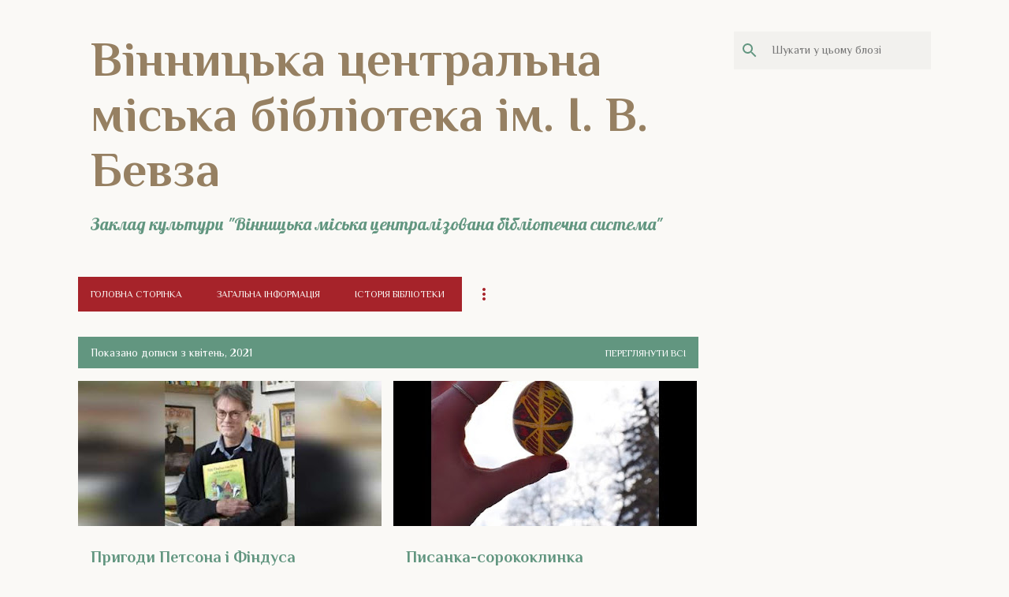

--- FILE ---
content_type: text/html; charset=UTF-8
request_url: https://libraryvmcbs.blogspot.com/2021/04/
body_size: 65664
content:
<!DOCTYPE html>
<html dir='ltr' xmlns='http://www.w3.org/1999/xhtml' xmlns:b='http://www.google.com/2005/gml/b' xmlns:data='http://www.google.com/2005/gml/data' xmlns:expr='http://www.google.com/2005/gml/expr'>
<head>
<meta content='width=device-width, initial-scale=1' name='viewport'/>
<title>Вінницька центральна міська бібліотека ім. І. В. Бевза</title>
<meta content='text/html; charset=UTF-8' http-equiv='Content-Type'/>
<!-- Chrome, Firefox OS and Opera -->
<meta content='#faf9f6' name='theme-color'/>
<!-- Windows Phone -->
<meta content='#faf9f6' name='msapplication-navbutton-color'/>
<meta content='blogger' name='generator'/>
<link href='https://libraryvmcbs.blogspot.com/favicon.ico' rel='icon' type='image/x-icon'/>
<link href='http://libraryvmcbs.blogspot.com/2021/04/' rel='canonical'/>
<link rel="alternate" type="application/atom+xml" title="Вінницька центральна міська бібліотека ім. І. В. Бевза - Atom" href="https://libraryvmcbs.blogspot.com/feeds/posts/default" />
<link rel="alternate" type="application/rss+xml" title="Вінницька центральна міська бібліотека ім. І. В. Бевза - RSS" href="https://libraryvmcbs.blogspot.com/feeds/posts/default?alt=rss" />
<link rel="service.post" type="application/atom+xml" title="Вінницька центральна міська бібліотека ім. І. В. Бевза - Atom" href="https://www.blogger.com/feeds/1915768530241109525/posts/default" />
<!--Can't find substitution for tag [blog.ieCssRetrofitLinks]-->
<meta content='http://libraryvmcbs.blogspot.com/2021/04/' property='og:url'/>
<meta content='Вінницька центральна міська бібліотека ім. І. В. Бевза' property='og:title'/>
<meta content='Заклад культури &quot;Вінницька міська централізована бібліотечна система&quot;' property='og:description'/>
<meta content='https://lh3.googleusercontent.com/blogger_img_proxy/AEn0k_uZhF823rzn1S5qAkxPQFT7rnRS6WSsYLdH60G5pFNpKVoDmLo9B2KFpe90GJeIPHRG__JZ-uAe3xLEt5RoksLN4BMhJhvcVDeVOIuKIPF1ts2-Ag=w1200-h630-n-k-no-nu' property='og:image'/>
<meta content='https://lh3.googleusercontent.com/blogger_img_proxy/AEn0k_sf7hQnYmTk-SZNb-ep4KNI_mPAMyY4bOwF3DfE7DWg0mwzE-R2xdEUDQE0JkFH8Q-7_LK8eQeFXZjykGLN0vCgIBZyilDyfFvRZvLTtMI3P9u1OA=w1200-h630-n-k-no-nu' property='og:image'/>
<meta content='https://lh3.googleusercontent.com/blogger_img_proxy/AEn0k_tvHQXGi6WdXfMAYKUfA9sKyzgJUddqrXWk11NCAaLbYSoKG8xBefbmZKvvnaYwhKoaQtyERqlhvKHvQHNYNIDg1FNiu1C-y9qxwf0jfmbMCo5ZKg=w1200-h630-n-k-no-nu' property='og:image'/>
<meta content='https://lh3.googleusercontent.com/blogger_img_proxy/AEn0k_tiYgBWEPTpc875MgO-QWvPDh77tiOgoCSIvpWUTfBJ5gZlqImP0FLartjLcXLCb2d4N9_7bUpJYHOptH-zzVA-MEVYwupuPOaoc0QBFrynmsUP=w1200-h630-n-k-no-nu' property='og:image'/>
<meta content='https://lh3.googleusercontent.com/blogger_img_proxy/AEn0k_tJAIPC379EItUTARvz4Td-5rOps3BvHXcBp_k-WbwDxPYedfZJtOl8057k5mI2hRsUiWO_PQagMT3ef0uUeh1TyJOw2t7XTWTIhox_M6VT4n5qjQ=w1200-h630-n-k-no-nu' property='og:image'/>
<meta content='https://lh3.googleusercontent.com/blogger_img_proxy/AEn0k_tY5lz9iyr3sbR-ZAfbeSai_dUipPn3HWJXPkKzqZDD4vFT30gyQEaEtdKGzPdgfk40PkunENg33W-UJzjtLtKs0GmUbsoylHFmOumUkVsIww-i=w1200-h630-n-k-no-nu' property='og:image'/>
<meta content='https://lh3.googleusercontent.com/blogger_img_proxy/AEn0k_sFVdk2SZkyV-st5dwBfsnxdPrdtZ_NoVkj3R0GV0KHXgg9nLUm-aF0Giy2o7AqbGHbMMkGSjNbEg1czdMTKYODnPDe370LdqUzqIlk6DQZXeMoJw=w1200-h630-n-k-no-nu' property='og:image'/>
<meta content='https://lh3.googleusercontent.com/blogger_img_proxy/AEn0k_t8I8XZoae85CIQuifVKH0qBM8YbPLBqt3GTWANnP-WQaXcoEROIwf0IcJYUNf4fuJ5h3FqrTnPBX29LPqksKh9SIl_h169dSBO-fk9nzPUNtsvtA=w1200-h630-n-k-no-nu' property='og:image'/>
<meta content='https://lh3.googleusercontent.com/blogger_img_proxy/AEn0k_ujA6VTZ3_883PQ6SDX0Ufj3cxBBc5DKqU2CepKTh_WErBXYoucATXPTzfDgPkvOI_2cUBO5AtFaxYn0fcgtWuVkzBVeKvbNvKNahom-WqzYdIf=w1200-h630-n-k-no-nu' property='og:image'/>
<meta content='https://lh3.googleusercontent.com/blogger_img_proxy/AEn0k_srKlByW2C01MzVs1L82ReNlEpBroW0IxIB5yRIaRtBLf5prKrMxR9qfUpSuyyp3EXBFqxqBiIcv9rSmSRZhQfQXkxkmn-Hl2c9inBnavLPOqk-=w1200-h630-n-k-no-nu' property='og:image'/>
<meta content='https://blogger.googleusercontent.com/img/b/R29vZ2xl/AVvXsEg3Anm28K26-KoeTXtX-84wrhDLmwP5S3ixTgxMndoCYFZG1g9mZkDxPHx33nef_-PRTVt4h-Pgb2lhCYwL0jfR_ZzBAmQpBA_qErZxWjA9-sXB0cztA0CvcUBe1WOhrmlj4QioVlTvOtiQ/w1200-h630-p-k-no-nu/DSC_1374.JPG' property='og:image'/>
<meta content='https://lh3.googleusercontent.com/blogger_img_proxy/AEn0k_sHc_PEBELCo6D_hY_LxUEWS-6z8yBh77lwwkUgqal07NdkzmsbYt_JpZjn1ZIm3zk7g3Kmwt5csKVy3oZ3APitDy-s20H1bAvckdeN9FYRMDk_nQ=w1200-h630-n-k-no-nu' property='og:image'/>
<meta content='https://lh3.googleusercontent.com/blogger_img_proxy/AEn0k_spwy3qrPJ0LaCHQfgl1UI4L_LJ5opZWJbgzcTbnyn9tVdPxhHwzG8jgg2BiGmTnkN_x56JTR62c9BPdu4o35CxyYfi96-iqtFpqipVdGi9y68oqA=w1200-h630-n-k-no-nu' property='og:image'/>
<meta content='https://blogger.googleusercontent.com/img/b/R29vZ2xl/AVvXsEj3yqcCQX7UUviZNCCCvBSCN1Vo1eA5mznwmHoXCc4Z8SDRq1uV4Zw34KigPn2Blz9_qzurVtwWxPAN-tfm9fiYbSP5f4AiRqwbZNMdjZKtpOQmM9uWoGpB2Vp14IifZE3WN0_7Cd8NNY79/w1200-h630-p-k-no-nu/DSC_1410.JPG' property='og:image'/>
<meta content='https://lh3.googleusercontent.com/blogger_img_proxy/AEn0k_srGOSFjjP5STmPZW_oJXgBkSQhjeXM8fMD3Lpt0RAaJsreUUJT5mx1x0f2mrT1Kb3Fq52fpQ7mOW_FOh5yK3WiAmtpTAr5EGFMlS91a_c2n6_ttQ=w1200-h630-n-k-no-nu' property='og:image'/>
<meta content='https://blogger.googleusercontent.com/img/b/R29vZ2xl/AVvXsEijFWogeC26jiSZg00dwpNFoUNpDUgYrNNfMJvnLfIrUcx9LNaetZjD_eL36Ii5uMLe4dUcLYjaUY7aG8Hessdrf60DF7biwGj4Flqa3KQXzY3NAc9qBWChDSetWmcL8ahcQKijdxHulh28/w1200-h630-p-k-no-nu/DSC_1382.JPG' property='og:image'/>
<meta content='https://lh3.googleusercontent.com/blogger_img_proxy/AEn0k_v9rijjweVoNwo5i_2axBnJPZUWa-WWklngNYSquCmKDQTRIM3zdYeQhTxDEekriHF46qLbs4tI-QCkY-orLCFUzvs2Ze5tCiGoBKzFC05PA3_RIA=w1200-h630-n-k-no-nu' property='og:image'/>
<meta content='https://lh3.googleusercontent.com/blogger_img_proxy/AEn0k_vGXbVo5TxRpsIFNJLrpfKDGdAMGnQuxOlwMFkPV9i5j9A8Qh23VLCFN6_dz_XEmwCwk155lidZs6Bqgfd7bFrd2zRVDUVtD4qkhG5fTC1sgdWnZQ=w1200-h630-n-k-no-nu' property='og:image'/>
<meta content='https://lh3.googleusercontent.com/blogger_img_proxy/AEn0k_tnFrSkwsrJFnRsxdsUckLFkJ4wnQvUkgD4CHULLKx9CFwsNGmqNz4hiIMVMP-Tms8Ep3GkZMutRDymWFX9NQma3eFRqHG4I7PbYkG7J-l7wTP7jA=w1200-h630-n-k-no-nu' property='og:image'/>
<meta content='https://lh3.googleusercontent.com/blogger_img_proxy/AEn0k_sVaHmXa3jZA4usCMcVWibbuXbySPmkxyzdDz_iQYDNG0rt6cp3eIGbnvx9gnDJvaerkU_XnkBkcpcQZxd7pLo21BRKbhx4jfca1AmLYTQout8jqQ=w1200-h630-n-k-no-nu' property='og:image'/>
<meta content='https://lh3.googleusercontent.com/blogger_img_proxy/AEn0k_uXng4rSuMynl0zGRNPfwtUtqoW6F0jXEaAcK137ECZ-5EUwEBijtgO5SRGW35mqIDVEfmwxMqulzCQJFA6PEZPB2LItxzgQ5QvE_t3ePwmJ46p9Q=w1200-h630-n-k-no-nu' property='og:image'/>
<meta content='https://lh3.googleusercontent.com/blogger_img_proxy/AEn0k_t2hTekT-YV2o4UJTEMhPBB51yuQYw67YWIOSLkB2NK761uUhsFW5TgevZRM2dI8zqJzZ8ctGLhv-ehmSQ8Q5z9Or80wzCaS57LsyQrSj2VCD-LEg=w1200-h630-n-k-no-nu' property='og:image'/>
<meta content='https://lh3.googleusercontent.com/blogger_img_proxy/AEn0k_ty1D6CSNmYWnejw_-66tguHPZbP_BwvF5M4y59I-cg6uWEReqZM5cVD2kWDngRcHF7uNY4ruCPhY0IYYs-Eh9j-BIPJWGfYrmA85fbizc6wzZ3XA=w1200-h630-n-k-no-nu' property='og:image'/>
<meta content='https://lh3.googleusercontent.com/blogger_img_proxy/AEn0k_vjGwTSDu_9B0E-8xF12NSagVNF6E68mIHHCyNq_1aG3dar1gcM_iM7qSGqi8IdlnkNvCGqVg2iMNcJQ-jFraDJ0Q0dvlzmY4285oyfXJNMcEuy=w1200-h630-n-k-no-nu' property='og:image'/>
<meta content='https://blogger.googleusercontent.com/img/b/R29vZ2xl/AVvXsEjuC2fxYkskd2O5GNcAmAYE5_mZ0aEgHJBVWNGCsMWH7C5qKjTS3HXTASWspob6tSfxMXqJ30KIVYx9kh2RCfkZ1T9iwFq9NT5yC4r314LDNzHW9gWUTnzO09mRxfUbNjACydsVeWvzB7hG/w1200-h630-p-k-no-nu/DSC_1357.JPG' property='og:image'/>
<meta content='https://lh3.googleusercontent.com/blogger_img_proxy/AEn0k_s0_mP6-t9pdvqcSeCG-HhYEnBaO3RTxtsMJPNXtqVgNdRcmJKakE7JnqHfje5qjXNP7ld224TIHyDzxIFrh5LX6WAE3RLqzmGqf8_UusoeV-lu1Q=w1200-h630-n-k-no-nu' property='og:image'/>
<meta content='https://lh3.googleusercontent.com/blogger_img_proxy/AEn0k_ulNaQyAbY0UsgIoCePTyTwpP63dbVlIZT-KSNvU-icIpTaFCvwFw-BxDYIPScdKHYOLZcDqbb3VfN3FyNCMQ6VL_3qWt_FbEFTPWvoC2GiBBom=w1200-h630-n-k-no-nu' property='og:image'/>
<style type='text/css'>@font-face{font-family:'Lato';font-style:normal;font-weight:400;font-display:swap;src:url(//fonts.gstatic.com/s/lato/v25/S6uyw4BMUTPHjxAwXiWtFCfQ7A.woff2)format('woff2');unicode-range:U+0100-02BA,U+02BD-02C5,U+02C7-02CC,U+02CE-02D7,U+02DD-02FF,U+0304,U+0308,U+0329,U+1D00-1DBF,U+1E00-1E9F,U+1EF2-1EFF,U+2020,U+20A0-20AB,U+20AD-20C0,U+2113,U+2C60-2C7F,U+A720-A7FF;}@font-face{font-family:'Lato';font-style:normal;font-weight:400;font-display:swap;src:url(//fonts.gstatic.com/s/lato/v25/S6uyw4BMUTPHjx4wXiWtFCc.woff2)format('woff2');unicode-range:U+0000-00FF,U+0131,U+0152-0153,U+02BB-02BC,U+02C6,U+02DA,U+02DC,U+0304,U+0308,U+0329,U+2000-206F,U+20AC,U+2122,U+2191,U+2193,U+2212,U+2215,U+FEFF,U+FFFD;}@font-face{font-family:'Lato';font-style:normal;font-weight:700;font-display:swap;src:url(//fonts.gstatic.com/s/lato/v25/S6u9w4BMUTPHh6UVSwaPGQ3q5d0N7w.woff2)format('woff2');unicode-range:U+0100-02BA,U+02BD-02C5,U+02C7-02CC,U+02CE-02D7,U+02DD-02FF,U+0304,U+0308,U+0329,U+1D00-1DBF,U+1E00-1E9F,U+1EF2-1EFF,U+2020,U+20A0-20AB,U+20AD-20C0,U+2113,U+2C60-2C7F,U+A720-A7FF;}@font-face{font-family:'Lato';font-style:normal;font-weight:700;font-display:swap;src:url(//fonts.gstatic.com/s/lato/v25/S6u9w4BMUTPHh6UVSwiPGQ3q5d0.woff2)format('woff2');unicode-range:U+0000-00FF,U+0131,U+0152-0153,U+02BB-02BC,U+02C6,U+02DA,U+02DC,U+0304,U+0308,U+0329,U+2000-206F,U+20AC,U+2122,U+2191,U+2193,U+2212,U+2215,U+FEFF,U+FFFD;}@font-face{font-family:'Lato';font-style:normal;font-weight:900;font-display:swap;src:url(//fonts.gstatic.com/s/lato/v25/S6u9w4BMUTPHh50XSwaPGQ3q5d0N7w.woff2)format('woff2');unicode-range:U+0100-02BA,U+02BD-02C5,U+02C7-02CC,U+02CE-02D7,U+02DD-02FF,U+0304,U+0308,U+0329,U+1D00-1DBF,U+1E00-1E9F,U+1EF2-1EFF,U+2020,U+20A0-20AB,U+20AD-20C0,U+2113,U+2C60-2C7F,U+A720-A7FF;}@font-face{font-family:'Lato';font-style:normal;font-weight:900;font-display:swap;src:url(//fonts.gstatic.com/s/lato/v25/S6u9w4BMUTPHh50XSwiPGQ3q5d0.woff2)format('woff2');unicode-range:U+0000-00FF,U+0131,U+0152-0153,U+02BB-02BC,U+02C6,U+02DA,U+02DC,U+0304,U+0308,U+0329,U+2000-206F,U+20AC,U+2122,U+2191,U+2193,U+2212,U+2215,U+FEFF,U+FFFD;}@font-face{font-family:'Lobster';font-style:normal;font-weight:400;font-display:swap;src:url(//fonts.gstatic.com/s/lobster/v32/neILzCirqoswsqX9zo-mM4MwWJXNqA.woff2)format('woff2');unicode-range:U+0460-052F,U+1C80-1C8A,U+20B4,U+2DE0-2DFF,U+A640-A69F,U+FE2E-FE2F;}@font-face{font-family:'Lobster';font-style:normal;font-weight:400;font-display:swap;src:url(//fonts.gstatic.com/s/lobster/v32/neILzCirqoswsqX9zoamM4MwWJXNqA.woff2)format('woff2');unicode-range:U+0301,U+0400-045F,U+0490-0491,U+04B0-04B1,U+2116;}@font-face{font-family:'Lobster';font-style:normal;font-weight:400;font-display:swap;src:url(//fonts.gstatic.com/s/lobster/v32/neILzCirqoswsqX9zo2mM4MwWJXNqA.woff2)format('woff2');unicode-range:U+0102-0103,U+0110-0111,U+0128-0129,U+0168-0169,U+01A0-01A1,U+01AF-01B0,U+0300-0301,U+0303-0304,U+0308-0309,U+0323,U+0329,U+1EA0-1EF9,U+20AB;}@font-face{font-family:'Lobster';font-style:normal;font-weight:400;font-display:swap;src:url(//fonts.gstatic.com/s/lobster/v32/neILzCirqoswsqX9zoymM4MwWJXNqA.woff2)format('woff2');unicode-range:U+0100-02BA,U+02BD-02C5,U+02C7-02CC,U+02CE-02D7,U+02DD-02FF,U+0304,U+0308,U+0329,U+1D00-1DBF,U+1E00-1E9F,U+1EF2-1EFF,U+2020,U+20A0-20AB,U+20AD-20C0,U+2113,U+2C60-2C7F,U+A720-A7FF;}@font-face{font-family:'Lobster';font-style:normal;font-weight:400;font-display:swap;src:url(//fonts.gstatic.com/s/lobster/v32/neILzCirqoswsqX9zoKmM4MwWJU.woff2)format('woff2');unicode-range:U+0000-00FF,U+0131,U+0152-0153,U+02BB-02BC,U+02C6,U+02DA,U+02DC,U+0304,U+0308,U+0329,U+2000-206F,U+20AC,U+2122,U+2191,U+2193,U+2212,U+2215,U+FEFF,U+FFFD;}@font-face{font-family:'Merriweather';font-style:italic;font-weight:300;font-stretch:100%;font-display:swap;src:url(//fonts.gstatic.com/s/merriweather/v33/u-4c0qyriQwlOrhSvowK_l5-eTxCVx0ZbwLvKH2Gk9hLmp0v5yA-xXPqCzLvF-adrHOg7iDTFw.woff2)format('woff2');unicode-range:U+0460-052F,U+1C80-1C8A,U+20B4,U+2DE0-2DFF,U+A640-A69F,U+FE2E-FE2F;}@font-face{font-family:'Merriweather';font-style:italic;font-weight:300;font-stretch:100%;font-display:swap;src:url(//fonts.gstatic.com/s/merriweather/v33/u-4c0qyriQwlOrhSvowK_l5-eTxCVx0ZbwLvKH2Gk9hLmp0v5yA-xXPqCzLvF--drHOg7iDTFw.woff2)format('woff2');unicode-range:U+0301,U+0400-045F,U+0490-0491,U+04B0-04B1,U+2116;}@font-face{font-family:'Merriweather';font-style:italic;font-weight:300;font-stretch:100%;font-display:swap;src:url(//fonts.gstatic.com/s/merriweather/v33/u-4c0qyriQwlOrhSvowK_l5-eTxCVx0ZbwLvKH2Gk9hLmp0v5yA-xXPqCzLvF-SdrHOg7iDTFw.woff2)format('woff2');unicode-range:U+0102-0103,U+0110-0111,U+0128-0129,U+0168-0169,U+01A0-01A1,U+01AF-01B0,U+0300-0301,U+0303-0304,U+0308-0309,U+0323,U+0329,U+1EA0-1EF9,U+20AB;}@font-face{font-family:'Merriweather';font-style:italic;font-weight:300;font-stretch:100%;font-display:swap;src:url(//fonts.gstatic.com/s/merriweather/v33/u-4c0qyriQwlOrhSvowK_l5-eTxCVx0ZbwLvKH2Gk9hLmp0v5yA-xXPqCzLvF-WdrHOg7iDTFw.woff2)format('woff2');unicode-range:U+0100-02BA,U+02BD-02C5,U+02C7-02CC,U+02CE-02D7,U+02DD-02FF,U+0304,U+0308,U+0329,U+1D00-1DBF,U+1E00-1E9F,U+1EF2-1EFF,U+2020,U+20A0-20AB,U+20AD-20C0,U+2113,U+2C60-2C7F,U+A720-A7FF;}@font-face{font-family:'Merriweather';font-style:italic;font-weight:300;font-stretch:100%;font-display:swap;src:url(//fonts.gstatic.com/s/merriweather/v33/u-4c0qyriQwlOrhSvowK_l5-eTxCVx0ZbwLvKH2Gk9hLmp0v5yA-xXPqCzLvF-udrHOg7iA.woff2)format('woff2');unicode-range:U+0000-00FF,U+0131,U+0152-0153,U+02BB-02BC,U+02C6,U+02DA,U+02DC,U+0304,U+0308,U+0329,U+2000-206F,U+20AC,U+2122,U+2191,U+2193,U+2212,U+2215,U+FEFF,U+FFFD;}@font-face{font-family:'Merriweather';font-style:italic;font-weight:400;font-stretch:100%;font-display:swap;src:url(//fonts.gstatic.com/s/merriweather/v33/u-4c0qyriQwlOrhSvowK_l5-eTxCVx0ZbwLvKH2Gk9hLmp0v5yA-xXPqCzLvF-adrHOg7iDTFw.woff2)format('woff2');unicode-range:U+0460-052F,U+1C80-1C8A,U+20B4,U+2DE0-2DFF,U+A640-A69F,U+FE2E-FE2F;}@font-face{font-family:'Merriweather';font-style:italic;font-weight:400;font-stretch:100%;font-display:swap;src:url(//fonts.gstatic.com/s/merriweather/v33/u-4c0qyriQwlOrhSvowK_l5-eTxCVx0ZbwLvKH2Gk9hLmp0v5yA-xXPqCzLvF--drHOg7iDTFw.woff2)format('woff2');unicode-range:U+0301,U+0400-045F,U+0490-0491,U+04B0-04B1,U+2116;}@font-face{font-family:'Merriweather';font-style:italic;font-weight:400;font-stretch:100%;font-display:swap;src:url(//fonts.gstatic.com/s/merriweather/v33/u-4c0qyriQwlOrhSvowK_l5-eTxCVx0ZbwLvKH2Gk9hLmp0v5yA-xXPqCzLvF-SdrHOg7iDTFw.woff2)format('woff2');unicode-range:U+0102-0103,U+0110-0111,U+0128-0129,U+0168-0169,U+01A0-01A1,U+01AF-01B0,U+0300-0301,U+0303-0304,U+0308-0309,U+0323,U+0329,U+1EA0-1EF9,U+20AB;}@font-face{font-family:'Merriweather';font-style:italic;font-weight:400;font-stretch:100%;font-display:swap;src:url(//fonts.gstatic.com/s/merriweather/v33/u-4c0qyriQwlOrhSvowK_l5-eTxCVx0ZbwLvKH2Gk9hLmp0v5yA-xXPqCzLvF-WdrHOg7iDTFw.woff2)format('woff2');unicode-range:U+0100-02BA,U+02BD-02C5,U+02C7-02CC,U+02CE-02D7,U+02DD-02FF,U+0304,U+0308,U+0329,U+1D00-1DBF,U+1E00-1E9F,U+1EF2-1EFF,U+2020,U+20A0-20AB,U+20AD-20C0,U+2113,U+2C60-2C7F,U+A720-A7FF;}@font-face{font-family:'Merriweather';font-style:italic;font-weight:400;font-stretch:100%;font-display:swap;src:url(//fonts.gstatic.com/s/merriweather/v33/u-4c0qyriQwlOrhSvowK_l5-eTxCVx0ZbwLvKH2Gk9hLmp0v5yA-xXPqCzLvF-udrHOg7iA.woff2)format('woff2');unicode-range:U+0000-00FF,U+0131,U+0152-0153,U+02BB-02BC,U+02C6,U+02DA,U+02DC,U+0304,U+0308,U+0329,U+2000-206F,U+20AC,U+2122,U+2191,U+2193,U+2212,U+2215,U+FEFF,U+FFFD;}@font-face{font-family:'Merriweather';font-style:normal;font-weight:400;font-stretch:100%;font-display:swap;src:url(//fonts.gstatic.com/s/merriweather/v33/u-4e0qyriQwlOrhSvowK_l5UcA6zuSYEqOzpPe3HOZJ5eX1WtLaQwmYiSeqnJ-mXq1Gi3iE.woff2)format('woff2');unicode-range:U+0460-052F,U+1C80-1C8A,U+20B4,U+2DE0-2DFF,U+A640-A69F,U+FE2E-FE2F;}@font-face{font-family:'Merriweather';font-style:normal;font-weight:400;font-stretch:100%;font-display:swap;src:url(//fonts.gstatic.com/s/merriweather/v33/u-4e0qyriQwlOrhSvowK_l5UcA6zuSYEqOzpPe3HOZJ5eX1WtLaQwmYiSequJ-mXq1Gi3iE.woff2)format('woff2');unicode-range:U+0301,U+0400-045F,U+0490-0491,U+04B0-04B1,U+2116;}@font-face{font-family:'Merriweather';font-style:normal;font-weight:400;font-stretch:100%;font-display:swap;src:url(//fonts.gstatic.com/s/merriweather/v33/u-4e0qyriQwlOrhSvowK_l5UcA6zuSYEqOzpPe3HOZJ5eX1WtLaQwmYiSeqlJ-mXq1Gi3iE.woff2)format('woff2');unicode-range:U+0102-0103,U+0110-0111,U+0128-0129,U+0168-0169,U+01A0-01A1,U+01AF-01B0,U+0300-0301,U+0303-0304,U+0308-0309,U+0323,U+0329,U+1EA0-1EF9,U+20AB;}@font-face{font-family:'Merriweather';font-style:normal;font-weight:400;font-stretch:100%;font-display:swap;src:url(//fonts.gstatic.com/s/merriweather/v33/u-4e0qyriQwlOrhSvowK_l5UcA6zuSYEqOzpPe3HOZJ5eX1WtLaQwmYiSeqkJ-mXq1Gi3iE.woff2)format('woff2');unicode-range:U+0100-02BA,U+02BD-02C5,U+02C7-02CC,U+02CE-02D7,U+02DD-02FF,U+0304,U+0308,U+0329,U+1D00-1DBF,U+1E00-1E9F,U+1EF2-1EFF,U+2020,U+20A0-20AB,U+20AD-20C0,U+2113,U+2C60-2C7F,U+A720-A7FF;}@font-face{font-family:'Merriweather';font-style:normal;font-weight:400;font-stretch:100%;font-display:swap;src:url(//fonts.gstatic.com/s/merriweather/v33/u-4e0qyriQwlOrhSvowK_l5UcA6zuSYEqOzpPe3HOZJ5eX1WtLaQwmYiSeqqJ-mXq1Gi.woff2)format('woff2');unicode-range:U+0000-00FF,U+0131,U+0152-0153,U+02BB-02BC,U+02C6,U+02DA,U+02DC,U+0304,U+0308,U+0329,U+2000-206F,U+20AC,U+2122,U+2191,U+2193,U+2212,U+2215,U+FEFF,U+FFFD;}@font-face{font-family:'Merriweather';font-style:normal;font-weight:700;font-stretch:100%;font-display:swap;src:url(//fonts.gstatic.com/s/merriweather/v33/u-4e0qyriQwlOrhSvowK_l5UcA6zuSYEqOzpPe3HOZJ5eX1WtLaQwmYiSeqnJ-mXq1Gi3iE.woff2)format('woff2');unicode-range:U+0460-052F,U+1C80-1C8A,U+20B4,U+2DE0-2DFF,U+A640-A69F,U+FE2E-FE2F;}@font-face{font-family:'Merriweather';font-style:normal;font-weight:700;font-stretch:100%;font-display:swap;src:url(//fonts.gstatic.com/s/merriweather/v33/u-4e0qyriQwlOrhSvowK_l5UcA6zuSYEqOzpPe3HOZJ5eX1WtLaQwmYiSequJ-mXq1Gi3iE.woff2)format('woff2');unicode-range:U+0301,U+0400-045F,U+0490-0491,U+04B0-04B1,U+2116;}@font-face{font-family:'Merriweather';font-style:normal;font-weight:700;font-stretch:100%;font-display:swap;src:url(//fonts.gstatic.com/s/merriweather/v33/u-4e0qyriQwlOrhSvowK_l5UcA6zuSYEqOzpPe3HOZJ5eX1WtLaQwmYiSeqlJ-mXq1Gi3iE.woff2)format('woff2');unicode-range:U+0102-0103,U+0110-0111,U+0128-0129,U+0168-0169,U+01A0-01A1,U+01AF-01B0,U+0300-0301,U+0303-0304,U+0308-0309,U+0323,U+0329,U+1EA0-1EF9,U+20AB;}@font-face{font-family:'Merriweather';font-style:normal;font-weight:700;font-stretch:100%;font-display:swap;src:url(//fonts.gstatic.com/s/merriweather/v33/u-4e0qyriQwlOrhSvowK_l5UcA6zuSYEqOzpPe3HOZJ5eX1WtLaQwmYiSeqkJ-mXq1Gi3iE.woff2)format('woff2');unicode-range:U+0100-02BA,U+02BD-02C5,U+02C7-02CC,U+02CE-02D7,U+02DD-02FF,U+0304,U+0308,U+0329,U+1D00-1DBF,U+1E00-1E9F,U+1EF2-1EFF,U+2020,U+20A0-20AB,U+20AD-20C0,U+2113,U+2C60-2C7F,U+A720-A7FF;}@font-face{font-family:'Merriweather';font-style:normal;font-weight:700;font-stretch:100%;font-display:swap;src:url(//fonts.gstatic.com/s/merriweather/v33/u-4e0qyriQwlOrhSvowK_l5UcA6zuSYEqOzpPe3HOZJ5eX1WtLaQwmYiSeqqJ-mXq1Gi.woff2)format('woff2');unicode-range:U+0000-00FF,U+0131,U+0152-0153,U+02BB-02BC,U+02C6,U+02DA,U+02DC,U+0304,U+0308,U+0329,U+2000-206F,U+20AC,U+2122,U+2191,U+2193,U+2212,U+2215,U+FEFF,U+FFFD;}@font-face{font-family:'Merriweather';font-style:normal;font-weight:900;font-stretch:100%;font-display:swap;src:url(//fonts.gstatic.com/s/merriweather/v33/u-4e0qyriQwlOrhSvowK_l5UcA6zuSYEqOzpPe3HOZJ5eX1WtLaQwmYiSeqnJ-mXq1Gi3iE.woff2)format('woff2');unicode-range:U+0460-052F,U+1C80-1C8A,U+20B4,U+2DE0-2DFF,U+A640-A69F,U+FE2E-FE2F;}@font-face{font-family:'Merriweather';font-style:normal;font-weight:900;font-stretch:100%;font-display:swap;src:url(//fonts.gstatic.com/s/merriweather/v33/u-4e0qyriQwlOrhSvowK_l5UcA6zuSYEqOzpPe3HOZJ5eX1WtLaQwmYiSequJ-mXq1Gi3iE.woff2)format('woff2');unicode-range:U+0301,U+0400-045F,U+0490-0491,U+04B0-04B1,U+2116;}@font-face{font-family:'Merriweather';font-style:normal;font-weight:900;font-stretch:100%;font-display:swap;src:url(//fonts.gstatic.com/s/merriweather/v33/u-4e0qyriQwlOrhSvowK_l5UcA6zuSYEqOzpPe3HOZJ5eX1WtLaQwmYiSeqlJ-mXq1Gi3iE.woff2)format('woff2');unicode-range:U+0102-0103,U+0110-0111,U+0128-0129,U+0168-0169,U+01A0-01A1,U+01AF-01B0,U+0300-0301,U+0303-0304,U+0308-0309,U+0323,U+0329,U+1EA0-1EF9,U+20AB;}@font-face{font-family:'Merriweather';font-style:normal;font-weight:900;font-stretch:100%;font-display:swap;src:url(//fonts.gstatic.com/s/merriweather/v33/u-4e0qyriQwlOrhSvowK_l5UcA6zuSYEqOzpPe3HOZJ5eX1WtLaQwmYiSeqkJ-mXq1Gi3iE.woff2)format('woff2');unicode-range:U+0100-02BA,U+02BD-02C5,U+02C7-02CC,U+02CE-02D7,U+02DD-02FF,U+0304,U+0308,U+0329,U+1D00-1DBF,U+1E00-1E9F,U+1EF2-1EFF,U+2020,U+20A0-20AB,U+20AD-20C0,U+2113,U+2C60-2C7F,U+A720-A7FF;}@font-face{font-family:'Merriweather';font-style:normal;font-weight:900;font-stretch:100%;font-display:swap;src:url(//fonts.gstatic.com/s/merriweather/v33/u-4e0qyriQwlOrhSvowK_l5UcA6zuSYEqOzpPe3HOZJ5eX1WtLaQwmYiSeqqJ-mXq1Gi.woff2)format('woff2');unicode-range:U+0000-00FF,U+0131,U+0152-0153,U+02BB-02BC,U+02C6,U+02DA,U+02DC,U+0304,U+0308,U+0329,U+2000-206F,U+20AC,U+2122,U+2191,U+2193,U+2212,U+2215,U+FEFF,U+FFFD;}@font-face{font-family:'Philosopher';font-style:normal;font-weight:400;font-display:swap;src:url(//fonts.gstatic.com/s/philosopher/v21/vEFV2_5QCwIS4_Dhez5jcWBjT0020NqfZ7c.woff2)format('woff2');unicode-range:U+0460-052F,U+1C80-1C8A,U+20B4,U+2DE0-2DFF,U+A640-A69F,U+FE2E-FE2F;}@font-face{font-family:'Philosopher';font-style:normal;font-weight:400;font-display:swap;src:url(//fonts.gstatic.com/s/philosopher/v21/vEFV2_5QCwIS4_Dhez5jcWBqT0020NqfZ7c.woff2)format('woff2');unicode-range:U+0301,U+0400-045F,U+0490-0491,U+04B0-04B1,U+2116;}@font-face{font-family:'Philosopher';font-style:normal;font-weight:400;font-display:swap;src:url(//fonts.gstatic.com/s/philosopher/v21/vEFV2_5QCwIS4_Dhez5jcWBhT0020NqfZ7c.woff2)format('woff2');unicode-range:U+0102-0103,U+0110-0111,U+0128-0129,U+0168-0169,U+01A0-01A1,U+01AF-01B0,U+0300-0301,U+0303-0304,U+0308-0309,U+0323,U+0329,U+1EA0-1EF9,U+20AB;}@font-face{font-family:'Philosopher';font-style:normal;font-weight:400;font-display:swap;src:url(//fonts.gstatic.com/s/philosopher/v21/vEFV2_5QCwIS4_Dhez5jcWBgT0020NqfZ7c.woff2)format('woff2');unicode-range:U+0100-02BA,U+02BD-02C5,U+02C7-02CC,U+02CE-02D7,U+02DD-02FF,U+0304,U+0308,U+0329,U+1D00-1DBF,U+1E00-1E9F,U+1EF2-1EFF,U+2020,U+20A0-20AB,U+20AD-20C0,U+2113,U+2C60-2C7F,U+A720-A7FF;}@font-face{font-family:'Philosopher';font-style:normal;font-weight:400;font-display:swap;src:url(//fonts.gstatic.com/s/philosopher/v21/vEFV2_5QCwIS4_Dhez5jcWBuT0020Nqf.woff2)format('woff2');unicode-range:U+0000-00FF,U+0131,U+0152-0153,U+02BB-02BC,U+02C6,U+02DA,U+02DC,U+0304,U+0308,U+0329,U+2000-206F,U+20AC,U+2122,U+2191,U+2193,U+2212,U+2215,U+FEFF,U+FFFD;}@font-face{font-family:'Philosopher';font-style:normal;font-weight:700;font-display:swap;src:url(//fonts.gstatic.com/s/philosopher/v21/vEFI2_5QCwIS4_Dhez5jcWjValgW8te1Xb7GlMo.woff2)format('woff2');unicode-range:U+0460-052F,U+1C80-1C8A,U+20B4,U+2DE0-2DFF,U+A640-A69F,U+FE2E-FE2F;}@font-face{font-family:'Philosopher';font-style:normal;font-weight:700;font-display:swap;src:url(//fonts.gstatic.com/s/philosopher/v21/vEFI2_5QCwIS4_Dhez5jcWjValgf8te1Xb7GlMo.woff2)format('woff2');unicode-range:U+0301,U+0400-045F,U+0490-0491,U+04B0-04B1,U+2116;}@font-face{font-family:'Philosopher';font-style:normal;font-weight:700;font-display:swap;src:url(//fonts.gstatic.com/s/philosopher/v21/vEFI2_5QCwIS4_Dhez5jcWjValgU8te1Xb7GlMo.woff2)format('woff2');unicode-range:U+0102-0103,U+0110-0111,U+0128-0129,U+0168-0169,U+01A0-01A1,U+01AF-01B0,U+0300-0301,U+0303-0304,U+0308-0309,U+0323,U+0329,U+1EA0-1EF9,U+20AB;}@font-face{font-family:'Philosopher';font-style:normal;font-weight:700;font-display:swap;src:url(//fonts.gstatic.com/s/philosopher/v21/vEFI2_5QCwIS4_Dhez5jcWjValgV8te1Xb7GlMo.woff2)format('woff2');unicode-range:U+0100-02BA,U+02BD-02C5,U+02C7-02CC,U+02CE-02D7,U+02DD-02FF,U+0304,U+0308,U+0329,U+1D00-1DBF,U+1E00-1E9F,U+1EF2-1EFF,U+2020,U+20A0-20AB,U+20AD-20C0,U+2113,U+2C60-2C7F,U+A720-A7FF;}@font-face{font-family:'Philosopher';font-style:normal;font-weight:700;font-display:swap;src:url(//fonts.gstatic.com/s/philosopher/v21/vEFI2_5QCwIS4_Dhez5jcWjValgb8te1Xb7G.woff2)format('woff2');unicode-range:U+0000-00FF,U+0131,U+0152-0153,U+02BB-02BC,U+02C6,U+02DA,U+02DC,U+0304,U+0308,U+0329,U+2000-206F,U+20AC,U+2122,U+2191,U+2193,U+2212,U+2215,U+FEFF,U+FFFD;}@font-face{font-family:'Ubuntu';font-style:normal;font-weight:400;font-display:swap;src:url(//fonts.gstatic.com/s/ubuntu/v21/4iCs6KVjbNBYlgoKcg72nU6AF7xm.woff2)format('woff2');unicode-range:U+0460-052F,U+1C80-1C8A,U+20B4,U+2DE0-2DFF,U+A640-A69F,U+FE2E-FE2F;}@font-face{font-family:'Ubuntu';font-style:normal;font-weight:400;font-display:swap;src:url(//fonts.gstatic.com/s/ubuntu/v21/4iCs6KVjbNBYlgoKew72nU6AF7xm.woff2)format('woff2');unicode-range:U+0301,U+0400-045F,U+0490-0491,U+04B0-04B1,U+2116;}@font-face{font-family:'Ubuntu';font-style:normal;font-weight:400;font-display:swap;src:url(//fonts.gstatic.com/s/ubuntu/v21/4iCs6KVjbNBYlgoKcw72nU6AF7xm.woff2)format('woff2');unicode-range:U+1F00-1FFF;}@font-face{font-family:'Ubuntu';font-style:normal;font-weight:400;font-display:swap;src:url(//fonts.gstatic.com/s/ubuntu/v21/4iCs6KVjbNBYlgoKfA72nU6AF7xm.woff2)format('woff2');unicode-range:U+0370-0377,U+037A-037F,U+0384-038A,U+038C,U+038E-03A1,U+03A3-03FF;}@font-face{font-family:'Ubuntu';font-style:normal;font-weight:400;font-display:swap;src:url(//fonts.gstatic.com/s/ubuntu/v21/4iCs6KVjbNBYlgoKcQ72nU6AF7xm.woff2)format('woff2');unicode-range:U+0100-02BA,U+02BD-02C5,U+02C7-02CC,U+02CE-02D7,U+02DD-02FF,U+0304,U+0308,U+0329,U+1D00-1DBF,U+1E00-1E9F,U+1EF2-1EFF,U+2020,U+20A0-20AB,U+20AD-20C0,U+2113,U+2C60-2C7F,U+A720-A7FF;}@font-face{font-family:'Ubuntu';font-style:normal;font-weight:400;font-display:swap;src:url(//fonts.gstatic.com/s/ubuntu/v21/4iCs6KVjbNBYlgoKfw72nU6AFw.woff2)format('woff2');unicode-range:U+0000-00FF,U+0131,U+0152-0153,U+02BB-02BC,U+02C6,U+02DA,U+02DC,U+0304,U+0308,U+0329,U+2000-206F,U+20AC,U+2122,U+2191,U+2193,U+2212,U+2215,U+FEFF,U+FFFD;}@font-face{font-family:'Ubuntu';font-style:normal;font-weight:500;font-display:swap;src:url(//fonts.gstatic.com/s/ubuntu/v21/4iCv6KVjbNBYlgoCjC3jvWyNPYZvg7UI.woff2)format('woff2');unicode-range:U+0460-052F,U+1C80-1C8A,U+20B4,U+2DE0-2DFF,U+A640-A69F,U+FE2E-FE2F;}@font-face{font-family:'Ubuntu';font-style:normal;font-weight:500;font-display:swap;src:url(//fonts.gstatic.com/s/ubuntu/v21/4iCv6KVjbNBYlgoCjC3jtGyNPYZvg7UI.woff2)format('woff2');unicode-range:U+0301,U+0400-045F,U+0490-0491,U+04B0-04B1,U+2116;}@font-face{font-family:'Ubuntu';font-style:normal;font-weight:500;font-display:swap;src:url(//fonts.gstatic.com/s/ubuntu/v21/4iCv6KVjbNBYlgoCjC3jvGyNPYZvg7UI.woff2)format('woff2');unicode-range:U+1F00-1FFF;}@font-face{font-family:'Ubuntu';font-style:normal;font-weight:500;font-display:swap;src:url(//fonts.gstatic.com/s/ubuntu/v21/4iCv6KVjbNBYlgoCjC3js2yNPYZvg7UI.woff2)format('woff2');unicode-range:U+0370-0377,U+037A-037F,U+0384-038A,U+038C,U+038E-03A1,U+03A3-03FF;}@font-face{font-family:'Ubuntu';font-style:normal;font-weight:500;font-display:swap;src:url(//fonts.gstatic.com/s/ubuntu/v21/4iCv6KVjbNBYlgoCjC3jvmyNPYZvg7UI.woff2)format('woff2');unicode-range:U+0100-02BA,U+02BD-02C5,U+02C7-02CC,U+02CE-02D7,U+02DD-02FF,U+0304,U+0308,U+0329,U+1D00-1DBF,U+1E00-1E9F,U+1EF2-1EFF,U+2020,U+20A0-20AB,U+20AD-20C0,U+2113,U+2C60-2C7F,U+A720-A7FF;}@font-face{font-family:'Ubuntu';font-style:normal;font-weight:500;font-display:swap;src:url(//fonts.gstatic.com/s/ubuntu/v21/4iCv6KVjbNBYlgoCjC3jsGyNPYZvgw.woff2)format('woff2');unicode-range:U+0000-00FF,U+0131,U+0152-0153,U+02BB-02BC,U+02C6,U+02DA,U+02DC,U+0304,U+0308,U+0329,U+2000-206F,U+20AC,U+2122,U+2191,U+2193,U+2212,U+2215,U+FEFF,U+FFFD;}@font-face{font-family:'Ubuntu';font-style:normal;font-weight:700;font-display:swap;src:url(//fonts.gstatic.com/s/ubuntu/v21/4iCv6KVjbNBYlgoCxCvjvWyNPYZvg7UI.woff2)format('woff2');unicode-range:U+0460-052F,U+1C80-1C8A,U+20B4,U+2DE0-2DFF,U+A640-A69F,U+FE2E-FE2F;}@font-face{font-family:'Ubuntu';font-style:normal;font-weight:700;font-display:swap;src:url(//fonts.gstatic.com/s/ubuntu/v21/4iCv6KVjbNBYlgoCxCvjtGyNPYZvg7UI.woff2)format('woff2');unicode-range:U+0301,U+0400-045F,U+0490-0491,U+04B0-04B1,U+2116;}@font-face{font-family:'Ubuntu';font-style:normal;font-weight:700;font-display:swap;src:url(//fonts.gstatic.com/s/ubuntu/v21/4iCv6KVjbNBYlgoCxCvjvGyNPYZvg7UI.woff2)format('woff2');unicode-range:U+1F00-1FFF;}@font-face{font-family:'Ubuntu';font-style:normal;font-weight:700;font-display:swap;src:url(//fonts.gstatic.com/s/ubuntu/v21/4iCv6KVjbNBYlgoCxCvjs2yNPYZvg7UI.woff2)format('woff2');unicode-range:U+0370-0377,U+037A-037F,U+0384-038A,U+038C,U+038E-03A1,U+03A3-03FF;}@font-face{font-family:'Ubuntu';font-style:normal;font-weight:700;font-display:swap;src:url(//fonts.gstatic.com/s/ubuntu/v21/4iCv6KVjbNBYlgoCxCvjvmyNPYZvg7UI.woff2)format('woff2');unicode-range:U+0100-02BA,U+02BD-02C5,U+02C7-02CC,U+02CE-02D7,U+02DD-02FF,U+0304,U+0308,U+0329,U+1D00-1DBF,U+1E00-1E9F,U+1EF2-1EFF,U+2020,U+20A0-20AB,U+20AD-20C0,U+2113,U+2C60-2C7F,U+A720-A7FF;}@font-face{font-family:'Ubuntu';font-style:normal;font-weight:700;font-display:swap;src:url(//fonts.gstatic.com/s/ubuntu/v21/4iCv6KVjbNBYlgoCxCvjsGyNPYZvgw.woff2)format('woff2');unicode-range:U+0000-00FF,U+0131,U+0152-0153,U+02BB-02BC,U+02C6,U+02DA,U+02DC,U+0304,U+0308,U+0329,U+2000-206F,U+20AC,U+2122,U+2191,U+2193,U+2212,U+2215,U+FEFF,U+FFFD;}</style>
<style id='page-skin-1' type='text/css'><!--
/*! normalize.css v3.0.1 | MIT License | git.io/normalize */html{font-family:sans-serif;-ms-text-size-adjust:100%;-webkit-text-size-adjust:100%}body{margin:0}article,aside,details,figcaption,figure,footer,header,hgroup,main,nav,section,summary{display:block}audio,canvas,progress,video{display:inline-block;vertical-align:baseline}audio:not([controls]){display:none;height:0}[hidden],template{display:none}a{background:transparent}a:active,a:hover{outline:0}abbr[title]{border-bottom:1px dotted}b,strong{font-weight:bold}dfn{font-style:italic}h1{font-size:2em;margin:.67em 0}mark{background:#ff0;color:#000}small{font-size:80%}sub,sup{font-size:75%;line-height:0;position:relative;vertical-align:baseline}sup{top:-0.5em}sub{bottom:-0.25em}img{border:0}svg:not(:root){overflow:hidden}figure{margin:1em 40px}hr{-moz-box-sizing:content-box;box-sizing:content-box;height:0}pre{overflow:auto}code,kbd,pre,samp{font-family:monospace,monospace;font-size:1em}button,input,optgroup,select,textarea{color:inherit;font:inherit;margin:0}button{overflow:visible}button,select{text-transform:none}button,html input[type="button"],input[type="reset"],input[type="submit"]{-webkit-appearance:button;cursor:pointer}button[disabled],html input[disabled]{cursor:default}button::-moz-focus-inner,input::-moz-focus-inner{border:0;padding:0}input{line-height:normal}input[type="checkbox"],input[type="radio"]{box-sizing:border-box;padding:0}input[type="number"]::-webkit-inner-spin-button,input[type="number"]::-webkit-outer-spin-button{height:auto}input[type="search"]{-webkit-appearance:textfield;-moz-box-sizing:content-box;-webkit-box-sizing:content-box;box-sizing:content-box}input[type="search"]::-webkit-search-cancel-button,input[type="search"]::-webkit-search-decoration{-webkit-appearance:none}fieldset{border:1px solid #c0c0c0;margin:0 2px;padding:.35em .625em .75em}legend{border:0;padding:0}textarea{overflow:auto}optgroup{font-weight:bold}table{border-collapse:collapse;border-spacing:0}td,th{padding:0}
/*!************************************************
* Blogger Template Style
* Name: Emporio
**************************************************/
body {
overflow-wrap: break-word;
word-break: break-word;
word-wrap: break-word;
}
.hidden {
display: none;
}
.invisible {
visibility: hidden;
}
.container::after,
.float-container::after {
clear: both;
content: '';
display: table;
}
.clearboth {
clear: both;
}
.dim-overlay {
background-color: rgba(0, 0, 0, 0.54);
height: 100vh;
left: 0;
position: fixed;
top: 0;
width: 100%;
}
#sharing-dim-overlay {
background-color: transparent;
}
.loading-spinner-large {
-webkit-animation: mspin-rotate 1568.63ms infinite linear;
animation: mspin-rotate 1568.63ms infinite linear;
height: 48px;
overflow: hidden;
position: absolute;
width: 48px;
z-index: 200;
}
.loading-spinner-large > div {
-webkit-animation: mspin-revrot 5332ms infinite steps(4);
animation: mspin-revrot 5332ms infinite steps(4);
}
.loading-spinner-large > div > div {
-webkit-animation: mspin-singlecolor-large-film 1333ms infinite steps(81);
animation: mspin-singlecolor-large-film 1333ms infinite steps(81);
background-size: 100%;
height: 48px;
width: 3888px;
}
.mspin-black-large > div > div,
.mspin-grey_54-large > div > div {
background-image: url(https://www.blogblog.com/indie/mspin_black_large.svg);
}
.mspin-white-large > div > div {
background-image: url(https://www.blogblog.com/indie/mspin_white_large.svg);
}
.mspin-grey_54-large {
opacity: .54;
}
@-webkit-keyframes mspin-singlecolor-large-film {
from {
-webkit-transform: translateX(0);
transform: translateX(0);
}
to {
-webkit-transform: translateX(-3888px);
transform: translateX(-3888px);
}
}
@keyframes mspin-singlecolor-large-film {
from {
-webkit-transform: translateX(0);
transform: translateX(0);
}
to {
-webkit-transform: translateX(-3888px);
transform: translateX(-3888px);
}
}
@-webkit-keyframes mspin-rotate {
from {
-webkit-transform: rotate(0deg);
transform: rotate(0deg);
}
to {
-webkit-transform: rotate(360deg);
transform: rotate(360deg);
}
}
@keyframes mspin-rotate {
from {
-webkit-transform: rotate(0deg);
transform: rotate(0deg);
}
to {
-webkit-transform: rotate(360deg);
transform: rotate(360deg);
}
}
@-webkit-keyframes mspin-revrot {
from {
-webkit-transform: rotate(0deg);
transform: rotate(0deg);
}
to {
-webkit-transform: rotate(-360deg);
transform: rotate(-360deg);
}
}
@keyframes mspin-revrot {
from {
-webkit-transform: rotate(0deg);
transform: rotate(0deg);
}
to {
-webkit-transform: rotate(-360deg);
transform: rotate(-360deg);
}
}
input::-ms-clear {
display: none;
}
.blogger-logo,
.svg-icon-24.blogger-logo {
fill: #ff9800;
opacity: 1.0;
}
.skip-navigation {
background-color: #fff;
box-sizing: border-box;
color: #000;
display: block;
height: 0;
left: 0;
line-height: 50px;
overflow: hidden;
padding-top: 0;
position: fixed;
text-align: center;
top: 0;
-webkit-transition: box-shadow 0.3s, height 0.3s, padding-top 0.3s;
transition: box-shadow 0.3s, height 0.3s, padding-top 0.3s;
width: 100%;
z-index: 900;
}
.skip-navigation:focus {
box-shadow: 0 4px 5px 0 rgba(0, 0, 0, 0.14), 0 1px 10px 0 rgba(0, 0, 0, 0.12), 0 2px 4px -1px rgba(0, 0, 0, 0.2);
height: 50px;
}
#main {
outline: none;
}
.main-heading {
position: absolute;
clip: rect(1px, 1px, 1px, 1px);
padding: 0;
border: 0;
height: 1px;
width: 1px;
overflow: hidden;
}
.widget.Attribution {
margin-top: 1em;
text-align: center;
}
.widget.Attribution .blogger img,
.widget.Attribution .blogger svg {
vertical-align: bottom;
}
.widget.Attribution .blogger img {
margin-right: 0.5em;
}
.widget.Attribution div {
line-height: 24px;
margin-top: 0.5em;
}
.widget.Attribution .image-attribution,
.widget.Attribution .copyright {
font-size: 0.7em;
margin-top: 1.5em;
}
.item-control {
display: none;
}
.BLOG_mobile_video_class {
display: none;
}
.bg-photo {
background-attachment: scroll !important;
}
body .CSS_LIGHTBOX {
z-index: 900;
}
.extendable .show-more,
.extendable .show-less {
border-color: #a6232a;
color: #a6232a;
margin-top: 8px;
}
.extendable .show-more.hidden,
.extendable .show-less.hidden {
display: none;
}
.inline-ad {
display: none;
max-width: 100%;
overflow: hidden;
}
.adsbygoogle {
display: block;
}
#cookieChoiceInfo {
bottom: 0;
top: auto;
}
iframe.b-hbp-video {
border: 0;
}
.post-body img {
max-width: 100%;
}
.post-body iframe {
max-width: 100%;
}
.post-body a[imageanchor="1"] {
display: inline-block;
}
.byline {
margin-right: 1em;
}
.byline:last-child {
margin-right: 0;
}
.paging-control-container {
margin-bottom: 16px;
}
.paging-control-container .paging-control {
display: inline-block;
}
.paging-control-container .paging-control,
.paging-control-container .comment-range-text::after {
color: #a6232a;
}
.paging-control-container .paging-control,
.paging-control-container .comment-range-text {
margin-right: 8px;
}
.paging-control-container .paging-control::after,
.paging-control-container .comment-range-text::after {
content: '\00B7';
cursor: default;
padding-left: 8px;
pointer-events: none;
}
.paging-control-container .paging-control:last-child::after,
.paging-control-container .comment-range-text:last-child::after {
content: none;
}
.byline.reactions iframe {
height: 20px;
}
.b-notification {
color: #000;
background-color: #fff;
border-bottom: solid 1px #000;
box-sizing: border-box;
padding: 16px 32px;
text-align: center;
}
.b-notification.visible {
-webkit-transition: margin-top 0.3s cubic-bezier(0.4, 0, 0.2, 1);
transition: margin-top 0.3s cubic-bezier(0.4, 0, 0.2, 1);
}
.b-notification.invisible {
position: absolute;
}
.b-notification-close {
position: absolute;
right: 8px;
top: 8px;
}
.no-posts-message {
line-height: 40px;
text-align: center;
}
@media screen and (max-width: 745px) {
body.item-view .post-body a[imageanchor="1"][style*="float: left;"],
body.item-view .post-body a[imageanchor="1"][style*="float: right;"] {
float: none !important;
clear: none !important;
}
body.item-view .post-body a[imageanchor="1"] img {
display: block;
height: auto;
margin: 0 auto;
}
body.item-view .post-body > .separator:first-child > a[imageanchor="1"]:first-child {
margin-top: 20px;
}
.post-body a[imageanchor] {
display: block;
}
body.item-view .post-body a[imageanchor="1"] {
margin-left: 0 !important;
margin-right: 0 !important;
}
body.item-view .post-body a[imageanchor="1"] + a[imageanchor="1"] {
margin-top: 16px;
}
}
#comments {
border-top: 1px dashed rgba(0, 0, 0, 0.54);
margin-top: 20px;
padding: 20px;
}
#comments .comment-thread ol {
margin: 0;
padding-left: 0;
}
#comments .comment-thread ol {
padding-left: 0;
}
#comments .comment-thread .comment-replies,
#comments .comment .comment-replybox-single {
margin-left: 60px;
}
#comments .comment-thread .thread-count {
display: none;
}
#comments .comment {
list-style-type: none;
padding: 0 0 30px 0;
position: relative;
}
#comments .comment .comment {
padding-bottom: 8px;
}
.comment .avatar-image-container {
position: absolute;
}
.comment .avatar-image-container img {
border-radius: 50%;
}
.avatar-image-container svg,
.comment .avatar-image-container .avatar-icon {
border-radius: 50%;
border: solid 1px #629680;
box-sizing: border-box;
fill: #629680;
height: 35px;
margin: 0;
padding: 7px;
width: 35px;
}
.comment .comment-block {
margin-top: 10px;
padding-bottom: 0;
}
.comment .comment-block {
margin-left: 60px;
}
#comments .comment-author-header-wrapper {
margin-left: 40px;
}
#comments .comment .thread-expanded .comment-block {
padding-bottom: 20px;
}
#comments .comment .comment-header .user,
#comments .comment .comment-header .user a {
color: #629680;
font-style: normal;
font-weight: bold;
}
#comments .comment .comment-actions {
background: transparent;
border: 0;
box-shadow: none;
color: #a6232a;
cursor: pointer;
font-size: 14px;
font-weight: bold;
outline: none;
text-decoration: none;
text-transform: uppercase;
width: auto;
bottom: 0;
margin-bottom: 15px;
position: absolute;
}
#comments .comment .comment-actions > * {
margin-right: 8px;
}
#comments .comment .comment-header .datetime {
bottom: 0;
color: rgba(98,150,128,0.54);
display: inline-block;
font-size: 13px;
font-style: italic;
}
#comments .comment .comment-header .datetime {
margin-left: 8px;
}
#comments .comment .comment-header .datetime a,
#comments .comment .comment-footer .comment-timestamp a {
color: rgba(98,150,128,0.54);
}
.comment .comment-body,
#comments .comment .comment-content {
margin-top: 12px;
word-break: break-word;
}
.comment-body {
margin-bottom: 12px;
}
#comments.embed[data-num-comments="0"] {
border: none;
margin-top: 0;
padding-top: 0;
}
#comments.embed[data-num-comments="0"] #comment-post-message,
#comments.embed[data-num-comments="0"] div.comment-form > p,
#comments.embed[data-num-comments="0"] p.comment-footer {
display: none;
}
#comment-editor-src {
display: none;
}
.comments .comments-content .loadmore.loaded {
max-height: 0;
opacity: 0;
overflow: hidden;
}
.extendable .remaining-items {
height: 0;
overflow: hidden;
-webkit-transition: height 0.3s cubic-bezier(0.4, 0, 0.2, 1);
transition: height 0.3s cubic-bezier(0.4, 0, 0.2, 1);
}
.extendable .remaining-items.expanded {
height: auto;
}
.svg-icon-24,
.svg-icon-24-button {
cursor: pointer;
height: 24px;
width: 24px;
min-width: 24px;
}
.touch-icon {
margin: -12px;
padding: 12px;
}
.touch-icon:focus, .touch-icon:active {
background-color: rgba(153, 153, 153, 0.4);
border-radius: 50%;
}
svg:not(:root).touch-icon {
overflow: visible;
}
html[dir=rtl] .rtl-reversible-icon {
-webkit-transform: scaleX(-1);
-ms-transform: scaleX(-1);
transform: scaleX(-1);
}
.touch-icon-button,
.svg-icon-24-button {
background: transparent;
border: 0;
margin: 0;
outline: none;
padding: 0;
}
.touch-icon-button .touch-icon:focus,
.touch-icon-button .touch-icon:active {
background-color: transparent;
}
.touch-icon-button:focus .touch-icon,
.touch-icon-button:active .touch-icon {
background-color: rgba(153, 153, 153, 0.4);
border-radius: 50%;
}
.Profile .default-avatar-wrapper .avatar-icon {
border-radius: 50%;
border: solid 1px #a6232a;
box-sizing: border-box;
fill: #a6232a;
margin: 0;
}
.Profile .individual .default-avatar-wrapper .avatar-icon {
padding: 25px;
}
.Profile .individual .profile-img,
.Profile .individual .avatar-icon {
height: 90px;
width: 90px;
}
.Profile .team .default-avatar-wrapper .avatar-icon {
padding: 8px;
}
.Profile .team .profile-img,
.Profile .team .avatar-icon,
.Profile .team .default-avatar-wrapper {
height: 40px;
width: 40px;
}
.snippet-container {
margin: 0;
position: relative;
overflow: hidden;
}
.snippet-fade {
bottom: 0;
box-sizing: border-box;
position: absolute;
width: 96px;
}
.snippet-fade {
right: 0;
}
.snippet-fade:after {
content: '\2026';
}
.snippet-fade:after {
float: right;
}
.centered-top-container.sticky {
left: 0;
position: fixed;
right: 0;
top: 0;
width: auto;
z-index: 8;
-webkit-transition-property: opacity, -webkit-transform;
transition-property: opacity, -webkit-transform;
transition-property: transform, opacity;
transition-property: transform, opacity, -webkit-transform;
-webkit-transition-duration: 0.2s;
transition-duration: 0.2s;
-webkit-transition-timing-function: cubic-bezier(0.4, 0, 0.2, 1);
transition-timing-function: cubic-bezier(0.4, 0, 0.2, 1);
}
.centered-top-placeholder {
display: none;
}
.collapsed-header .centered-top-placeholder {
display: block;
}
.centered-top-container .Header .replaced h1,
.centered-top-placeholder .Header .replaced h1 {
display: none;
}
.centered-top-container.sticky .Header .replaced h1 {
display: block;
}
.centered-top-container.sticky .Header .header-widget {
background: none;
}
.centered-top-container.sticky .Header .header-image-wrapper {
display: none;
}
.centered-top-container img,
.centered-top-placeholder img {
max-width: 100%;
}
.collapsible {
-webkit-transition: height 0.3s cubic-bezier(0.4, 0, 0.2, 1);
transition: height 0.3s cubic-bezier(0.4, 0, 0.2, 1);
}
.collapsible,
.collapsible > summary {
display: block;
overflow: hidden;
}
.collapsible > :not(summary) {
display: none;
}
.collapsible[open] > :not(summary) {
display: block;
}
.collapsible:focus,
.collapsible > summary:focus {
outline: none;
}
.collapsible > summary {
cursor: pointer;
display: block;
padding: 0;
}
.collapsible:focus > summary,
.collapsible > summary:focus {
background-color: transparent;
}
.collapsible > summary::-webkit-details-marker {
display: none;
}
.collapsible-title {
-webkit-box-align: center;
-webkit-align-items: center;
-ms-flex-align: center;
align-items: center;
display: -webkit-box;
display: -webkit-flex;
display: -ms-flexbox;
display: flex;
}
.collapsible-title .title {
-webkit-box-flex: 1;
-webkit-flex: 1 1 auto;
-ms-flex: 1 1 auto;
flex: 1 1 auto;
-webkit-box-ordinal-group: 1;
-webkit-order: 0;
-ms-flex-order: 0;
order: 0;
overflow: hidden;
text-overflow: ellipsis;
white-space: nowrap;
}
.collapsible-title .chevron-down,
.collapsible[open] .collapsible-title .chevron-up {
display: block;
}
.collapsible-title .chevron-up,
.collapsible[open] .collapsible-title .chevron-down {
display: none;
}
.flat-button {
cursor: pointer;
display: inline-block;
font-weight: bold;
text-transform: uppercase;
border-radius: 2px;
padding: 8px;
margin: -8px;
}
.flat-icon-button {
background: transparent;
border: 0;
margin: 0;
outline: none;
padding: 0;
margin: -12px;
padding: 12px;
cursor: pointer;
box-sizing: content-box;
display: inline-block;
line-height: 0;
}
.flat-icon-button,
.flat-icon-button .splash-wrapper {
border-radius: 50%;
}
.flat-icon-button .splash.animate {
-webkit-animation-duration: 0.3s;
animation-duration: 0.3s;
}
body#layout .bg-photo-overlay,
body#layout .bg-photo {
display: none;
}
body#layout .page_body {
padding: 0;
position: relative;
top: 0;
}
body#layout .page {
display: inline-block;
left: inherit;
position: relative;
vertical-align: top;
width: 540px;
}
body#layout .centered {
max-width: 954px;
}
body#layout .navigation {
display: none;
}
body#layout .sidebar-container {
display: inline-block;
width: 40%;
}
body#layout .hamburger-menu,
body#layout .search {
display: none;
}
.overflowable-container {
max-height: 44px;
overflow: hidden;
position: relative;
}
.overflow-button {
cursor: pointer;
}
#overflowable-dim-overlay {
background: transparent;
}
.overflow-popup {
box-shadow: 0 2px 2px 0 rgba(0, 0, 0, 0.14), 0 3px 1px -2px rgba(0, 0, 0, 0.2), 0 1px 5px 0 rgba(0, 0, 0, 0.12);
background-color: #a6232a;
left: 0;
max-width: calc(100% - 32px);
position: absolute;
top: 0;
visibility: hidden;
z-index: 101;
}
.overflow-popup ul {
list-style: none;
}
.overflow-popup li,
.overflow-popup .tabs li {
display: block;
height: auto;
}
.overflow-popup .tabs li {
padding-left: 0;
padding-right: 0;
}
.overflow-button.hidden,
.overflow-popup li.hidden,
.overflow-popup .tabs li.hidden {
display: none;
}
.widget.Sharing .sharing-button {
display: none;
}
.widget.Sharing .sharing-buttons li {
padding: 0;
}
.widget.Sharing .sharing-buttons li span {
display: none;
}
.post-share-buttons {
position: relative;
}
.share-buttons .svg-icon-24,
.centered-bottom .share-buttons .svg-icon-24 {
fill: #a6232a;
}
.sharing-open.touch-icon-button:focus .touch-icon,
.sharing-open.touch-icon-button:active .touch-icon {
background-color: transparent;
}
.share-buttons {
background-color: #faf9f6;
border-radius: 2px;
box-shadow: 0 2px 2px 0 rgba(0, 0, 0, 0.14), 0 3px 1px -2px rgba(0, 0, 0, 0.2), 0 1px 5px 0 rgba(0, 0, 0, 0.12);
color: #000000;
list-style: none;
margin: 0;
padding: 8px 0;
position: absolute;
top: -11px;
min-width: 200px;
z-index: 101;
}
.share-buttons.hidden {
display: none;
}
.sharing-button {
background: transparent;
border: 0;
margin: 0;
outline: none;
padding: 0;
cursor: pointer;
}
.share-buttons li {
margin: 0;
height: 48px;
}
.share-buttons li:last-child {
margin-bottom: 0;
}
.share-buttons li .sharing-platform-button {
box-sizing: border-box;
cursor: pointer;
display: block;
height: 100%;
margin-bottom: 0;
padding: 0 16px;
position: relative;
width: 100%;
}
.share-buttons li .sharing-platform-button:focus,
.share-buttons li .sharing-platform-button:hover {
background-color: rgba(128, 128, 128, 0.1);
outline: none;
}
.share-buttons li svg[class^="sharing-"],
.share-buttons li svg[class*=" sharing-"] {
position: absolute;
top: 10px;
}
.share-buttons li span.sharing-platform-button,
.share-buttons li span.sharing-platform-button {
position: relative;
top: 0;
}
.share-buttons li .platform-sharing-text {
display: block;
font-size: 16px;
line-height: 48px;
white-space: nowrap;
}
.share-buttons li .platform-sharing-text {
margin-left: 56px;
}
.sidebar-container {
background-color: #faf9f6;
max-width: 280px;
overflow-y: auto;
-webkit-transition-property: -webkit-transform;
transition-property: -webkit-transform;
transition-property: transform;
transition-property: transform, -webkit-transform;
-webkit-transition-duration: .3s;
transition-duration: .3s;
-webkit-transition-timing-function: cubic-bezier(0, 0, 0.2, 1);
transition-timing-function: cubic-bezier(0, 0, 0.2, 1);
width: 280px;
z-index: 101;
-webkit-overflow-scrolling: touch;
}
.sidebar-container .navigation {
line-height: 0;
padding: 16px;
}
.sidebar-container .sidebar-back {
cursor: pointer;
}
.sidebar-container .widget {
background: none;
margin: 0 16px;
padding: 16px 0;
}
.sidebar-container .widget .title {
color: #a6232a;
margin: 0;
}
.sidebar-container .widget ul {
list-style: none;
margin: 0;
padding: 0;
}
.sidebar-container .widget ul ul {
margin-left: 1em;
}
.sidebar-container .widget li {
font-size: 16px;
line-height: normal;
}
.sidebar-container .widget + .widget {
border-top: 1px solid rgba(0, 0, 0, 0.12);
}
.BlogArchive li {
margin: 16px 0;
}
.BlogArchive li:last-child {
margin-bottom: 0;
}
.Label li a {
display: inline-block;
}
.Label .label-count,
.BlogArchive .post-count {
float: right;
margin-left: .25em;
}
.Label .label-count::before,
.BlogArchive .post-count::before {
content: '(';
}
.Label .label-count::after,
.BlogArchive .post-count::after {
content: ')';
}
.widget.Translate .skiptranslate > div {
display: block !important;
}
.widget.Profile .profile-link {
background-image: none !important;
display: -webkit-box;
display: -webkit-flex;
display: -ms-flexbox;
display: flex;
}
.widget.Profile .team-member .profile-img,
.widget.Profile .team-member .default-avatar-wrapper {
-webkit-box-flex: 0;
-webkit-flex: 0 0 auto;
-ms-flex: 0 0 auto;
flex: 0 0 auto;
margin-right: 1em;
}
.widget.Profile .individual .profile-link {
-webkit-box-orient: vertical;
-webkit-box-direction: normal;
-webkit-flex-direction: column;
-ms-flex-direction: column;
flex-direction: column;
}
.widget.Profile .team .profile-link .profile-name {
-webkit-align-self: center;
-ms-flex-item-align: center;
-ms-grid-row-align: center;
align-self: center;
display: block;
-webkit-box-flex: 1;
-webkit-flex: 1 1 auto;
-ms-flex: 1 1 auto;
flex: 1 1 auto;
}
.dim-overlay {
background-color: rgba(0, 0, 0, 0.54);
z-index: 100;
}
body.sidebar-visible {
overflow-y: hidden;
}
@media screen and (max-width: 681px) {
.sidebar-container {
bottom: 0;
position: fixed;
top: 0;
left: auto;
right: 0;
}
.sidebar-container.sidebar-invisible {
-webkit-transition-timing-function: cubic-bezier(0.4, 0, 0.6, 1);
transition-timing-function: cubic-bezier(0.4, 0, 0.6, 1);
-webkit-transform: translateX(100%);
-ms-transform: translateX(100%);
transform: translateX(100%);
}
}
.dialog {
box-shadow: 0 2px 2px 0 rgba(0, 0, 0, 0.14), 0 3px 1px -2px rgba(0, 0, 0, 0.2), 0 1px 5px 0 rgba(0, 0, 0, 0.12);
background: #faf9f6;
box-sizing: border-box;
padding: 30px;
position: fixed;
text-align: center;
width: calc(100% - 24px);
z-index: 101;
}
.dialog input[type=text],
.dialog input[type=email] {
background-color: transparent;
border: 0;
border-bottom: solid 1px rgba(0,0,0,0.12);
color: #000000;
display: block;
font-family: Philosopher;
font-size: 16px;
line-height: 24px;
margin: auto;
padding-bottom: 7px;
outline: none;
text-align: center;
width: 100%;
}
.dialog input[type=text]::-webkit-input-placeholder,
.dialog input[type=email]::-webkit-input-placeholder {
color: rgba(0,0,0,0.5);
}
.dialog input[type=text]::-moz-placeholder,
.dialog input[type=email]::-moz-placeholder {
color: rgba(0,0,0,0.5);
}
.dialog input[type=text]:-ms-input-placeholder,
.dialog input[type=email]:-ms-input-placeholder {
color: rgba(0,0,0,0.5);
}
.dialog input[type=text]::placeholder,
.dialog input[type=email]::placeholder {
color: rgba(0,0,0,0.5);
}
.dialog input[type=text]:focus,
.dialog input[type=email]:focus {
border-bottom: solid 2px #a6232a;
padding-bottom: 6px;
}
.dialog input.no-cursor {
color: transparent;
text-shadow: 0 0 0 #000000;
}
.dialog input.no-cursor:focus {
outline: none;
}
.dialog input.no-cursor:focus {
outline: none;
}
.dialog input[type=submit] {
font-family: Philosopher;
}
.subscribe-popup {
max-width: 364px;
}
.subscribe-popup h3 {
color: #629680;
font-size: 1.8em;
margin-top: 0;
}
.subscribe-popup .FollowByEmail h3 {
display: none;
}
.subscribe-popup .FollowByEmail .follow-by-email-submit {
background: transparent;
border: 0;
box-shadow: none;
color: #a6232a;
cursor: pointer;
font-size: 14px;
font-weight: bold;
outline: none;
text-decoration: none;
text-transform: uppercase;
width: auto;
color: #a6232a;
display: inline-block;
margin: 0 auto;
margin-top: 24px;
width: auto;
white-space: normal;
}
.subscribe-popup .FollowByEmail .follow-by-email-submit:disabled {
cursor: default;
opacity: .3;
}
@media (max-width: 800px) {
.blog-name div.widget.Subscribe {
margin-bottom: 16px;
}
body.item-view .blog-name div.widget.Subscribe {
margin: 8px auto 16px auto;
width: 100%;
}
}
.sidebar-container .svg-icon-24 {
fill: #a6232a;
}
.centered-top .svg-icon-24 {
fill: #a6232a;
}
.centered-bottom a .svg-icon-24,
.centered-bottom button .svg-icon-24,
.centered-bottom .svg-icon-24.touch-icon {
fill: #a6232a;
}
.post-wrapper a .svg-icon-24,
.post-wrapper button .svg-icon-24,
.post-wrapper .svg-icon-24.touch-icon {
fill: #629680;
}
.share-buttons .svg-icon-24,
.centered-bottom .share-buttons .svg-icon-24 {
fill: #a6232a;
}
.svg-icon-24.hamburger-menu {
fill: #a6232a;
}
body#layout .page_body {
padding: 0;
position: relative;
top: 0;
}
body#layout .page {
display: inline-block;
left: inherit;
position: relative;
vertical-align: top;
width: 540px;
}
body {
background: #f7f7f7 none repeat scroll top left;
background-color: #faf9f6;
background-size: cover;
color: #000000;
font: normal normal 14px Philosopher;
margin: 0;
min-height: 100vh;
}
h3,
h3.title {
color: #000000;
}
.post-wrapper .post-title,
.post-wrapper .post-title a,
.post-wrapper .post-title a:visited,
.post-wrapper .post-title a:hover {
color: #629680;
}
a {
color: #a6232a;
font-style: normal;
text-decoration: none;
}
a:visited {
color: #a6232a;
}
a:hover {
color: #a6232a;
}
blockquote {
color: #7d6a50;
font: normal normal 12px Philosopher;
font-size: x-large;
font-style: italic;
font-weight: 300;
text-align: center;
}
.dim-overlay {
z-index: 100;
}
.page {
box-sizing: border-box;
display: -webkit-box;
display: -webkit-flex;
display: -ms-flexbox;
display: flex;
-webkit-box-orient: vertical;
-webkit-box-direction: normal;
-webkit-flex-direction: column;
-ms-flex-direction: column;
flex-direction: column;
min-height: 100vh;
padding-bottom: 1em;
}
.page > * {
-webkit-box-flex: 0;
-webkit-flex: 0 0 auto;
-ms-flex: 0 0 auto;
flex: 0 0 auto;
}
.page > #footer {
margin-top: auto;
}
.bg-photo-container {
overflow: hidden;
}
.bg-photo-container,
.bg-photo-container .bg-photo {
height: 464px;
width: 100%;
}
.bg-photo-container .bg-photo {
background-position: center;
background-size: cover;
z-index: -1;
}
.centered {
margin: 0 auto;
position: relative;
}
.centered .main-container,
.centered .main {
float: left;
}
.centered .main {
padding-bottom: 1em;
width: 100%;
}
.centered .centered-bottom::after {
clear: both;
content: '';
display: table;
}
.widget .title {
font-size: 15.75px;
line-height: 24.5px;
margin: 15.75px 0;
}
.extendable .show-more,
.extendable .show-less {
color: #a6232a;
font: normal normal 12px Philosopher;
cursor: pointer;
text-transform: uppercase;
margin: 0 -16px;
padding: 16px;
}
.widget.Profile {
font: normal normal 14px Philosopher;
}
.sidebar-container .widget.Profile {
padding: 16px;
}
.widget.Profile h2 {
display: none;
}
.widget.Profile .title {
margin: 16px 32px;
}
.widget.Profile .profile-img {
border-radius: 50%;
}
.widget.Profile .individual {
display: -webkit-box;
display: -webkit-flex;
display: -ms-flexbox;
display: flex;
}
.widget.Profile .individual .profile-info {
-webkit-align-self: center;
-ms-flex-item-align: center;
-ms-grid-row-align: center;
align-self: center;
margin-left: 16px;
}
.widget.Profile .profile-datablock {
margin-top: 0;
margin-bottom: .75em;
}
.widget.Profile .profile-link {
background-image: none !important;
font-family: inherit;
overflow: hidden;
max-width: 100%;
}
.widget.Profile .individual .profile-link {
margin: 0 -10px;
padding: 0 10px;
display: block;
}
.widget.Profile .individual .profile-data a.profile-link.g-profile,
.widget.Profile .team a.profile-link.g-profile .profile-name {
font: normal bold 16px Philosopher;
color: #a6232a;
margin-bottom: .75em;
}
.widget.Profile .individual .profile-data a.profile-link.g-profile {
line-height: 1.25;
}
.widget.Profile .individual > a:first-child {
-webkit-flex-shrink: 0;
-ms-flex-negative: 0;
flex-shrink: 0;
}
.widget.Profile .profile-textblock {
display: none;
}
.widget.Profile dd {
margin: 0;
}
.widget.Profile ul {
list-style: none;
padding: 0;
}
.widget.Profile ul li {
margin: 10px 0 30px;
}
.widget.Profile .team .extendable,
.widget.Profile .team .extendable .first-items,
.widget.Profile .team .extendable .remaining-items {
margin: 0;
padding: 0;
max-width: 100%;
}
.widget.Profile .team-member .profile-name-container {
-webkit-box-flex: 0;
-webkit-flex: 0 1 auto;
-ms-flex: 0 1 auto;
flex: 0 1 auto;
}
.widget.Profile .team .extendable .show-more,
.widget.Profile .team .extendable .show-less {
position: relative;
left: 56px;
}
.post-wrapper a,
#comments a {
color: #a6232a;
}
div.widget.Blog .blog-posts .post-outer {
border: 0;
}
div.widget.Blog .post-outer {
padding-bottom: 0;
}
.post .thumb {
float: left;
height: 20%;
width: 20%;
}
.no-posts-message {
margin: 10px 0;
}
.blog-pager {
text-align: center;
}
.post-title {
margin: 0;
}
.post-title,
.post-title a {
font: normal bold 30px Philosopher;
}
.post-body {
color: #000000;
display: block;
font: normal normal 14px 'Times New Roman', Times, FreeSerif, serif;
line-height: 18px;
margin: 0;
}
.post-snippet {
color: #000000;
font: normal normal 14px Philosopher;
line-height: 20px;
margin: 8px 0;
max-height: 60px;
}
.post-snippet .snippet-fade {
background: -webkit-linear-gradient(left, #faf9f6 0%, #faf9f6 20%, rgba(250, 249, 246, 0) 100%);
background: linear-gradient(to left, #faf9f6 0%, #faf9f6 20%, rgba(250, 249, 246, 0) 100%);
color: #000000;
bottom: 0;
position: absolute;
}
.post-body img {
height: inherit;
max-width: 100%;
}
.byline,
.byline.post-timestamp a,
.byline.post-author a {
color: #7d6a50;
font: normal normal 14px Lobster;
}
.byline.post-author {
text-transform: lowercase;
}
.byline.post-author a {
text-transform: none;
}
.post-header .byline,
.item-byline .byline {
margin-right: 0;
}
.post-share-buttons .share-buttons {
background: #faf9f6;
color: #000000;
font: normal normal 14px Philosopher;
}
.tr-caption {
color: #7d6a50;
font: normal normal 14px Philosopher;
font-size: 1.1em;
font-style: italic;
}
.post-filter-message {
background-color: #629680;
box-sizing: border-box;
color: #ffffff;
display: -webkit-box;
display: -webkit-flex;
display: -ms-flexbox;
display: flex;
font: normal normal 14px Philosopher;
margin-bottom: 16px;
margin-top: 32px;
padding: 12px 16px;
}
.post-filter-message > div:first-child {
-webkit-box-flex: 1;
-webkit-flex: 1 0 auto;
-ms-flex: 1 0 auto;
flex: 1 0 auto;
}
.post-filter-message a {
color: #a6232a;
font: normal normal 12px Philosopher;
cursor: pointer;
text-transform: uppercase;
color: #ffffff;
padding-left: 30px;
white-space: nowrap;
}
.post-filter-message .search-label,
.post-filter-message .search-query {
font-style: italic;
quotes: '\201c' '\201d' '\2018' '\2019';
}
.post-filter-message .search-label::before,
.post-filter-message .search-query::before {
content: open-quote;
}
.post-filter-message .search-label::after,
.post-filter-message .search-query::after {
content: close-quote;
}
#blog-pager {
margin-top: 2em;
margin-bottom: 1em;
}
#blog-pager a {
color: #a6232a;
font: normal normal 12px Philosopher;
cursor: pointer;
text-transform: uppercase;
}
.Label {
overflow-x: hidden;
}
.Label ul {
list-style: none;
padding: 0;
}
.Label li {
display: inline-block;
overflow: hidden;
max-width: 100%;
text-overflow: ellipsis;
white-space: nowrap;
}
.Label .first-ten {
margin-top: 16px;
}
.Label .show-all {
border-color: #a6232a;
color: #a6232a;
cursor: pointer;
display: inline-block;
font-style: normal;
margin-top: 8px;
text-transform: uppercase;
}
.Label .show-all.hidden {
display: inline-block;
}
.Label li a,
.Label span.label-size,
.byline.post-labels a {
background-color: rgba(125,106,80,0.1);
border-radius: 2px;
color: #7d6a50;
cursor: pointer;
display: inline-block;
font: normal normal 10.5px Philosopher;
line-height: 1.5;
margin: 4px 4px 4px 0;
padding: 4px 8px;
text-transform: uppercase;
vertical-align: middle;
}
body.item-view .byline.post-labels a {
background-color: rgba(166,35,42,0.1);
color: #a6232a;
}
.FeaturedPost .item-thumbnail img {
max-width: 100%;
}
.sidebar-container .FeaturedPost .post-title a {
color: #7d6a50;
font: normal normal 16px Lobster;
}
body.item-view .PopularPosts {
display: inline-block;
overflow-y: auto;
vertical-align: top;
width: 280px;
}
.PopularPosts h3.title {
font: normal bold 16px Philosopher;
}
.PopularPosts .post-title {
margin: 0 0 16px;
}
.PopularPosts .post-title a {
color: #7d6a50;
font: normal normal 16px Lobster;
line-height: 14px;
}
.PopularPosts .item-thumbnail {
clear: both;
height: 152px;
overflow-y: hidden;
width: 100%;
}
.PopularPosts .item-thumbnail img {
padding: 0;
width: 100%;
}
.PopularPosts .popular-posts-snippet {
color: #7d6a50;
font: normal normal 14px Philosopher;
line-height: 14px;
max-height: calc(14px * 12);
overflow: hidden;
}
.PopularPosts .popular-posts-snippet .snippet-fade {
color: #7d6a50;
}
.PopularPosts .post {
margin: 30px 0;
position: relative;
}
.PopularPosts .post + .post {
padding-top: 1em;
}
.popular-posts-snippet .snippet-fade {
background: -webkit-linear-gradient(left, #faf9f6 0%, #faf9f6 20%, rgba(250, 249, 246, 0) 100%);
background: linear-gradient(to left, #faf9f6 0%, #faf9f6 20%, rgba(250, 249, 246, 0) 100%);
right: 0;
height: 24px;
line-height: 24px;
position: absolute;
top: calc(24px * 3);
width: 96px;
}
.Attribution {
color: #7d6a50;
}
.Attribution a,
.Attribution a:hover,
.Attribution a:visited {
color: #a6232a;
}
.Attribution svg {
fill: #629680;
}
.inline-ad {
margin-bottom: 16px;
}
.item-view .inline-ad {
display: block;
}
.vertical-ad-container {
float: left;
margin-right: 15px;
min-height: 1px;
width: 128px;
}
.item-view .vertical-ad-container {
margin-top: 30px;
}
.vertical-ad-placeholder,
.inline-ad-placeholder {
background: #faf9f6;
border: 1px solid #000;
opacity: .9;
vertical-align: middle;
text-align: center;
}
.vertical-ad-placeholder span,
.inline-ad-placeholder span {
margin-top: 290px;
display: block;
text-transform: uppercase;
font-weight: bold;
color: #629680;
}
.vertical-ad-placeholder {
height: 600px;
}
.vertical-ad-placeholder span {
margin-top: 290px;
padding: 0 40px;
}
.inline-ad-placeholder {
height: 90px;
}
.inline-ad-placeholder span {
margin-top: 35px;
}
.centered-top-container.sticky, .sticky .centered-top {
background-color: #faf9f6;
}
.centered-top {
-webkit-box-align: start;
-webkit-align-items: flex-start;
-ms-flex-align: start;
align-items: flex-start;
display: -webkit-box;
display: -webkit-flex;
display: -ms-flexbox;
display: flex;
-webkit-flex-wrap: wrap;
-ms-flex-wrap: wrap;
flex-wrap: wrap;
margin: 0 auto;
padding-top: 40px;
max-width: 1483px;
}
.page_body.vertical-ads .centered-top {
max-width: 1626px;
}
.centered-top .blog-name,
.centered-top .search,
.centered-top .hamburger-section {
margin-left: 16px;
}
.centered-top .return_link {
-webkit-box-flex: 0;
-webkit-flex: 0 0 auto;
-ms-flex: 0 0 auto;
flex: 0 0 auto;
height: 24px;
-webkit-box-ordinal-group: 1;
-webkit-order: 0;
-ms-flex-order: 0;
order: 0;
width: 24px;
}
.centered-top .blog-name {
-webkit-box-flex: 1;
-webkit-flex: 1 1 0;
-ms-flex: 1 1 0px;
flex: 1 1 0;
-webkit-box-ordinal-group: 2;
-webkit-order: 1;
-ms-flex-order: 1;
order: 1;
}
.centered-top .search {
-webkit-box-flex: 0;
-webkit-flex: 0 0 auto;
-ms-flex: 0 0 auto;
flex: 0 0 auto;
-webkit-box-ordinal-group: 3;
-webkit-order: 2;
-ms-flex-order: 2;
order: 2;
}
.centered-top .hamburger-section {
display: none;
-webkit-box-flex: 0;
-webkit-flex: 0 0 auto;
-ms-flex: 0 0 auto;
flex: 0 0 auto;
-webkit-box-ordinal-group: 4;
-webkit-order: 3;
-ms-flex-order: 3;
order: 3;
}
.centered-top .subscribe-section-container {
-webkit-box-flex: 1;
-webkit-flex: 1 0 100%;
-ms-flex: 1 0 100%;
flex: 1 0 100%;
-webkit-box-ordinal-group: 5;
-webkit-order: 4;
-ms-flex-order: 4;
order: 4;
}
.centered-top .top-nav {
-webkit-box-flex: 1;
-webkit-flex: 1 0 100%;
-ms-flex: 1 0 100%;
flex: 1 0 100%;
margin-top: 32px;
-webkit-box-ordinal-group: 6;
-webkit-order: 5;
-ms-flex-order: 5;
order: 5;
}
.sticky .centered-top {
-webkit-box-align: center;
-webkit-align-items: center;
-ms-flex-align: center;
align-items: center;
box-sizing: border-box;
-webkit-flex-wrap: nowrap;
-ms-flex-wrap: nowrap;
flex-wrap: nowrap;
padding: 0 16px;
}
.sticky .centered-top .blog-name {
-webkit-box-flex: 0;
-webkit-flex: 0 1 auto;
-ms-flex: 0 1 auto;
flex: 0 1 auto;
max-width: none;
min-width: 0;
}
.sticky .centered-top .subscribe-section-container {
border-left: 1px solid rgba(0, 0, 0, 0.3);
-webkit-box-flex: 1;
-webkit-flex: 1 0 auto;
-ms-flex: 1 0 auto;
flex: 1 0 auto;
margin: 0 16px;
-webkit-box-ordinal-group: 3;
-webkit-order: 2;
-ms-flex-order: 2;
order: 2;
}
.sticky .centered-top .search {
-webkit-box-flex: 1;
-webkit-flex: 1 0 auto;
-ms-flex: 1 0 auto;
flex: 1 0 auto;
-webkit-box-ordinal-group: 4;
-webkit-order: 3;
-ms-flex-order: 3;
order: 3;
}
.sticky .centered-top .hamburger-section {
-webkit-box-ordinal-group: 5;
-webkit-order: 4;
-ms-flex-order: 4;
order: 4;
}
.sticky .centered-top .top-nav {
display: none;
}
.search {
position: relative;
width: 250px;
}
.search,
.search .search-expand,
.search .section {
height: 48px;
}
.search .search-expand {
background: transparent;
border: 0;
margin: 0;
outline: none;
padding: 0;
display: none;
margin-left: auto;
}
.search .search-expand-text {
display: none;
}
.search .search-expand .svg-icon-24,
.search .search-submit-container .svg-icon-24 {
fill: #629680;
-webkit-transition: 0.3s fill cubic-bezier(0.4, 0, 0.2, 1);
transition: 0.3s fill cubic-bezier(0.4, 0, 0.2, 1);
}
.search h3 {
display: none;
}
.search .section {
background-color: rgba(0, 0, 0, 0.03);
box-sizing: border-box;
right: 0;
line-height: 24px;
overflow-x: hidden;
position: absolute;
top: 0;
-webkit-transition-duration: 0.3s;
transition-duration: 0.3s;
-webkit-transition-property: background-color, width;
transition-property: background-color, width;
-webkit-transition-timing-function: cubic-bezier(0.4, 0, 0.2, 1);
transition-timing-function: cubic-bezier(0.4, 0, 0.2, 1);
width: 250px;
z-index: 8;
}
.search.focused .section {
background-color: rgba(0, 0, 0, 0.03);
}
.search form {
display: -webkit-box;
display: -webkit-flex;
display: -ms-flexbox;
display: flex;
}
.search form .search-submit-container {
-webkit-box-align: center;
-webkit-align-items: center;
-ms-flex-align: center;
align-items: center;
display: -webkit-box;
display: -webkit-flex;
display: -ms-flexbox;
display: flex;
-webkit-box-flex: 0;
-webkit-flex: 0 0 auto;
-ms-flex: 0 0 auto;
flex: 0 0 auto;
height: 48px;
-webkit-box-ordinal-group: 1;
-webkit-order: 0;
-ms-flex-order: 0;
order: 0;
}
.search form .search-input {
-webkit-box-flex: 1;
-webkit-flex: 1 1 auto;
-ms-flex: 1 1 auto;
flex: 1 1 auto;
-webkit-box-ordinal-group: 2;
-webkit-order: 1;
-ms-flex-order: 1;
order: 1;
}
.search form .search-input input {
box-sizing: border-box;
height: 48px;
width: 100%;
}
.search .search-submit-container input[type="submit"] {
display: none;
}
.search .search-submit-container .search-icon {
margin: 0;
padding: 12px 8px;
}
.search .search-input input {
background: none;
border: 0;
color: #1f1f1f;
font: normal normal 14px 'Times New Roman', Times, FreeSerif, serif;
outline: none;
padding: 0 8px;
}
.search .search-input input::-webkit-input-placeholder {
color: normal normal 14px Philosopher;
font: normal normal 14px Philosopher;
line-height: 48px;
}
.search .search-input input::-moz-placeholder {
color: normal normal 14px Philosopher;
font: normal normal 14px Philosopher;
line-height: 48px;
}
.search .search-input input:-ms-input-placeholder {
color: normal normal 14px Philosopher;
font: normal normal 14px Philosopher;
line-height: 48px;
}
.search .search-input input::placeholder {
color: normal normal 14px Philosopher;
font: normal normal 14px Philosopher;
line-height: 48px;
}
.search .dim-overlay {
background-color: transparent;
}
.centered-top .Header h1 {
box-sizing: border-box;
color: #968062;
font: normal bold 62px Philosopher;
margin: 0;
padding: 0;
}
.centered-top .Header h1 a,
.centered-top .Header h1 a:visited,
.centered-top .Header h1 a:hover {
color: inherit;
font-size: inherit;
}
.centered-top .Header p {
color: #629680;
font: normal normal 22px Lobster;
line-height: 1.7;
margin: 16px 0;
padding: 0;
}
.sticky .centered-top .Header h1 {
color: #629680;
font-size: 32px;
margin: 16px 0;
padding: 0;
overflow: hidden;
text-overflow: ellipsis;
white-space: nowrap;
}
.sticky .centered-top .Header p {
display: none;
}
.subscribe-section-container {
border-left: 0;
margin: 0;
}
.subscribe-section-container .subscribe-button {
background: transparent;
border: 0;
margin: 0;
outline: none;
padding: 0;
color: #a6232a;
cursor: pointer;
display: inline-block;
font: normal normal 12px Philosopher;
margin: 0 auto;
padding: 16px;
text-transform: uppercase;
white-space: nowrap;
}
.top-nav .PageList h3 {
margin-left: 16px;
}
.top-nav .PageList ul {
list-style: none;
margin: 0;
padding: 0;
}
.top-nav .PageList ul li {
color: #a6232a;
font: normal normal 12px Philosopher;
cursor: pointer;
text-transform: uppercase;
font: normal normal 12px Philosopher;
}
.top-nav .PageList ul li a {
background-color: #a6232a;
color: #faf9f6;
display: block;
height: 44px;
line-height: 44px;
overflow: hidden;
padding: 0 22px;
text-overflow: ellipsis;
vertical-align: middle;
}
.top-nav .PageList ul li.selected a {
color: #ffffff;
}
.top-nav .PageList ul li:first-child a {
padding-left: 16px;
}
.top-nav .PageList ul li:last-child a {
padding-right: 16px;
}
.top-nav .PageList .dim-overlay {
opacity: 0;
}
.top-nav .overflowable-contents li {
float: left;
max-width: 100%;
}
.top-nav .overflow-button {
-webkit-box-align: center;
-webkit-align-items: center;
-ms-flex-align: center;
align-items: center;
display: -webkit-box;
display: -webkit-flex;
display: -ms-flexbox;
display: flex;
height: 44px;
-webkit-box-flex: 0;
-webkit-flex: 0 0 auto;
-ms-flex: 0 0 auto;
flex: 0 0 auto;
padding: 0 16px;
position: relative;
-webkit-transition: opacity 0.3s cubic-bezier(0.4, 0, 0.2, 1);
transition: opacity 0.3s cubic-bezier(0.4, 0, 0.2, 1);
width: 24px;
}
.top-nav .overflow-button.hidden {
display: none;
}
.top-nav .overflow-button svg {
margin-top: 0;
}
@media (max-width: 1225px) {
.search {
width: 24px;
}
.search .search-expand {
display: block;
position: relative;
z-index: 8;
}
.search .search-expand .search-expand-icon {
fill: transparent;
}
.search .section {
background-color: rgba(0, 0, 0, 0);
width: 32px;
z-index: 7;
}
.search.focused .section {
width: 250px;
z-index: 8;
}
.search .search-submit-container .svg-icon-24 {
fill: #a6232a;
}
.search.focused .search-submit-container .svg-icon-24 {
fill: #629680;
}
.blog-name,
.subscribe-section-container,
.return_link {
opacity: 1;
-webkit-transition: opacity 0.3s cubic-bezier(0.4, 0, 0.2, 1);
transition: opacity 0.3s cubic-bezier(0.4, 0, 0.2, 1);
}
.centered-top.search-focused .blog-name, .centered-top.search-focused
.subscribe-section-container, .centered-top.search-focused
.return_link {
opacity: 0;
}
body.search-view .centered-top.search-focused .blog-name .section,
body.search-view .centered-top.search-focused .subscribe-section-container {
display: none;
}
}
@media (max-width: 745px) {
.top-nav .section.no-items#page_list_top {
display: none;
}
.centered-top {
padding-top: 16px;
}
.centered-top .header_container {
margin: 0 auto;
max-width: 600px;
}
.widget.Header h1 {
font: normal normal 36px Philosopher;
padding: 0;
}
.top-nav .PageList {
max-width: 100%;
overflow-x: auto;
}
.centered-top-container.sticky .centered-top {
-webkit-flex-wrap: wrap;
-ms-flex-wrap: wrap;
flex-wrap: wrap;
}
.centered-top-container.sticky .blog-name {
-webkit-box-flex: 1;
-webkit-flex: 1 1 0;
-ms-flex: 1 1 0px;
flex: 1 1 0;
}
.centered-top-container.sticky .search {
-webkit-box-flex: 0;
-webkit-flex: 0 0 auto;
-ms-flex: 0 0 auto;
flex: 0 0 auto;
}
.centered-top-container.sticky .hamburger-section,
.centered-top-container.sticky .search {
margin-bottom: 8px;
margin-top: 8px;
}
.centered-top-container.sticky .subscribe-section-container {
border: 0;
-webkit-box-flex: 1;
-webkit-flex: 1 0 100%;
-ms-flex: 1 0 100%;
flex: 1 0 100%;
margin: -16px 0 0;
-webkit-box-ordinal-group: 6;
-webkit-order: 5;
-ms-flex-order: 5;
order: 5;
}
body.item-view .centered-top-container.sticky .subscribe-section-container {
margin-left: 24px;
}
.centered-top-container.sticky .subscribe-button {
padding: 8px 16px 16px;
margin-bottom: 0;
}
.centered-top-container.sticky .widget.Header h1 {
font-size: 16px;
margin: 0;
}
}
body.sidebar-visible .page {
overflow-y: scroll;
}
.sidebar-container a {
font: normal normal 14px Philosopher;
color: #7d6a50;
}
.sidebar-container .navigation {
display: none;
}
.sidebar-container .widget {
margin: auto 0;
padding: 24px;
}
.sidebar-container .widget .title {
font: normal bold 16px Philosopher;
}
.post-wrapper {
background-color: #faf9f6;
position: relative;
}
.feed-view .centered {
width: 1483px;
}
.feed-view .centered .main-container {
width: 1203px;
}
.feed-view .page_body.vertical-ads .centered {
width: 1626px;
}
.feed-view .top-nav .section,
.feed-view .post-filter-message {
max-width: 1188px;
}
.feed-view .post-wrapper {
border-radius: 0px;
float: left;
overflow: hidden;
-webkit-transition: 0.3s box-shadow cubic-bezier(0.4, 0, 0.2, 1);
transition: 0.3s box-shadow cubic-bezier(0.4, 0, 0.2, 1);
width: 385px;
}
.feed-view .post-wrapper:hover {
box-shadow: 0 4px 5px 0 rgba(0, 0, 0, 0.14), 0 1px 10px 0 rgba(0, 0, 0, 0.12), 0 2px 4px -1px rgba(0, 0, 0, 0.2);
}
.feed-view .post-wrapper.hero {
background-position: center;
background-size: cover;
position: relative;
width: 1188px;
}
.feed-view .post-wrapper .post,
.feed-view .post-wrapper .post .snippet-thumbnail {
background-color: #faf9f6;
padding: 24px 16px;
}
.feed-view .post-wrapper .snippet-thumbnail {
-webkit-transition: 0.3s opacity cubic-bezier(0.4, 0, 0.2, 1);
transition: 0.3s opacity cubic-bezier(0.4, 0, 0.2, 1);
}
.feed-view .post-wrapper.has-labels.image .snippet-thumbnail-container {
background-color: rgba(5, 6, 9, 1);
}
.feed-view .post-wrapper.has-labels:hover .snippet-thumbnail {
opacity: .7;
}
.feed-view .post-wrapper,
.feed-view .inline-ad {
margin-bottom: 15px;
margin-top: 0;
margin-right: 15px;
margin-left: 0;
}
.feed-view .post-wrapper.hero .post-title a {
font-size: 25px;
line-height: 30px;
}
.feed-view .post-wrapper.not-hero .post-title a {
font-size: 20px;
line-height: 30px;
}
.feed-view .post-wrapper .post-title a {
display: block;
margin: -296px -16px;
padding: 296px 16px;
position: relative;
text-overflow: ellipsis;
z-index: 2;
}
.feed-view .post-wrapper .byline,
.feed-view .post-wrapper .comment-link {
position: relative;
z-index: 3;
}
.feed-view .not-hero.post-wrapper.no-image .post-title-container {
position: relative;
top: -90px;
}
.feed-view .post-wrapper .post-header {
padding: 5px 0;
}
.feed-view .byline {
line-height: 14px;
}
.feed-view .hero .byline {
line-height: 18.2px;
}
.feed-view .hero .byline,
.feed-view .hero .byline.post-timestamp a,
.feed-view .hero .byline.post-author a {
font-size: 16px;
}
.feed-view .post-comment-link {
float: left;
}
.feed-view .post-share-buttons {
float: right;
}
.feed-view .header-buttons-byline {
margin-top: 16px;
height: 24px;
}
.feed-view .header-buttons-byline .byline {
height: 24px;
}
.feed-view .post-header-right-buttons .post-comment-link,
.feed-view .post-header-right-buttons .post-jump-link {
display: block;
float: left;
margin-left: 16px;
}
.feed-view .post .num_comments {
display: inline-block;
font: normal bold 30px Philosopher;
font-size: 15px;
margin: -14px 6px 0;
vertical-align: middle;
}
.feed-view .post-wrapper .post-jump-link {
float: right;
}
.feed-view .post-wrapper .post-footer {
margin-top: 15px;
}
.feed-view .post-wrapper .snippet-thumbnail-container,
.feed-view .post-wrapper .snippet-thumbnail {
height: 184px;
overflow-y: hidden;
}
.feed-view .post-wrapper .snippet-thumbnail {
display: block;
background-position: center;
background-size: cover;
width: 100%;
}
.feed-view .post-wrapper.hero .snippet-thumbnail-container,
.feed-view .post-wrapper.hero .snippet-thumbnail {
height: 272px;
overflow-y: hidden;
}
@media (min-width: 682px) {
.feed-view .post-title a .snippet-container {
height: 60px;
max-height: 60px;
}
.feed-view .post-title a .snippet-fade {
background: -webkit-linear-gradient(left, #faf9f6 0%, #faf9f6 20%, rgba(250, 249, 246, 0) 100%);
background: linear-gradient(to left, #faf9f6 0%, #faf9f6 20%, rgba(250, 249, 246, 0) 100%);
color: transparent;
height: 30px;
width: 96px;
}
.feed-view .hero .post-title-container .post-title a .snippet-container {
height: 30px;
max-height: 30px;
}
.feed-view .hero .post-title a .snippet-fade {
height: 30px;
}
.feed-view .post-header-left-buttons {
position: relative;
}
.feed-view .post-header-left-buttons:hover .touch-icon {
opacity: 1;
}
.feed-view .hero.post-wrapper.no-image .post-title-container,
.feed-view .hero.post-wrapper.no-image .post-authordate {
position: relative;
top: -150px;
}
.feed-view .hero.post-wrapper.no-image .post-title-container {
text-align: center;
}
.feed-view .hero.post-wrapper.no-image .post-authordate {
-webkit-box-pack: center;
-webkit-justify-content: center;
-ms-flex-pack: center;
justify-content: center;
}
.feed-view .labels-outer-container {
margin: 0 -4px;
opacity: 0;
position: absolute;
top: 20px;
-webkit-transition: 0.2s opacity;
transition: 0.2s opacity;
width: calc(100% - 2 * 16px);
}
.feed-view .post-wrapper.has-labels:hover .labels-outer-container {
opacity: 1;
}
.feed-view .labels-container {
max-height: calc(23.75px + 2 * 4px);
overflow: hidden;
}
.feed-view .labels-container .overflow-button-container,
.feed-view .labels-container .labels-more {
display: inline-block;
float: right;
}
.feed-view .labels-items {
padding: 0 4px;
}
.feed-view .labels-container a {
display: inline-block;
max-width: calc(100% - 16px);
overflow-x: hidden;
text-overflow: ellipsis;
white-space: nowrap;
vertical-align: top;
}
.feed-view .labels-more {
min-width: 23.75px;
padding: 0;
width: 23.75px;
}
.feed-view .labels-more {
margin-left: 8px;
}
.feed-view .byline.post-labels {
margin: 0;
}
.feed-view .byline.post-labels a,
.feed-view .labels-more a {
background-color: #faf9f6;
color: #a6232a;
box-shadow: 0 0 2px 0 rgba(0, 0, 0, 0.18);
opacity: .9;
}
.feed-view .labels-more a {
border-radius: 50%;
display: inline-block;
font: normal normal 10.5px Philosopher;
line-height: 23.75px;
height: 23.75px;
padding: 0;
text-align: center;
width: 23.75px;
max-width: 23.75px;
}
}
@media (max-width: 1483px) {
.feed-view .hero.post-wrapper {
width: 787px;
}
.feed-view .centered {
width: 1082px;
}
.feed-view .centered .main-container {
width: 802px;
}
.feed-view .top-nav .section,
.feed-view .post-filter-message {
max-width: 787px;
}
.blog-pager {
width: 802px;
}
}
@media (max-width: 1626px) {
.feed-view .page_body.vertical-ads .hero.post-wrapper {
width: 787px;
}
.feed-view .page_body.vertical-ads .centered {
width: 1225px;
}
.feed-view .page_body.vertical-ads .centered .main {
width: auto;
}
.feed-view .page_body.vertical-ads .centered .main-container {
width: 802px;
}
.feed-view .page_body.vertical-ads .blog-pager {
width: 802px;
}
}
@media (max-width: 1225px) {
.feed-view .centered .main-container {
float: none;
}
.feed-view .centered .main-container,
.feed-view .centered .main,
.feed-view .page_body.vertical-ads .centered .main-container,
.feed-view .page_body.vertical-ads .centered .main {
width: auto;
}
.feed-view .hero.post-wrapper,
.feed-view .page_body.vertical-ads .hero.post-wrapper {
width: 681px;
}
.feed-view .post-wrapper,
.feed-view .page_body.vertical-ads .post-wrapper {
float: none;
}
.feed-view .page_body .centered,
.feed-view .page_body.vertical-ads .centered {
padding-right: 0;
width: 681px;
}
.feed-view div.widget.Blog,
.feed-view .page_body .centered div.widget.FeaturedPost {
width: 401px;
}
.feed-view .post-filter-message {
max-width: 100%;
}
.feed-view .blog-pager,
.feed-view .page_body.vertical-ads .blog-pager {
width: 385px;
}
.top-nav,
.post-filter-message {
margin-top: 32px;
}
.widget.Header h1 {
font: normal normal 36px Philosopher;
}
.post-filter-message {
display: block;
}
.post-filter-message a {
display: block;
margin-top: 8px;
padding-left: 0;
}
.feed-view .not-hero .post-title-container .post-title a .snippet-container {
height: auto;
}
.feed-view .vertical-ad-container {
display: none;
}
.feed-view .blog-posts .inline-ad {
display: block;
}
}
@media (max-width: 681px) {
.feed-view .centered-top .hamburger-section {
-webkit-box-align: center;
-webkit-align-items: center;
-ms-flex-align: center;
align-items: center;
display: -webkit-box;
display: -webkit-flex;
display: -ms-flexbox;
display: flex;
height: 48px;
margin-right: 24px;
}
.feed-view .page_body .centered .centered-bottom,
.feed-view .page_body.vertical-ads .centered .centered-bottom {
max-width: 600px;
width: auto;
}
.feed-view .centered-bottom .post-wrapper,
.feed-view .centered-bottom .hero.post-wrapper,
.feed-view .page_body.vertical-ads .centered-bottom .post-wrapper {
max-width: 600px;
width: auto;
}
.feed-view .page_body .centered,
.feed-view .page_body.vertical-ads .centered {
max-width: 600px;
width: 100%;
}
.feed-view .page_body .centered .main {
float: none;
}
.feed-view .page_body #header,
.feed-view .page_body.vertical-ads #header {
width: auto;
}
.feed-view .centered .main,
.feed-view .page_body.vertical-ads .centered .main {
width: 100%;
}
.feed-view div.widget.Blog,
.feed-view .page_body .centered div.widget.FeaturedPost {
top: 50px;
width: 100%;
z-index: 6;
}
.feed-view .main > .widget .title,
.feed-view .post-filter-message {
margin-left: 8px;
margin-right: 8px;
}
.feed-view .blog-pager,
.feed-view .page_body.vertical-ads .blog-pager {
width: 100%;
}
.feed-view .hero.post-wrapper {
background-color: #a6232a;
border-radius: 0;
height: 416px;
}
.feed-view .hero.post-wrapper .post {
bottom: 0;
box-sizing: border-box;
margin: 16px;
position: absolute;
width: calc(100% - 32px);
}
.feed-view .hero.no-image.post-wrapper .post {
box-shadow: 0 0 16px rgba(0, 0, 0, 0.2);
padding-top: 120px;
top: 0;
}
.feed-view .hero.no-image.post-wrapper .post-footer {
position: absolute;
bottom: 16px;
width: calc(100% - 32px);
}
.hero.post-wrapper h3 {
white-space: normal;
}
.feed-view .post-wrapper h3,
.feed-view .post-wrapper:hover h3 {
width: auto;
}
.feed-view .hero.post-wrapper {
margin: 0 0 15px 0;
}
.feed-view .post-wrapper,
.feed-view .inline-ad {
margin: 0 8px 16px;
}
.feed-view .post-labels {
display: none;
}
.feed-view .post-wrapper .snippet-thumbnail {
background-size: cover;
display: block;
height: 184px;
margin: 0;
max-height: 184px;
width: 100%;
}
.feed-view .post-wrapper.hero .snippet-thumbnail-container,
.feed-view .post-wrapper.hero .snippet-thumbnail {
height: 416px;
max-height: 416px;
}
.feed-view .header-author-byline {
display: none;
}
.feed-view .hero .header-author-byline {
display: block;
}
.feed-view .sidebar-container {
max-width: none;
width: 100%;
}
.feed-view .sidebar-container .navigation {
display: block;
padding: 24px;
}
.feed-view .sidebar-container .sidebar-back {
float: right;
}
.feed-view .sidebar-container .navigation + .sidebar.section {
clear: both;
}
.feed-view .sidebar-container .widget {
padding-left: 32px;
}
.feed-view .sidebar-container .widget.Profile {
padding-left: 24px;
}
}
.item-view .page_body {
padding-top: 70px;
}
.item-view .centered,
.item-view .centered .main-container {
width: 100%;
}
.item-view .centered .main-container {
max-width: 890px;
margin-right: 15px;
}
.item-view .centered-bottom {
max-width: 1185px;
margin-left: auto;
margin-right: auto;
padding-right: 0;
padding-top: 0;
width: 100%;
}
.item-view .page_body.vertical-ads .centered-bottom {
max-width: 1328px;
width: 100%;
}
.item-view .bg-photo {
-webkit-filter: blur(12px);
filter: blur(12px);
-webkit-transform: scale(1.05);
-ms-transform: scale(1.05);
transform: scale(1.05);
}
.item-view .bg-photo-container + .centered .centered-bottom {
margin-top: 0;
}
.item-view .bg-photo-container + .centered .centered-bottom .post-wrapper {
margin-top: -368px;
}
.item-view .bg-photo-container + .centered-bottom {
margin-top: 0;
}
.item-view .inline-ad {
margin-bottom: 0;
margin-top: 30px;
padding-bottom: 16px;
}
.item-view .post-wrapper {
border-radius: 0px 0px 0 0;
float: none;
height: auto;
margin: 0;
padding: 32px;
width: auto;
}
.item-view .post-outer {
padding: 8px;
}
.item-view .comments {
border-radius: 0 0 0px 0px;
color: #000000;
margin: 0 8px 8px;
}
.item-view .post-title {
font: normal bold 30px Philosopher;
}
.item-view .post-header {
display: block;
width: auto;
}
.item-view .post-share-buttons {
display: block;
margin-bottom: 40px;
margin-top: 20px;
}
.item-view .post-footer {
display: block;
}
.item-view .post-footer a {
color: #a6232a;
font: normal normal 12px Philosopher;
cursor: pointer;
text-transform: uppercase;
color: #a6232a;
}
.item-view .post-footer-line {
border: 0;
}
.item-view .sidebar-container {
box-sizing: border-box;
float: left;
margin-top: 15px;
max-width: 280px;
padding: 0;
width: 280px;
}
.item-view .sidebar-container .widget {
padding: 15px 0;
}
@media (max-width: 1328px) {
.item-view .centered {
width: 100%;
}
.item-view .centered .centered-bottom {
margin-left: auto;
margin-right: auto;
padding-right: 0;
padding-top: 0;
width: 100%;
}
.item-view .centered .main-container {
float: none;
margin: 0 auto;
}
.item-view div.section.main div.widget.PopularPosts {
margin: 0 2.5%;
position: relative;
top: 0;
width: 95%;
}
.item-view .bg-photo-container + .centered .main {
margin-top: 0;
}
.item-view div.widget.Blog {
margin: auto;
width: 100%;
}
.item-view .post-share-buttons {
margin-bottom: 32px;
}
.item-view .sidebar-container {
max-width: none;
width: 100%;
float: none;
margin: 0;
max-height: none;
padding: 0 15px;
position: static;
}
.item-view .sidebar-container .section {
margin: 15px auto;
max-width: 480px;
}
.item-view .sidebar-container .section .widget {
position: static;
width: 100%;
}
.item-view .vertical-ad-container {
display: none;
}
.item-view .blog-posts .inline-ad {
display: block;
}
}
@media (max-width: 745px) {
.item-view.has-subscribe .bg-photo-container,
.item-view.has-subscribe .centered-bottom {
padding-top: 88px;
}
.item-view .bg-photo-container,
.item-view .bg-photo {
width: auto;
height: 296px;
}
.item-view .bg-photo-container + .centered .centered-bottom .post-wrapper {
margin-top: -240px;
}
.item-view .bg-photo-container + .centered .centered-bottom,
.item-view .page_body.has-subscribe .bg-photo-container + .centered .centered-bottom {
margin-top: 0;
}
.item-view .post-outer {
background: #faf9f6;
}
.item-view .post-outer .post-wrapper {
padding: 16px;
}
.item-view .comments {
margin: 0;
}
}
#comments {
background: #faf9f6;
border-top: 1px solid rgba(0, 0, 0, 0.12);
margin-top: 0;
padding: 32px;
}
#comments h3.title,
#comments .comment-form .title {
position: absolute;
clip: rect(1px, 1px, 1px, 1px);
padding: 0;
border: 0;
height: 1px;
width: 1px;
overflow: hidden;
}
#comments .comment-form {
border-bottom: 1px solid rgba(0, 0, 0, 0.12);
border-top: 1px solid rgba(0, 0, 0, 0.12);
}
.item-view #comments .comment-form h4 {
position: absolute;
clip: rect(1px, 1px, 1px, 1px);
padding: 0;
border: 0;
height: 1px;
width: 1px;
overflow: hidden;
}
#comment-holder .continue {
display: none;
}

--></style>
<style id='template-skin-1' type='text/css'><!--
body#layout .hidden,
body#layout .invisible {
display: inherit;
}
body#layout .centered-bottom {
position: relative;
}
body#layout .section.featured-post,
body#layout .section.main,
body#layout .section.vertical-ad-container {
float: left;
width: 55%;
}
body#layout .sidebar-container {
display: inline-block;
width: 39%;
}
body#layout .centered-bottom:after {
clear: both;
content: "";
display: table;
}
body#layout .hamburger-menu,
body#layout .search {
display: none;
}
--></style>
<script async='async' src='https://www.gstatic.com/external_hosted/clipboardjs/clipboard.min.js'></script>
<meta name='google-adsense-platform-account' content='ca-host-pub-1556223355139109'/>
<meta name='google-adsense-platform-domain' content='blogspot.com'/>

</head>
<body class='feed-view archive-view version-1-1-1'>
<a class='skip-navigation' href='#main' tabindex='0'>
Перейти до основного вмісту
</a>
<div class='page'>
<div class='page_body'>
<div class='centered'>
<div class='centered-top-placeholder'></div>
<header class='centered-top-container' role='banner'>
<div class='centered-top'>
<div class='hamburger-section'>
<svg class='svg-icon-24 touch-icon hamburger-menu'>
<use xlink:href='/responsive/sprite_v1_6.css.svg#ic_menu_black_24dp' xmlns:xlink='http://www.w3.org/1999/xlink'></use>
</svg>
</div>
<div class='blog-name'>
<div class='section' id='header' name='Заголовок'><div class='widget Header' data-version='2' id='Header1'>
<div class='header-widget'>
<div>
<h1>
<a href='https://libraryvmcbs.blogspot.com/'>
Вінницька центральна міська бібліотека ім. І. В. Бевза
</a>
</h1>
</div>
<p>
Заклад культури "Вінницька міська централізована бібліотечна система"
</p>
</div>
</div></div>
</div>
<div class='search'>
<button aria-label='Пошук' class='search-expand touch-icon-button'>
<div class='search-expand-text'>Пошук</div>
<svg class='svg-icon-24 touch-icon search-expand-icon'>
<use xlink:href='/responsive/sprite_v1_6.css.svg#ic_search_black_24dp' xmlns:xlink='http://www.w3.org/1999/xlink'></use>
</svg>
</button>
<div class='section' id='search_top' name='Search (Top)'><div class='widget BlogSearch' data-version='2' id='BlogSearch1'>
<h3 class='title'>
Шукати в цьому блозі
</h3>
<div class='widget-content' role='search'>
<form action='https://libraryvmcbs.blogspot.com/search' target='_top'>
<div class='search-input'>
<input aria-label='Шукати у цьому блозі' autocomplete='off' name='q' placeholder='Шукати у цьому блозі' value=''/>
</div>
<label class='search-submit-container'>
<input type='submit'/>
<svg class='svg-icon-24 touch-icon search-icon'>
<use xlink:href='/responsive/sprite_v1_6.css.svg#ic_search_black_24dp' xmlns:xlink='http://www.w3.org/1999/xlink'></use>
</svg>
</label>
</form>
</div>
</div></div>
</div>
<nav class='top-nav' role='navigation'>
<div class='section' id='page_list_top' name='Список сторінок (верх)'><div class='widget PageList' data-version='2' id='PageList1'>
<div class='widget-content'>
<div class='overflowable-container'>
<div class='overflowable-contents'>
<div class='container'>
<ul class='tabs'>
<li class='overflowable-item'>
<a href='https://libraryvmcbs.blogspot.com/'>Головна сторінка</a>
</li>
<li class='overflowable-item'>
<a href='https://libraryvmcbs.blogspot.com/p/blog-page_1.html'>Загальна інформація</a>
</li>
<li class='overflowable-item'>
<a href='https://libraryvmcbs.blogspot.com/p/blog-page_04.html'>Історія бібліотеки</a>
</li>
<li class='overflowable-item'>
<a href='https://libraryvmcbs.blogspot.com/p/covid-19.html'>COVID-19 | Прості речі рятують життя</a>
</li>
<li class='overflowable-item'>
<a href='https://vinbiblio.com.ua/'>ВМЦБС | Сайт</a>
</li>
</ul>
</div>
</div>
<div class='overflow-button hidden'>
<svg class='svg-icon-24'>
<use xlink:href='/responsive/sprite_v1_6.css.svg#ic_more_vert_black_24dp' xmlns:xlink='http://www.w3.org/1999/xlink'></use>
</svg>
</div>
</div>
</div>
</div></div>
</nav>
</div>
</header>
<div class='centered-bottom'>
<div class='post-filter-message'>
<div>
Показано дописи з квітень, 2021
</div>
<div>
<a href='https://libraryvmcbs.blogspot.com/'>Переглянути всі</a>
</div>
</div>
<main class='main-container' id='main' role='main' tabindex='-1'>
<h2 class='main-heading'>Публікації</h2>
<div class='featured-post section' id='featured_post' name='Featured Post'>
</div>
<div class='main section' id='page_body' name='Тіло сторінки'><div class='widget Blog' data-version='2' id='Blog1'>
<div class='blog-posts hfeed container'>
<article class='post-outer-container'>
<div class='post-outer'>
<div class='post-wrapper not-hero post-8976944943448339569 image has-labels'>
<style>
              .post-thumb-8976944943448339569 {background-image:url(https\:\/\/lh3.googleusercontent.com\/blogger_img_proxy\/AEn0k_uZhF823rzn1S5qAkxPQFT7rnRS6WSsYLdH60G5pFNpKVoDmLo9B2KFpe90GJeIPHRG__JZ-uAe3xLEt5RoksLN4BMhJhvcVDeVOIuKIPF1ts2-Ag=w385-h184-n-k-no-nu);}
            </style>
<div class='snippet-thumbnail-container'>
<div class='snippet-thumbnail post-thumb-8976944943448339569'></div>
</div>
<div class='slide'>
<div class='post'>
<script type='application/ld+json'>{
  "@context": "http://schema.org",
  "@type": "BlogPosting",
  "mainEntityOfPage": {
    "@type": "WebPage",
    "@id": "http://libraryvmcbs.blogspot.com/2021/04/blog-post_598.html"
  },
  "headline": "Пригоди Петсона і Фіндуса","description": "Свен Нордквіст -  шведський дитячий письменник та ілюстратор. Він відомий, насамперед, завдяки своїй серії книг про Петсона і його кошеня Фі...","datePublished": "2021-04-29T15:00:00+03:00",
  "dateModified": "2021-04-29T15:00:00+03:00","image": {
    "@type": "ImageObject","url": "https://lh3.googleusercontent.com/blogger_img_proxy/AEn0k_uZhF823rzn1S5qAkxPQFT7rnRS6WSsYLdH60G5pFNpKVoDmLo9B2KFpe90GJeIPHRG__JZ-uAe3xLEt5RoksLN4BMhJhvcVDeVOIuKIPF1ts2-Ag=w1200-h630-n-k-no-nu",
    "height": 630,
    "width": 1200},"publisher": {
    "@type": "Organization",
    "name": "Blogger",
    "logo": {
      "@type": "ImageObject",
      "url": "https://blogger.googleusercontent.com/img/b/U2hvZWJveA/AVvXsEgfMvYAhAbdHksiBA24JKmb2Tav6K0GviwztID3Cq4VpV96HaJfy0viIu8z1SSw_G9n5FQHZWSRao61M3e58ImahqBtr7LiOUS6m_w59IvDYwjmMcbq3fKW4JSbacqkbxTo8B90dWp0Cese92xfLMPe_tg11g/h60/",
      "width": 206,
      "height": 60
    }
  },"author": {
    "@type": "Person",
    "name": "Наталія Борісевіч"
  }
}</script>
<div class='post-title-container'>
<a name='8976944943448339569'></a>
<h3 class='post-title entry-title'>
<a href='https://libraryvmcbs.blogspot.com/2021/04/blog-post_598.html'>
<div class='snippet-container r-snippet-container'>
<div class='r-snippetized'>
Пригоди Петсона і Фіндуса
</div>
<div class='snippet-fade r-snippet-fade hidden'></div>
</div>
</a>
</h3>
</div>
<div class='post-header'>
<div class='post-header-line-1'>
<span class='byline post-author vcard'>
<span class='post-author-label'>
Автор:
</span>
<span class='fn'>
<meta content='https://www.blogger.com/profile/17111325938564234939'/>
<a class='g-profile' href='https://www.blogger.com/profile/17111325938564234939' rel='author' title='author profile'>
<span>Наталія Борісевіч</span>
</a>
</span>
</span>
<span class='byline post-timestamp'>
дата:
<meta content='http://libraryvmcbs.blogspot.com/2021/04/blog-post_598.html'/>
<a class='timestamp-link' href='https://libraryvmcbs.blogspot.com/2021/04/blog-post_598.html' rel='bookmark' title='permanent link'>
<time class='published' datetime='2021-04-29T15:00:00+03:00' title='2021-04-29T15:00:00+03:00'>
квітня 29, 2021
</time>
</a>
</span>
<div class='labels-outer-container'>
<div class='labels-container overflowable-container'>
<div class='labels-items overflowable-contents byline post-labels'>
<span class='overflowable-item'>
<a href='https://libraryvmcbs.blogspot.com/search/label/%D0%9B%D1%96%D1%82%D0%B5%D1%80%D0%B0%D1%82%D1%83%D1%80%D0%BD%D0%BE-%D0%BC%D0%B8%D1%81%D1%82%D0%B5%D1%86%D1%8C%D0%BA%D0%B8%D0%B9%20%D0%BA%D0%B0%D0%BB%D0%B5%D0%BD%D0%B4%D0%B0%D1%80' rel='tag'>Літературно-мистецький календар</a>
</span>
</div>
<span class='labels-more overflow-button hidden'>
<a href=''>+<span class='overflow-count'></span></a>
</span>
</div>
</div>
</div>
</div>
<div class='post-body entry-content' id='post-snippet-8976944943448339569'>
<div style='clear: both;'></div>
</div>
<div class='post-footer container'>
<div class='post-footer-line post-footer-line-0'>
<span class='byline post-comment-link container'>
<a class='comment-link' href='https://www.blogger.com/comment/fullpage/post/1915768530241109525/8976944943448339569' onclick='javascript:window.open(this.href, "bloggerPopup", "toolbar=0,location=0,statusbar=1,menubar=0,scrollbars=yes,width=640,height=500"); return false;'>
<svg class='svg-icon-24'>
<use xlink:href='/responsive/sprite_v1_6.css.svg#ic_mode_comment_black_24dp' xmlns:xlink='http://www.w3.org/1999/xlink'></use>
</svg>
<span class='num_comments'>
0
</span>
</a>
</span>
</div>
<div class='post-share-buttons post-share-buttons-bottom'>
<div class='byline post-share-buttons goog-inline-block'>
<div aria-owns='sharing-popup-Blog1-byline-8976944943448339569' class='sharing' data-title='Пригоди Петсона і Фіндуса'>
<button aria-controls='sharing-popup-Blog1-byline-8976944943448339569' aria-label='Надати доступ' class='sharing-button touch-icon-button' id='sharing-button-Blog1-byline-8976944943448339569' role='button'>
<div class='flat-icon-button ripple'>
<svg class='svg-icon-24'>
<use xlink:href='/responsive/sprite_v1_6.css.svg#ic_share_black_24dp' xmlns:xlink='http://www.w3.org/1999/xlink'></use>
</svg>
</div>
</button>
<div class='share-buttons-container'>
<ul aria-hidden='true' aria-label='Надати доступ' class='share-buttons hidden' id='sharing-popup-Blog1-byline-8976944943448339569' role='menu'>
<li>
<span aria-label='Отримати посилання' class='sharing-platform-button sharing-element-link' data-href='https://www.blogger.com/share-post.g?blogID=1915768530241109525&postID=8976944943448339569&target=' data-url='https://libraryvmcbs.blogspot.com/2021/04/blog-post_598.html' role='menuitem' tabindex='-1' title='Отримати посилання'>
<svg class='svg-icon-24 touch-icon sharing-link'>
<use xlink:href='/responsive/sprite_v1_6.css.svg#ic_24_link_dark' xmlns:xlink='http://www.w3.org/1999/xlink'></use>
</svg>
<span class='platform-sharing-text'>Отримати посилання</span>
</span>
</li>
<li>
<span aria-label='Поділитися в Facebook' class='sharing-platform-button sharing-element-facebook' data-href='https://www.blogger.com/share-post.g?blogID=1915768530241109525&postID=8976944943448339569&target=facebook' data-url='https://libraryvmcbs.blogspot.com/2021/04/blog-post_598.html' role='menuitem' tabindex='-1' title='Поділитися в Facebook'>
<svg class='svg-icon-24 touch-icon sharing-facebook'>
<use xlink:href='/responsive/sprite_v1_6.css.svg#ic_24_facebook_dark' xmlns:xlink='http://www.w3.org/1999/xlink'></use>
</svg>
<span class='platform-sharing-text'>Facebook</span>
</span>
</li>
<li>
<span aria-label='Поділитися в X' class='sharing-platform-button sharing-element-twitter' data-href='https://www.blogger.com/share-post.g?blogID=1915768530241109525&postID=8976944943448339569&target=twitter' data-url='https://libraryvmcbs.blogspot.com/2021/04/blog-post_598.html' role='menuitem' tabindex='-1' title='Поділитися в X'>
<svg class='svg-icon-24 touch-icon sharing-twitter'>
<use xlink:href='/responsive/sprite_v1_6.css.svg#ic_24_twitter_dark' xmlns:xlink='http://www.w3.org/1999/xlink'></use>
</svg>
<span class='platform-sharing-text'>X</span>
</span>
</li>
<li>
<span aria-label='Поділитися в Pinterest' class='sharing-platform-button sharing-element-pinterest' data-href='https://www.blogger.com/share-post.g?blogID=1915768530241109525&postID=8976944943448339569&target=pinterest' data-url='https://libraryvmcbs.blogspot.com/2021/04/blog-post_598.html' role='menuitem' tabindex='-1' title='Поділитися в Pinterest'>
<svg class='svg-icon-24 touch-icon sharing-pinterest'>
<use xlink:href='/responsive/sprite_v1_6.css.svg#ic_24_pinterest_dark' xmlns:xlink='http://www.w3.org/1999/xlink'></use>
</svg>
<span class='platform-sharing-text'>Pinterest</span>
</span>
</li>
<li>
<span aria-label='Електронна пошта' class='sharing-platform-button sharing-element-email' data-href='https://www.blogger.com/share-post.g?blogID=1915768530241109525&postID=8976944943448339569&target=email' data-url='https://libraryvmcbs.blogspot.com/2021/04/blog-post_598.html' role='menuitem' tabindex='-1' title='Електронна пошта'>
<svg class='svg-icon-24 touch-icon sharing-email'>
<use xlink:href='/responsive/sprite_v1_6.css.svg#ic_24_email_dark' xmlns:xlink='http://www.w3.org/1999/xlink'></use>
</svg>
<span class='platform-sharing-text'>Електронна пошта</span>
</span>
</li>
<li aria-hidden='true' class='hidden'>
<span aria-label='Поділитися в інших додатках' class='sharing-platform-button sharing-element-other' data-url='https://libraryvmcbs.blogspot.com/2021/04/blog-post_598.html' role='menuitem' tabindex='-1' title='Поділитися в інших додатках'>
<svg class='svg-icon-24 touch-icon sharing-sharingOther'>
<use xlink:href='/responsive/sprite_v1_6.css.svg#ic_more_horiz_black_24dp' xmlns:xlink='http://www.w3.org/1999/xlink'></use>
</svg>
<span class='platform-sharing-text'>Інші додатки</span>
</span>
</li>
</ul>
</div>
</div>
</div>
</div>
</div>
</div>
</div>
</div>
</div>
</article>
<article class='post-outer-container'>
<div class='post-outer'>
<div class='post-wrapper not-hero post-3854090238046704977 image has-labels'>
<style>
              .post-thumb-3854090238046704977 {background-image:url(https\:\/\/lh3.googleusercontent.com\/blogger_img_proxy\/AEn0k_sf7hQnYmTk-SZNb-ep4KNI_mPAMyY4bOwF3DfE7DWg0mwzE-R2xdEUDQE0JkFH8Q-7_LK8eQeFXZjykGLN0vCgIBZyilDyfFvRZvLTtMI3P9u1OA=w385-h184-n-k-no-nu);}
            </style>
<div class='snippet-thumbnail-container'>
<div class='snippet-thumbnail post-thumb-3854090238046704977'></div>
</div>
<div class='slide'>
<div class='post'>
<script type='application/ld+json'>{
  "@context": "http://schema.org",
  "@type": "BlogPosting",
  "mainEntityOfPage": {
    "@type": "WebPage",
    "@id": "http://libraryvmcbs.blogspot.com/2021/04/blog-post_29.html"
  },
  "headline": "Писанка-сорококлинка","description": "&#160;До Великодніх свят презентуємо майстер-клас \u0026quot;Писанка-сорококлинка\u0026quot; від нашої читачки Самойленко Анни.&#160;","datePublished": "2021-04-29T14:42:00+03:00",
  "dateModified": "2021-04-29T14:42:38+03:00","image": {
    "@type": "ImageObject","url": "https://lh3.googleusercontent.com/blogger_img_proxy/AEn0k_sf7hQnYmTk-SZNb-ep4KNI_mPAMyY4bOwF3DfE7DWg0mwzE-R2xdEUDQE0JkFH8Q-7_LK8eQeFXZjykGLN0vCgIBZyilDyfFvRZvLTtMI3P9u1OA=w1200-h630-n-k-no-nu",
    "height": 630,
    "width": 1200},"publisher": {
    "@type": "Organization",
    "name": "Blogger",
    "logo": {
      "@type": "ImageObject",
      "url": "https://blogger.googleusercontent.com/img/b/U2hvZWJveA/AVvXsEgfMvYAhAbdHksiBA24JKmb2Tav6K0GviwztID3Cq4VpV96HaJfy0viIu8z1SSw_G9n5FQHZWSRao61M3e58ImahqBtr7LiOUS6m_w59IvDYwjmMcbq3fKW4JSbacqkbxTo8B90dWp0Cese92xfLMPe_tg11g/h60/",
      "width": 206,
      "height": 60
    }
  },"author": {
    "@type": "Person",
    "name": "Ярослава Самойленко"
  }
}</script>
<div class='post-title-container'>
<a name='3854090238046704977'></a>
<h3 class='post-title entry-title'>
<a href='https://libraryvmcbs.blogspot.com/2021/04/blog-post_29.html'>
<div class='snippet-container r-snippet-container'>
<div class='r-snippetized'>
Писанка-сорококлинка
</div>
<div class='snippet-fade r-snippet-fade hidden'></div>
</div>
</a>
</h3>
</div>
<div class='post-header'>
<div class='post-header-line-1'>
<span class='byline post-author vcard'>
<span class='post-author-label'>
Автор:
</span>
<span class='fn'>
<meta content='https://www.blogger.com/profile/13022177586393701581'/>
<a class='g-profile' href='https://www.blogger.com/profile/13022177586393701581' rel='author' title='author profile'>
<span>Ярослава Самойленко</span>
</a>
</span>
</span>
<span class='byline post-timestamp'>
дата:
<meta content='http://libraryvmcbs.blogspot.com/2021/04/blog-post_29.html'/>
<a class='timestamp-link' href='https://libraryvmcbs.blogspot.com/2021/04/blog-post_29.html' rel='bookmark' title='permanent link'>
<time class='published' datetime='2021-04-29T14:42:00+03:00' title='2021-04-29T14:42:00+03:00'>
квітня 29, 2021
</time>
</a>
</span>
<div class='labels-outer-container'>
<div class='labels-container overflowable-container'>
<div class='labels-items overflowable-contents byline post-labels'>
<span class='overflowable-item'>
<a href='https://libraryvmcbs.blogspot.com/search/label/%D0%92%D0%B5%D0%BB%D0%B8%D0%BA%D0%B4%D0%B5%D0%BD%D1%8C' rel='tag'>Великдень</a>
</span>
<span class='overflowable-item'>
<a href='https://libraryvmcbs.blogspot.com/search/label/%D0%9C%D0%B0%D0%B9%D1%81%D1%82%D0%B5%D1%80-%D0%BA%D0%BB%D0%B0%D1%81%D0%B8' rel='tag'>Майстер-класи</a>
</span>
</div>
<span class='labels-more overflow-button hidden'>
<a href=''>+<span class='overflow-count'></span></a>
</span>
</div>
</div>
</div>
</div>
<div class='post-body entry-content' id='post-snippet-3854090238046704977'>
<div style='clear: both;'></div>
</div>
<div class='post-footer container'>
<div class='post-footer-line post-footer-line-0'>
<span class='byline post-comment-link container'>
<a class='comment-link' href='https://www.blogger.com/comment/fullpage/post/1915768530241109525/3854090238046704977' onclick='javascript:window.open(this.href, "bloggerPopup", "toolbar=0,location=0,statusbar=1,menubar=0,scrollbars=yes,width=640,height=500"); return false;'>
<svg class='svg-icon-24'>
<use xlink:href='/responsive/sprite_v1_6.css.svg#ic_mode_comment_black_24dp' xmlns:xlink='http://www.w3.org/1999/xlink'></use>
</svg>
<span class='num_comments'>
0
</span>
</a>
</span>
</div>
<div class='post-share-buttons post-share-buttons-bottom'>
<div class='byline post-share-buttons goog-inline-block'>
<div aria-owns='sharing-popup-Blog1-byline-3854090238046704977' class='sharing' data-title='Писанка-сорококлинка'>
<button aria-controls='sharing-popup-Blog1-byline-3854090238046704977' aria-label='Надати доступ' class='sharing-button touch-icon-button' id='sharing-button-Blog1-byline-3854090238046704977' role='button'>
<div class='flat-icon-button ripple'>
<svg class='svg-icon-24'>
<use xlink:href='/responsive/sprite_v1_6.css.svg#ic_share_black_24dp' xmlns:xlink='http://www.w3.org/1999/xlink'></use>
</svg>
</div>
</button>
<div class='share-buttons-container'>
<ul aria-hidden='true' aria-label='Надати доступ' class='share-buttons hidden' id='sharing-popup-Blog1-byline-3854090238046704977' role='menu'>
<li>
<span aria-label='Отримати посилання' class='sharing-platform-button sharing-element-link' data-href='https://www.blogger.com/share-post.g?blogID=1915768530241109525&postID=3854090238046704977&target=' data-url='https://libraryvmcbs.blogspot.com/2021/04/blog-post_29.html' role='menuitem' tabindex='-1' title='Отримати посилання'>
<svg class='svg-icon-24 touch-icon sharing-link'>
<use xlink:href='/responsive/sprite_v1_6.css.svg#ic_24_link_dark' xmlns:xlink='http://www.w3.org/1999/xlink'></use>
</svg>
<span class='platform-sharing-text'>Отримати посилання</span>
</span>
</li>
<li>
<span aria-label='Поділитися в Facebook' class='sharing-platform-button sharing-element-facebook' data-href='https://www.blogger.com/share-post.g?blogID=1915768530241109525&postID=3854090238046704977&target=facebook' data-url='https://libraryvmcbs.blogspot.com/2021/04/blog-post_29.html' role='menuitem' tabindex='-1' title='Поділитися в Facebook'>
<svg class='svg-icon-24 touch-icon sharing-facebook'>
<use xlink:href='/responsive/sprite_v1_6.css.svg#ic_24_facebook_dark' xmlns:xlink='http://www.w3.org/1999/xlink'></use>
</svg>
<span class='platform-sharing-text'>Facebook</span>
</span>
</li>
<li>
<span aria-label='Поділитися в X' class='sharing-platform-button sharing-element-twitter' data-href='https://www.blogger.com/share-post.g?blogID=1915768530241109525&postID=3854090238046704977&target=twitter' data-url='https://libraryvmcbs.blogspot.com/2021/04/blog-post_29.html' role='menuitem' tabindex='-1' title='Поділитися в X'>
<svg class='svg-icon-24 touch-icon sharing-twitter'>
<use xlink:href='/responsive/sprite_v1_6.css.svg#ic_24_twitter_dark' xmlns:xlink='http://www.w3.org/1999/xlink'></use>
</svg>
<span class='platform-sharing-text'>X</span>
</span>
</li>
<li>
<span aria-label='Поділитися в Pinterest' class='sharing-platform-button sharing-element-pinterest' data-href='https://www.blogger.com/share-post.g?blogID=1915768530241109525&postID=3854090238046704977&target=pinterest' data-url='https://libraryvmcbs.blogspot.com/2021/04/blog-post_29.html' role='menuitem' tabindex='-1' title='Поділитися в Pinterest'>
<svg class='svg-icon-24 touch-icon sharing-pinterest'>
<use xlink:href='/responsive/sprite_v1_6.css.svg#ic_24_pinterest_dark' xmlns:xlink='http://www.w3.org/1999/xlink'></use>
</svg>
<span class='platform-sharing-text'>Pinterest</span>
</span>
</li>
<li>
<span aria-label='Електронна пошта' class='sharing-platform-button sharing-element-email' data-href='https://www.blogger.com/share-post.g?blogID=1915768530241109525&postID=3854090238046704977&target=email' data-url='https://libraryvmcbs.blogspot.com/2021/04/blog-post_29.html' role='menuitem' tabindex='-1' title='Електронна пошта'>
<svg class='svg-icon-24 touch-icon sharing-email'>
<use xlink:href='/responsive/sprite_v1_6.css.svg#ic_24_email_dark' xmlns:xlink='http://www.w3.org/1999/xlink'></use>
</svg>
<span class='platform-sharing-text'>Електронна пошта</span>
</span>
</li>
<li aria-hidden='true' class='hidden'>
<span aria-label='Поділитися в інших додатках' class='sharing-platform-button sharing-element-other' data-url='https://libraryvmcbs.blogspot.com/2021/04/blog-post_29.html' role='menuitem' tabindex='-1' title='Поділитися в інших додатках'>
<svg class='svg-icon-24 touch-icon sharing-sharingOther'>
<use xlink:href='/responsive/sprite_v1_6.css.svg#ic_more_horiz_black_24dp' xmlns:xlink='http://www.w3.org/1999/xlink'></use>
</svg>
<span class='platform-sharing-text'>Інші додатки</span>
</span>
</li>
</ul>
</div>
</div>
</div>
</div>
</div>
</div>
</div>
</div>
</div>
</article>
<article class='post-outer-container'>
<div class='post-outer'>
<div class='post-wrapper not-hero post-3833451879621625153 image has-labels'>
<style>
              .post-thumb-3833451879621625153 {background-image:url(https\:\/\/lh3.googleusercontent.com\/blogger_img_proxy\/AEn0k_tvHQXGi6WdXfMAYKUfA9sKyzgJUddqrXWk11NCAaLbYSoKG8xBefbmZKvvnaYwhKoaQtyERqlhvKHvQHNYNIDg1FNiu1C-y9qxwf0jfmbMCo5ZKg=w385-h184-n-k-no-nu);}
            </style>
<div class='snippet-thumbnail-container'>
<div class='snippet-thumbnail post-thumb-3833451879621625153'></div>
</div>
<div class='slide'>
<div class='post'>
<script type='application/ld+json'>{
  "@context": "http://schema.org",
  "@type": "BlogPosting",
  "mainEntityOfPage": {
    "@type": "WebPage",
    "@id": "http://libraryvmcbs.blogspot.com/2021/04/blog-post_819.html"
  },
  "headline": "Охорона праці - запорука життя!","description": "Щорічно світ відзначає День охорони праці. Він святкується 28 квітня, починаючи з 1989 року. З цієї нагоди ми підготували огляд літератури п...","datePublished": "2021-04-28T11:00:00+03:00",
  "dateModified": "2021-04-28T11:00:00+03:00","image": {
    "@type": "ImageObject","url": "https://lh3.googleusercontent.com/blogger_img_proxy/AEn0k_tvHQXGi6WdXfMAYKUfA9sKyzgJUddqrXWk11NCAaLbYSoKG8xBefbmZKvvnaYwhKoaQtyERqlhvKHvQHNYNIDg1FNiu1C-y9qxwf0jfmbMCo5ZKg=w1200-h630-n-k-no-nu",
    "height": 630,
    "width": 1200},"publisher": {
    "@type": "Organization",
    "name": "Blogger",
    "logo": {
      "@type": "ImageObject",
      "url": "https://blogger.googleusercontent.com/img/b/U2hvZWJveA/AVvXsEgfMvYAhAbdHksiBA24JKmb2Tav6K0GviwztID3Cq4VpV96HaJfy0viIu8z1SSw_G9n5FQHZWSRao61M3e58ImahqBtr7LiOUS6m_w59IvDYwjmMcbq3fKW4JSbacqkbxTo8B90dWp0Cese92xfLMPe_tg11g/h60/",
      "width": 206,
      "height": 60
    }
  },"author": {
    "@type": "Person",
    "name": "Ірина Безчаснюк"
  }
}</script>
<div class='post-title-container'>
<a name='3833451879621625153'></a>
<h3 class='post-title entry-title'>
<a href='https://libraryvmcbs.blogspot.com/2021/04/blog-post_819.html'>
<div class='snippet-container r-snippet-container'>
<div class='r-snippetized'>
Охорона праці - запорука життя!
</div>
<div class='snippet-fade r-snippet-fade hidden'></div>
</div>
</a>
</h3>
</div>
<div class='post-header'>
<div class='post-header-line-1'>
<span class='byline post-author vcard'>
<span class='post-author-label'>
Автор:
</span>
<span class='fn'>
<meta content='https://www.blogger.com/profile/01826827080474988432'/>
<a class='g-profile' href='https://www.blogger.com/profile/01826827080474988432' rel='author' title='author profile'>
<span>Ірина Безчаснюк</span>
</a>
</span>
</span>
<span class='byline post-timestamp'>
дата:
<meta content='http://libraryvmcbs.blogspot.com/2021/04/blog-post_819.html'/>
<a class='timestamp-link' href='https://libraryvmcbs.blogspot.com/2021/04/blog-post_819.html' rel='bookmark' title='permanent link'>
<time class='published' datetime='2021-04-28T11:00:00+03:00' title='2021-04-28T11:00:00+03:00'>
квітня 28, 2021
</time>
</a>
</span>
<div class='labels-outer-container'>
<div class='labels-container overflowable-container'>
<div class='labels-items overflowable-contents byline post-labels'>
<span class='overflowable-item'>
<a href='https://libraryvmcbs.blogspot.com/search/label/%D0%92%D1%81%D0%B5%D1%81%D0%B2%D1%96%D1%82%D0%BD%D1%96%D0%B9%20%D0%B4%D0%B5%D0%BD%D1%8C%20%D0%BE%D1%85%D0%BE%D1%80%D0%BE%D0%BD%D0%B8%20%D0%BF%D1%80%D0%B0%D1%86%D1%96.' rel='tag'>Всесвітній день охорони праці.</a>
</span>
</div>
<span class='labels-more overflow-button hidden'>
<a href=''>+<span class='overflow-count'></span></a>
</span>
</div>
</div>
</div>
</div>
<div class='post-body entry-content' id='post-snippet-3833451879621625153'>
<div style='clear: both;'></div>
</div>
<div class='post-footer container'>
<div class='post-footer-line post-footer-line-0'>
<span class='byline post-comment-link container'>
<a class='comment-link' href='https://www.blogger.com/comment/fullpage/post/1915768530241109525/3833451879621625153' onclick='javascript:window.open(this.href, "bloggerPopup", "toolbar=0,location=0,statusbar=1,menubar=0,scrollbars=yes,width=640,height=500"); return false;'>
<svg class='svg-icon-24'>
<use xlink:href='/responsive/sprite_v1_6.css.svg#ic_mode_comment_black_24dp' xmlns:xlink='http://www.w3.org/1999/xlink'></use>
</svg>
<span class='num_comments'>
0
</span>
</a>
</span>
</div>
<div class='post-share-buttons post-share-buttons-bottom'>
<div class='byline post-share-buttons goog-inline-block'>
<div aria-owns='sharing-popup-Blog1-byline-3833451879621625153' class='sharing' data-title='Охорона праці - запорука життя!'>
<button aria-controls='sharing-popup-Blog1-byline-3833451879621625153' aria-label='Надати доступ' class='sharing-button touch-icon-button' id='sharing-button-Blog1-byline-3833451879621625153' role='button'>
<div class='flat-icon-button ripple'>
<svg class='svg-icon-24'>
<use xlink:href='/responsive/sprite_v1_6.css.svg#ic_share_black_24dp' xmlns:xlink='http://www.w3.org/1999/xlink'></use>
</svg>
</div>
</button>
<div class='share-buttons-container'>
<ul aria-hidden='true' aria-label='Надати доступ' class='share-buttons hidden' id='sharing-popup-Blog1-byline-3833451879621625153' role='menu'>
<li>
<span aria-label='Отримати посилання' class='sharing-platform-button sharing-element-link' data-href='https://www.blogger.com/share-post.g?blogID=1915768530241109525&postID=3833451879621625153&target=' data-url='https://libraryvmcbs.blogspot.com/2021/04/blog-post_819.html' role='menuitem' tabindex='-1' title='Отримати посилання'>
<svg class='svg-icon-24 touch-icon sharing-link'>
<use xlink:href='/responsive/sprite_v1_6.css.svg#ic_24_link_dark' xmlns:xlink='http://www.w3.org/1999/xlink'></use>
</svg>
<span class='platform-sharing-text'>Отримати посилання</span>
</span>
</li>
<li>
<span aria-label='Поділитися в Facebook' class='sharing-platform-button sharing-element-facebook' data-href='https://www.blogger.com/share-post.g?blogID=1915768530241109525&postID=3833451879621625153&target=facebook' data-url='https://libraryvmcbs.blogspot.com/2021/04/blog-post_819.html' role='menuitem' tabindex='-1' title='Поділитися в Facebook'>
<svg class='svg-icon-24 touch-icon sharing-facebook'>
<use xlink:href='/responsive/sprite_v1_6.css.svg#ic_24_facebook_dark' xmlns:xlink='http://www.w3.org/1999/xlink'></use>
</svg>
<span class='platform-sharing-text'>Facebook</span>
</span>
</li>
<li>
<span aria-label='Поділитися в X' class='sharing-platform-button sharing-element-twitter' data-href='https://www.blogger.com/share-post.g?blogID=1915768530241109525&postID=3833451879621625153&target=twitter' data-url='https://libraryvmcbs.blogspot.com/2021/04/blog-post_819.html' role='menuitem' tabindex='-1' title='Поділитися в X'>
<svg class='svg-icon-24 touch-icon sharing-twitter'>
<use xlink:href='/responsive/sprite_v1_6.css.svg#ic_24_twitter_dark' xmlns:xlink='http://www.w3.org/1999/xlink'></use>
</svg>
<span class='platform-sharing-text'>X</span>
</span>
</li>
<li>
<span aria-label='Поділитися в Pinterest' class='sharing-platform-button sharing-element-pinterest' data-href='https://www.blogger.com/share-post.g?blogID=1915768530241109525&postID=3833451879621625153&target=pinterest' data-url='https://libraryvmcbs.blogspot.com/2021/04/blog-post_819.html' role='menuitem' tabindex='-1' title='Поділитися в Pinterest'>
<svg class='svg-icon-24 touch-icon sharing-pinterest'>
<use xlink:href='/responsive/sprite_v1_6.css.svg#ic_24_pinterest_dark' xmlns:xlink='http://www.w3.org/1999/xlink'></use>
</svg>
<span class='platform-sharing-text'>Pinterest</span>
</span>
</li>
<li>
<span aria-label='Електронна пошта' class='sharing-platform-button sharing-element-email' data-href='https://www.blogger.com/share-post.g?blogID=1915768530241109525&postID=3833451879621625153&target=email' data-url='https://libraryvmcbs.blogspot.com/2021/04/blog-post_819.html' role='menuitem' tabindex='-1' title='Електронна пошта'>
<svg class='svg-icon-24 touch-icon sharing-email'>
<use xlink:href='/responsive/sprite_v1_6.css.svg#ic_24_email_dark' xmlns:xlink='http://www.w3.org/1999/xlink'></use>
</svg>
<span class='platform-sharing-text'>Електронна пошта</span>
</span>
</li>
<li aria-hidden='true' class='hidden'>
<span aria-label='Поділитися в інших додатках' class='sharing-platform-button sharing-element-other' data-url='https://libraryvmcbs.blogspot.com/2021/04/blog-post_819.html' role='menuitem' tabindex='-1' title='Поділитися в інших додатках'>
<svg class='svg-icon-24 touch-icon sharing-sharingOther'>
<use xlink:href='/responsive/sprite_v1_6.css.svg#ic_more_horiz_black_24dp' xmlns:xlink='http://www.w3.org/1999/xlink'></use>
</svg>
<span class='platform-sharing-text'>Інші додатки</span>
</span>
</li>
</ul>
</div>
</div>
</div>
</div>
</div>
</div>
</div>
</div>
</div>
</article>
<article class='post-outer-container'>
<div class='post-outer'>
<div class='post-wrapper not-hero post-4965809857246706594 image has-labels'>
<style>
              .post-thumb-4965809857246706594 {background-image:url(https\:\/\/lh3.googleusercontent.com\/blogger_img_proxy\/AEn0k_tiYgBWEPTpc875MgO-QWvPDh77tiOgoCSIvpWUTfBJ5gZlqImP0FLartjLcXLCb2d4N9_7bUpJYHOptH-zzVA-MEVYwupuPOaoc0QBFrynmsUP=w385-h184-n-k-no-nu);}
            </style>
<div class='snippet-thumbnail-container'>
<div class='snippet-thumbnail post-thumb-4965809857246706594'></div>
</div>
<div class='slide'>
<div class='post'>
<script type='application/ld+json'>{
  "@context": "http://schema.org",
  "@type": "BlogPosting",
  "mainEntityOfPage": {
    "@type": "WebPage",
    "@id": "http://libraryvmcbs.blogspot.com/2021/04/blog-post_28.html"
  },
  "headline": "Гарпер Лі - геній однієї книжки","description": "Нелл Гарпер Лі - американська письменниця та публіцистка, відома завдяки роману \u0026quot;Убити пересмішника\u0026quot;, який було відзначено Пулітце...","datePublished": "2021-04-28T10:00:00+03:00",
  "dateModified": "2021-04-28T10:00:00+03:00","image": {
    "@type": "ImageObject","url": "https://lh3.googleusercontent.com/blogger_img_proxy/AEn0k_tiYgBWEPTpc875MgO-QWvPDh77tiOgoCSIvpWUTfBJ5gZlqImP0FLartjLcXLCb2d4N9_7bUpJYHOptH-zzVA-MEVYwupuPOaoc0QBFrynmsUP=w1200-h630-n-k-no-nu",
    "height": 630,
    "width": 1200},"publisher": {
    "@type": "Organization",
    "name": "Blogger",
    "logo": {
      "@type": "ImageObject",
      "url": "https://blogger.googleusercontent.com/img/b/U2hvZWJveA/AVvXsEgfMvYAhAbdHksiBA24JKmb2Tav6K0GviwztID3Cq4VpV96HaJfy0viIu8z1SSw_G9n5FQHZWSRao61M3e58ImahqBtr7LiOUS6m_w59IvDYwjmMcbq3fKW4JSbacqkbxTo8B90dWp0Cese92xfLMPe_tg11g/h60/",
      "width": 206,
      "height": 60
    }
  },"author": {
    "@type": "Person",
    "name": "Тетяна Федоренко"
  }
}</script>
<div class='post-title-container'>
<a name='4965809857246706594'></a>
<h3 class='post-title entry-title'>
<a href='https://libraryvmcbs.blogspot.com/2021/04/blog-post_28.html'>
<div class='snippet-container r-snippet-container'>
<div class='r-snippetized'>
Гарпер Лі - геній однієї книжки
</div>
<div class='snippet-fade r-snippet-fade hidden'></div>
</div>
</a>
</h3>
</div>
<div class='post-header'>
<div class='post-header-line-1'>
<span class='byline post-author vcard'>
<span class='post-author-label'>
Автор:
</span>
<span class='fn'>
<meta content='https://www.blogger.com/profile/15939411662273723887'/>
<a class='g-profile' href='https://www.blogger.com/profile/15939411662273723887' rel='author' title='author profile'>
<span>Тетяна Федоренко</span>
</a>
</span>
</span>
<span class='byline post-timestamp'>
дата:
<meta content='http://libraryvmcbs.blogspot.com/2021/04/blog-post_28.html'/>
<a class='timestamp-link' href='https://libraryvmcbs.blogspot.com/2021/04/blog-post_28.html' rel='bookmark' title='permanent link'>
<time class='published' datetime='2021-04-28T10:00:00+03:00' title='2021-04-28T10:00:00+03:00'>
квітня 28, 2021
</time>
</a>
</span>
<div class='labels-outer-container'>
<div class='labels-container overflowable-container'>
<div class='labels-items overflowable-contents byline post-labels'>
<span class='overflowable-item'>
<a href='https://libraryvmcbs.blogspot.com/search/label/%D0%9B%D1%96%D1%82%D0%B5%D1%80%D0%B0%D1%82%D1%83%D1%80%D0%BD%D0%BE-%D0%BC%D0%B8%D1%81%D1%82%D0%B5%D1%86%D1%8C%D0%BA%D0%B8%D0%B9%20%D0%BA%D0%B0%D0%BB%D0%B5%D0%BD%D0%B4%D0%B0%D1%80' rel='tag'>Літературно-мистецький календар</a>
</span>
</div>
<span class='labels-more overflow-button hidden'>
<a href=''>+<span class='overflow-count'></span></a>
</span>
</div>
</div>
</div>
</div>
<div class='post-body entry-content' id='post-snippet-4965809857246706594'>
<div style='clear: both;'></div>
</div>
<div class='post-footer container'>
<div class='post-footer-line post-footer-line-0'>
<span class='byline post-comment-link container'>
<a class='comment-link' href='https://www.blogger.com/comment/fullpage/post/1915768530241109525/4965809857246706594' onclick='javascript:window.open(this.href, "bloggerPopup", "toolbar=0,location=0,statusbar=1,menubar=0,scrollbars=yes,width=640,height=500"); return false;'>
<svg class='svg-icon-24'>
<use xlink:href='/responsive/sprite_v1_6.css.svg#ic_mode_comment_black_24dp' xmlns:xlink='http://www.w3.org/1999/xlink'></use>
</svg>
<span class='num_comments'>
0
</span>
</a>
</span>
</div>
<div class='post-share-buttons post-share-buttons-bottom'>
<div class='byline post-share-buttons goog-inline-block'>
<div aria-owns='sharing-popup-Blog1-byline-4965809857246706594' class='sharing' data-title='Гарпер Лі - геній однієї книжки'>
<button aria-controls='sharing-popup-Blog1-byline-4965809857246706594' aria-label='Надати доступ' class='sharing-button touch-icon-button' id='sharing-button-Blog1-byline-4965809857246706594' role='button'>
<div class='flat-icon-button ripple'>
<svg class='svg-icon-24'>
<use xlink:href='/responsive/sprite_v1_6.css.svg#ic_share_black_24dp' xmlns:xlink='http://www.w3.org/1999/xlink'></use>
</svg>
</div>
</button>
<div class='share-buttons-container'>
<ul aria-hidden='true' aria-label='Надати доступ' class='share-buttons hidden' id='sharing-popup-Blog1-byline-4965809857246706594' role='menu'>
<li>
<span aria-label='Отримати посилання' class='sharing-platform-button sharing-element-link' data-href='https://www.blogger.com/share-post.g?blogID=1915768530241109525&postID=4965809857246706594&target=' data-url='https://libraryvmcbs.blogspot.com/2021/04/blog-post_28.html' role='menuitem' tabindex='-1' title='Отримати посилання'>
<svg class='svg-icon-24 touch-icon sharing-link'>
<use xlink:href='/responsive/sprite_v1_6.css.svg#ic_24_link_dark' xmlns:xlink='http://www.w3.org/1999/xlink'></use>
</svg>
<span class='platform-sharing-text'>Отримати посилання</span>
</span>
</li>
<li>
<span aria-label='Поділитися в Facebook' class='sharing-platform-button sharing-element-facebook' data-href='https://www.blogger.com/share-post.g?blogID=1915768530241109525&postID=4965809857246706594&target=facebook' data-url='https://libraryvmcbs.blogspot.com/2021/04/blog-post_28.html' role='menuitem' tabindex='-1' title='Поділитися в Facebook'>
<svg class='svg-icon-24 touch-icon sharing-facebook'>
<use xlink:href='/responsive/sprite_v1_6.css.svg#ic_24_facebook_dark' xmlns:xlink='http://www.w3.org/1999/xlink'></use>
</svg>
<span class='platform-sharing-text'>Facebook</span>
</span>
</li>
<li>
<span aria-label='Поділитися в X' class='sharing-platform-button sharing-element-twitter' data-href='https://www.blogger.com/share-post.g?blogID=1915768530241109525&postID=4965809857246706594&target=twitter' data-url='https://libraryvmcbs.blogspot.com/2021/04/blog-post_28.html' role='menuitem' tabindex='-1' title='Поділитися в X'>
<svg class='svg-icon-24 touch-icon sharing-twitter'>
<use xlink:href='/responsive/sprite_v1_6.css.svg#ic_24_twitter_dark' xmlns:xlink='http://www.w3.org/1999/xlink'></use>
</svg>
<span class='platform-sharing-text'>X</span>
</span>
</li>
<li>
<span aria-label='Поділитися в Pinterest' class='sharing-platform-button sharing-element-pinterest' data-href='https://www.blogger.com/share-post.g?blogID=1915768530241109525&postID=4965809857246706594&target=pinterest' data-url='https://libraryvmcbs.blogspot.com/2021/04/blog-post_28.html' role='menuitem' tabindex='-1' title='Поділитися в Pinterest'>
<svg class='svg-icon-24 touch-icon sharing-pinterest'>
<use xlink:href='/responsive/sprite_v1_6.css.svg#ic_24_pinterest_dark' xmlns:xlink='http://www.w3.org/1999/xlink'></use>
</svg>
<span class='platform-sharing-text'>Pinterest</span>
</span>
</li>
<li>
<span aria-label='Електронна пошта' class='sharing-platform-button sharing-element-email' data-href='https://www.blogger.com/share-post.g?blogID=1915768530241109525&postID=4965809857246706594&target=email' data-url='https://libraryvmcbs.blogspot.com/2021/04/blog-post_28.html' role='menuitem' tabindex='-1' title='Електронна пошта'>
<svg class='svg-icon-24 touch-icon sharing-email'>
<use xlink:href='/responsive/sprite_v1_6.css.svg#ic_24_email_dark' xmlns:xlink='http://www.w3.org/1999/xlink'></use>
</svg>
<span class='platform-sharing-text'>Електронна пошта</span>
</span>
</li>
<li aria-hidden='true' class='hidden'>
<span aria-label='Поділитися в інших додатках' class='sharing-platform-button sharing-element-other' data-url='https://libraryvmcbs.blogspot.com/2021/04/blog-post_28.html' role='menuitem' tabindex='-1' title='Поділитися в інших додатках'>
<svg class='svg-icon-24 touch-icon sharing-sharingOther'>
<use xlink:href='/responsive/sprite_v1_6.css.svg#ic_more_horiz_black_24dp' xmlns:xlink='http://www.w3.org/1999/xlink'></use>
</svg>
<span class='platform-sharing-text'>Інші додатки</span>
</span>
</li>
</ul>
</div>
</div>
</div>
</div>
</div>
</div>
</div>
</div>
</div>
</article>
<article class='post-outer-container'>
<div class='post-outer'>
<div class='post-wrapper not-hero post-5554595373858392408 image has-labels'>
<style>
              .post-thumb-5554595373858392408 {background-image:url(https\:\/\/lh3.googleusercontent.com\/blogger_img_proxy\/AEn0k_tJAIPC379EItUTARvz4Td-5rOps3BvHXcBp_k-WbwDxPYedfZJtOl8057k5mI2hRsUiWO_PQagMT3ef0uUeh1TyJOw2t7XTWTIhox_M6VT4n5qjQ=w385-h184-n-k-no-nu);}
            </style>
<div class='snippet-thumbnail-container'>
<div class='snippet-thumbnail post-thumb-5554595373858392408'></div>
</div>
<div class='slide'>
<div class='post'>
<script type='application/ld+json'>{
  "@context": "http://schema.org",
  "@type": "BlogPosting",
  "mainEntityOfPage": {
    "@type": "WebPage",
    "@id": "http://libraryvmcbs.blogspot.com/2021/04/blog-post_25.html"
  },
  "headline": "Сім чудес України","description": "Сім чудес України - це сім пам\u0026#39;яток історії і культури України, які своєю красою і культурною цінністю завоювали визнання українців. Ці ...","datePublished": "2021-04-25T10:00:00+03:00",
  "dateModified": "2021-04-25T10:00:00+03:00","image": {
    "@type": "ImageObject","url": "https://lh3.googleusercontent.com/blogger_img_proxy/AEn0k_tJAIPC379EItUTARvz4Td-5rOps3BvHXcBp_k-WbwDxPYedfZJtOl8057k5mI2hRsUiWO_PQagMT3ef0uUeh1TyJOw2t7XTWTIhox_M6VT4n5qjQ=w1200-h630-n-k-no-nu",
    "height": 630,
    "width": 1200},"publisher": {
    "@type": "Organization",
    "name": "Blogger",
    "logo": {
      "@type": "ImageObject",
      "url": "https://blogger.googleusercontent.com/img/b/U2hvZWJveA/AVvXsEgfMvYAhAbdHksiBA24JKmb2Tav6K0GviwztID3Cq4VpV96HaJfy0viIu8z1SSw_G9n5FQHZWSRao61M3e58ImahqBtr7LiOUS6m_w59IvDYwjmMcbq3fKW4JSbacqkbxTo8B90dWp0Cese92xfLMPe_tg11g/h60/",
      "width": 206,
      "height": 60
    }
  },"author": {
    "@type": "Person",
    "name": "Тетяна Федоренко"
  }
}</script>
<div class='post-title-container'>
<a name='5554595373858392408'></a>
<h3 class='post-title entry-title'>
<a href='https://libraryvmcbs.blogspot.com/2021/04/blog-post_25.html'>
<div class='snippet-container r-snippet-container'>
<div class='r-snippetized'>
Сім чудес України
</div>
<div class='snippet-fade r-snippet-fade hidden'></div>
</div>
</a>
</h3>
</div>
<div class='post-header'>
<div class='post-header-line-1'>
<span class='byline post-author vcard'>
<span class='post-author-label'>
Автор:
</span>
<span class='fn'>
<meta content='https://www.blogger.com/profile/15939411662273723887'/>
<a class='g-profile' href='https://www.blogger.com/profile/15939411662273723887' rel='author' title='author profile'>
<span>Тетяна Федоренко</span>
</a>
</span>
</span>
<span class='byline post-timestamp'>
дата:
<meta content='http://libraryvmcbs.blogspot.com/2021/04/blog-post_25.html'/>
<a class='timestamp-link' href='https://libraryvmcbs.blogspot.com/2021/04/blog-post_25.html' rel='bookmark' title='permanent link'>
<time class='published' datetime='2021-04-25T10:00:00+03:00' title='2021-04-25T10:00:00+03:00'>
квітня 25, 2021
</time>
</a>
</span>
<div class='labels-outer-container'>
<div class='labels-container overflowable-container'>
<div class='labels-items overflowable-contents byline post-labels'>
<span class='overflowable-item'>
<a href='https://libraryvmcbs.blogspot.com/search/label/%D0%9A%D0%BB%D1%83%D0%B1%20%22%D0%86%D0%BC%D0%BF%D1%83%D0%BB%D1%8C%D1%81%22' rel='tag'>Клуб &quot;Імпульс&quot;</a>
</span>
</div>
<span class='labels-more overflow-button hidden'>
<a href=''>+<span class='overflow-count'></span></a>
</span>
</div>
</div>
</div>
</div>
<div class='post-body entry-content' id='post-snippet-5554595373858392408'>
<div style='clear: both;'></div>
</div>
<div class='post-footer container'>
<div class='post-footer-line post-footer-line-0'>
<span class='byline post-comment-link container'>
<a class='comment-link' href='https://www.blogger.com/comment/fullpage/post/1915768530241109525/5554595373858392408' onclick='javascript:window.open(this.href, "bloggerPopup", "toolbar=0,location=0,statusbar=1,menubar=0,scrollbars=yes,width=640,height=500"); return false;'>
<svg class='svg-icon-24'>
<use xlink:href='/responsive/sprite_v1_6.css.svg#ic_mode_comment_black_24dp' xmlns:xlink='http://www.w3.org/1999/xlink'></use>
</svg>
<span class='num_comments'>
0
</span>
</a>
</span>
</div>
<div class='post-share-buttons post-share-buttons-bottom'>
<div class='byline post-share-buttons goog-inline-block'>
<div aria-owns='sharing-popup-Blog1-byline-5554595373858392408' class='sharing' data-title='Сім чудес України'>
<button aria-controls='sharing-popup-Blog1-byline-5554595373858392408' aria-label='Надати доступ' class='sharing-button touch-icon-button' id='sharing-button-Blog1-byline-5554595373858392408' role='button'>
<div class='flat-icon-button ripple'>
<svg class='svg-icon-24'>
<use xlink:href='/responsive/sprite_v1_6.css.svg#ic_share_black_24dp' xmlns:xlink='http://www.w3.org/1999/xlink'></use>
</svg>
</div>
</button>
<div class='share-buttons-container'>
<ul aria-hidden='true' aria-label='Надати доступ' class='share-buttons hidden' id='sharing-popup-Blog1-byline-5554595373858392408' role='menu'>
<li>
<span aria-label='Отримати посилання' class='sharing-platform-button sharing-element-link' data-href='https://www.blogger.com/share-post.g?blogID=1915768530241109525&postID=5554595373858392408&target=' data-url='https://libraryvmcbs.blogspot.com/2021/04/blog-post_25.html' role='menuitem' tabindex='-1' title='Отримати посилання'>
<svg class='svg-icon-24 touch-icon sharing-link'>
<use xlink:href='/responsive/sprite_v1_6.css.svg#ic_24_link_dark' xmlns:xlink='http://www.w3.org/1999/xlink'></use>
</svg>
<span class='platform-sharing-text'>Отримати посилання</span>
</span>
</li>
<li>
<span aria-label='Поділитися в Facebook' class='sharing-platform-button sharing-element-facebook' data-href='https://www.blogger.com/share-post.g?blogID=1915768530241109525&postID=5554595373858392408&target=facebook' data-url='https://libraryvmcbs.blogspot.com/2021/04/blog-post_25.html' role='menuitem' tabindex='-1' title='Поділитися в Facebook'>
<svg class='svg-icon-24 touch-icon sharing-facebook'>
<use xlink:href='/responsive/sprite_v1_6.css.svg#ic_24_facebook_dark' xmlns:xlink='http://www.w3.org/1999/xlink'></use>
</svg>
<span class='platform-sharing-text'>Facebook</span>
</span>
</li>
<li>
<span aria-label='Поділитися в X' class='sharing-platform-button sharing-element-twitter' data-href='https://www.blogger.com/share-post.g?blogID=1915768530241109525&postID=5554595373858392408&target=twitter' data-url='https://libraryvmcbs.blogspot.com/2021/04/blog-post_25.html' role='menuitem' tabindex='-1' title='Поділитися в X'>
<svg class='svg-icon-24 touch-icon sharing-twitter'>
<use xlink:href='/responsive/sprite_v1_6.css.svg#ic_24_twitter_dark' xmlns:xlink='http://www.w3.org/1999/xlink'></use>
</svg>
<span class='platform-sharing-text'>X</span>
</span>
</li>
<li>
<span aria-label='Поділитися в Pinterest' class='sharing-platform-button sharing-element-pinterest' data-href='https://www.blogger.com/share-post.g?blogID=1915768530241109525&postID=5554595373858392408&target=pinterest' data-url='https://libraryvmcbs.blogspot.com/2021/04/blog-post_25.html' role='menuitem' tabindex='-1' title='Поділитися в Pinterest'>
<svg class='svg-icon-24 touch-icon sharing-pinterest'>
<use xlink:href='/responsive/sprite_v1_6.css.svg#ic_24_pinterest_dark' xmlns:xlink='http://www.w3.org/1999/xlink'></use>
</svg>
<span class='platform-sharing-text'>Pinterest</span>
</span>
</li>
<li>
<span aria-label='Електронна пошта' class='sharing-platform-button sharing-element-email' data-href='https://www.blogger.com/share-post.g?blogID=1915768530241109525&postID=5554595373858392408&target=email' data-url='https://libraryvmcbs.blogspot.com/2021/04/blog-post_25.html' role='menuitem' tabindex='-1' title='Електронна пошта'>
<svg class='svg-icon-24 touch-icon sharing-email'>
<use xlink:href='/responsive/sprite_v1_6.css.svg#ic_24_email_dark' xmlns:xlink='http://www.w3.org/1999/xlink'></use>
</svg>
<span class='platform-sharing-text'>Електронна пошта</span>
</span>
</li>
<li aria-hidden='true' class='hidden'>
<span aria-label='Поділитися в інших додатках' class='sharing-platform-button sharing-element-other' data-url='https://libraryvmcbs.blogspot.com/2021/04/blog-post_25.html' role='menuitem' tabindex='-1' title='Поділитися в інших додатках'>
<svg class='svg-icon-24 touch-icon sharing-sharingOther'>
<use xlink:href='/responsive/sprite_v1_6.css.svg#ic_more_horiz_black_24dp' xmlns:xlink='http://www.w3.org/1999/xlink'></use>
</svg>
<span class='platform-sharing-text'>Інші додатки</span>
</span>
</li>
</ul>
</div>
</div>
</div>
</div>
</div>
</div>
</div>
</div>
</div>
</article>
<article class='post-outer-container'>
<div class='post-outer'>
<div class='post-wrapper not-hero post-5523769491688782188 image has-labels'>
<style>
              .post-thumb-5523769491688782188 {background-image:url(https\:\/\/lh3.googleusercontent.com\/blogger_img_proxy\/AEn0k_tY5lz9iyr3sbR-ZAfbeSai_dUipPn3HWJXPkKzqZDD4vFT30gyQEaEtdKGzPdgfk40PkunENg33W-UJzjtLtKs0GmUbsoylHFmOumUkVsIww-i=w385-h184-n-k-no-nu);}
            </style>
<div class='snippet-thumbnail-container'>
<div class='snippet-thumbnail post-thumb-5523769491688782188'></div>
</div>
<div class='slide'>
<div class='post'>
<script type='application/ld+json'>{
  "@context": "http://schema.org",
  "@type": "BlogPosting",
  "mainEntityOfPage": {
    "@type": "WebPage",
    "@id": "http://libraryvmcbs.blogspot.com/2021/04/blog-post_7.html"
  },
  "headline": "Чорнобильський пил на роки опадає","description": "26 квітня 1986 року почався відлік Чорнобильської катастрофи. Вона вразила весь світ, приголомшила людей страшним розмахом невідомої раніше ...","datePublished": "2021-04-22T14:00:00+03:00",
  "dateModified": "2021-04-25T10:28:33+03:00","image": {
    "@type": "ImageObject","url": "https://lh3.googleusercontent.com/blogger_img_proxy/AEn0k_tY5lz9iyr3sbR-ZAfbeSai_dUipPn3HWJXPkKzqZDD4vFT30gyQEaEtdKGzPdgfk40PkunENg33W-UJzjtLtKs0GmUbsoylHFmOumUkVsIww-i=w1200-h630-n-k-no-nu",
    "height": 630,
    "width": 1200},"publisher": {
    "@type": "Organization",
    "name": "Blogger",
    "logo": {
      "@type": "ImageObject",
      "url": "https://blogger.googleusercontent.com/img/b/U2hvZWJveA/AVvXsEgfMvYAhAbdHksiBA24JKmb2Tav6K0GviwztID3Cq4VpV96HaJfy0viIu8z1SSw_G9n5FQHZWSRao61M3e58ImahqBtr7LiOUS6m_w59IvDYwjmMcbq3fKW4JSbacqkbxTo8B90dWp0Cese92xfLMPe_tg11g/h60/",
      "width": 206,
      "height": 60
    }
  },"author": {
    "@type": "Person",
    "name": "Тетяна Гринчук"
  }
}</script>
<div class='post-title-container'>
<a name='5523769491688782188'></a>
<h3 class='post-title entry-title'>
<a href='https://libraryvmcbs.blogspot.com/2021/04/blog-post_7.html'>
<div class='snippet-container r-snippet-container'>
<div class='r-snippetized'>
Чорнобильський пил на роки опадає
</div>
<div class='snippet-fade r-snippet-fade hidden'></div>
</div>
</a>
</h3>
</div>
<div class='post-header'>
<div class='post-header-line-1'>
<span class='byline post-author vcard'>
<span class='post-author-label'>
Автор:
</span>
<span class='fn'>
<meta content='https://www.blogger.com/profile/15000630476815606877'/>
<a class='g-profile' href='https://www.blogger.com/profile/15000630476815606877' rel='author' title='author profile'>
<span>Тетяна Гринчук</span>
</a>
</span>
</span>
<span class='byline post-timestamp'>
дата:
<meta content='http://libraryvmcbs.blogspot.com/2021/04/blog-post_7.html'/>
<a class='timestamp-link' href='https://libraryvmcbs.blogspot.com/2021/04/blog-post_7.html' rel='bookmark' title='permanent link'>
<time class='published' datetime='2021-04-22T14:00:00+03:00' title='2021-04-22T14:00:00+03:00'>
квітня 22, 2021
</time>
</a>
</span>
<div class='labels-outer-container'>
<div class='labels-container overflowable-container'>
<div class='labels-items overflowable-contents byline post-labels'>
<span class='overflowable-item'>
<a href='https://libraryvmcbs.blogspot.com/search/label/%D0%94%D0%B5%D0%BD%D1%8C%20%D0%A7%D0%BE%D1%80%D0%BD%D0%BE%D0%B1%D0%B8%D0%BB%D1%8C%D1%81%D1%8C%D0%BA%D0%BE%D1%97%20%D1%82%D1%80%D0%B0%D0%B3%D0%B5%D0%B4%D1%96%D1%97' rel='tag'>День Чорнобильської трагедії</a>
</span>
</div>
<span class='labels-more overflow-button hidden'>
<a href=''>+<span class='overflow-count'></span></a>
</span>
</div>
</div>
</div>
</div>
<div class='post-body entry-content' id='post-snippet-5523769491688782188'>
<div style='clear: both;'></div>
</div>
<div class='post-footer container'>
<div class='post-footer-line post-footer-line-0'>
<span class='byline post-comment-link container'>
<a class='comment-link' href='https://www.blogger.com/comment/fullpage/post/1915768530241109525/5523769491688782188' onclick='javascript:window.open(this.href, "bloggerPopup", "toolbar=0,location=0,statusbar=1,menubar=0,scrollbars=yes,width=640,height=500"); return false;'>
<svg class='svg-icon-24'>
<use xlink:href='/responsive/sprite_v1_6.css.svg#ic_mode_comment_black_24dp' xmlns:xlink='http://www.w3.org/1999/xlink'></use>
</svg>
<span class='num_comments'>
0
</span>
</a>
</span>
</div>
<div class='post-share-buttons post-share-buttons-bottom'>
<div class='byline post-share-buttons goog-inline-block'>
<div aria-owns='sharing-popup-Blog1-byline-5523769491688782188' class='sharing' data-title='Чорнобильський пил на роки опадає'>
<button aria-controls='sharing-popup-Blog1-byline-5523769491688782188' aria-label='Надати доступ' class='sharing-button touch-icon-button' id='sharing-button-Blog1-byline-5523769491688782188' role='button'>
<div class='flat-icon-button ripple'>
<svg class='svg-icon-24'>
<use xlink:href='/responsive/sprite_v1_6.css.svg#ic_share_black_24dp' xmlns:xlink='http://www.w3.org/1999/xlink'></use>
</svg>
</div>
</button>
<div class='share-buttons-container'>
<ul aria-hidden='true' aria-label='Надати доступ' class='share-buttons hidden' id='sharing-popup-Blog1-byline-5523769491688782188' role='menu'>
<li>
<span aria-label='Отримати посилання' class='sharing-platform-button sharing-element-link' data-href='https://www.blogger.com/share-post.g?blogID=1915768530241109525&postID=5523769491688782188&target=' data-url='https://libraryvmcbs.blogspot.com/2021/04/blog-post_7.html' role='menuitem' tabindex='-1' title='Отримати посилання'>
<svg class='svg-icon-24 touch-icon sharing-link'>
<use xlink:href='/responsive/sprite_v1_6.css.svg#ic_24_link_dark' xmlns:xlink='http://www.w3.org/1999/xlink'></use>
</svg>
<span class='platform-sharing-text'>Отримати посилання</span>
</span>
</li>
<li>
<span aria-label='Поділитися в Facebook' class='sharing-platform-button sharing-element-facebook' data-href='https://www.blogger.com/share-post.g?blogID=1915768530241109525&postID=5523769491688782188&target=facebook' data-url='https://libraryvmcbs.blogspot.com/2021/04/blog-post_7.html' role='menuitem' tabindex='-1' title='Поділитися в Facebook'>
<svg class='svg-icon-24 touch-icon sharing-facebook'>
<use xlink:href='/responsive/sprite_v1_6.css.svg#ic_24_facebook_dark' xmlns:xlink='http://www.w3.org/1999/xlink'></use>
</svg>
<span class='platform-sharing-text'>Facebook</span>
</span>
</li>
<li>
<span aria-label='Поділитися в X' class='sharing-platform-button sharing-element-twitter' data-href='https://www.blogger.com/share-post.g?blogID=1915768530241109525&postID=5523769491688782188&target=twitter' data-url='https://libraryvmcbs.blogspot.com/2021/04/blog-post_7.html' role='menuitem' tabindex='-1' title='Поділитися в X'>
<svg class='svg-icon-24 touch-icon sharing-twitter'>
<use xlink:href='/responsive/sprite_v1_6.css.svg#ic_24_twitter_dark' xmlns:xlink='http://www.w3.org/1999/xlink'></use>
</svg>
<span class='platform-sharing-text'>X</span>
</span>
</li>
<li>
<span aria-label='Поділитися в Pinterest' class='sharing-platform-button sharing-element-pinterest' data-href='https://www.blogger.com/share-post.g?blogID=1915768530241109525&postID=5523769491688782188&target=pinterest' data-url='https://libraryvmcbs.blogspot.com/2021/04/blog-post_7.html' role='menuitem' tabindex='-1' title='Поділитися в Pinterest'>
<svg class='svg-icon-24 touch-icon sharing-pinterest'>
<use xlink:href='/responsive/sprite_v1_6.css.svg#ic_24_pinterest_dark' xmlns:xlink='http://www.w3.org/1999/xlink'></use>
</svg>
<span class='platform-sharing-text'>Pinterest</span>
</span>
</li>
<li>
<span aria-label='Електронна пошта' class='sharing-platform-button sharing-element-email' data-href='https://www.blogger.com/share-post.g?blogID=1915768530241109525&postID=5523769491688782188&target=email' data-url='https://libraryvmcbs.blogspot.com/2021/04/blog-post_7.html' role='menuitem' tabindex='-1' title='Електронна пошта'>
<svg class='svg-icon-24 touch-icon sharing-email'>
<use xlink:href='/responsive/sprite_v1_6.css.svg#ic_24_email_dark' xmlns:xlink='http://www.w3.org/1999/xlink'></use>
</svg>
<span class='platform-sharing-text'>Електронна пошта</span>
</span>
</li>
<li aria-hidden='true' class='hidden'>
<span aria-label='Поділитися в інших додатках' class='sharing-platform-button sharing-element-other' data-url='https://libraryvmcbs.blogspot.com/2021/04/blog-post_7.html' role='menuitem' tabindex='-1' title='Поділитися в інших додатках'>
<svg class='svg-icon-24 touch-icon sharing-sharingOther'>
<use xlink:href='/responsive/sprite_v1_6.css.svg#ic_more_horiz_black_24dp' xmlns:xlink='http://www.w3.org/1999/xlink'></use>
</svg>
<span class='platform-sharing-text'>Інші додатки</span>
</span>
</li>
</ul>
</div>
</div>
</div>
</div>
</div>
</div>
</div>
</div>
</div>
</article>
<article class='post-outer-container'>
<div class='post-outer'>
<div class='post-wrapper not-hero post-5264447665806073707 image has-labels'>
<style>
              .post-thumb-5264447665806073707 {background-image:url(https\:\/\/lh3.googleusercontent.com\/blogger_img_proxy\/AEn0k_sFVdk2SZkyV-st5dwBfsnxdPrdtZ_NoVkj3R0GV0KHXgg9nLUm-aF0Giy2o7AqbGHbMMkGSjNbEg1czdMTKYODnPDe370LdqUzqIlk6DQZXeMoJw=w385-h184-n-k-no-nu);}
            </style>
<div class='snippet-thumbnail-container'>
<div class='snippet-thumbnail post-thumb-5264447665806073707'></div>
</div>
<div class='slide'>
<div class='post'>
<script type='application/ld+json'>{
  "@context": "http://schema.org",
  "@type": "BlogPosting",
  "mainEntityOfPage": {
    "@type": "WebPage",
    "@id": "http://libraryvmcbs.blogspot.com/2021/04/blog-post_54.html"
  },
  "headline": "Збережемо красу Землі","description": "&#160;До вашої уваги пропонуємо еко-мандрівку \u0026quot;Збережемо красу Землі\u0026quot; до Всесвітнього дня Матері-Землі.","datePublished": "2021-04-22T11:02:00+03:00",
  "dateModified": "2021-04-22T11:02:00+03:00","image": {
    "@type": "ImageObject","url": "https://lh3.googleusercontent.com/blogger_img_proxy/AEn0k_sFVdk2SZkyV-st5dwBfsnxdPrdtZ_NoVkj3R0GV0KHXgg9nLUm-aF0Giy2o7AqbGHbMMkGSjNbEg1czdMTKYODnPDe370LdqUzqIlk6DQZXeMoJw=w1200-h630-n-k-no-nu",
    "height": 630,
    "width": 1200},"publisher": {
    "@type": "Organization",
    "name": "Blogger",
    "logo": {
      "@type": "ImageObject",
      "url": "https://blogger.googleusercontent.com/img/b/U2hvZWJveA/AVvXsEgfMvYAhAbdHksiBA24JKmb2Tav6K0GviwztID3Cq4VpV96HaJfy0viIu8z1SSw_G9n5FQHZWSRao61M3e58ImahqBtr7LiOUS6m_w59IvDYwjmMcbq3fKW4JSbacqkbxTo8B90dWp0Cese92xfLMPe_tg11g/h60/",
      "width": 206,
      "height": 60
    }
  },"author": {
    "@type": "Person",
    "name": "Тетяна Федоренко"
  }
}</script>
<div class='post-title-container'>
<a name='5264447665806073707'></a>
<h3 class='post-title entry-title'>
<a href='https://libraryvmcbs.blogspot.com/2021/04/blog-post_54.html'>
<div class='snippet-container r-snippet-container'>
<div class='r-snippetized'>
Збережемо красу Землі
</div>
<div class='snippet-fade r-snippet-fade hidden'></div>
</div>
</a>
</h3>
</div>
<div class='post-header'>
<div class='post-header-line-1'>
<span class='byline post-author vcard'>
<span class='post-author-label'>
Автор:
</span>
<span class='fn'>
<meta content='https://www.blogger.com/profile/15939411662273723887'/>
<a class='g-profile' href='https://www.blogger.com/profile/15939411662273723887' rel='author' title='author profile'>
<span>Тетяна Федоренко</span>
</a>
</span>
</span>
<span class='byline post-timestamp'>
дата:
<meta content='http://libraryvmcbs.blogspot.com/2021/04/blog-post_54.html'/>
<a class='timestamp-link' href='https://libraryvmcbs.blogspot.com/2021/04/blog-post_54.html' rel='bookmark' title='permanent link'>
<time class='published' datetime='2021-04-22T11:02:00+03:00' title='2021-04-22T11:02:00+03:00'>
квітня 22, 2021
</time>
</a>
</span>
<div class='labels-outer-container'>
<div class='labels-container overflowable-container'>
<div class='labels-items overflowable-contents byline post-labels'>
<span class='overflowable-item'>
<a href='https://libraryvmcbs.blogspot.com/search/label/%D0%92%D1%81%D0%B5%D1%81%D0%B2%D1%96%D1%82%D0%BD%D1%96%D0%B9%20%D0%B4%D0%B5%D0%BD%D1%8C%20%D0%9C%D0%B0%D1%82%D0%B5%D1%80%D1%96-%20%D0%97%D0%B5%D0%BC%D0%BB%D1%96' rel='tag'>Всесвітній день Матері- Землі</a>
</span>
</div>
<span class='labels-more overflow-button hidden'>
<a href=''>+<span class='overflow-count'></span></a>
</span>
</div>
</div>
</div>
</div>
<div class='post-body entry-content' id='post-snippet-5264447665806073707'>
<div style='clear: both;'></div>
</div>
<div class='post-footer container'>
<div class='post-footer-line post-footer-line-0'>
<span class='byline post-comment-link container'>
<a class='comment-link' href='https://www.blogger.com/comment/fullpage/post/1915768530241109525/5264447665806073707' onclick='javascript:window.open(this.href, "bloggerPopup", "toolbar=0,location=0,statusbar=1,menubar=0,scrollbars=yes,width=640,height=500"); return false;'>
<svg class='svg-icon-24'>
<use xlink:href='/responsive/sprite_v1_6.css.svg#ic_mode_comment_black_24dp' xmlns:xlink='http://www.w3.org/1999/xlink'></use>
</svg>
<span class='num_comments'>
0
</span>
</a>
</span>
</div>
<div class='post-share-buttons post-share-buttons-bottom'>
<div class='byline post-share-buttons goog-inline-block'>
<div aria-owns='sharing-popup-Blog1-byline-5264447665806073707' class='sharing' data-title='Збережемо красу Землі'>
<button aria-controls='sharing-popup-Blog1-byline-5264447665806073707' aria-label='Надати доступ' class='sharing-button touch-icon-button' id='sharing-button-Blog1-byline-5264447665806073707' role='button'>
<div class='flat-icon-button ripple'>
<svg class='svg-icon-24'>
<use xlink:href='/responsive/sprite_v1_6.css.svg#ic_share_black_24dp' xmlns:xlink='http://www.w3.org/1999/xlink'></use>
</svg>
</div>
</button>
<div class='share-buttons-container'>
<ul aria-hidden='true' aria-label='Надати доступ' class='share-buttons hidden' id='sharing-popup-Blog1-byline-5264447665806073707' role='menu'>
<li>
<span aria-label='Отримати посилання' class='sharing-platform-button sharing-element-link' data-href='https://www.blogger.com/share-post.g?blogID=1915768530241109525&postID=5264447665806073707&target=' data-url='https://libraryvmcbs.blogspot.com/2021/04/blog-post_54.html' role='menuitem' tabindex='-1' title='Отримати посилання'>
<svg class='svg-icon-24 touch-icon sharing-link'>
<use xlink:href='/responsive/sprite_v1_6.css.svg#ic_24_link_dark' xmlns:xlink='http://www.w3.org/1999/xlink'></use>
</svg>
<span class='platform-sharing-text'>Отримати посилання</span>
</span>
</li>
<li>
<span aria-label='Поділитися в Facebook' class='sharing-platform-button sharing-element-facebook' data-href='https://www.blogger.com/share-post.g?blogID=1915768530241109525&postID=5264447665806073707&target=facebook' data-url='https://libraryvmcbs.blogspot.com/2021/04/blog-post_54.html' role='menuitem' tabindex='-1' title='Поділитися в Facebook'>
<svg class='svg-icon-24 touch-icon sharing-facebook'>
<use xlink:href='/responsive/sprite_v1_6.css.svg#ic_24_facebook_dark' xmlns:xlink='http://www.w3.org/1999/xlink'></use>
</svg>
<span class='platform-sharing-text'>Facebook</span>
</span>
</li>
<li>
<span aria-label='Поділитися в X' class='sharing-platform-button sharing-element-twitter' data-href='https://www.blogger.com/share-post.g?blogID=1915768530241109525&postID=5264447665806073707&target=twitter' data-url='https://libraryvmcbs.blogspot.com/2021/04/blog-post_54.html' role='menuitem' tabindex='-1' title='Поділитися в X'>
<svg class='svg-icon-24 touch-icon sharing-twitter'>
<use xlink:href='/responsive/sprite_v1_6.css.svg#ic_24_twitter_dark' xmlns:xlink='http://www.w3.org/1999/xlink'></use>
</svg>
<span class='platform-sharing-text'>X</span>
</span>
</li>
<li>
<span aria-label='Поділитися в Pinterest' class='sharing-platform-button sharing-element-pinterest' data-href='https://www.blogger.com/share-post.g?blogID=1915768530241109525&postID=5264447665806073707&target=pinterest' data-url='https://libraryvmcbs.blogspot.com/2021/04/blog-post_54.html' role='menuitem' tabindex='-1' title='Поділитися в Pinterest'>
<svg class='svg-icon-24 touch-icon sharing-pinterest'>
<use xlink:href='/responsive/sprite_v1_6.css.svg#ic_24_pinterest_dark' xmlns:xlink='http://www.w3.org/1999/xlink'></use>
</svg>
<span class='platform-sharing-text'>Pinterest</span>
</span>
</li>
<li>
<span aria-label='Електронна пошта' class='sharing-platform-button sharing-element-email' data-href='https://www.blogger.com/share-post.g?blogID=1915768530241109525&postID=5264447665806073707&target=email' data-url='https://libraryvmcbs.blogspot.com/2021/04/blog-post_54.html' role='menuitem' tabindex='-1' title='Електронна пошта'>
<svg class='svg-icon-24 touch-icon sharing-email'>
<use xlink:href='/responsive/sprite_v1_6.css.svg#ic_24_email_dark' xmlns:xlink='http://www.w3.org/1999/xlink'></use>
</svg>
<span class='platform-sharing-text'>Електронна пошта</span>
</span>
</li>
<li aria-hidden='true' class='hidden'>
<span aria-label='Поділитися в інших додатках' class='sharing-platform-button sharing-element-other' data-url='https://libraryvmcbs.blogspot.com/2021/04/blog-post_54.html' role='menuitem' tabindex='-1' title='Поділитися в інших додатках'>
<svg class='svg-icon-24 touch-icon sharing-sharingOther'>
<use xlink:href='/responsive/sprite_v1_6.css.svg#ic_more_horiz_black_24dp' xmlns:xlink='http://www.w3.org/1999/xlink'></use>
</svg>
<span class='platform-sharing-text'>Інші додатки</span>
</span>
</li>
</ul>
</div>
</div>
</div>
</div>
</div>
</div>
</div>
</div>
</div>
</article>
<article class='post-outer-container'>
<div class='post-outer'>
<div class='post-wrapper not-hero post-6842113846536155457 image has-labels'>
<style>
              .post-thumb-6842113846536155457 {background-image:url(https\:\/\/lh3.googleusercontent.com\/blogger_img_proxy\/AEn0k_t8I8XZoae85CIQuifVKH0qBM8YbPLBqt3GTWANnP-WQaXcoEROIwf0IcJYUNf4fuJ5h3FqrTnPBX29LPqksKh9SIl_h169dSBO-fk9nzPUNtsvtA=w385-h184-n-k-no-nu);}
            </style>
<div class='snippet-thumbnail-container'>
<div class='snippet-thumbnail post-thumb-6842113846536155457'></div>
</div>
<div class='slide'>
<div class='post'>
<script type='application/ld+json'>{
  "@context": "http://schema.org",
  "@type": "BlogPosting",
  "mainEntityOfPage": {
    "@type": "WebPage",
    "@id": "http://libraryvmcbs.blogspot.com/2021/04/blog-post_22.html"
  },
  "headline": "Творчий талант Андрія Куркова","description": "Андрій Курков - український літератор, Золотий письменник України, один з найбільш відомих українських авторів за межами нашої країни. Його ...","datePublished": "2021-04-22T10:00:00+03:00",
  "dateModified": "2021-04-22T10:00:00+03:00","image": {
    "@type": "ImageObject","url": "https://lh3.googleusercontent.com/blogger_img_proxy/AEn0k_t8I8XZoae85CIQuifVKH0qBM8YbPLBqt3GTWANnP-WQaXcoEROIwf0IcJYUNf4fuJ5h3FqrTnPBX29LPqksKh9SIl_h169dSBO-fk9nzPUNtsvtA=w1200-h630-n-k-no-nu",
    "height": 630,
    "width": 1200},"publisher": {
    "@type": "Organization",
    "name": "Blogger",
    "logo": {
      "@type": "ImageObject",
      "url": "https://blogger.googleusercontent.com/img/b/U2hvZWJveA/AVvXsEgfMvYAhAbdHksiBA24JKmb2Tav6K0GviwztID3Cq4VpV96HaJfy0viIu8z1SSw_G9n5FQHZWSRao61M3e58ImahqBtr7LiOUS6m_w59IvDYwjmMcbq3fKW4JSbacqkbxTo8B90dWp0Cese92xfLMPe_tg11g/h60/",
      "width": 206,
      "height": 60
    }
  },"author": {
    "@type": "Person",
    "name": "Тетяна Гринчук"
  }
}</script>
<div class='post-title-container'>
<a name='6842113846536155457'></a>
<h3 class='post-title entry-title'>
<a href='https://libraryvmcbs.blogspot.com/2021/04/blog-post_22.html'>
<div class='snippet-container r-snippet-container'>
<div class='r-snippetized'>
Творчий талант Андрія Куркова
</div>
<div class='snippet-fade r-snippet-fade hidden'></div>
</div>
</a>
</h3>
</div>
<div class='post-header'>
<div class='post-header-line-1'>
<span class='byline post-author vcard'>
<span class='post-author-label'>
Автор:
</span>
<span class='fn'>
<meta content='https://www.blogger.com/profile/15000630476815606877'/>
<a class='g-profile' href='https://www.blogger.com/profile/15000630476815606877' rel='author' title='author profile'>
<span>Тетяна Гринчук</span>
</a>
</span>
</span>
<span class='byline post-timestamp'>
дата:
<meta content='http://libraryvmcbs.blogspot.com/2021/04/blog-post_22.html'/>
<a class='timestamp-link' href='https://libraryvmcbs.blogspot.com/2021/04/blog-post_22.html' rel='bookmark' title='permanent link'>
<time class='published' datetime='2021-04-22T10:00:00+03:00' title='2021-04-22T10:00:00+03:00'>
квітня 22, 2021
</time>
</a>
</span>
<div class='labels-outer-container'>
<div class='labels-container overflowable-container'>
<div class='labels-items overflowable-contents byline post-labels'>
<span class='overflowable-item'>
<a href='https://libraryvmcbs.blogspot.com/search/label/%D0%9B%D1%96%D1%82%D0%B5%D1%80%D0%B0%D1%82%D1%83%D1%80%D0%BD%D0%BE-%D0%BC%D0%B8%D1%81%D1%82%D0%B5%D1%86%D1%8C%D0%BA%D0%B8%D0%B9%20%D0%BA%D0%B0%D0%BB%D0%B5%D0%BD%D0%B4%D0%B0%D1%80' rel='tag'>Літературно-мистецький календар</a>
</span>
</div>
<span class='labels-more overflow-button hidden'>
<a href=''>+<span class='overflow-count'></span></a>
</span>
</div>
</div>
</div>
</div>
<div class='post-body entry-content' id='post-snippet-6842113846536155457'>
<div style='clear: both;'></div>
</div>
<div class='post-footer container'>
<div class='post-footer-line post-footer-line-0'>
<span class='byline post-comment-link container'>
<a class='comment-link' href='https://www.blogger.com/comment/fullpage/post/1915768530241109525/6842113846536155457' onclick='javascript:window.open(this.href, "bloggerPopup", "toolbar=0,location=0,statusbar=1,menubar=0,scrollbars=yes,width=640,height=500"); return false;'>
<svg class='svg-icon-24'>
<use xlink:href='/responsive/sprite_v1_6.css.svg#ic_mode_comment_black_24dp' xmlns:xlink='http://www.w3.org/1999/xlink'></use>
</svg>
<span class='num_comments'>
0
</span>
</a>
</span>
</div>
<div class='post-share-buttons post-share-buttons-bottom'>
<div class='byline post-share-buttons goog-inline-block'>
<div aria-owns='sharing-popup-Blog1-byline-6842113846536155457' class='sharing' data-title='Творчий талант Андрія Куркова'>
<button aria-controls='sharing-popup-Blog1-byline-6842113846536155457' aria-label='Надати доступ' class='sharing-button touch-icon-button' id='sharing-button-Blog1-byline-6842113846536155457' role='button'>
<div class='flat-icon-button ripple'>
<svg class='svg-icon-24'>
<use xlink:href='/responsive/sprite_v1_6.css.svg#ic_share_black_24dp' xmlns:xlink='http://www.w3.org/1999/xlink'></use>
</svg>
</div>
</button>
<div class='share-buttons-container'>
<ul aria-hidden='true' aria-label='Надати доступ' class='share-buttons hidden' id='sharing-popup-Blog1-byline-6842113846536155457' role='menu'>
<li>
<span aria-label='Отримати посилання' class='sharing-platform-button sharing-element-link' data-href='https://www.blogger.com/share-post.g?blogID=1915768530241109525&postID=6842113846536155457&target=' data-url='https://libraryvmcbs.blogspot.com/2021/04/blog-post_22.html' role='menuitem' tabindex='-1' title='Отримати посилання'>
<svg class='svg-icon-24 touch-icon sharing-link'>
<use xlink:href='/responsive/sprite_v1_6.css.svg#ic_24_link_dark' xmlns:xlink='http://www.w3.org/1999/xlink'></use>
</svg>
<span class='platform-sharing-text'>Отримати посилання</span>
</span>
</li>
<li>
<span aria-label='Поділитися в Facebook' class='sharing-platform-button sharing-element-facebook' data-href='https://www.blogger.com/share-post.g?blogID=1915768530241109525&postID=6842113846536155457&target=facebook' data-url='https://libraryvmcbs.blogspot.com/2021/04/blog-post_22.html' role='menuitem' tabindex='-1' title='Поділитися в Facebook'>
<svg class='svg-icon-24 touch-icon sharing-facebook'>
<use xlink:href='/responsive/sprite_v1_6.css.svg#ic_24_facebook_dark' xmlns:xlink='http://www.w3.org/1999/xlink'></use>
</svg>
<span class='platform-sharing-text'>Facebook</span>
</span>
</li>
<li>
<span aria-label='Поділитися в X' class='sharing-platform-button sharing-element-twitter' data-href='https://www.blogger.com/share-post.g?blogID=1915768530241109525&postID=6842113846536155457&target=twitter' data-url='https://libraryvmcbs.blogspot.com/2021/04/blog-post_22.html' role='menuitem' tabindex='-1' title='Поділитися в X'>
<svg class='svg-icon-24 touch-icon sharing-twitter'>
<use xlink:href='/responsive/sprite_v1_6.css.svg#ic_24_twitter_dark' xmlns:xlink='http://www.w3.org/1999/xlink'></use>
</svg>
<span class='platform-sharing-text'>X</span>
</span>
</li>
<li>
<span aria-label='Поділитися в Pinterest' class='sharing-platform-button sharing-element-pinterest' data-href='https://www.blogger.com/share-post.g?blogID=1915768530241109525&postID=6842113846536155457&target=pinterest' data-url='https://libraryvmcbs.blogspot.com/2021/04/blog-post_22.html' role='menuitem' tabindex='-1' title='Поділитися в Pinterest'>
<svg class='svg-icon-24 touch-icon sharing-pinterest'>
<use xlink:href='/responsive/sprite_v1_6.css.svg#ic_24_pinterest_dark' xmlns:xlink='http://www.w3.org/1999/xlink'></use>
</svg>
<span class='platform-sharing-text'>Pinterest</span>
</span>
</li>
<li>
<span aria-label='Електронна пошта' class='sharing-platform-button sharing-element-email' data-href='https://www.blogger.com/share-post.g?blogID=1915768530241109525&postID=6842113846536155457&target=email' data-url='https://libraryvmcbs.blogspot.com/2021/04/blog-post_22.html' role='menuitem' tabindex='-1' title='Електронна пошта'>
<svg class='svg-icon-24 touch-icon sharing-email'>
<use xlink:href='/responsive/sprite_v1_6.css.svg#ic_24_email_dark' xmlns:xlink='http://www.w3.org/1999/xlink'></use>
</svg>
<span class='platform-sharing-text'>Електронна пошта</span>
</span>
</li>
<li aria-hidden='true' class='hidden'>
<span aria-label='Поділитися в інших додатках' class='sharing-platform-button sharing-element-other' data-url='https://libraryvmcbs.blogspot.com/2021/04/blog-post_22.html' role='menuitem' tabindex='-1' title='Поділитися в інших додатках'>
<svg class='svg-icon-24 touch-icon sharing-sharingOther'>
<use xlink:href='/responsive/sprite_v1_6.css.svg#ic_more_horiz_black_24dp' xmlns:xlink='http://www.w3.org/1999/xlink'></use>
</svg>
<span class='platform-sharing-text'>Інші додатки</span>
</span>
</li>
</ul>
</div>
</div>
</div>
</div>
</div>
</div>
</div>
</div>
</div>
</article>
<article class='post-outer-container'>
<div class='post-outer'>
<div class='post-wrapper not-hero post-7837819178380640585 image has-labels'>
<style>
              .post-thumb-7837819178380640585 {background-image:url(https\:\/\/lh3.googleusercontent.com\/blogger_img_proxy\/AEn0k_ujA6VTZ3_883PQ6SDX0Ufj3cxBBc5DKqU2CepKTh_WErBXYoucATXPTzfDgPkvOI_2cUBO5AtFaxYn0fcgtWuVkzBVeKvbNvKNahom-WqzYdIf=w385-h184-n-k-no-nu);}
            </style>
<div class='snippet-thumbnail-container'>
<div class='snippet-thumbnail post-thumb-7837819178380640585'></div>
</div>
<div class='slide'>
<div class='post'>
<script type='application/ld+json'>{
  "@context": "http://schema.org",
  "@type": "BlogPosting",
  "mainEntityOfPage": {
    "@type": "WebPage",
    "@id": "http://libraryvmcbs.blogspot.com/2021/04/blog-post_21.html"
  },
  "headline": "Прогулянка містом: цікаво про пам'ятники","description": "Вінниця - прекрасне місто, де приємно відпочивати, прогулюватися, насолоджуватись життям!  Пропонуємо ознайомитись з незвичайними скульптура...","datePublished": "2021-04-21T11:00:00+03:00",
  "dateModified": "2021-04-25T10:41:41+03:00","image": {
    "@type": "ImageObject","url": "https://lh3.googleusercontent.com/blogger_img_proxy/AEn0k_ujA6VTZ3_883PQ6SDX0Ufj3cxBBc5DKqU2CepKTh_WErBXYoucATXPTzfDgPkvOI_2cUBO5AtFaxYn0fcgtWuVkzBVeKvbNvKNahom-WqzYdIf=w1200-h630-n-k-no-nu",
    "height": 630,
    "width": 1200},"publisher": {
    "@type": "Organization",
    "name": "Blogger",
    "logo": {
      "@type": "ImageObject",
      "url": "https://blogger.googleusercontent.com/img/b/U2hvZWJveA/AVvXsEgfMvYAhAbdHksiBA24JKmb2Tav6K0GviwztID3Cq4VpV96HaJfy0viIu8z1SSw_G9n5FQHZWSRao61M3e58ImahqBtr7LiOUS6m_w59IvDYwjmMcbq3fKW4JSbacqkbxTo8B90dWp0Cese92xfLMPe_tg11g/h60/",
      "width": 206,
      "height": 60
    }
  },"author": {
    "@type": "Person",
    "name": "Тетяна Гринчук"
  }
}</script>
<div class='post-title-container'>
<a name='7837819178380640585'></a>
<h3 class='post-title entry-title'>
<a href='https://libraryvmcbs.blogspot.com/2021/04/blog-post_21.html'>
<div class='snippet-container r-snippet-container'>
<div class='r-snippetized'>
Прогулянка містом: цікаво про пам'ятники
</div>
<div class='snippet-fade r-snippet-fade hidden'></div>
</div>
</a>
</h3>
</div>
<div class='post-header'>
<div class='post-header-line-1'>
<span class='byline post-author vcard'>
<span class='post-author-label'>
Автор:
</span>
<span class='fn'>
<meta content='https://www.blogger.com/profile/15000630476815606877'/>
<a class='g-profile' href='https://www.blogger.com/profile/15000630476815606877' rel='author' title='author profile'>
<span>Тетяна Гринчук</span>
</a>
</span>
</span>
<span class='byline post-timestamp'>
дата:
<meta content='http://libraryvmcbs.blogspot.com/2021/04/blog-post_21.html'/>
<a class='timestamp-link' href='https://libraryvmcbs.blogspot.com/2021/04/blog-post_21.html' rel='bookmark' title='permanent link'>
<time class='published' datetime='2021-04-21T11:00:00+03:00' title='2021-04-21T11:00:00+03:00'>
квітня 21, 2021
</time>
</a>
</span>
<div class='labels-outer-container'>
<div class='labels-container overflowable-container'>
<div class='labels-items overflowable-contents byline post-labels'>
<span class='overflowable-item'>
<a href='https://libraryvmcbs.blogspot.com/search/label/%D0%9A%D0%BB%D1%83%D0%B1%20%22%D0%9A%D1%80%D0%B0%D1%94%D0%B7%D0%BD%D0%B0%D0%B2%D1%87%D1%96%20%D1%81%D1%82%D1%83%D0%B4%D1%96%D1%97%22' rel='tag'>Клуб &quot;Краєзнавчі студії&quot;</a>
</span>
</div>
<span class='labels-more overflow-button hidden'>
<a href=''>+<span class='overflow-count'></span></a>
</span>
</div>
</div>
</div>
</div>
<div class='post-body entry-content' id='post-snippet-7837819178380640585'>
<div style='clear: both;'></div>
</div>
<div class='post-footer container'>
<div class='post-footer-line post-footer-line-0'>
<span class='byline post-comment-link container'>
<a class='comment-link' href='https://www.blogger.com/comment/fullpage/post/1915768530241109525/7837819178380640585' onclick='javascript:window.open(this.href, "bloggerPopup", "toolbar=0,location=0,statusbar=1,menubar=0,scrollbars=yes,width=640,height=500"); return false;'>
<svg class='svg-icon-24'>
<use xlink:href='/responsive/sprite_v1_6.css.svg#ic_mode_comment_black_24dp' xmlns:xlink='http://www.w3.org/1999/xlink'></use>
</svg>
<span class='num_comments'>
0
</span>
</a>
</span>
</div>
<div class='post-share-buttons post-share-buttons-bottom'>
<div class='byline post-share-buttons goog-inline-block'>
<div aria-owns='sharing-popup-Blog1-byline-7837819178380640585' class='sharing' data-title='Прогулянка містом: цікаво про пам&#39;ятники'>
<button aria-controls='sharing-popup-Blog1-byline-7837819178380640585' aria-label='Надати доступ' class='sharing-button touch-icon-button' id='sharing-button-Blog1-byline-7837819178380640585' role='button'>
<div class='flat-icon-button ripple'>
<svg class='svg-icon-24'>
<use xlink:href='/responsive/sprite_v1_6.css.svg#ic_share_black_24dp' xmlns:xlink='http://www.w3.org/1999/xlink'></use>
</svg>
</div>
</button>
<div class='share-buttons-container'>
<ul aria-hidden='true' aria-label='Надати доступ' class='share-buttons hidden' id='sharing-popup-Blog1-byline-7837819178380640585' role='menu'>
<li>
<span aria-label='Отримати посилання' class='sharing-platform-button sharing-element-link' data-href='https://www.blogger.com/share-post.g?blogID=1915768530241109525&postID=7837819178380640585&target=' data-url='https://libraryvmcbs.blogspot.com/2021/04/blog-post_21.html' role='menuitem' tabindex='-1' title='Отримати посилання'>
<svg class='svg-icon-24 touch-icon sharing-link'>
<use xlink:href='/responsive/sprite_v1_6.css.svg#ic_24_link_dark' xmlns:xlink='http://www.w3.org/1999/xlink'></use>
</svg>
<span class='platform-sharing-text'>Отримати посилання</span>
</span>
</li>
<li>
<span aria-label='Поділитися в Facebook' class='sharing-platform-button sharing-element-facebook' data-href='https://www.blogger.com/share-post.g?blogID=1915768530241109525&postID=7837819178380640585&target=facebook' data-url='https://libraryvmcbs.blogspot.com/2021/04/blog-post_21.html' role='menuitem' tabindex='-1' title='Поділитися в Facebook'>
<svg class='svg-icon-24 touch-icon sharing-facebook'>
<use xlink:href='/responsive/sprite_v1_6.css.svg#ic_24_facebook_dark' xmlns:xlink='http://www.w3.org/1999/xlink'></use>
</svg>
<span class='platform-sharing-text'>Facebook</span>
</span>
</li>
<li>
<span aria-label='Поділитися в X' class='sharing-platform-button sharing-element-twitter' data-href='https://www.blogger.com/share-post.g?blogID=1915768530241109525&postID=7837819178380640585&target=twitter' data-url='https://libraryvmcbs.blogspot.com/2021/04/blog-post_21.html' role='menuitem' tabindex='-1' title='Поділитися в X'>
<svg class='svg-icon-24 touch-icon sharing-twitter'>
<use xlink:href='/responsive/sprite_v1_6.css.svg#ic_24_twitter_dark' xmlns:xlink='http://www.w3.org/1999/xlink'></use>
</svg>
<span class='platform-sharing-text'>X</span>
</span>
</li>
<li>
<span aria-label='Поділитися в Pinterest' class='sharing-platform-button sharing-element-pinterest' data-href='https://www.blogger.com/share-post.g?blogID=1915768530241109525&postID=7837819178380640585&target=pinterest' data-url='https://libraryvmcbs.blogspot.com/2021/04/blog-post_21.html' role='menuitem' tabindex='-1' title='Поділитися в Pinterest'>
<svg class='svg-icon-24 touch-icon sharing-pinterest'>
<use xlink:href='/responsive/sprite_v1_6.css.svg#ic_24_pinterest_dark' xmlns:xlink='http://www.w3.org/1999/xlink'></use>
</svg>
<span class='platform-sharing-text'>Pinterest</span>
</span>
</li>
<li>
<span aria-label='Електронна пошта' class='sharing-platform-button sharing-element-email' data-href='https://www.blogger.com/share-post.g?blogID=1915768530241109525&postID=7837819178380640585&target=email' data-url='https://libraryvmcbs.blogspot.com/2021/04/blog-post_21.html' role='menuitem' tabindex='-1' title='Електронна пошта'>
<svg class='svg-icon-24 touch-icon sharing-email'>
<use xlink:href='/responsive/sprite_v1_6.css.svg#ic_24_email_dark' xmlns:xlink='http://www.w3.org/1999/xlink'></use>
</svg>
<span class='platform-sharing-text'>Електронна пошта</span>
</span>
</li>
<li aria-hidden='true' class='hidden'>
<span aria-label='Поділитися в інших додатках' class='sharing-platform-button sharing-element-other' data-url='https://libraryvmcbs.blogspot.com/2021/04/blog-post_21.html' role='menuitem' tabindex='-1' title='Поділитися в інших додатках'>
<svg class='svg-icon-24 touch-icon sharing-sharingOther'>
<use xlink:href='/responsive/sprite_v1_6.css.svg#ic_more_horiz_black_24dp' xmlns:xlink='http://www.w3.org/1999/xlink'></use>
</svg>
<span class='platform-sharing-text'>Інші додатки</span>
</span>
</li>
</ul>
</div>
</div>
</div>
</div>
</div>
</div>
</div>
</div>
</div>
</article>
<article class='post-outer-container'>
<div class='post-outer'>
<div class='post-wrapper not-hero post-1215746241057365101 image has-labels'>
<style>
              .post-thumb-1215746241057365101 {background-image:url(https\:\/\/lh3.googleusercontent.com\/blogger_img_proxy\/AEn0k_srKlByW2C01MzVs1L82ReNlEpBroW0IxIB5yRIaRtBLf5prKrMxR9qfUpSuyyp3EXBFqxqBiIcv9rSmSRZhQfQXkxkmn-Hl2c9inBnavLPOqk-=w385-h184-n-k-no-nu);}
            </style>
<div class='snippet-thumbnail-container'>
<div class='snippet-thumbnail post-thumb-1215746241057365101'></div>
</div>
<div class='slide'>
<div class='post'>
<script type='application/ld+json'>{
  "@context": "http://schema.org",
  "@type": "BlogPosting",
  "mainEntityOfPage": {
    "@type": "WebPage",
    "@id": "http://libraryvmcbs.blogspot.com/2021/04/blog-post_947.html"
  },
  "headline": "Шарлотта Бронте \"Джейн Ейр\"","description": "\u0026quot;Джейн Ейр\u0026quot; -  роман відомої англійської письменниці Шарлотти Бронте, що приніс їй неймовірну славу і став революційним у світовій...","datePublished": "2021-04-21T11:00:00+03:00",
  "dateModified": "2021-04-21T11:00:00+03:00","image": {
    "@type": "ImageObject","url": "https://lh3.googleusercontent.com/blogger_img_proxy/AEn0k_srKlByW2C01MzVs1L82ReNlEpBroW0IxIB5yRIaRtBLf5prKrMxR9qfUpSuyyp3EXBFqxqBiIcv9rSmSRZhQfQXkxkmn-Hl2c9inBnavLPOqk-=w1200-h630-n-k-no-nu",
    "height": 630,
    "width": 1200},"publisher": {
    "@type": "Organization",
    "name": "Blogger",
    "logo": {
      "@type": "ImageObject",
      "url": "https://blogger.googleusercontent.com/img/b/U2hvZWJveA/AVvXsEgfMvYAhAbdHksiBA24JKmb2Tav6K0GviwztID3Cq4VpV96HaJfy0viIu8z1SSw_G9n5FQHZWSRao61M3e58ImahqBtr7LiOUS6m_w59IvDYwjmMcbq3fKW4JSbacqkbxTo8B90dWp0Cese92xfLMPe_tg11g/h60/",
      "width": 206,
      "height": 60
    }
  },"author": {
    "@type": "Person",
    "name": "Тетяна Гринчук"
  }
}</script>
<div class='post-title-container'>
<a name='1215746241057365101'></a>
<h3 class='post-title entry-title'>
<a href='https://libraryvmcbs.blogspot.com/2021/04/blog-post_947.html'>
<div class='snippet-container r-snippet-container'>
<div class='r-snippetized'>
Шарлотта Бронте "Джейн Ейр"
</div>
<div class='snippet-fade r-snippet-fade hidden'></div>
</div>
</a>
</h3>
</div>
<div class='post-header'>
<div class='post-header-line-1'>
<span class='byline post-author vcard'>
<span class='post-author-label'>
Автор:
</span>
<span class='fn'>
<meta content='https://www.blogger.com/profile/15000630476815606877'/>
<a class='g-profile' href='https://www.blogger.com/profile/15000630476815606877' rel='author' title='author profile'>
<span>Тетяна Гринчук</span>
</a>
</span>
</span>
<span class='byline post-timestamp'>
дата:
<meta content='http://libraryvmcbs.blogspot.com/2021/04/blog-post_947.html'/>
<a class='timestamp-link' href='https://libraryvmcbs.blogspot.com/2021/04/blog-post_947.html' rel='bookmark' title='permanent link'>
<time class='published' datetime='2021-04-21T11:00:00+03:00' title='2021-04-21T11:00:00+03:00'>
квітня 21, 2021
</time>
</a>
</span>
<div class='labels-outer-container'>
<div class='labels-container overflowable-container'>
<div class='labels-items overflowable-contents byline post-labels'>
<span class='overflowable-item'>
<a href='https://libraryvmcbs.blogspot.com/search/label/%D0%91%D1%83%D0%BA%D1%82%D1%80%D0%B5%D0%B9%D0%BB%D0%B5%D1%80%D0%B8' rel='tag'>Буктрейлери</a>
</span>
</div>
<span class='labels-more overflow-button hidden'>
<a href=''>+<span class='overflow-count'></span></a>
</span>
</div>
</div>
</div>
</div>
<div class='post-body entry-content' id='post-snippet-1215746241057365101'>
<div style='clear: both;'></div>
</div>
<div class='post-footer container'>
<div class='post-footer-line post-footer-line-0'>
<span class='byline post-comment-link container'>
<a class='comment-link' href='https://www.blogger.com/comment/fullpage/post/1915768530241109525/1215746241057365101' onclick='javascript:window.open(this.href, "bloggerPopup", "toolbar=0,location=0,statusbar=1,menubar=0,scrollbars=yes,width=640,height=500"); return false;'>
<svg class='svg-icon-24'>
<use xlink:href='/responsive/sprite_v1_6.css.svg#ic_mode_comment_black_24dp' xmlns:xlink='http://www.w3.org/1999/xlink'></use>
</svg>
<span class='num_comments'>
0
</span>
</a>
</span>
</div>
<div class='post-share-buttons post-share-buttons-bottom'>
<div class='byline post-share-buttons goog-inline-block'>
<div aria-owns='sharing-popup-Blog1-byline-1215746241057365101' class='sharing' data-title='Шарлотта Бронте "Джейн Ейр"'>
<button aria-controls='sharing-popup-Blog1-byline-1215746241057365101' aria-label='Надати доступ' class='sharing-button touch-icon-button' id='sharing-button-Blog1-byline-1215746241057365101' role='button'>
<div class='flat-icon-button ripple'>
<svg class='svg-icon-24'>
<use xlink:href='/responsive/sprite_v1_6.css.svg#ic_share_black_24dp' xmlns:xlink='http://www.w3.org/1999/xlink'></use>
</svg>
</div>
</button>
<div class='share-buttons-container'>
<ul aria-hidden='true' aria-label='Надати доступ' class='share-buttons hidden' id='sharing-popup-Blog1-byline-1215746241057365101' role='menu'>
<li>
<span aria-label='Отримати посилання' class='sharing-platform-button sharing-element-link' data-href='https://www.blogger.com/share-post.g?blogID=1915768530241109525&postID=1215746241057365101&target=' data-url='https://libraryvmcbs.blogspot.com/2021/04/blog-post_947.html' role='menuitem' tabindex='-1' title='Отримати посилання'>
<svg class='svg-icon-24 touch-icon sharing-link'>
<use xlink:href='/responsive/sprite_v1_6.css.svg#ic_24_link_dark' xmlns:xlink='http://www.w3.org/1999/xlink'></use>
</svg>
<span class='platform-sharing-text'>Отримати посилання</span>
</span>
</li>
<li>
<span aria-label='Поділитися в Facebook' class='sharing-platform-button sharing-element-facebook' data-href='https://www.blogger.com/share-post.g?blogID=1915768530241109525&postID=1215746241057365101&target=facebook' data-url='https://libraryvmcbs.blogspot.com/2021/04/blog-post_947.html' role='menuitem' tabindex='-1' title='Поділитися в Facebook'>
<svg class='svg-icon-24 touch-icon sharing-facebook'>
<use xlink:href='/responsive/sprite_v1_6.css.svg#ic_24_facebook_dark' xmlns:xlink='http://www.w3.org/1999/xlink'></use>
</svg>
<span class='platform-sharing-text'>Facebook</span>
</span>
</li>
<li>
<span aria-label='Поділитися в X' class='sharing-platform-button sharing-element-twitter' data-href='https://www.blogger.com/share-post.g?blogID=1915768530241109525&postID=1215746241057365101&target=twitter' data-url='https://libraryvmcbs.blogspot.com/2021/04/blog-post_947.html' role='menuitem' tabindex='-1' title='Поділитися в X'>
<svg class='svg-icon-24 touch-icon sharing-twitter'>
<use xlink:href='/responsive/sprite_v1_6.css.svg#ic_24_twitter_dark' xmlns:xlink='http://www.w3.org/1999/xlink'></use>
</svg>
<span class='platform-sharing-text'>X</span>
</span>
</li>
<li>
<span aria-label='Поділитися в Pinterest' class='sharing-platform-button sharing-element-pinterest' data-href='https://www.blogger.com/share-post.g?blogID=1915768530241109525&postID=1215746241057365101&target=pinterest' data-url='https://libraryvmcbs.blogspot.com/2021/04/blog-post_947.html' role='menuitem' tabindex='-1' title='Поділитися в Pinterest'>
<svg class='svg-icon-24 touch-icon sharing-pinterest'>
<use xlink:href='/responsive/sprite_v1_6.css.svg#ic_24_pinterest_dark' xmlns:xlink='http://www.w3.org/1999/xlink'></use>
</svg>
<span class='platform-sharing-text'>Pinterest</span>
</span>
</li>
<li>
<span aria-label='Електронна пошта' class='sharing-platform-button sharing-element-email' data-href='https://www.blogger.com/share-post.g?blogID=1915768530241109525&postID=1215746241057365101&target=email' data-url='https://libraryvmcbs.blogspot.com/2021/04/blog-post_947.html' role='menuitem' tabindex='-1' title='Електронна пошта'>
<svg class='svg-icon-24 touch-icon sharing-email'>
<use xlink:href='/responsive/sprite_v1_6.css.svg#ic_24_email_dark' xmlns:xlink='http://www.w3.org/1999/xlink'></use>
</svg>
<span class='platform-sharing-text'>Електронна пошта</span>
</span>
</li>
<li aria-hidden='true' class='hidden'>
<span aria-label='Поділитися в інших додатках' class='sharing-platform-button sharing-element-other' data-url='https://libraryvmcbs.blogspot.com/2021/04/blog-post_947.html' role='menuitem' tabindex='-1' title='Поділитися в інших додатках'>
<svg class='svg-icon-24 touch-icon sharing-sharingOther'>
<use xlink:href='/responsive/sprite_v1_6.css.svg#ic_more_horiz_black_24dp' xmlns:xlink='http://www.w3.org/1999/xlink'></use>
</svg>
<span class='platform-sharing-text'>Інші додатки</span>
</span>
</li>
</ul>
</div>
</div>
</div>
</div>
</div>
</div>
</div>
</div>
</div>
</article>
<article class='post-outer-container'>
<div class='post-outer'>
<div class='post-wrapper not-hero post-5346822833911856379 image has-labels'>
<style>
              .post-thumb-5346822833911856379 {background-image:url(https\:\/\/blogger.googleusercontent.com\/img\/b\/R29vZ2xl\/AVvXsEg3Anm28K26-KoeTXtX-84wrhDLmwP5S3ixTgxMndoCYFZG1g9mZkDxPHx33nef_-PRTVt4h-Pgb2lhCYwL0jfR_ZzBAmQpBA_qErZxWjA9-sXB0cztA0CvcUBe1WOhrmlj4QioVlTvOtiQ\/w385-h184-p-k-no-nu\/DSC_1374.JPG);}
            </style>
<div class='snippet-thumbnail-container'>
<div class='snippet-thumbnail post-thumb-5346822833911856379'></div>
</div>
<div class='slide'>
<div class='post'>
<script type='application/ld+json'>{
  "@context": "http://schema.org",
  "@type": "BlogPosting",
  "mainEntityOfPage": {
    "@type": "WebPage",
    "@id": "http://libraryvmcbs.blogspot.com/2021/04/blog-post_21.html"
  },
  "headline": "Довгий слід трагедії","description": "Чорнобильський вітер по душах мете, Чорнобильський пил на роки опадає: Годинник життя безупинно іде. Лиш пам\u0026#39;ять, лиш пам\u0026#39;ять про вс...","datePublished": "2021-04-21T10:00:00+03:00",
  "dateModified": "2021-04-22T10:43:03+03:00","image": {
    "@type": "ImageObject","url": "https://blogger.googleusercontent.com/img/b/R29vZ2xl/AVvXsEg3Anm28K26-KoeTXtX-84wrhDLmwP5S3ixTgxMndoCYFZG1g9mZkDxPHx33nef_-PRTVt4h-Pgb2lhCYwL0jfR_ZzBAmQpBA_qErZxWjA9-sXB0cztA0CvcUBe1WOhrmlj4QioVlTvOtiQ/w1200-h630-p-k-no-nu/DSC_1374.JPG",
    "height": 630,
    "width": 1200},"publisher": {
    "@type": "Organization",
    "name": "Blogger",
    "logo": {
      "@type": "ImageObject",
      "url": "https://blogger.googleusercontent.com/img/b/U2hvZWJveA/AVvXsEgfMvYAhAbdHksiBA24JKmb2Tav6K0GviwztID3Cq4VpV96HaJfy0viIu8z1SSw_G9n5FQHZWSRao61M3e58ImahqBtr7LiOUS6m_w59IvDYwjmMcbq3fKW4JSbacqkbxTo8B90dWp0Cese92xfLMPe_tg11g/h60/",
      "width": 206,
      "height": 60
    }
  },"author": {
    "@type": "Person",
    "name": "Олена Циганкова"
  }
}</script>
<div class='post-title-container'>
<a name='5346822833911856379'></a>
<h3 class='post-title entry-title'>
<a href='https://libraryvmcbs.blogspot.com/2021/04/blog-post_21.html'>
<div class='snippet-container r-snippet-container'>
<div class='r-snippetized'>
Довгий слід трагедії
</div>
<div class='snippet-fade r-snippet-fade hidden'></div>
</div>
</a>
</h3>
</div>
<div class='post-header'>
<div class='post-header-line-1'>
<span class='byline post-author vcard'>
<span class='post-author-label'>
Автор:
</span>
<span class='fn'>
<meta content='https://www.blogger.com/profile/13011437274775384995'/>
<a class='g-profile' href='https://www.blogger.com/profile/13011437274775384995' rel='author' title='author profile'>
<span>Олена Циганкова</span>
</a>
</span>
</span>
<span class='byline post-timestamp'>
дата:
<meta content='http://libraryvmcbs.blogspot.com/2021/04/blog-post_21.html'/>
<a class='timestamp-link' href='https://libraryvmcbs.blogspot.com/2021/04/blog-post_21.html' rel='bookmark' title='permanent link'>
<time class='published' datetime='2021-04-21T10:00:00+03:00' title='2021-04-21T10:00:00+03:00'>
квітня 21, 2021
</time>
</a>
</span>
<div class='labels-outer-container'>
<div class='labels-container overflowable-container'>
<div class='labels-items overflowable-contents byline post-labels'>
<span class='overflowable-item'>
<a href='https://libraryvmcbs.blogspot.com/search/label/%D0%94%D0%B5%D0%BD%D1%8C%20%D0%A7%D0%BE%D1%80%D0%BD%D0%BE%D0%B1%D0%B8%D0%BB%D1%8C%D1%81%D1%8C%D0%BA%D0%BE%D1%97%20%D1%82%D1%80%D0%B0%D0%B3%D0%B5%D0%B4%D1%96%D1%97' rel='tag'>День Чорнобильської трагедії</a>
</span>
</div>
<span class='labels-more overflow-button hidden'>
<a href=''>+<span class='overflow-count'></span></a>
</span>
</div>
</div>
</div>
</div>
<div class='post-body entry-content' id='post-snippet-5346822833911856379'>
<div style='clear: both;'></div>
</div>
<div class='post-footer container'>
<div class='post-footer-line post-footer-line-0'>
<span class='byline post-comment-link container'>
<a class='comment-link' href='https://www.blogger.com/comment/fullpage/post/1915768530241109525/5346822833911856379' onclick='javascript:window.open(this.href, "bloggerPopup", "toolbar=0,location=0,statusbar=1,menubar=0,scrollbars=yes,width=640,height=500"); return false;'>
<svg class='svg-icon-24'>
<use xlink:href='/responsive/sprite_v1_6.css.svg#ic_mode_comment_black_24dp' xmlns:xlink='http://www.w3.org/1999/xlink'></use>
</svg>
<span class='num_comments'>
0
</span>
</a>
</span>
</div>
<div class='post-share-buttons post-share-buttons-bottom'>
<div class='byline post-share-buttons goog-inline-block'>
<div aria-owns='sharing-popup-Blog1-byline-5346822833911856379' class='sharing' data-title='Довгий слід трагедії'>
<button aria-controls='sharing-popup-Blog1-byline-5346822833911856379' aria-label='Надати доступ' class='sharing-button touch-icon-button' id='sharing-button-Blog1-byline-5346822833911856379' role='button'>
<div class='flat-icon-button ripple'>
<svg class='svg-icon-24'>
<use xlink:href='/responsive/sprite_v1_6.css.svg#ic_share_black_24dp' xmlns:xlink='http://www.w3.org/1999/xlink'></use>
</svg>
</div>
</button>
<div class='share-buttons-container'>
<ul aria-hidden='true' aria-label='Надати доступ' class='share-buttons hidden' id='sharing-popup-Blog1-byline-5346822833911856379' role='menu'>
<li>
<span aria-label='Отримати посилання' class='sharing-platform-button sharing-element-link' data-href='https://www.blogger.com/share-post.g?blogID=1915768530241109525&postID=5346822833911856379&target=' data-url='https://libraryvmcbs.blogspot.com/2021/04/blog-post_21.html' role='menuitem' tabindex='-1' title='Отримати посилання'>
<svg class='svg-icon-24 touch-icon sharing-link'>
<use xlink:href='/responsive/sprite_v1_6.css.svg#ic_24_link_dark' xmlns:xlink='http://www.w3.org/1999/xlink'></use>
</svg>
<span class='platform-sharing-text'>Отримати посилання</span>
</span>
</li>
<li>
<span aria-label='Поділитися в Facebook' class='sharing-platform-button sharing-element-facebook' data-href='https://www.blogger.com/share-post.g?blogID=1915768530241109525&postID=5346822833911856379&target=facebook' data-url='https://libraryvmcbs.blogspot.com/2021/04/blog-post_21.html' role='menuitem' tabindex='-1' title='Поділитися в Facebook'>
<svg class='svg-icon-24 touch-icon sharing-facebook'>
<use xlink:href='/responsive/sprite_v1_6.css.svg#ic_24_facebook_dark' xmlns:xlink='http://www.w3.org/1999/xlink'></use>
</svg>
<span class='platform-sharing-text'>Facebook</span>
</span>
</li>
<li>
<span aria-label='Поділитися в X' class='sharing-platform-button sharing-element-twitter' data-href='https://www.blogger.com/share-post.g?blogID=1915768530241109525&postID=5346822833911856379&target=twitter' data-url='https://libraryvmcbs.blogspot.com/2021/04/blog-post_21.html' role='menuitem' tabindex='-1' title='Поділитися в X'>
<svg class='svg-icon-24 touch-icon sharing-twitter'>
<use xlink:href='/responsive/sprite_v1_6.css.svg#ic_24_twitter_dark' xmlns:xlink='http://www.w3.org/1999/xlink'></use>
</svg>
<span class='platform-sharing-text'>X</span>
</span>
</li>
<li>
<span aria-label='Поділитися в Pinterest' class='sharing-platform-button sharing-element-pinterest' data-href='https://www.blogger.com/share-post.g?blogID=1915768530241109525&postID=5346822833911856379&target=pinterest' data-url='https://libraryvmcbs.blogspot.com/2021/04/blog-post_21.html' role='menuitem' tabindex='-1' title='Поділитися в Pinterest'>
<svg class='svg-icon-24 touch-icon sharing-pinterest'>
<use xlink:href='/responsive/sprite_v1_6.css.svg#ic_24_pinterest_dark' xmlns:xlink='http://www.w3.org/1999/xlink'></use>
</svg>
<span class='platform-sharing-text'>Pinterest</span>
</span>
</li>
<li>
<span aria-label='Електронна пошта' class='sharing-platform-button sharing-element-email' data-href='https://www.blogger.com/share-post.g?blogID=1915768530241109525&postID=5346822833911856379&target=email' data-url='https://libraryvmcbs.blogspot.com/2021/04/blog-post_21.html' role='menuitem' tabindex='-1' title='Електронна пошта'>
<svg class='svg-icon-24 touch-icon sharing-email'>
<use xlink:href='/responsive/sprite_v1_6.css.svg#ic_24_email_dark' xmlns:xlink='http://www.w3.org/1999/xlink'></use>
</svg>
<span class='platform-sharing-text'>Електронна пошта</span>
</span>
</li>
<li aria-hidden='true' class='hidden'>
<span aria-label='Поділитися в інших додатках' class='sharing-platform-button sharing-element-other' data-url='https://libraryvmcbs.blogspot.com/2021/04/blog-post_21.html' role='menuitem' tabindex='-1' title='Поділитися в інших додатках'>
<svg class='svg-icon-24 touch-icon sharing-sharingOther'>
<use xlink:href='/responsive/sprite_v1_6.css.svg#ic_more_horiz_black_24dp' xmlns:xlink='http://www.w3.org/1999/xlink'></use>
</svg>
<span class='platform-sharing-text'>Інші додатки</span>
</span>
</li>
</ul>
</div>
</div>
</div>
</div>
</div>
</div>
</div>
</div>
</div>
</article>
<article class='post-outer-container'>
<div class='post-outer'>
<div class='post-wrapper not-hero post-5645288289688434589 image has-labels'>
<style>
              .post-thumb-5645288289688434589 {background-image:url(https\:\/\/lh3.googleusercontent.com\/blogger_img_proxy\/AEn0k_sHc_PEBELCo6D_hY_LxUEWS-6z8yBh77lwwkUgqal07NdkzmsbYt_JpZjn1ZIm3zk7g3Kmwt5csKVy3oZ3APitDy-s20H1bAvckdeN9FYRMDk_nQ=w385-h184-n-k-no-nu);}
            </style>
<div class='snippet-thumbnail-container'>
<div class='snippet-thumbnail post-thumb-5645288289688434589'></div>
</div>
<div class='slide'>
<div class='post'>
<script type='application/ld+json'>{
  "@context": "http://schema.org",
  "@type": "BlogPosting",
  "mainEntityOfPage": {
    "@type": "WebPage",
    "@id": "http://libraryvmcbs.blogspot.com/2021/04/blog-post_20.html"
  },
  "headline": "Шарлотта Бронте: правда почуттів в житті і творчості","description": "Шарлотта Бронте - видатна англійська письменниця та поетеса, одна з найвідоміших представниць англійського романтизму і реалізму. До 205р. в...","datePublished": "2021-04-20T10:00:00+03:00",
  "dateModified": "2021-04-20T10:00:00+03:00","image": {
    "@type": "ImageObject","url": "https://lh3.googleusercontent.com/blogger_img_proxy/AEn0k_sHc_PEBELCo6D_hY_LxUEWS-6z8yBh77lwwkUgqal07NdkzmsbYt_JpZjn1ZIm3zk7g3Kmwt5csKVy3oZ3APitDy-s20H1bAvckdeN9FYRMDk_nQ=w1200-h630-n-k-no-nu",
    "height": 630,
    "width": 1200},"publisher": {
    "@type": "Organization",
    "name": "Blogger",
    "logo": {
      "@type": "ImageObject",
      "url": "https://blogger.googleusercontent.com/img/b/U2hvZWJveA/AVvXsEgfMvYAhAbdHksiBA24JKmb2Tav6K0GviwztID3Cq4VpV96HaJfy0viIu8z1SSw_G9n5FQHZWSRao61M3e58ImahqBtr7LiOUS6m_w59IvDYwjmMcbq3fKW4JSbacqkbxTo8B90dWp0Cese92xfLMPe_tg11g/h60/",
      "width": 206,
      "height": 60
    }
  },"author": {
    "@type": "Person",
    "name": "Тетяна Гринчук"
  }
}</script>
<div class='post-title-container'>
<a name='5645288289688434589'></a>
<h3 class='post-title entry-title'>
<a href='https://libraryvmcbs.blogspot.com/2021/04/blog-post_20.html'>
<div class='snippet-container r-snippet-container'>
<div class='r-snippetized'>
Шарлотта Бронте: правда почуттів в житті і творчості
</div>
<div class='snippet-fade r-snippet-fade hidden'></div>
</div>
</a>
</h3>
</div>
<div class='post-header'>
<div class='post-header-line-1'>
<span class='byline post-author vcard'>
<span class='post-author-label'>
Автор:
</span>
<span class='fn'>
<meta content='https://www.blogger.com/profile/15000630476815606877'/>
<a class='g-profile' href='https://www.blogger.com/profile/15000630476815606877' rel='author' title='author profile'>
<span>Тетяна Гринчук</span>
</a>
</span>
</span>
<span class='byline post-timestamp'>
дата:
<meta content='http://libraryvmcbs.blogspot.com/2021/04/blog-post_20.html'/>
<a class='timestamp-link' href='https://libraryvmcbs.blogspot.com/2021/04/blog-post_20.html' rel='bookmark' title='permanent link'>
<time class='published' datetime='2021-04-20T10:00:00+03:00' title='2021-04-20T10:00:00+03:00'>
квітня 20, 2021
</time>
</a>
</span>
<div class='labels-outer-container'>
<div class='labels-container overflowable-container'>
<div class='labels-items overflowable-contents byline post-labels'>
<span class='overflowable-item'>
<a href='https://libraryvmcbs.blogspot.com/search/label/%D0%9B%D1%96%D1%82%D0%B5%D1%80%D0%B0%D1%82%D1%83%D1%80%D0%BD%D0%BE-%D0%BC%D0%B8%D1%81%D1%82%D0%B5%D1%86%D1%8C%D0%BA%D0%B8%D0%B9%20%D0%BA%D0%B0%D0%BB%D0%B5%D0%BD%D0%B4%D0%B0%D1%80' rel='tag'>Літературно-мистецький календар</a>
</span>
</div>
<span class='labels-more overflow-button hidden'>
<a href=''>+<span class='overflow-count'></span></a>
</span>
</div>
</div>
</div>
</div>
<div class='post-body entry-content' id='post-snippet-5645288289688434589'>
<div style='clear: both;'></div>
</div>
<div class='post-footer container'>
<div class='post-footer-line post-footer-line-0'>
<span class='byline post-comment-link container'>
<a class='comment-link' href='https://www.blogger.com/comment/fullpage/post/1915768530241109525/5645288289688434589' onclick='javascript:window.open(this.href, "bloggerPopup", "toolbar=0,location=0,statusbar=1,menubar=0,scrollbars=yes,width=640,height=500"); return false;'>
<svg class='svg-icon-24'>
<use xlink:href='/responsive/sprite_v1_6.css.svg#ic_mode_comment_black_24dp' xmlns:xlink='http://www.w3.org/1999/xlink'></use>
</svg>
<span class='num_comments'>
0
</span>
</a>
</span>
</div>
<div class='post-share-buttons post-share-buttons-bottom'>
<div class='byline post-share-buttons goog-inline-block'>
<div aria-owns='sharing-popup-Blog1-byline-5645288289688434589' class='sharing' data-title='Шарлотта Бронте: правда почуттів в житті і творчості'>
<button aria-controls='sharing-popup-Blog1-byline-5645288289688434589' aria-label='Надати доступ' class='sharing-button touch-icon-button' id='sharing-button-Blog1-byline-5645288289688434589' role='button'>
<div class='flat-icon-button ripple'>
<svg class='svg-icon-24'>
<use xlink:href='/responsive/sprite_v1_6.css.svg#ic_share_black_24dp' xmlns:xlink='http://www.w3.org/1999/xlink'></use>
</svg>
</div>
</button>
<div class='share-buttons-container'>
<ul aria-hidden='true' aria-label='Надати доступ' class='share-buttons hidden' id='sharing-popup-Blog1-byline-5645288289688434589' role='menu'>
<li>
<span aria-label='Отримати посилання' class='sharing-platform-button sharing-element-link' data-href='https://www.blogger.com/share-post.g?blogID=1915768530241109525&postID=5645288289688434589&target=' data-url='https://libraryvmcbs.blogspot.com/2021/04/blog-post_20.html' role='menuitem' tabindex='-1' title='Отримати посилання'>
<svg class='svg-icon-24 touch-icon sharing-link'>
<use xlink:href='/responsive/sprite_v1_6.css.svg#ic_24_link_dark' xmlns:xlink='http://www.w3.org/1999/xlink'></use>
</svg>
<span class='platform-sharing-text'>Отримати посилання</span>
</span>
</li>
<li>
<span aria-label='Поділитися в Facebook' class='sharing-platform-button sharing-element-facebook' data-href='https://www.blogger.com/share-post.g?blogID=1915768530241109525&postID=5645288289688434589&target=facebook' data-url='https://libraryvmcbs.blogspot.com/2021/04/blog-post_20.html' role='menuitem' tabindex='-1' title='Поділитися в Facebook'>
<svg class='svg-icon-24 touch-icon sharing-facebook'>
<use xlink:href='/responsive/sprite_v1_6.css.svg#ic_24_facebook_dark' xmlns:xlink='http://www.w3.org/1999/xlink'></use>
</svg>
<span class='platform-sharing-text'>Facebook</span>
</span>
</li>
<li>
<span aria-label='Поділитися в X' class='sharing-platform-button sharing-element-twitter' data-href='https://www.blogger.com/share-post.g?blogID=1915768530241109525&postID=5645288289688434589&target=twitter' data-url='https://libraryvmcbs.blogspot.com/2021/04/blog-post_20.html' role='menuitem' tabindex='-1' title='Поділитися в X'>
<svg class='svg-icon-24 touch-icon sharing-twitter'>
<use xlink:href='/responsive/sprite_v1_6.css.svg#ic_24_twitter_dark' xmlns:xlink='http://www.w3.org/1999/xlink'></use>
</svg>
<span class='platform-sharing-text'>X</span>
</span>
</li>
<li>
<span aria-label='Поділитися в Pinterest' class='sharing-platform-button sharing-element-pinterest' data-href='https://www.blogger.com/share-post.g?blogID=1915768530241109525&postID=5645288289688434589&target=pinterest' data-url='https://libraryvmcbs.blogspot.com/2021/04/blog-post_20.html' role='menuitem' tabindex='-1' title='Поділитися в Pinterest'>
<svg class='svg-icon-24 touch-icon sharing-pinterest'>
<use xlink:href='/responsive/sprite_v1_6.css.svg#ic_24_pinterest_dark' xmlns:xlink='http://www.w3.org/1999/xlink'></use>
</svg>
<span class='platform-sharing-text'>Pinterest</span>
</span>
</li>
<li>
<span aria-label='Електронна пошта' class='sharing-platform-button sharing-element-email' data-href='https://www.blogger.com/share-post.g?blogID=1915768530241109525&postID=5645288289688434589&target=email' data-url='https://libraryvmcbs.blogspot.com/2021/04/blog-post_20.html' role='menuitem' tabindex='-1' title='Електронна пошта'>
<svg class='svg-icon-24 touch-icon sharing-email'>
<use xlink:href='/responsive/sprite_v1_6.css.svg#ic_24_email_dark' xmlns:xlink='http://www.w3.org/1999/xlink'></use>
</svg>
<span class='platform-sharing-text'>Електронна пошта</span>
</span>
</li>
<li aria-hidden='true' class='hidden'>
<span aria-label='Поділитися в інших додатках' class='sharing-platform-button sharing-element-other' data-url='https://libraryvmcbs.blogspot.com/2021/04/blog-post_20.html' role='menuitem' tabindex='-1' title='Поділитися в інших додатках'>
<svg class='svg-icon-24 touch-icon sharing-sharingOther'>
<use xlink:href='/responsive/sprite_v1_6.css.svg#ic_more_horiz_black_24dp' xmlns:xlink='http://www.w3.org/1999/xlink'></use>
</svg>
<span class='platform-sharing-text'>Інші додатки</span>
</span>
</li>
</ul>
</div>
</div>
</div>
</div>
</div>
</div>
</div>
</div>
</div>
</article>
<article class='post-outer-container'>
<div class='post-outer'>
<div class='post-wrapper not-hero post-1387651415530969347 image has-labels'>
<style>
              .post-thumb-1387651415530969347 {background-image:url(https\:\/\/lh3.googleusercontent.com\/blogger_img_proxy\/AEn0k_spwy3qrPJ0LaCHQfgl1UI4L_LJ5opZWJbgzcTbnyn9tVdPxhHwzG8jgg2BiGmTnkN_x56JTR62c9BPdu4o35CxyYfi96-iqtFpqipVdGi9y68oqA=w385-h184-n-k-no-nu);}
            </style>
<div class='snippet-thumbnail-container'>
<div class='snippet-thumbnail post-thumb-1387651415530969347'></div>
</div>
<div class='slide'>
<div class='post'>
<script type='application/ld+json'>{
  "@context": "http://schema.org",
  "@type": "BlogPosting",
  "mainEntityOfPage": {
    "@type": "WebPage",
    "@id": "http://libraryvmcbs.blogspot.com/2021/04/blog-post_18.html"
  },
  "headline": "Марка - історія в мініатюрі","description": "&#160;Пропонуємо переглянути коротку відепрезентацію про історію поштової марки.","datePublished": "2021-04-18T11:41:00+03:00",
  "dateModified": "2021-04-20T11:44:01+03:00","image": {
    "@type": "ImageObject","url": "https://lh3.googleusercontent.com/blogger_img_proxy/AEn0k_spwy3qrPJ0LaCHQfgl1UI4L_LJ5opZWJbgzcTbnyn9tVdPxhHwzG8jgg2BiGmTnkN_x56JTR62c9BPdu4o35CxyYfi96-iqtFpqipVdGi9y68oqA=w1200-h630-n-k-no-nu",
    "height": 630,
    "width": 1200},"publisher": {
    "@type": "Organization",
    "name": "Blogger",
    "logo": {
      "@type": "ImageObject",
      "url": "https://blogger.googleusercontent.com/img/b/U2hvZWJveA/AVvXsEgfMvYAhAbdHksiBA24JKmb2Tav6K0GviwztID3Cq4VpV96HaJfy0viIu8z1SSw_G9n5FQHZWSRao61M3e58ImahqBtr7LiOUS6m_w59IvDYwjmMcbq3fKW4JSbacqkbxTo8B90dWp0Cese92xfLMPe_tg11g/h60/",
      "width": 206,
      "height": 60
    }
  },"author": {
    "@type": "Person",
    "name": "Ярослава Самойленко"
  }
}</script>
<div class='post-title-container'>
<a name='1387651415530969347'></a>
<h3 class='post-title entry-title'>
<a href='https://libraryvmcbs.blogspot.com/2021/04/blog-post_18.html'>
<div class='snippet-container r-snippet-container'>
<div class='r-snippetized'>
Марка - історія в мініатюрі
</div>
<div class='snippet-fade r-snippet-fade hidden'></div>
</div>
</a>
</h3>
</div>
<div class='post-header'>
<div class='post-header-line-1'>
<span class='byline post-author vcard'>
<span class='post-author-label'>
Автор:
</span>
<span class='fn'>
<meta content='https://www.blogger.com/profile/13022177586393701581'/>
<a class='g-profile' href='https://www.blogger.com/profile/13022177586393701581' rel='author' title='author profile'>
<span>Ярослава Самойленко</span>
</a>
</span>
</span>
<span class='byline post-timestamp'>
дата:
<meta content='http://libraryvmcbs.blogspot.com/2021/04/blog-post_18.html'/>
<a class='timestamp-link' href='https://libraryvmcbs.blogspot.com/2021/04/blog-post_18.html' rel='bookmark' title='permanent link'>
<time class='published' datetime='2021-04-18T11:41:00+03:00' title='2021-04-18T11:41:00+03:00'>
квітня 18, 2021
</time>
</a>
</span>
<div class='labels-outer-container'>
<div class='labels-container overflowable-container'>
<div class='labels-items overflowable-contents byline post-labels'>
<span class='overflowable-item'>
<a href='https://libraryvmcbs.blogspot.com/search/label/%D0%9A%D0%BB%D1%83%D0%B1%20%22%D0%9A%D0%BE%D0%BB%D0%B5%D0%BA%D1%86%D1%96%D1%97%20%D1%82%D0%B0%20%D0%BA%D0%BE%D0%BB%D0%B5%D0%BA%D1%86%D1%96%D0%BE%D0%BD%D0%B5%D1%80%D0%B8%22' rel='tag'>Клуб &quot;Колекції та колекціонери&quot;</a>
</span>
</div>
<span class='labels-more overflow-button hidden'>
<a href=''>+<span class='overflow-count'></span></a>
</span>
</div>
</div>
</div>
</div>
<div class='post-body entry-content' id='post-snippet-1387651415530969347'>
<div style='clear: both;'></div>
</div>
<div class='post-footer container'>
<div class='post-footer-line post-footer-line-0'>
<span class='byline post-comment-link container'>
<a class='comment-link' href='https://www.blogger.com/comment/fullpage/post/1915768530241109525/1387651415530969347' onclick='javascript:window.open(this.href, "bloggerPopup", "toolbar=0,location=0,statusbar=1,menubar=0,scrollbars=yes,width=640,height=500"); return false;'>
<svg class='svg-icon-24'>
<use xlink:href='/responsive/sprite_v1_6.css.svg#ic_mode_comment_black_24dp' xmlns:xlink='http://www.w3.org/1999/xlink'></use>
</svg>
<span class='num_comments'>
0
</span>
</a>
</span>
</div>
<div class='post-share-buttons post-share-buttons-bottom'>
<div class='byline post-share-buttons goog-inline-block'>
<div aria-owns='sharing-popup-Blog1-byline-1387651415530969347' class='sharing' data-title='Марка - історія в мініатюрі'>
<button aria-controls='sharing-popup-Blog1-byline-1387651415530969347' aria-label='Надати доступ' class='sharing-button touch-icon-button' id='sharing-button-Blog1-byline-1387651415530969347' role='button'>
<div class='flat-icon-button ripple'>
<svg class='svg-icon-24'>
<use xlink:href='/responsive/sprite_v1_6.css.svg#ic_share_black_24dp' xmlns:xlink='http://www.w3.org/1999/xlink'></use>
</svg>
</div>
</button>
<div class='share-buttons-container'>
<ul aria-hidden='true' aria-label='Надати доступ' class='share-buttons hidden' id='sharing-popup-Blog1-byline-1387651415530969347' role='menu'>
<li>
<span aria-label='Отримати посилання' class='sharing-platform-button sharing-element-link' data-href='https://www.blogger.com/share-post.g?blogID=1915768530241109525&postID=1387651415530969347&target=' data-url='https://libraryvmcbs.blogspot.com/2021/04/blog-post_18.html' role='menuitem' tabindex='-1' title='Отримати посилання'>
<svg class='svg-icon-24 touch-icon sharing-link'>
<use xlink:href='/responsive/sprite_v1_6.css.svg#ic_24_link_dark' xmlns:xlink='http://www.w3.org/1999/xlink'></use>
</svg>
<span class='platform-sharing-text'>Отримати посилання</span>
</span>
</li>
<li>
<span aria-label='Поділитися в Facebook' class='sharing-platform-button sharing-element-facebook' data-href='https://www.blogger.com/share-post.g?blogID=1915768530241109525&postID=1387651415530969347&target=facebook' data-url='https://libraryvmcbs.blogspot.com/2021/04/blog-post_18.html' role='menuitem' tabindex='-1' title='Поділитися в Facebook'>
<svg class='svg-icon-24 touch-icon sharing-facebook'>
<use xlink:href='/responsive/sprite_v1_6.css.svg#ic_24_facebook_dark' xmlns:xlink='http://www.w3.org/1999/xlink'></use>
</svg>
<span class='platform-sharing-text'>Facebook</span>
</span>
</li>
<li>
<span aria-label='Поділитися в X' class='sharing-platform-button sharing-element-twitter' data-href='https://www.blogger.com/share-post.g?blogID=1915768530241109525&postID=1387651415530969347&target=twitter' data-url='https://libraryvmcbs.blogspot.com/2021/04/blog-post_18.html' role='menuitem' tabindex='-1' title='Поділитися в X'>
<svg class='svg-icon-24 touch-icon sharing-twitter'>
<use xlink:href='/responsive/sprite_v1_6.css.svg#ic_24_twitter_dark' xmlns:xlink='http://www.w3.org/1999/xlink'></use>
</svg>
<span class='platform-sharing-text'>X</span>
</span>
</li>
<li>
<span aria-label='Поділитися в Pinterest' class='sharing-platform-button sharing-element-pinterest' data-href='https://www.blogger.com/share-post.g?blogID=1915768530241109525&postID=1387651415530969347&target=pinterest' data-url='https://libraryvmcbs.blogspot.com/2021/04/blog-post_18.html' role='menuitem' tabindex='-1' title='Поділитися в Pinterest'>
<svg class='svg-icon-24 touch-icon sharing-pinterest'>
<use xlink:href='/responsive/sprite_v1_6.css.svg#ic_24_pinterest_dark' xmlns:xlink='http://www.w3.org/1999/xlink'></use>
</svg>
<span class='platform-sharing-text'>Pinterest</span>
</span>
</li>
<li>
<span aria-label='Електронна пошта' class='sharing-platform-button sharing-element-email' data-href='https://www.blogger.com/share-post.g?blogID=1915768530241109525&postID=1387651415530969347&target=email' data-url='https://libraryvmcbs.blogspot.com/2021/04/blog-post_18.html' role='menuitem' tabindex='-1' title='Електронна пошта'>
<svg class='svg-icon-24 touch-icon sharing-email'>
<use xlink:href='/responsive/sprite_v1_6.css.svg#ic_24_email_dark' xmlns:xlink='http://www.w3.org/1999/xlink'></use>
</svg>
<span class='platform-sharing-text'>Електронна пошта</span>
</span>
</li>
<li aria-hidden='true' class='hidden'>
<span aria-label='Поділитися в інших додатках' class='sharing-platform-button sharing-element-other' data-url='https://libraryvmcbs.blogspot.com/2021/04/blog-post_18.html' role='menuitem' tabindex='-1' title='Поділитися в інших додатках'>
<svg class='svg-icon-24 touch-icon sharing-sharingOther'>
<use xlink:href='/responsive/sprite_v1_6.css.svg#ic_more_horiz_black_24dp' xmlns:xlink='http://www.w3.org/1999/xlink'></use>
</svg>
<span class='platform-sharing-text'>Інші додатки</span>
</span>
</li>
</ul>
</div>
</div>
</div>
</div>
</div>
</div>
</div>
</div>
</div>
</article>
<article class='post-outer-container'>
<div class='post-outer'>
<div class='post-wrapper not-hero post-9040552933204651380 image has-labels'>
<style>
              .post-thumb-9040552933204651380 {background-image:url(https\:\/\/blogger.googleusercontent.com\/img\/b\/R29vZ2xl\/AVvXsEj3yqcCQX7UUviZNCCCvBSCN1Vo1eA5mznwmHoXCc4Z8SDRq1uV4Zw34KigPn2Blz9_qzurVtwWxPAN-tfm9fiYbSP5f4AiRqwbZNMdjZKtpOQmM9uWoGpB2Vp14IifZE3WN0_7Cd8NNY79\/w385-h184-p-k-no-nu\/DSC_1410.JPG);}
            </style>
<div class='snippet-thumbnail-container'>
<div class='snippet-thumbnail post-thumb-9040552933204651380'></div>
</div>
<div class='slide'>
<div class='post'>
<script type='application/ld+json'>{
  "@context": "http://schema.org",
  "@type": "BlogPosting",
  "mainEntityOfPage": {
    "@type": "WebPage",
    "@id": "http://libraryvmcbs.blogspot.com/2021/04/blog-post_16.html"
  },
  "headline": "Крок на зустріч природі","description": "&#160; Сьогодні працівники відділу обслуговування організували суботник на прилеглій території.&#160;","datePublished": "2021-04-16T14:59:00+03:00",
  "dateModified": "2021-04-16T15:00:34+03:00","image": {
    "@type": "ImageObject","url": "https://blogger.googleusercontent.com/img/b/R29vZ2xl/AVvXsEj3yqcCQX7UUviZNCCCvBSCN1Vo1eA5mznwmHoXCc4Z8SDRq1uV4Zw34KigPn2Blz9_qzurVtwWxPAN-tfm9fiYbSP5f4AiRqwbZNMdjZKtpOQmM9uWoGpB2Vp14IifZE3WN0_7Cd8NNY79/w1200-h630-p-k-no-nu/DSC_1410.JPG",
    "height": 630,
    "width": 1200},"publisher": {
    "@type": "Organization",
    "name": "Blogger",
    "logo": {
      "@type": "ImageObject",
      "url": "https://blogger.googleusercontent.com/img/b/U2hvZWJveA/AVvXsEgfMvYAhAbdHksiBA24JKmb2Tav6K0GviwztID3Cq4VpV96HaJfy0viIu8z1SSw_G9n5FQHZWSRao61M3e58ImahqBtr7LiOUS6m_w59IvDYwjmMcbq3fKW4JSbacqkbxTo8B90dWp0Cese92xfLMPe_tg11g/h60/",
      "width": 206,
      "height": 60
    }
  },"author": {
    "@type": "Person",
    "name": "Тетяна Гринчук"
  }
}</script>
<div class='post-title-container'>
<a name='9040552933204651380'></a>
<h3 class='post-title entry-title'>
<a href='https://libraryvmcbs.blogspot.com/2021/04/blog-post_16.html'>
<div class='snippet-container r-snippet-container'>
<div class='r-snippetized'>
Крок на зустріч природі
</div>
<div class='snippet-fade r-snippet-fade hidden'></div>
</div>
</a>
</h3>
</div>
<div class='post-header'>
<div class='post-header-line-1'>
<span class='byline post-author vcard'>
<span class='post-author-label'>
Автор:
</span>
<span class='fn'>
<meta content='https://www.blogger.com/profile/15000630476815606877'/>
<a class='g-profile' href='https://www.blogger.com/profile/15000630476815606877' rel='author' title='author profile'>
<span>Тетяна Гринчук</span>
</a>
</span>
</span>
<span class='byline post-timestamp'>
дата:
<meta content='http://libraryvmcbs.blogspot.com/2021/04/blog-post_16.html'/>
<a class='timestamp-link' href='https://libraryvmcbs.blogspot.com/2021/04/blog-post_16.html' rel='bookmark' title='permanent link'>
<time class='published' datetime='2021-04-16T14:59:00+03:00' title='2021-04-16T14:59:00+03:00'>
квітня 16, 2021
</time>
</a>
</span>
<div class='labels-outer-container'>
<div class='labels-container overflowable-container'>
<div class='labels-items overflowable-contents byline post-labels'>
<span class='overflowable-item'>
<a href='https://libraryvmcbs.blogspot.com/search/label/%D0%95%D0%BA%D0%BE%D0%BB%D0%BE%D0%B3%D1%96%D1%87%D0%BD%D0%B5%20%D0%B2%D0%B8%D1%85%D0%BE%D0%B2%D0%B0%D0%BD%D0%BD%D1%8F' rel='tag'>Екологічне виховання</a>
</span>
</div>
<span class='labels-more overflow-button hidden'>
<a href=''>+<span class='overflow-count'></span></a>
</span>
</div>
</div>
</div>
</div>
<div class='post-body entry-content' id='post-snippet-9040552933204651380'>
<div style='clear: both;'></div>
</div>
<div class='post-footer container'>
<div class='post-footer-line post-footer-line-0'>
<span class='byline post-comment-link container'>
<a class='comment-link' href='https://www.blogger.com/comment/fullpage/post/1915768530241109525/9040552933204651380' onclick='javascript:window.open(this.href, "bloggerPopup", "toolbar=0,location=0,statusbar=1,menubar=0,scrollbars=yes,width=640,height=500"); return false;'>
<svg class='svg-icon-24'>
<use xlink:href='/responsive/sprite_v1_6.css.svg#ic_mode_comment_black_24dp' xmlns:xlink='http://www.w3.org/1999/xlink'></use>
</svg>
<span class='num_comments'>
0
</span>
</a>
</span>
</div>
<div class='post-share-buttons post-share-buttons-bottom'>
<div class='byline post-share-buttons goog-inline-block'>
<div aria-owns='sharing-popup-Blog1-byline-9040552933204651380' class='sharing' data-title='Крок на зустріч природі'>
<button aria-controls='sharing-popup-Blog1-byline-9040552933204651380' aria-label='Надати доступ' class='sharing-button touch-icon-button' id='sharing-button-Blog1-byline-9040552933204651380' role='button'>
<div class='flat-icon-button ripple'>
<svg class='svg-icon-24'>
<use xlink:href='/responsive/sprite_v1_6.css.svg#ic_share_black_24dp' xmlns:xlink='http://www.w3.org/1999/xlink'></use>
</svg>
</div>
</button>
<div class='share-buttons-container'>
<ul aria-hidden='true' aria-label='Надати доступ' class='share-buttons hidden' id='sharing-popup-Blog1-byline-9040552933204651380' role='menu'>
<li>
<span aria-label='Отримати посилання' class='sharing-platform-button sharing-element-link' data-href='https://www.blogger.com/share-post.g?blogID=1915768530241109525&postID=9040552933204651380&target=' data-url='https://libraryvmcbs.blogspot.com/2021/04/blog-post_16.html' role='menuitem' tabindex='-1' title='Отримати посилання'>
<svg class='svg-icon-24 touch-icon sharing-link'>
<use xlink:href='/responsive/sprite_v1_6.css.svg#ic_24_link_dark' xmlns:xlink='http://www.w3.org/1999/xlink'></use>
</svg>
<span class='platform-sharing-text'>Отримати посилання</span>
</span>
</li>
<li>
<span aria-label='Поділитися в Facebook' class='sharing-platform-button sharing-element-facebook' data-href='https://www.blogger.com/share-post.g?blogID=1915768530241109525&postID=9040552933204651380&target=facebook' data-url='https://libraryvmcbs.blogspot.com/2021/04/blog-post_16.html' role='menuitem' tabindex='-1' title='Поділитися в Facebook'>
<svg class='svg-icon-24 touch-icon sharing-facebook'>
<use xlink:href='/responsive/sprite_v1_6.css.svg#ic_24_facebook_dark' xmlns:xlink='http://www.w3.org/1999/xlink'></use>
</svg>
<span class='platform-sharing-text'>Facebook</span>
</span>
</li>
<li>
<span aria-label='Поділитися в X' class='sharing-platform-button sharing-element-twitter' data-href='https://www.blogger.com/share-post.g?blogID=1915768530241109525&postID=9040552933204651380&target=twitter' data-url='https://libraryvmcbs.blogspot.com/2021/04/blog-post_16.html' role='menuitem' tabindex='-1' title='Поділитися в X'>
<svg class='svg-icon-24 touch-icon sharing-twitter'>
<use xlink:href='/responsive/sprite_v1_6.css.svg#ic_24_twitter_dark' xmlns:xlink='http://www.w3.org/1999/xlink'></use>
</svg>
<span class='platform-sharing-text'>X</span>
</span>
</li>
<li>
<span aria-label='Поділитися в Pinterest' class='sharing-platform-button sharing-element-pinterest' data-href='https://www.blogger.com/share-post.g?blogID=1915768530241109525&postID=9040552933204651380&target=pinterest' data-url='https://libraryvmcbs.blogspot.com/2021/04/blog-post_16.html' role='menuitem' tabindex='-1' title='Поділитися в Pinterest'>
<svg class='svg-icon-24 touch-icon sharing-pinterest'>
<use xlink:href='/responsive/sprite_v1_6.css.svg#ic_24_pinterest_dark' xmlns:xlink='http://www.w3.org/1999/xlink'></use>
</svg>
<span class='platform-sharing-text'>Pinterest</span>
</span>
</li>
<li>
<span aria-label='Електронна пошта' class='sharing-platform-button sharing-element-email' data-href='https://www.blogger.com/share-post.g?blogID=1915768530241109525&postID=9040552933204651380&target=email' data-url='https://libraryvmcbs.blogspot.com/2021/04/blog-post_16.html' role='menuitem' tabindex='-1' title='Електронна пошта'>
<svg class='svg-icon-24 touch-icon sharing-email'>
<use xlink:href='/responsive/sprite_v1_6.css.svg#ic_24_email_dark' xmlns:xlink='http://www.w3.org/1999/xlink'></use>
</svg>
<span class='platform-sharing-text'>Електронна пошта</span>
</span>
</li>
<li aria-hidden='true' class='hidden'>
<span aria-label='Поділитися в інших додатках' class='sharing-platform-button sharing-element-other' data-url='https://libraryvmcbs.blogspot.com/2021/04/blog-post_16.html' role='menuitem' tabindex='-1' title='Поділитися в інших додатках'>
<svg class='svg-icon-24 touch-icon sharing-sharingOther'>
<use xlink:href='/responsive/sprite_v1_6.css.svg#ic_more_horiz_black_24dp' xmlns:xlink='http://www.w3.org/1999/xlink'></use>
</svg>
<span class='platform-sharing-text'>Інші додатки</span>
</span>
</li>
</ul>
</div>
</div>
</div>
</div>
</div>
</div>
</div>
</div>
</div>
</article>
<article class='post-outer-container'>
<div class='post-outer'>
<div class='post-wrapper not-hero post-3616579829554901874 image has-labels'>
<style>
              .post-thumb-3616579829554901874 {background-image:url(https\:\/\/lh3.googleusercontent.com\/blogger_img_proxy\/AEn0k_srGOSFjjP5STmPZW_oJXgBkSQhjeXM8fMD3Lpt0RAaJsreUUJT5mx1x0f2mrT1Kb3Fq52fpQ7mOW_FOh5yK3WiAmtpTAr5EGFMlS91a_c2n6_ttQ=w385-h184-n-k-no-nu);}
            </style>
<div class='snippet-thumbnail-container'>
<div class='snippet-thumbnail post-thumb-3616579829554901874'></div>
</div>
<div class='slide'>
<div class='post'>
<script type='application/ld+json'>{
  "@context": "http://schema.org",
  "@type": "BlogPosting",
  "mainEntityOfPage": {
    "@type": "WebPage",
    "@id": "http://libraryvmcbs.blogspot.com/2021/04/blog-post_26.html"
  },
  "headline": "Пластиковий креатив","description": "&#160;Пропонуємо вашій увазі майстер-клас по виготовленню оригінального квіткового горщика з пластикової пляшки.","datePublished": "2021-04-16T11:52:00+03:00",
  "dateModified": "2021-04-17T12:12:45+03:00","image": {
    "@type": "ImageObject","url": "https://lh3.googleusercontent.com/blogger_img_proxy/AEn0k_srGOSFjjP5STmPZW_oJXgBkSQhjeXM8fMD3Lpt0RAaJsreUUJT5mx1x0f2mrT1Kb3Fq52fpQ7mOW_FOh5yK3WiAmtpTAr5EGFMlS91a_c2n6_ttQ=w1200-h630-n-k-no-nu",
    "height": 630,
    "width": 1200},"publisher": {
    "@type": "Organization",
    "name": "Blogger",
    "logo": {
      "@type": "ImageObject",
      "url": "https://blogger.googleusercontent.com/img/b/U2hvZWJveA/AVvXsEgfMvYAhAbdHksiBA24JKmb2Tav6K0GviwztID3Cq4VpV96HaJfy0viIu8z1SSw_G9n5FQHZWSRao61M3e58ImahqBtr7LiOUS6m_w59IvDYwjmMcbq3fKW4JSbacqkbxTo8B90dWp0Cese92xfLMPe_tg11g/h60/",
      "width": 206,
      "height": 60
    }
  },"author": {
    "@type": "Person",
    "name": "Ярослава Самойленко"
  }
}</script>
<div class='post-title-container'>
<a name='3616579829554901874'></a>
<h3 class='post-title entry-title'>
<a href='https://libraryvmcbs.blogspot.com/2021/04/blog-post_26.html'>
<div class='snippet-container r-snippet-container'>
<div class='r-snippetized'>
Пластиковий креатив
</div>
<div class='snippet-fade r-snippet-fade hidden'></div>
</div>
</a>
</h3>
</div>
<div class='post-header'>
<div class='post-header-line-1'>
<span class='byline post-author vcard'>
<span class='post-author-label'>
Автор:
</span>
<span class='fn'>
<meta content='https://www.blogger.com/profile/13022177586393701581'/>
<a class='g-profile' href='https://www.blogger.com/profile/13022177586393701581' rel='author' title='author profile'>
<span>Ярослава Самойленко</span>
</a>
</span>
</span>
<span class='byline post-timestamp'>
дата:
<meta content='http://libraryvmcbs.blogspot.com/2021/04/blog-post_26.html'/>
<a class='timestamp-link' href='https://libraryvmcbs.blogspot.com/2021/04/blog-post_26.html' rel='bookmark' title='permanent link'>
<time class='published' datetime='2021-04-16T11:52:00+03:00' title='2021-04-16T11:52:00+03:00'>
квітня 16, 2021
</time>
</a>
</span>
<div class='labels-outer-container'>
<div class='labels-container overflowable-container'>
<div class='labels-items overflowable-contents byline post-labels'>
<span class='overflowable-item'>
<a href='https://libraryvmcbs.blogspot.com/search/label/%D0%BC%D0%B0%D0%B9%D1%81%D1%82%D0%B5%D1%80%20-%20%D0%BA%D0%BB%D0%B0%D1%81' rel='tag'>майстер - клас</a>
</span>
</div>
<span class='labels-more overflow-button hidden'>
<a href=''>+<span class='overflow-count'></span></a>
</span>
</div>
</div>
</div>
</div>
<div class='post-body entry-content' id='post-snippet-3616579829554901874'>
<div style='clear: both;'></div>
</div>
<div class='post-footer container'>
<div class='post-footer-line post-footer-line-0'>
<span class='byline post-comment-link container'>
<a class='comment-link' href='https://www.blogger.com/comment/fullpage/post/1915768530241109525/3616579829554901874' onclick='javascript:window.open(this.href, "bloggerPopup", "toolbar=0,location=0,statusbar=1,menubar=0,scrollbars=yes,width=640,height=500"); return false;'>
<svg class='svg-icon-24'>
<use xlink:href='/responsive/sprite_v1_6.css.svg#ic_mode_comment_black_24dp' xmlns:xlink='http://www.w3.org/1999/xlink'></use>
</svg>
<span class='num_comments'>
0
</span>
</a>
</span>
</div>
<div class='post-share-buttons post-share-buttons-bottom'>
<div class='byline post-share-buttons goog-inline-block'>
<div aria-owns='sharing-popup-Blog1-byline-3616579829554901874' class='sharing' data-title='Пластиковий креатив'>
<button aria-controls='sharing-popup-Blog1-byline-3616579829554901874' aria-label='Надати доступ' class='sharing-button touch-icon-button' id='sharing-button-Blog1-byline-3616579829554901874' role='button'>
<div class='flat-icon-button ripple'>
<svg class='svg-icon-24'>
<use xlink:href='/responsive/sprite_v1_6.css.svg#ic_share_black_24dp' xmlns:xlink='http://www.w3.org/1999/xlink'></use>
</svg>
</div>
</button>
<div class='share-buttons-container'>
<ul aria-hidden='true' aria-label='Надати доступ' class='share-buttons hidden' id='sharing-popup-Blog1-byline-3616579829554901874' role='menu'>
<li>
<span aria-label='Отримати посилання' class='sharing-platform-button sharing-element-link' data-href='https://www.blogger.com/share-post.g?blogID=1915768530241109525&postID=3616579829554901874&target=' data-url='https://libraryvmcbs.blogspot.com/2021/04/blog-post_26.html' role='menuitem' tabindex='-1' title='Отримати посилання'>
<svg class='svg-icon-24 touch-icon sharing-link'>
<use xlink:href='/responsive/sprite_v1_6.css.svg#ic_24_link_dark' xmlns:xlink='http://www.w3.org/1999/xlink'></use>
</svg>
<span class='platform-sharing-text'>Отримати посилання</span>
</span>
</li>
<li>
<span aria-label='Поділитися в Facebook' class='sharing-platform-button sharing-element-facebook' data-href='https://www.blogger.com/share-post.g?blogID=1915768530241109525&postID=3616579829554901874&target=facebook' data-url='https://libraryvmcbs.blogspot.com/2021/04/blog-post_26.html' role='menuitem' tabindex='-1' title='Поділитися в Facebook'>
<svg class='svg-icon-24 touch-icon sharing-facebook'>
<use xlink:href='/responsive/sprite_v1_6.css.svg#ic_24_facebook_dark' xmlns:xlink='http://www.w3.org/1999/xlink'></use>
</svg>
<span class='platform-sharing-text'>Facebook</span>
</span>
</li>
<li>
<span aria-label='Поділитися в X' class='sharing-platform-button sharing-element-twitter' data-href='https://www.blogger.com/share-post.g?blogID=1915768530241109525&postID=3616579829554901874&target=twitter' data-url='https://libraryvmcbs.blogspot.com/2021/04/blog-post_26.html' role='menuitem' tabindex='-1' title='Поділитися в X'>
<svg class='svg-icon-24 touch-icon sharing-twitter'>
<use xlink:href='/responsive/sprite_v1_6.css.svg#ic_24_twitter_dark' xmlns:xlink='http://www.w3.org/1999/xlink'></use>
</svg>
<span class='platform-sharing-text'>X</span>
</span>
</li>
<li>
<span aria-label='Поділитися в Pinterest' class='sharing-platform-button sharing-element-pinterest' data-href='https://www.blogger.com/share-post.g?blogID=1915768530241109525&postID=3616579829554901874&target=pinterest' data-url='https://libraryvmcbs.blogspot.com/2021/04/blog-post_26.html' role='menuitem' tabindex='-1' title='Поділитися в Pinterest'>
<svg class='svg-icon-24 touch-icon sharing-pinterest'>
<use xlink:href='/responsive/sprite_v1_6.css.svg#ic_24_pinterest_dark' xmlns:xlink='http://www.w3.org/1999/xlink'></use>
</svg>
<span class='platform-sharing-text'>Pinterest</span>
</span>
</li>
<li>
<span aria-label='Електронна пошта' class='sharing-platform-button sharing-element-email' data-href='https://www.blogger.com/share-post.g?blogID=1915768530241109525&postID=3616579829554901874&target=email' data-url='https://libraryvmcbs.blogspot.com/2021/04/blog-post_26.html' role='menuitem' tabindex='-1' title='Електронна пошта'>
<svg class='svg-icon-24 touch-icon sharing-email'>
<use xlink:href='/responsive/sprite_v1_6.css.svg#ic_24_email_dark' xmlns:xlink='http://www.w3.org/1999/xlink'></use>
</svg>
<span class='platform-sharing-text'>Електронна пошта</span>
</span>
</li>
<li aria-hidden='true' class='hidden'>
<span aria-label='Поділитися в інших додатках' class='sharing-platform-button sharing-element-other' data-url='https://libraryvmcbs.blogspot.com/2021/04/blog-post_26.html' role='menuitem' tabindex='-1' title='Поділитися в інших додатках'>
<svg class='svg-icon-24 touch-icon sharing-sharingOther'>
<use xlink:href='/responsive/sprite_v1_6.css.svg#ic_more_horiz_black_24dp' xmlns:xlink='http://www.w3.org/1999/xlink'></use>
</svg>
<span class='platform-sharing-text'>Інші додатки</span>
</span>
</li>
</ul>
</div>
</div>
</div>
</div>
</div>
</div>
</div>
</div>
</div>
</article>
<article class='post-outer-container'>
<div class='post-outer'>
<div class='post-wrapper not-hero post-3775259391768600752 image'>
<style>
              .post-thumb-3775259391768600752 {background-image:url(https\:\/\/blogger.googleusercontent.com\/img\/b\/R29vZ2xl\/AVvXsEijFWogeC26jiSZg00dwpNFoUNpDUgYrNNfMJvnLfIrUcx9LNaetZjD_eL36Ii5uMLe4dUcLYjaUY7aG8Hessdrf60DF7biwGj4Flqa3KQXzY3NAc9qBWChDSetWmcL8ahcQKijdxHulh28\/w385-h184-p-k-no-nu\/DSC_1382.JPG);}
            </style>
<div class='snippet-thumbnail-container'>
<div class='snippet-thumbnail post-thumb-3775259391768600752'></div>
</div>
<div class='slide'>
<div class='post'>
<script type='application/ld+json'>{
  "@context": "http://schema.org",
  "@type": "BlogPosting",
  "mainEntityOfPage": {
    "@type": "WebPage",
    "@id": "http://libraryvmcbs.blogspot.com/2021/04/blog-post_61.html"
  },
  "headline": "Усе минуле - вічне","description": "&#160;В &#160;рамках програми &#171;Поповнення фондів публічних бібліотек&#187; від Українського інституту книги&#160; відділом організації та використання фондів бу...","datePublished": "2021-04-14T15:53:00+03:00",
  "dateModified": "2021-04-14T15:53:38+03:00","image": {
    "@type": "ImageObject","url": "https://blogger.googleusercontent.com/img/b/R29vZ2xl/AVvXsEijFWogeC26jiSZg00dwpNFoUNpDUgYrNNfMJvnLfIrUcx9LNaetZjD_eL36Ii5uMLe4dUcLYjaUY7aG8Hessdrf60DF7biwGj4Flqa3KQXzY3NAc9qBWChDSetWmcL8ahcQKijdxHulh28/w1200-h630-p-k-no-nu/DSC_1382.JPG",
    "height": 630,
    "width": 1200},"publisher": {
    "@type": "Organization",
    "name": "Blogger",
    "logo": {
      "@type": "ImageObject",
      "url": "https://blogger.googleusercontent.com/img/b/U2hvZWJveA/AVvXsEgfMvYAhAbdHksiBA24JKmb2Tav6K0GviwztID3Cq4VpV96HaJfy0viIu8z1SSw_G9n5FQHZWSRao61M3e58ImahqBtr7LiOUS6m_w59IvDYwjmMcbq3fKW4JSbacqkbxTo8B90dWp0Cese92xfLMPe_tg11g/h60/",
      "width": 206,
      "height": 60
    }
  },"author": {
    "@type": "Person",
    "name": "Олена Циганкова"
  }
}</script>
<div class='post-title-container'>
<a name='3775259391768600752'></a>
<h3 class='post-title entry-title'>
<a href='https://libraryvmcbs.blogspot.com/2021/04/blog-post_61.html'>
<div class='snippet-container r-snippet-container'>
<div class='r-snippetized'>
Усе минуле - вічне
</div>
<div class='snippet-fade r-snippet-fade hidden'></div>
</div>
</a>
</h3>
</div>
<div class='post-header'>
<div class='post-header-line-1'>
<span class='byline post-author vcard'>
<span class='post-author-label'>
Автор:
</span>
<span class='fn'>
<meta content='https://www.blogger.com/profile/13011437274775384995'/>
<a class='g-profile' href='https://www.blogger.com/profile/13011437274775384995' rel='author' title='author profile'>
<span>Олена Циганкова</span>
</a>
</span>
</span>
<span class='byline post-timestamp'>
дата:
<meta content='http://libraryvmcbs.blogspot.com/2021/04/blog-post_61.html'/>
<a class='timestamp-link' href='https://libraryvmcbs.blogspot.com/2021/04/blog-post_61.html' rel='bookmark' title='permanent link'>
<time class='published' datetime='2021-04-14T15:53:00+03:00' title='2021-04-14T15:53:00+03:00'>
квітня 14, 2021
</time>
</a>
</span>
</div>
</div>
<div class='post-body entry-content' id='post-snippet-3775259391768600752'>
<div style='clear: both;'></div>
</div>
<div class='post-footer container'>
<div class='post-footer-line post-footer-line-0'>
<span class='byline post-comment-link container'>
<a class='comment-link' href='https://www.blogger.com/comment/fullpage/post/1915768530241109525/3775259391768600752' onclick='javascript:window.open(this.href, "bloggerPopup", "toolbar=0,location=0,statusbar=1,menubar=0,scrollbars=yes,width=640,height=500"); return false;'>
<svg class='svg-icon-24'>
<use xlink:href='/responsive/sprite_v1_6.css.svg#ic_mode_comment_black_24dp' xmlns:xlink='http://www.w3.org/1999/xlink'></use>
</svg>
<span class='num_comments'>
0
</span>
</a>
</span>
</div>
<div class='post-share-buttons post-share-buttons-bottom'>
<div class='byline post-share-buttons goog-inline-block'>
<div aria-owns='sharing-popup-Blog1-byline-3775259391768600752' class='sharing' data-title='Усе минуле - вічне'>
<button aria-controls='sharing-popup-Blog1-byline-3775259391768600752' aria-label='Надати доступ' class='sharing-button touch-icon-button' id='sharing-button-Blog1-byline-3775259391768600752' role='button'>
<div class='flat-icon-button ripple'>
<svg class='svg-icon-24'>
<use xlink:href='/responsive/sprite_v1_6.css.svg#ic_share_black_24dp' xmlns:xlink='http://www.w3.org/1999/xlink'></use>
</svg>
</div>
</button>
<div class='share-buttons-container'>
<ul aria-hidden='true' aria-label='Надати доступ' class='share-buttons hidden' id='sharing-popup-Blog1-byline-3775259391768600752' role='menu'>
<li>
<span aria-label='Отримати посилання' class='sharing-platform-button sharing-element-link' data-href='https://www.blogger.com/share-post.g?blogID=1915768530241109525&postID=3775259391768600752&target=' data-url='https://libraryvmcbs.blogspot.com/2021/04/blog-post_61.html' role='menuitem' tabindex='-1' title='Отримати посилання'>
<svg class='svg-icon-24 touch-icon sharing-link'>
<use xlink:href='/responsive/sprite_v1_6.css.svg#ic_24_link_dark' xmlns:xlink='http://www.w3.org/1999/xlink'></use>
</svg>
<span class='platform-sharing-text'>Отримати посилання</span>
</span>
</li>
<li>
<span aria-label='Поділитися в Facebook' class='sharing-platform-button sharing-element-facebook' data-href='https://www.blogger.com/share-post.g?blogID=1915768530241109525&postID=3775259391768600752&target=facebook' data-url='https://libraryvmcbs.blogspot.com/2021/04/blog-post_61.html' role='menuitem' tabindex='-1' title='Поділитися в Facebook'>
<svg class='svg-icon-24 touch-icon sharing-facebook'>
<use xlink:href='/responsive/sprite_v1_6.css.svg#ic_24_facebook_dark' xmlns:xlink='http://www.w3.org/1999/xlink'></use>
</svg>
<span class='platform-sharing-text'>Facebook</span>
</span>
</li>
<li>
<span aria-label='Поділитися в X' class='sharing-platform-button sharing-element-twitter' data-href='https://www.blogger.com/share-post.g?blogID=1915768530241109525&postID=3775259391768600752&target=twitter' data-url='https://libraryvmcbs.blogspot.com/2021/04/blog-post_61.html' role='menuitem' tabindex='-1' title='Поділитися в X'>
<svg class='svg-icon-24 touch-icon sharing-twitter'>
<use xlink:href='/responsive/sprite_v1_6.css.svg#ic_24_twitter_dark' xmlns:xlink='http://www.w3.org/1999/xlink'></use>
</svg>
<span class='platform-sharing-text'>X</span>
</span>
</li>
<li>
<span aria-label='Поділитися в Pinterest' class='sharing-platform-button sharing-element-pinterest' data-href='https://www.blogger.com/share-post.g?blogID=1915768530241109525&postID=3775259391768600752&target=pinterest' data-url='https://libraryvmcbs.blogspot.com/2021/04/blog-post_61.html' role='menuitem' tabindex='-1' title='Поділитися в Pinterest'>
<svg class='svg-icon-24 touch-icon sharing-pinterest'>
<use xlink:href='/responsive/sprite_v1_6.css.svg#ic_24_pinterest_dark' xmlns:xlink='http://www.w3.org/1999/xlink'></use>
</svg>
<span class='platform-sharing-text'>Pinterest</span>
</span>
</li>
<li>
<span aria-label='Електронна пошта' class='sharing-platform-button sharing-element-email' data-href='https://www.blogger.com/share-post.g?blogID=1915768530241109525&postID=3775259391768600752&target=email' data-url='https://libraryvmcbs.blogspot.com/2021/04/blog-post_61.html' role='menuitem' tabindex='-1' title='Електронна пошта'>
<svg class='svg-icon-24 touch-icon sharing-email'>
<use xlink:href='/responsive/sprite_v1_6.css.svg#ic_24_email_dark' xmlns:xlink='http://www.w3.org/1999/xlink'></use>
</svg>
<span class='platform-sharing-text'>Електронна пошта</span>
</span>
</li>
<li aria-hidden='true' class='hidden'>
<span aria-label='Поділитися в інших додатках' class='sharing-platform-button sharing-element-other' data-url='https://libraryvmcbs.blogspot.com/2021/04/blog-post_61.html' role='menuitem' tabindex='-1' title='Поділитися в інших додатках'>
<svg class='svg-icon-24 touch-icon sharing-sharingOther'>
<use xlink:href='/responsive/sprite_v1_6.css.svg#ic_more_horiz_black_24dp' xmlns:xlink='http://www.w3.org/1999/xlink'></use>
</svg>
<span class='platform-sharing-text'>Інші додатки</span>
</span>
</li>
</ul>
</div>
</div>
</div>
</div>
</div>
</div>
</div>
</div>
</div>
</article>
<article class='post-outer-container'>
<div class='post-outer'>
<div class='post-wrapper not-hero post-1455557683410483937 image has-labels'>
<style>
              .post-thumb-1455557683410483937 {background-image:url(https\:\/\/lh3.googleusercontent.com\/blogger_img_proxy\/AEn0k_v9rijjweVoNwo5i_2axBnJPZUWa-WWklngNYSquCmKDQTRIM3zdYeQhTxDEekriHF46qLbs4tI-QCkY-orLCFUzvs2Ze5tCiGoBKzFC05PA3_RIA=w385-h184-n-k-no-nu);}
            </style>
<div class='snippet-thumbnail-container'>
<div class='snippet-thumbnail post-thumb-1455557683410483937'></div>
</div>
<div class='slide'>
<div class='post'>
<script type='application/ld+json'>{
  "@context": "http://schema.org",
  "@type": "BlogPosting",
  "mainEntityOfPage": {
    "@type": "WebPage",
    "@id": "http://libraryvmcbs.blogspot.com/2021/04/blog-post_14.html"
  },
  "headline": "Булінг: ми можемо це зупинити!","description": "Булінг - це різновид агресивного психологічного та фізичного насилля у стосунках між дітьми та підлітками. Такі знущання існували ще задовго...","datePublished": "2021-04-14T10:30:00+03:00",
  "dateModified": "2021-04-14T10:30:00+03:00","image": {
    "@type": "ImageObject","url": "https://lh3.googleusercontent.com/blogger_img_proxy/AEn0k_v9rijjweVoNwo5i_2axBnJPZUWa-WWklngNYSquCmKDQTRIM3zdYeQhTxDEekriHF46qLbs4tI-QCkY-orLCFUzvs2Ze5tCiGoBKzFC05PA3_RIA=w1200-h630-n-k-no-nu",
    "height": 630,
    "width": 1200},"publisher": {
    "@type": "Organization",
    "name": "Blogger",
    "logo": {
      "@type": "ImageObject",
      "url": "https://blogger.googleusercontent.com/img/b/U2hvZWJveA/AVvXsEgfMvYAhAbdHksiBA24JKmb2Tav6K0GviwztID3Cq4VpV96HaJfy0viIu8z1SSw_G9n5FQHZWSRao61M3e58ImahqBtr7LiOUS6m_w59IvDYwjmMcbq3fKW4JSbacqkbxTo8B90dWp0Cese92xfLMPe_tg11g/h60/",
      "width": 206,
      "height": 60
    }
  },"author": {
    "@type": "Person",
    "name": "Наталія Борісевіч"
  }
}</script>
<div class='post-title-container'>
<a name='1455557683410483937'></a>
<h3 class='post-title entry-title'>
<a href='https://libraryvmcbs.blogspot.com/2021/04/blog-post_14.html'>
<div class='snippet-container r-snippet-container'>
<div class='r-snippetized'>
Булінг: ми можемо це зупинити!
</div>
<div class='snippet-fade r-snippet-fade hidden'></div>
</div>
</a>
</h3>
</div>
<div class='post-header'>
<div class='post-header-line-1'>
<span class='byline post-author vcard'>
<span class='post-author-label'>
Автор:
</span>
<span class='fn'>
<meta content='https://www.blogger.com/profile/17111325938564234939'/>
<a class='g-profile' href='https://www.blogger.com/profile/17111325938564234939' rel='author' title='author profile'>
<span>Наталія Борісевіч</span>
</a>
</span>
</span>
<span class='byline post-timestamp'>
дата:
<meta content='http://libraryvmcbs.blogspot.com/2021/04/blog-post_14.html'/>
<a class='timestamp-link' href='https://libraryvmcbs.blogspot.com/2021/04/blog-post_14.html' rel='bookmark' title='permanent link'>
<time class='published' datetime='2021-04-14T10:30:00+03:00' title='2021-04-14T10:30:00+03:00'>
квітня 14, 2021
</time>
</a>
</span>
<div class='labels-outer-container'>
<div class='labels-container overflowable-container'>
<div class='labels-items overflowable-contents byline post-labels'>
<span class='overflowable-item'>
<a href='https://libraryvmcbs.blogspot.com/search/label/%D0%9F%D1%80%D0%BE%D0%B5%D0%BA%D1%82%20%22%D0%91%D1%96%D0%B1%D0%BB%D1%96%D0%BE%D1%82%D0%B5%D0%BA%D0%B0%20online%22' rel='tag'>Проект &quot;Бібліотека online&quot;</a>
</span>
</div>
<span class='labels-more overflow-button hidden'>
<a href=''>+<span class='overflow-count'></span></a>
</span>
</div>
</div>
</div>
</div>
<div class='post-body entry-content' id='post-snippet-1455557683410483937'>
<div style='clear: both;'></div>
</div>
<div class='post-footer container'>
<div class='post-footer-line post-footer-line-0'>
<span class='byline post-comment-link container'>
<a class='comment-link' href='https://www.blogger.com/comment/fullpage/post/1915768530241109525/1455557683410483937' onclick='javascript:window.open(this.href, "bloggerPopup", "toolbar=0,location=0,statusbar=1,menubar=0,scrollbars=yes,width=640,height=500"); return false;'>
<svg class='svg-icon-24'>
<use xlink:href='/responsive/sprite_v1_6.css.svg#ic_mode_comment_black_24dp' xmlns:xlink='http://www.w3.org/1999/xlink'></use>
</svg>
<span class='num_comments'>
0
</span>
</a>
</span>
</div>
<div class='post-share-buttons post-share-buttons-bottom'>
<div class='byline post-share-buttons goog-inline-block'>
<div aria-owns='sharing-popup-Blog1-byline-1455557683410483937' class='sharing' data-title='Булінг: ми можемо це зупинити!'>
<button aria-controls='sharing-popup-Blog1-byline-1455557683410483937' aria-label='Надати доступ' class='sharing-button touch-icon-button' id='sharing-button-Blog1-byline-1455557683410483937' role='button'>
<div class='flat-icon-button ripple'>
<svg class='svg-icon-24'>
<use xlink:href='/responsive/sprite_v1_6.css.svg#ic_share_black_24dp' xmlns:xlink='http://www.w3.org/1999/xlink'></use>
</svg>
</div>
</button>
<div class='share-buttons-container'>
<ul aria-hidden='true' aria-label='Надати доступ' class='share-buttons hidden' id='sharing-popup-Blog1-byline-1455557683410483937' role='menu'>
<li>
<span aria-label='Отримати посилання' class='sharing-platform-button sharing-element-link' data-href='https://www.blogger.com/share-post.g?blogID=1915768530241109525&postID=1455557683410483937&target=' data-url='https://libraryvmcbs.blogspot.com/2021/04/blog-post_14.html' role='menuitem' tabindex='-1' title='Отримати посилання'>
<svg class='svg-icon-24 touch-icon sharing-link'>
<use xlink:href='/responsive/sprite_v1_6.css.svg#ic_24_link_dark' xmlns:xlink='http://www.w3.org/1999/xlink'></use>
</svg>
<span class='platform-sharing-text'>Отримати посилання</span>
</span>
</li>
<li>
<span aria-label='Поділитися в Facebook' class='sharing-platform-button sharing-element-facebook' data-href='https://www.blogger.com/share-post.g?blogID=1915768530241109525&postID=1455557683410483937&target=facebook' data-url='https://libraryvmcbs.blogspot.com/2021/04/blog-post_14.html' role='menuitem' tabindex='-1' title='Поділитися в Facebook'>
<svg class='svg-icon-24 touch-icon sharing-facebook'>
<use xlink:href='/responsive/sprite_v1_6.css.svg#ic_24_facebook_dark' xmlns:xlink='http://www.w3.org/1999/xlink'></use>
</svg>
<span class='platform-sharing-text'>Facebook</span>
</span>
</li>
<li>
<span aria-label='Поділитися в X' class='sharing-platform-button sharing-element-twitter' data-href='https://www.blogger.com/share-post.g?blogID=1915768530241109525&postID=1455557683410483937&target=twitter' data-url='https://libraryvmcbs.blogspot.com/2021/04/blog-post_14.html' role='menuitem' tabindex='-1' title='Поділитися в X'>
<svg class='svg-icon-24 touch-icon sharing-twitter'>
<use xlink:href='/responsive/sprite_v1_6.css.svg#ic_24_twitter_dark' xmlns:xlink='http://www.w3.org/1999/xlink'></use>
</svg>
<span class='platform-sharing-text'>X</span>
</span>
</li>
<li>
<span aria-label='Поділитися в Pinterest' class='sharing-platform-button sharing-element-pinterest' data-href='https://www.blogger.com/share-post.g?blogID=1915768530241109525&postID=1455557683410483937&target=pinterest' data-url='https://libraryvmcbs.blogspot.com/2021/04/blog-post_14.html' role='menuitem' tabindex='-1' title='Поділитися в Pinterest'>
<svg class='svg-icon-24 touch-icon sharing-pinterest'>
<use xlink:href='/responsive/sprite_v1_6.css.svg#ic_24_pinterest_dark' xmlns:xlink='http://www.w3.org/1999/xlink'></use>
</svg>
<span class='platform-sharing-text'>Pinterest</span>
</span>
</li>
<li>
<span aria-label='Електронна пошта' class='sharing-platform-button sharing-element-email' data-href='https://www.blogger.com/share-post.g?blogID=1915768530241109525&postID=1455557683410483937&target=email' data-url='https://libraryvmcbs.blogspot.com/2021/04/blog-post_14.html' role='menuitem' tabindex='-1' title='Електронна пошта'>
<svg class='svg-icon-24 touch-icon sharing-email'>
<use xlink:href='/responsive/sprite_v1_6.css.svg#ic_24_email_dark' xmlns:xlink='http://www.w3.org/1999/xlink'></use>
</svg>
<span class='platform-sharing-text'>Електронна пошта</span>
</span>
</li>
<li aria-hidden='true' class='hidden'>
<span aria-label='Поділитися в інших додатках' class='sharing-platform-button sharing-element-other' data-url='https://libraryvmcbs.blogspot.com/2021/04/blog-post_14.html' role='menuitem' tabindex='-1' title='Поділитися в інших додатках'>
<svg class='svg-icon-24 touch-icon sharing-sharingOther'>
<use xlink:href='/responsive/sprite_v1_6.css.svg#ic_more_horiz_black_24dp' xmlns:xlink='http://www.w3.org/1999/xlink'></use>
</svg>
<span class='platform-sharing-text'>Інші додатки</span>
</span>
</li>
</ul>
</div>
</div>
</div>
</div>
</div>
</div>
</div>
</div>
</div>
</article>
<article class='post-outer-container'>
<div class='post-outer'>
<div class='post-wrapper not-hero post-1306689198819308374 image has-labels'>
<style>
              .post-thumb-1306689198819308374 {background-image:url(https\:\/\/lh3.googleusercontent.com\/blogger_img_proxy\/AEn0k_vGXbVo5TxRpsIFNJLrpfKDGdAMGnQuxOlwMFkPV9i5j9A8Qh23VLCFN6_dz_XEmwCwk155lidZs6Bqgfd7bFrd2zRVDUVtD4qkhG5fTC1sgdWnZQ=w385-h184-n-k-no-nu);}
            </style>
<div class='snippet-thumbnail-container'>
<div class='snippet-thumbnail post-thumb-1306689198819308374'></div>
</div>
<div class='slide'>
<div class='post'>
<script type='application/ld+json'>{
  "@context": "http://schema.org",
  "@type": "BlogPosting",
  "mainEntityOfPage": {
    "@type": "WebPage",
    "@id": "http://libraryvmcbs.blogspot.com/2021/04/blog-post_13.html"
  },
  "headline": "Від серця до серця","description": "Оксана Дмитрівна Іваненко - автор літературних казок, реалістичних оповідань і повістей, творець біографічних романів про життя і творчість ...","datePublished": "2021-04-13T10:00:00+03:00",
  "dateModified": "2021-04-13T10:00:00+03:00","image": {
    "@type": "ImageObject","url": "https://lh3.googleusercontent.com/blogger_img_proxy/AEn0k_vGXbVo5TxRpsIFNJLrpfKDGdAMGnQuxOlwMFkPV9i5j9A8Qh23VLCFN6_dz_XEmwCwk155lidZs6Bqgfd7bFrd2zRVDUVtD4qkhG5fTC1sgdWnZQ=w1200-h630-n-k-no-nu",
    "height": 630,
    "width": 1200},"publisher": {
    "@type": "Organization",
    "name": "Blogger",
    "logo": {
      "@type": "ImageObject",
      "url": "https://blogger.googleusercontent.com/img/b/U2hvZWJveA/AVvXsEgfMvYAhAbdHksiBA24JKmb2Tav6K0GviwztID3Cq4VpV96HaJfy0viIu8z1SSw_G9n5FQHZWSRao61M3e58ImahqBtr7LiOUS6m_w59IvDYwjmMcbq3fKW4JSbacqkbxTo8B90dWp0Cese92xfLMPe_tg11g/h60/",
      "width": 206,
      "height": 60
    }
  },"author": {
    "@type": "Person",
    "name": "Тетяна Гринчук"
  }
}</script>
<div class='post-title-container'>
<a name='1306689198819308374'></a>
<h3 class='post-title entry-title'>
<a href='https://libraryvmcbs.blogspot.com/2021/04/blog-post_13.html'>
<div class='snippet-container r-snippet-container'>
<div class='r-snippetized'>
Від серця до серця
</div>
<div class='snippet-fade r-snippet-fade hidden'></div>
</div>
</a>
</h3>
</div>
<div class='post-header'>
<div class='post-header-line-1'>
<span class='byline post-author vcard'>
<span class='post-author-label'>
Автор:
</span>
<span class='fn'>
<meta content='https://www.blogger.com/profile/15000630476815606877'/>
<a class='g-profile' href='https://www.blogger.com/profile/15000630476815606877' rel='author' title='author profile'>
<span>Тетяна Гринчук</span>
</a>
</span>
</span>
<span class='byline post-timestamp'>
дата:
<meta content='http://libraryvmcbs.blogspot.com/2021/04/blog-post_13.html'/>
<a class='timestamp-link' href='https://libraryvmcbs.blogspot.com/2021/04/blog-post_13.html' rel='bookmark' title='permanent link'>
<time class='published' datetime='2021-04-13T10:00:00+03:00' title='2021-04-13T10:00:00+03:00'>
квітня 13, 2021
</time>
</a>
</span>
<div class='labels-outer-container'>
<div class='labels-container overflowable-container'>
<div class='labels-items overflowable-contents byline post-labels'>
<span class='overflowable-item'>
<a href='https://libraryvmcbs.blogspot.com/search/label/%D0%9B%D1%96%D1%82%D0%B5%D1%80%D0%B0%D1%82%D1%83%D1%80%D0%BD%D0%BE-%D0%BC%D0%B8%D1%81%D1%82%D0%B5%D1%86%D1%8C%D0%BA%D0%B8%D0%B9%20%D0%BA%D0%B0%D0%BB%D0%B5%D0%BD%D0%B4%D0%B0%D1%80' rel='tag'>Літературно-мистецький календар</a>
</span>
</div>
<span class='labels-more overflow-button hidden'>
<a href=''>+<span class='overflow-count'></span></a>
</span>
</div>
</div>
</div>
</div>
<div class='post-body entry-content' id='post-snippet-1306689198819308374'>
<div style='clear: both;'></div>
</div>
<div class='post-footer container'>
<div class='post-footer-line post-footer-line-0'>
<span class='byline post-comment-link container'>
<a class='comment-link' href='https://www.blogger.com/comment/fullpage/post/1915768530241109525/1306689198819308374' onclick='javascript:window.open(this.href, "bloggerPopup", "toolbar=0,location=0,statusbar=1,menubar=0,scrollbars=yes,width=640,height=500"); return false;'>
<svg class='svg-icon-24'>
<use xlink:href='/responsive/sprite_v1_6.css.svg#ic_mode_comment_black_24dp' xmlns:xlink='http://www.w3.org/1999/xlink'></use>
</svg>
<span class='num_comments'>
0
</span>
</a>
</span>
</div>
<div class='post-share-buttons post-share-buttons-bottom'>
<div class='byline post-share-buttons goog-inline-block'>
<div aria-owns='sharing-popup-Blog1-byline-1306689198819308374' class='sharing' data-title='Від серця до серця'>
<button aria-controls='sharing-popup-Blog1-byline-1306689198819308374' aria-label='Надати доступ' class='sharing-button touch-icon-button' id='sharing-button-Blog1-byline-1306689198819308374' role='button'>
<div class='flat-icon-button ripple'>
<svg class='svg-icon-24'>
<use xlink:href='/responsive/sprite_v1_6.css.svg#ic_share_black_24dp' xmlns:xlink='http://www.w3.org/1999/xlink'></use>
</svg>
</div>
</button>
<div class='share-buttons-container'>
<ul aria-hidden='true' aria-label='Надати доступ' class='share-buttons hidden' id='sharing-popup-Blog1-byline-1306689198819308374' role='menu'>
<li>
<span aria-label='Отримати посилання' class='sharing-platform-button sharing-element-link' data-href='https://www.blogger.com/share-post.g?blogID=1915768530241109525&postID=1306689198819308374&target=' data-url='https://libraryvmcbs.blogspot.com/2021/04/blog-post_13.html' role='menuitem' tabindex='-1' title='Отримати посилання'>
<svg class='svg-icon-24 touch-icon sharing-link'>
<use xlink:href='/responsive/sprite_v1_6.css.svg#ic_24_link_dark' xmlns:xlink='http://www.w3.org/1999/xlink'></use>
</svg>
<span class='platform-sharing-text'>Отримати посилання</span>
</span>
</li>
<li>
<span aria-label='Поділитися в Facebook' class='sharing-platform-button sharing-element-facebook' data-href='https://www.blogger.com/share-post.g?blogID=1915768530241109525&postID=1306689198819308374&target=facebook' data-url='https://libraryvmcbs.blogspot.com/2021/04/blog-post_13.html' role='menuitem' tabindex='-1' title='Поділитися в Facebook'>
<svg class='svg-icon-24 touch-icon sharing-facebook'>
<use xlink:href='/responsive/sprite_v1_6.css.svg#ic_24_facebook_dark' xmlns:xlink='http://www.w3.org/1999/xlink'></use>
</svg>
<span class='platform-sharing-text'>Facebook</span>
</span>
</li>
<li>
<span aria-label='Поділитися в X' class='sharing-platform-button sharing-element-twitter' data-href='https://www.blogger.com/share-post.g?blogID=1915768530241109525&postID=1306689198819308374&target=twitter' data-url='https://libraryvmcbs.blogspot.com/2021/04/blog-post_13.html' role='menuitem' tabindex='-1' title='Поділитися в X'>
<svg class='svg-icon-24 touch-icon sharing-twitter'>
<use xlink:href='/responsive/sprite_v1_6.css.svg#ic_24_twitter_dark' xmlns:xlink='http://www.w3.org/1999/xlink'></use>
</svg>
<span class='platform-sharing-text'>X</span>
</span>
</li>
<li>
<span aria-label='Поділитися в Pinterest' class='sharing-platform-button sharing-element-pinterest' data-href='https://www.blogger.com/share-post.g?blogID=1915768530241109525&postID=1306689198819308374&target=pinterest' data-url='https://libraryvmcbs.blogspot.com/2021/04/blog-post_13.html' role='menuitem' tabindex='-1' title='Поділитися в Pinterest'>
<svg class='svg-icon-24 touch-icon sharing-pinterest'>
<use xlink:href='/responsive/sprite_v1_6.css.svg#ic_24_pinterest_dark' xmlns:xlink='http://www.w3.org/1999/xlink'></use>
</svg>
<span class='platform-sharing-text'>Pinterest</span>
</span>
</li>
<li>
<span aria-label='Електронна пошта' class='sharing-platform-button sharing-element-email' data-href='https://www.blogger.com/share-post.g?blogID=1915768530241109525&postID=1306689198819308374&target=email' data-url='https://libraryvmcbs.blogspot.com/2021/04/blog-post_13.html' role='menuitem' tabindex='-1' title='Електронна пошта'>
<svg class='svg-icon-24 touch-icon sharing-email'>
<use xlink:href='/responsive/sprite_v1_6.css.svg#ic_24_email_dark' xmlns:xlink='http://www.w3.org/1999/xlink'></use>
</svg>
<span class='platform-sharing-text'>Електронна пошта</span>
</span>
</li>
<li aria-hidden='true' class='hidden'>
<span aria-label='Поділитися в інших додатках' class='sharing-platform-button sharing-element-other' data-url='https://libraryvmcbs.blogspot.com/2021/04/blog-post_13.html' role='menuitem' tabindex='-1' title='Поділитися в інших додатках'>
<svg class='svg-icon-24 touch-icon sharing-sharingOther'>
<use xlink:href='/responsive/sprite_v1_6.css.svg#ic_more_horiz_black_24dp' xmlns:xlink='http://www.w3.org/1999/xlink'></use>
</svg>
<span class='platform-sharing-text'>Інші додатки</span>
</span>
</li>
</ul>
</div>
</div>
</div>
</div>
</div>
</div>
</div>
</div>
</div>
</article>
<article class='post-outer-container'>
<div class='post-outer'>
<div class='post-wrapper not-hero post-2675731771744175230 image has-labels'>
<style>
              .post-thumb-2675731771744175230 {background-image:url(https\:\/\/lh3.googleusercontent.com\/blogger_img_proxy\/AEn0k_tnFrSkwsrJFnRsxdsUckLFkJ4wnQvUkgD4CHULLKx9CFwsNGmqNz4hiIMVMP-Tms8Ep3GkZMutRDymWFX9NQma3eFRqHG4I7PbYkG7J-l7wTP7jA=w385-h184-n-k-no-nu);}
            </style>
<div class='snippet-thumbnail-container'>
<div class='snippet-thumbnail post-thumb-2675731771744175230'></div>
</div>
<div class='slide'>
<div class='post'>
<script type='application/ld+json'>{
  "@context": "http://schema.org",
  "@type": "BlogPosting",
  "mainEntityOfPage": {
    "@type": "WebPage",
    "@id": "http://libraryvmcbs.blogspot.com/2021/04/blog-post_11.html"
  },
  "headline": "Нарцис - квітка легенд","description": "&#160; Весна &#8211; пора цвітіння&#160; квітів. Серед них - ароматні, красиві та тендітні нарциси. Пропонуємо вашій увазі майстер-клас&#160; &#160;по виготовленню ли...","datePublished": "2021-04-11T13:15:00+03:00",
  "dateModified": "2021-04-11T13:15:00+03:00","image": {
    "@type": "ImageObject","url": "https://lh3.googleusercontent.com/blogger_img_proxy/AEn0k_tnFrSkwsrJFnRsxdsUckLFkJ4wnQvUkgD4CHULLKx9CFwsNGmqNz4hiIMVMP-Tms8Ep3GkZMutRDymWFX9NQma3eFRqHG4I7PbYkG7J-l7wTP7jA=w1200-h630-n-k-no-nu",
    "height": 630,
    "width": 1200},"publisher": {
    "@type": "Organization",
    "name": "Blogger",
    "logo": {
      "@type": "ImageObject",
      "url": "https://blogger.googleusercontent.com/img/b/U2hvZWJveA/AVvXsEgfMvYAhAbdHksiBA24JKmb2Tav6K0GviwztID3Cq4VpV96HaJfy0viIu8z1SSw_G9n5FQHZWSRao61M3e58ImahqBtr7LiOUS6m_w59IvDYwjmMcbq3fKW4JSbacqkbxTo8B90dWp0Cese92xfLMPe_tg11g/h60/",
      "width": 206,
      "height": 60
    }
  },"author": {
    "@type": "Person",
    "name": "Наталія Борісевіч"
  }
}</script>
<div class='post-title-container'>
<a name='2675731771744175230'></a>
<h3 class='post-title entry-title'>
<a href='https://libraryvmcbs.blogspot.com/2021/04/blog-post_11.html'>
<div class='snippet-container r-snippet-container'>
<div class='r-snippetized'>
Нарцис - квітка легенд
</div>
<div class='snippet-fade r-snippet-fade hidden'></div>
</div>
</a>
</h3>
</div>
<div class='post-header'>
<div class='post-header-line-1'>
<span class='byline post-author vcard'>
<span class='post-author-label'>
Автор:
</span>
<span class='fn'>
<meta content='https://www.blogger.com/profile/17111325938564234939'/>
<a class='g-profile' href='https://www.blogger.com/profile/17111325938564234939' rel='author' title='author profile'>
<span>Наталія Борісевіч</span>
</a>
</span>
</span>
<span class='byline post-timestamp'>
дата:
<meta content='http://libraryvmcbs.blogspot.com/2021/04/blog-post_11.html'/>
<a class='timestamp-link' href='https://libraryvmcbs.blogspot.com/2021/04/blog-post_11.html' rel='bookmark' title='permanent link'>
<time class='published' datetime='2021-04-11T13:15:00+03:00' title='2021-04-11T13:15:00+03:00'>
квітня 11, 2021
</time>
</a>
</span>
<div class='labels-outer-container'>
<div class='labels-container overflowable-container'>
<div class='labels-items overflowable-contents byline post-labels'>
<span class='overflowable-item'>
<a href='https://libraryvmcbs.blogspot.com/search/label/%D0%93%D1%83%D1%80%D1%82%D0%BE%D0%BA%20%22%D0%9C%D0%BE%D1%94%20%D1%85%D0%BE%D0%B1%D1%96%22' rel='tag'>Гурток &quot;Моє хобі&quot;</a>
</span>
</div>
<span class='labels-more overflow-button hidden'>
<a href=''>+<span class='overflow-count'></span></a>
</span>
</div>
</div>
</div>
</div>
<div class='post-body entry-content' id='post-snippet-2675731771744175230'>
<div style='clear: both;'></div>
</div>
<div class='post-footer container'>
<div class='post-footer-line post-footer-line-0'>
<span class='byline post-comment-link container'>
<a class='comment-link' href='https://www.blogger.com/comment/fullpage/post/1915768530241109525/2675731771744175230' onclick='javascript:window.open(this.href, "bloggerPopup", "toolbar=0,location=0,statusbar=1,menubar=0,scrollbars=yes,width=640,height=500"); return false;'>
<svg class='svg-icon-24'>
<use xlink:href='/responsive/sprite_v1_6.css.svg#ic_mode_comment_black_24dp' xmlns:xlink='http://www.w3.org/1999/xlink'></use>
</svg>
<span class='num_comments'>
0
</span>
</a>
</span>
</div>
<div class='post-share-buttons post-share-buttons-bottom'>
<div class='byline post-share-buttons goog-inline-block'>
<div aria-owns='sharing-popup-Blog1-byline-2675731771744175230' class='sharing' data-title='Нарцис - квітка легенд'>
<button aria-controls='sharing-popup-Blog1-byline-2675731771744175230' aria-label='Надати доступ' class='sharing-button touch-icon-button' id='sharing-button-Blog1-byline-2675731771744175230' role='button'>
<div class='flat-icon-button ripple'>
<svg class='svg-icon-24'>
<use xlink:href='/responsive/sprite_v1_6.css.svg#ic_share_black_24dp' xmlns:xlink='http://www.w3.org/1999/xlink'></use>
</svg>
</div>
</button>
<div class='share-buttons-container'>
<ul aria-hidden='true' aria-label='Надати доступ' class='share-buttons hidden' id='sharing-popup-Blog1-byline-2675731771744175230' role='menu'>
<li>
<span aria-label='Отримати посилання' class='sharing-platform-button sharing-element-link' data-href='https://www.blogger.com/share-post.g?blogID=1915768530241109525&postID=2675731771744175230&target=' data-url='https://libraryvmcbs.blogspot.com/2021/04/blog-post_11.html' role='menuitem' tabindex='-1' title='Отримати посилання'>
<svg class='svg-icon-24 touch-icon sharing-link'>
<use xlink:href='/responsive/sprite_v1_6.css.svg#ic_24_link_dark' xmlns:xlink='http://www.w3.org/1999/xlink'></use>
</svg>
<span class='platform-sharing-text'>Отримати посилання</span>
</span>
</li>
<li>
<span aria-label='Поділитися в Facebook' class='sharing-platform-button sharing-element-facebook' data-href='https://www.blogger.com/share-post.g?blogID=1915768530241109525&postID=2675731771744175230&target=facebook' data-url='https://libraryvmcbs.blogspot.com/2021/04/blog-post_11.html' role='menuitem' tabindex='-1' title='Поділитися в Facebook'>
<svg class='svg-icon-24 touch-icon sharing-facebook'>
<use xlink:href='/responsive/sprite_v1_6.css.svg#ic_24_facebook_dark' xmlns:xlink='http://www.w3.org/1999/xlink'></use>
</svg>
<span class='platform-sharing-text'>Facebook</span>
</span>
</li>
<li>
<span aria-label='Поділитися в X' class='sharing-platform-button sharing-element-twitter' data-href='https://www.blogger.com/share-post.g?blogID=1915768530241109525&postID=2675731771744175230&target=twitter' data-url='https://libraryvmcbs.blogspot.com/2021/04/blog-post_11.html' role='menuitem' tabindex='-1' title='Поділитися в X'>
<svg class='svg-icon-24 touch-icon sharing-twitter'>
<use xlink:href='/responsive/sprite_v1_6.css.svg#ic_24_twitter_dark' xmlns:xlink='http://www.w3.org/1999/xlink'></use>
</svg>
<span class='platform-sharing-text'>X</span>
</span>
</li>
<li>
<span aria-label='Поділитися в Pinterest' class='sharing-platform-button sharing-element-pinterest' data-href='https://www.blogger.com/share-post.g?blogID=1915768530241109525&postID=2675731771744175230&target=pinterest' data-url='https://libraryvmcbs.blogspot.com/2021/04/blog-post_11.html' role='menuitem' tabindex='-1' title='Поділитися в Pinterest'>
<svg class='svg-icon-24 touch-icon sharing-pinterest'>
<use xlink:href='/responsive/sprite_v1_6.css.svg#ic_24_pinterest_dark' xmlns:xlink='http://www.w3.org/1999/xlink'></use>
</svg>
<span class='platform-sharing-text'>Pinterest</span>
</span>
</li>
<li>
<span aria-label='Електронна пошта' class='sharing-platform-button sharing-element-email' data-href='https://www.blogger.com/share-post.g?blogID=1915768530241109525&postID=2675731771744175230&target=email' data-url='https://libraryvmcbs.blogspot.com/2021/04/blog-post_11.html' role='menuitem' tabindex='-1' title='Електронна пошта'>
<svg class='svg-icon-24 touch-icon sharing-email'>
<use xlink:href='/responsive/sprite_v1_6.css.svg#ic_24_email_dark' xmlns:xlink='http://www.w3.org/1999/xlink'></use>
</svg>
<span class='platform-sharing-text'>Електронна пошта</span>
</span>
</li>
<li aria-hidden='true' class='hidden'>
<span aria-label='Поділитися в інших додатках' class='sharing-platform-button sharing-element-other' data-url='https://libraryvmcbs.blogspot.com/2021/04/blog-post_11.html' role='menuitem' tabindex='-1' title='Поділитися в інших додатках'>
<svg class='svg-icon-24 touch-icon sharing-sharingOther'>
<use xlink:href='/responsive/sprite_v1_6.css.svg#ic_more_horiz_black_24dp' xmlns:xlink='http://www.w3.org/1999/xlink'></use>
</svg>
<span class='platform-sharing-text'>Інші додатки</span>
</span>
</li>
</ul>
</div>
</div>
</div>
</div>
</div>
</div>
</div>
</div>
</div>
</article>
<article class='post-outer-container'>
<div class='post-outer'>
<div class='post-wrapper not-hero post-5149689992258813744 image has-labels'>
<style>
              .post-thumb-5149689992258813744 {background-image:url(https\:\/\/lh3.googleusercontent.com\/blogger_img_proxy\/AEn0k_sVaHmXa3jZA4usCMcVWibbuXbySPmkxyzdDz_iQYDNG0rt6cp3eIGbnvx9gnDJvaerkU_XnkBkcpcQZxd7pLo21BRKbhx4jfca1AmLYTQout8jqQ=w385-h184-n-k-no-nu);}
            </style>
<div class='snippet-thumbnail-container'>
<div class='snippet-thumbnail post-thumb-5149689992258813744'></div>
</div>
<div class='slide'>
<div class='post'>
<script type='application/ld+json'>{
  "@context": "http://schema.org",
  "@type": "BlogPosting",
  "mainEntityOfPage": {
    "@type": "WebPage",
    "@id": "http://libraryvmcbs.blogspot.com/2021/04/blog-post_09.html"
  },
  "headline": "Під зоряним небом","description": "12 квітня - Всесвітній день авіації та космонавтики. Це свято встановлено на честь першого польоту людини в космос. З цієї нагоди ми підгот...","datePublished": "2021-04-09T10:00:00+03:00",
  "dateModified": "2021-04-09T10:00:00+03:00","image": {
    "@type": "ImageObject","url": "https://lh3.googleusercontent.com/blogger_img_proxy/AEn0k_sVaHmXa3jZA4usCMcVWibbuXbySPmkxyzdDz_iQYDNG0rt6cp3eIGbnvx9gnDJvaerkU_XnkBkcpcQZxd7pLo21BRKbhx4jfca1AmLYTQout8jqQ=w1200-h630-n-k-no-nu",
    "height": 630,
    "width": 1200},"publisher": {
    "@type": "Organization",
    "name": "Blogger",
    "logo": {
      "@type": "ImageObject",
      "url": "https://blogger.googleusercontent.com/img/b/U2hvZWJveA/AVvXsEgfMvYAhAbdHksiBA24JKmb2Tav6K0GviwztID3Cq4VpV96HaJfy0viIu8z1SSw_G9n5FQHZWSRao61M3e58ImahqBtr7LiOUS6m_w59IvDYwjmMcbq3fKW4JSbacqkbxTo8B90dWp0Cese92xfLMPe_tg11g/h60/",
      "width": 206,
      "height": 60
    }
  },"author": {
    "@type": "Person",
    "name": "Тетяна Гринчук"
  }
}</script>
<div class='post-title-container'>
<a name='5149689992258813744'></a>
<h3 class='post-title entry-title'>
<a href='https://libraryvmcbs.blogspot.com/2021/04/blog-post_09.html'>
<div class='snippet-container r-snippet-container'>
<div class='r-snippetized'>
Під зоряним небом
</div>
<div class='snippet-fade r-snippet-fade hidden'></div>
</div>
</a>
</h3>
</div>
<div class='post-header'>
<div class='post-header-line-1'>
<span class='byline post-author vcard'>
<span class='post-author-label'>
Автор:
</span>
<span class='fn'>
<meta content='https://www.blogger.com/profile/15000630476815606877'/>
<a class='g-profile' href='https://www.blogger.com/profile/15000630476815606877' rel='author' title='author profile'>
<span>Тетяна Гринчук</span>
</a>
</span>
</span>
<span class='byline post-timestamp'>
дата:
<meta content='http://libraryvmcbs.blogspot.com/2021/04/blog-post_09.html'/>
<a class='timestamp-link' href='https://libraryvmcbs.blogspot.com/2021/04/blog-post_09.html' rel='bookmark' title='permanent link'>
<time class='published' datetime='2021-04-09T10:00:00+03:00' title='2021-04-09T10:00:00+03:00'>
квітня 09, 2021
</time>
</a>
</span>
<div class='labels-outer-container'>
<div class='labels-container overflowable-container'>
<div class='labels-items overflowable-contents byline post-labels'>
<span class='overflowable-item'>
<a href='https://libraryvmcbs.blogspot.com/search/label/%D0%9F%D1%80%D0%BE%D0%B5%D0%BA%D1%82%20%22%D0%91%D1%96%D0%B1%D0%BB%D1%96%D0%BE%D1%82%D0%B5%D0%BA%D0%B0%20online%22' rel='tag'>Проект &quot;Бібліотека online&quot;</a>
</span>
</div>
<span class='labels-more overflow-button hidden'>
<a href=''>+<span class='overflow-count'></span></a>
</span>
</div>
</div>
</div>
</div>
<div class='post-body entry-content' id='post-snippet-5149689992258813744'>
<div style='clear: both;'></div>
</div>
<div class='post-footer container'>
<div class='post-footer-line post-footer-line-0'>
<span class='byline post-comment-link container'>
<a class='comment-link' href='https://www.blogger.com/comment/fullpage/post/1915768530241109525/5149689992258813744' onclick='javascript:window.open(this.href, "bloggerPopup", "toolbar=0,location=0,statusbar=1,menubar=0,scrollbars=yes,width=640,height=500"); return false;'>
<svg class='svg-icon-24'>
<use xlink:href='/responsive/sprite_v1_6.css.svg#ic_mode_comment_black_24dp' xmlns:xlink='http://www.w3.org/1999/xlink'></use>
</svg>
<span class='num_comments'>
0
</span>
</a>
</span>
</div>
<div class='post-share-buttons post-share-buttons-bottom'>
<div class='byline post-share-buttons goog-inline-block'>
<div aria-owns='sharing-popup-Blog1-byline-5149689992258813744' class='sharing' data-title='Під зоряним небом'>
<button aria-controls='sharing-popup-Blog1-byline-5149689992258813744' aria-label='Надати доступ' class='sharing-button touch-icon-button' id='sharing-button-Blog1-byline-5149689992258813744' role='button'>
<div class='flat-icon-button ripple'>
<svg class='svg-icon-24'>
<use xlink:href='/responsive/sprite_v1_6.css.svg#ic_share_black_24dp' xmlns:xlink='http://www.w3.org/1999/xlink'></use>
</svg>
</div>
</button>
<div class='share-buttons-container'>
<ul aria-hidden='true' aria-label='Надати доступ' class='share-buttons hidden' id='sharing-popup-Blog1-byline-5149689992258813744' role='menu'>
<li>
<span aria-label='Отримати посилання' class='sharing-platform-button sharing-element-link' data-href='https://www.blogger.com/share-post.g?blogID=1915768530241109525&postID=5149689992258813744&target=' data-url='https://libraryvmcbs.blogspot.com/2021/04/blog-post_09.html' role='menuitem' tabindex='-1' title='Отримати посилання'>
<svg class='svg-icon-24 touch-icon sharing-link'>
<use xlink:href='/responsive/sprite_v1_6.css.svg#ic_24_link_dark' xmlns:xlink='http://www.w3.org/1999/xlink'></use>
</svg>
<span class='platform-sharing-text'>Отримати посилання</span>
</span>
</li>
<li>
<span aria-label='Поділитися в Facebook' class='sharing-platform-button sharing-element-facebook' data-href='https://www.blogger.com/share-post.g?blogID=1915768530241109525&postID=5149689992258813744&target=facebook' data-url='https://libraryvmcbs.blogspot.com/2021/04/blog-post_09.html' role='menuitem' tabindex='-1' title='Поділитися в Facebook'>
<svg class='svg-icon-24 touch-icon sharing-facebook'>
<use xlink:href='/responsive/sprite_v1_6.css.svg#ic_24_facebook_dark' xmlns:xlink='http://www.w3.org/1999/xlink'></use>
</svg>
<span class='platform-sharing-text'>Facebook</span>
</span>
</li>
<li>
<span aria-label='Поділитися в X' class='sharing-platform-button sharing-element-twitter' data-href='https://www.blogger.com/share-post.g?blogID=1915768530241109525&postID=5149689992258813744&target=twitter' data-url='https://libraryvmcbs.blogspot.com/2021/04/blog-post_09.html' role='menuitem' tabindex='-1' title='Поділитися в X'>
<svg class='svg-icon-24 touch-icon sharing-twitter'>
<use xlink:href='/responsive/sprite_v1_6.css.svg#ic_24_twitter_dark' xmlns:xlink='http://www.w3.org/1999/xlink'></use>
</svg>
<span class='platform-sharing-text'>X</span>
</span>
</li>
<li>
<span aria-label='Поділитися в Pinterest' class='sharing-platform-button sharing-element-pinterest' data-href='https://www.blogger.com/share-post.g?blogID=1915768530241109525&postID=5149689992258813744&target=pinterest' data-url='https://libraryvmcbs.blogspot.com/2021/04/blog-post_09.html' role='menuitem' tabindex='-1' title='Поділитися в Pinterest'>
<svg class='svg-icon-24 touch-icon sharing-pinterest'>
<use xlink:href='/responsive/sprite_v1_6.css.svg#ic_24_pinterest_dark' xmlns:xlink='http://www.w3.org/1999/xlink'></use>
</svg>
<span class='platform-sharing-text'>Pinterest</span>
</span>
</li>
<li>
<span aria-label='Електронна пошта' class='sharing-platform-button sharing-element-email' data-href='https://www.blogger.com/share-post.g?blogID=1915768530241109525&postID=5149689992258813744&target=email' data-url='https://libraryvmcbs.blogspot.com/2021/04/blog-post_09.html' role='menuitem' tabindex='-1' title='Електронна пошта'>
<svg class='svg-icon-24 touch-icon sharing-email'>
<use xlink:href='/responsive/sprite_v1_6.css.svg#ic_24_email_dark' xmlns:xlink='http://www.w3.org/1999/xlink'></use>
</svg>
<span class='platform-sharing-text'>Електронна пошта</span>
</span>
</li>
<li aria-hidden='true' class='hidden'>
<span aria-label='Поділитися в інших додатках' class='sharing-platform-button sharing-element-other' data-url='https://libraryvmcbs.blogspot.com/2021/04/blog-post_09.html' role='menuitem' tabindex='-1' title='Поділитися в інших додатках'>
<svg class='svg-icon-24 touch-icon sharing-sharingOther'>
<use xlink:href='/responsive/sprite_v1_6.css.svg#ic_more_horiz_black_24dp' xmlns:xlink='http://www.w3.org/1999/xlink'></use>
</svg>
<span class='platform-sharing-text'>Інші додатки</span>
</span>
</li>
</ul>
</div>
</div>
</div>
</div>
</div>
</div>
</div>
</div>
</div>
</article>
<article class='post-outer-container'>
<div class='post-outer'>
<div class='post-wrapper not-hero post-5356996067731849221 image has-labels'>
<style>
              .post-thumb-5356996067731849221 {background-image:url(https\:\/\/lh3.googleusercontent.com\/blogger_img_proxy\/AEn0k_uXng4rSuMynl0zGRNPfwtUtqoW6F0jXEaAcK137ECZ-5EUwEBijtgO5SRGW35mqIDVEfmwxMqulzCQJFA6PEZPB2LItxzgQ5QvE_t3ePwmJ46p9Q=w385-h184-n-k-no-nu);}
            </style>
<div class='snippet-thumbnail-container'>
<div class='snippet-thumbnail post-thumb-5356996067731849221'></div>
</div>
<div class='slide'>
<div class='post'>
<script type='application/ld+json'>{
  "@context": "http://schema.org",
  "@type": "BlogPosting",
  "mainEntityOfPage": {
    "@type": "WebPage",
    "@id": "http://libraryvmcbs.blogspot.com/2021/04/blog-post_07.html"
  },
  "headline": "Мистецтво бути здоровим","description": "7 квітня міжнародне співтовариство відзначає Всесвітній день здоров\u0026#39;я. Це свято було засноване на честь створення Всесвітньої організаці...","datePublished": "2021-04-07T10:00:00+03:00",
  "dateModified": "2021-04-07T10:00:00+03:00","image": {
    "@type": "ImageObject","url": "https://lh3.googleusercontent.com/blogger_img_proxy/AEn0k_uXng4rSuMynl0zGRNPfwtUtqoW6F0jXEaAcK137ECZ-5EUwEBijtgO5SRGW35mqIDVEfmwxMqulzCQJFA6PEZPB2LItxzgQ5QvE_t3ePwmJ46p9Q=w1200-h630-n-k-no-nu",
    "height": 630,
    "width": 1200},"publisher": {
    "@type": "Organization",
    "name": "Blogger",
    "logo": {
      "@type": "ImageObject",
      "url": "https://blogger.googleusercontent.com/img/b/U2hvZWJveA/AVvXsEgfMvYAhAbdHksiBA24JKmb2Tav6K0GviwztID3Cq4VpV96HaJfy0viIu8z1SSw_G9n5FQHZWSRao61M3e58ImahqBtr7LiOUS6m_w59IvDYwjmMcbq3fKW4JSbacqkbxTo8B90dWp0Cese92xfLMPe_tg11g/h60/",
      "width": 206,
      "height": 60
    }
  },"author": {
    "@type": "Person",
    "name": "Тетяна Гринчук"
  }
}</script>
<div class='post-title-container'>
<a name='5356996067731849221'></a>
<h3 class='post-title entry-title'>
<a href='https://libraryvmcbs.blogspot.com/2021/04/blog-post_07.html'>
<div class='snippet-container r-snippet-container'>
<div class='r-snippetized'>
Мистецтво бути здоровим
</div>
<div class='snippet-fade r-snippet-fade hidden'></div>
</div>
</a>
</h3>
</div>
<div class='post-header'>
<div class='post-header-line-1'>
<span class='byline post-author vcard'>
<span class='post-author-label'>
Автор:
</span>
<span class='fn'>
<meta content='https://www.blogger.com/profile/15000630476815606877'/>
<a class='g-profile' href='https://www.blogger.com/profile/15000630476815606877' rel='author' title='author profile'>
<span>Тетяна Гринчук</span>
</a>
</span>
</span>
<span class='byline post-timestamp'>
дата:
<meta content='http://libraryvmcbs.blogspot.com/2021/04/blog-post_07.html'/>
<a class='timestamp-link' href='https://libraryvmcbs.blogspot.com/2021/04/blog-post_07.html' rel='bookmark' title='permanent link'>
<time class='published' datetime='2021-04-07T10:00:00+03:00' title='2021-04-07T10:00:00+03:00'>
квітня 07, 2021
</time>
</a>
</span>
<div class='labels-outer-container'>
<div class='labels-container overflowable-container'>
<div class='labels-items overflowable-contents byline post-labels'>
<span class='overflowable-item'>
<a href='https://libraryvmcbs.blogspot.com/search/label/%D0%92%D1%81%D0%B5%D1%81%D0%B2%D1%96%D1%82%D0%BD%D1%96%D0%B9%20%D0%B4%D0%B5%D0%BD%D1%8C%20%D0%B7%D0%B4%D0%BE%D1%80%D0%BE%D0%B2%27%D1%8F' rel='tag'>Всесвітній день здоров&#39;я</a>
</span>
</div>
<span class='labels-more overflow-button hidden'>
<a href=''>+<span class='overflow-count'></span></a>
</span>
</div>
</div>
</div>
</div>
<div class='post-body entry-content' id='post-snippet-5356996067731849221'>
<div style='clear: both;'></div>
</div>
<div class='post-footer container'>
<div class='post-footer-line post-footer-line-0'>
<span class='byline post-comment-link container'>
<a class='comment-link' href='https://www.blogger.com/comment/fullpage/post/1915768530241109525/5356996067731849221' onclick='javascript:window.open(this.href, "bloggerPopup", "toolbar=0,location=0,statusbar=1,menubar=0,scrollbars=yes,width=640,height=500"); return false;'>
<svg class='svg-icon-24'>
<use xlink:href='/responsive/sprite_v1_6.css.svg#ic_mode_comment_black_24dp' xmlns:xlink='http://www.w3.org/1999/xlink'></use>
</svg>
<span class='num_comments'>
0
</span>
</a>
</span>
</div>
<div class='post-share-buttons post-share-buttons-bottom'>
<div class='byline post-share-buttons goog-inline-block'>
<div aria-owns='sharing-popup-Blog1-byline-5356996067731849221' class='sharing' data-title='Мистецтво бути здоровим'>
<button aria-controls='sharing-popup-Blog1-byline-5356996067731849221' aria-label='Надати доступ' class='sharing-button touch-icon-button' id='sharing-button-Blog1-byline-5356996067731849221' role='button'>
<div class='flat-icon-button ripple'>
<svg class='svg-icon-24'>
<use xlink:href='/responsive/sprite_v1_6.css.svg#ic_share_black_24dp' xmlns:xlink='http://www.w3.org/1999/xlink'></use>
</svg>
</div>
</button>
<div class='share-buttons-container'>
<ul aria-hidden='true' aria-label='Надати доступ' class='share-buttons hidden' id='sharing-popup-Blog1-byline-5356996067731849221' role='menu'>
<li>
<span aria-label='Отримати посилання' class='sharing-platform-button sharing-element-link' data-href='https://www.blogger.com/share-post.g?blogID=1915768530241109525&postID=5356996067731849221&target=' data-url='https://libraryvmcbs.blogspot.com/2021/04/blog-post_07.html' role='menuitem' tabindex='-1' title='Отримати посилання'>
<svg class='svg-icon-24 touch-icon sharing-link'>
<use xlink:href='/responsive/sprite_v1_6.css.svg#ic_24_link_dark' xmlns:xlink='http://www.w3.org/1999/xlink'></use>
</svg>
<span class='platform-sharing-text'>Отримати посилання</span>
</span>
</li>
<li>
<span aria-label='Поділитися в Facebook' class='sharing-platform-button sharing-element-facebook' data-href='https://www.blogger.com/share-post.g?blogID=1915768530241109525&postID=5356996067731849221&target=facebook' data-url='https://libraryvmcbs.blogspot.com/2021/04/blog-post_07.html' role='menuitem' tabindex='-1' title='Поділитися в Facebook'>
<svg class='svg-icon-24 touch-icon sharing-facebook'>
<use xlink:href='/responsive/sprite_v1_6.css.svg#ic_24_facebook_dark' xmlns:xlink='http://www.w3.org/1999/xlink'></use>
</svg>
<span class='platform-sharing-text'>Facebook</span>
</span>
</li>
<li>
<span aria-label='Поділитися в X' class='sharing-platform-button sharing-element-twitter' data-href='https://www.blogger.com/share-post.g?blogID=1915768530241109525&postID=5356996067731849221&target=twitter' data-url='https://libraryvmcbs.blogspot.com/2021/04/blog-post_07.html' role='menuitem' tabindex='-1' title='Поділитися в X'>
<svg class='svg-icon-24 touch-icon sharing-twitter'>
<use xlink:href='/responsive/sprite_v1_6.css.svg#ic_24_twitter_dark' xmlns:xlink='http://www.w3.org/1999/xlink'></use>
</svg>
<span class='platform-sharing-text'>X</span>
</span>
</li>
<li>
<span aria-label='Поділитися в Pinterest' class='sharing-platform-button sharing-element-pinterest' data-href='https://www.blogger.com/share-post.g?blogID=1915768530241109525&postID=5356996067731849221&target=pinterest' data-url='https://libraryvmcbs.blogspot.com/2021/04/blog-post_07.html' role='menuitem' tabindex='-1' title='Поділитися в Pinterest'>
<svg class='svg-icon-24 touch-icon sharing-pinterest'>
<use xlink:href='/responsive/sprite_v1_6.css.svg#ic_24_pinterest_dark' xmlns:xlink='http://www.w3.org/1999/xlink'></use>
</svg>
<span class='platform-sharing-text'>Pinterest</span>
</span>
</li>
<li>
<span aria-label='Електронна пошта' class='sharing-platform-button sharing-element-email' data-href='https://www.blogger.com/share-post.g?blogID=1915768530241109525&postID=5356996067731849221&target=email' data-url='https://libraryvmcbs.blogspot.com/2021/04/blog-post_07.html' role='menuitem' tabindex='-1' title='Електронна пошта'>
<svg class='svg-icon-24 touch-icon sharing-email'>
<use xlink:href='/responsive/sprite_v1_6.css.svg#ic_24_email_dark' xmlns:xlink='http://www.w3.org/1999/xlink'></use>
</svg>
<span class='platform-sharing-text'>Електронна пошта</span>
</span>
</li>
<li aria-hidden='true' class='hidden'>
<span aria-label='Поділитися в інших додатках' class='sharing-platform-button sharing-element-other' data-url='https://libraryvmcbs.blogspot.com/2021/04/blog-post_07.html' role='menuitem' tabindex='-1' title='Поділитися в інших додатках'>
<svg class='svg-icon-24 touch-icon sharing-sharingOther'>
<use xlink:href='/responsive/sprite_v1_6.css.svg#ic_more_horiz_black_24dp' xmlns:xlink='http://www.w3.org/1999/xlink'></use>
</svg>
<span class='platform-sharing-text'>Інші додатки</span>
</span>
</li>
</ul>
</div>
</div>
</div>
</div>
</div>
</div>
</div>
</div>
</div>
</article>
<article class='post-outer-container'>
<div class='post-outer'>
<div class='post-wrapper not-hero post-2077425667603180905 image has-labels'>
<style>
              .post-thumb-2077425667603180905 {background-image:url(https\:\/\/lh3.googleusercontent.com\/blogger_img_proxy\/AEn0k_t2hTekT-YV2o4UJTEMhPBB51yuQYw67YWIOSLkB2NK761uUhsFW5TgevZRM2dI8zqJzZ8ctGLhv-ehmSQ8Q5z9Or80wzCaS57LsyQrSj2VCD-LEg=w385-h184-n-k-no-nu);}
            </style>
<div class='snippet-thumbnail-container'>
<div class='snippet-thumbnail post-thumb-2077425667603180905'></div>
</div>
<div class='slide'>
<div class='post'>
<script type='application/ld+json'>{
  "@context": "http://schema.org",
  "@type": "BlogPosting",
  "mainEntityOfPage": {
    "@type": "WebPage",
    "@id": "http://libraryvmcbs.blogspot.com/2021/04/blog-post_06.html"
  },
  "headline": "Чарівний світ мультфільмів","description": "Мультфільми - це неймовірний світ казки! Мальовані й лялькові, веселі і сумні, мультиплікаційні фільми дарують нам радість і дитячий сміх. Б...","datePublished": "2021-04-06T11:00:00+03:00",
  "dateModified": "2021-04-06T11:47:00+03:00","image": {
    "@type": "ImageObject","url": "https://lh3.googleusercontent.com/blogger_img_proxy/AEn0k_t2hTekT-YV2o4UJTEMhPBB51yuQYw67YWIOSLkB2NK761uUhsFW5TgevZRM2dI8zqJzZ8ctGLhv-ehmSQ8Q5z9Or80wzCaS57LsyQrSj2VCD-LEg=w1200-h630-n-k-no-nu",
    "height": 630,
    "width": 1200},"publisher": {
    "@type": "Organization",
    "name": "Blogger",
    "logo": {
      "@type": "ImageObject",
      "url": "https://blogger.googleusercontent.com/img/b/U2hvZWJveA/AVvXsEgfMvYAhAbdHksiBA24JKmb2Tav6K0GviwztID3Cq4VpV96HaJfy0viIu8z1SSw_G9n5FQHZWSRao61M3e58ImahqBtr7LiOUS6m_w59IvDYwjmMcbq3fKW4JSbacqkbxTo8B90dWp0Cese92xfLMPe_tg11g/h60/",
      "width": 206,
      "height": 60
    }
  },"author": {
    "@type": "Person",
    "name": "Тетяна Гринчук"
  }
}</script>
<div class='post-title-container'>
<a name='2077425667603180905'></a>
<h3 class='post-title entry-title'>
<a href='https://libraryvmcbs.blogspot.com/2021/04/blog-post_06.html'>
<div class='snippet-container r-snippet-container'>
<div class='r-snippetized'>
Чарівний світ мультфільмів
</div>
<div class='snippet-fade r-snippet-fade hidden'></div>
</div>
</a>
</h3>
</div>
<div class='post-header'>
<div class='post-header-line-1'>
<span class='byline post-author vcard'>
<span class='post-author-label'>
Автор:
</span>
<span class='fn'>
<meta content='https://www.blogger.com/profile/15000630476815606877'/>
<a class='g-profile' href='https://www.blogger.com/profile/15000630476815606877' rel='author' title='author profile'>
<span>Тетяна Гринчук</span>
</a>
</span>
</span>
<span class='byline post-timestamp'>
дата:
<meta content='http://libraryvmcbs.blogspot.com/2021/04/blog-post_06.html'/>
<a class='timestamp-link' href='https://libraryvmcbs.blogspot.com/2021/04/blog-post_06.html' rel='bookmark' title='permanent link'>
<time class='published' datetime='2021-04-06T11:00:00+03:00' title='2021-04-06T11:00:00+03:00'>
квітня 06, 2021
</time>
</a>
</span>
<div class='labels-outer-container'>
<div class='labels-container overflowable-container'>
<div class='labels-items overflowable-contents byline post-labels'>
<span class='overflowable-item'>
<a href='https://libraryvmcbs.blogspot.com/search/label/%D0%92%D1%81%D0%B5%D1%81%D0%B2%D1%96%D1%82%D0%BD%D1%96%D0%B9%20%D0%B4%D0%B5%D0%BD%D1%8C%20%D0%BC%D1%83%D0%BB%D1%8C%D1%82%D1%84%D1%96%D0%BB%D1%8C%D0%BC%D1%96%D0%B2' rel='tag'>Всесвітній день мультфільмів</a>
</span>
<span class='overflowable-item'>
<a href='https://libraryvmcbs.blogspot.com/search/label/%D0%9F%D1%80%D0%BE%D0%B5%D0%BA%D1%82%20%22%D0%91%D1%96%D0%B1%D0%BB%D1%96%D0%BE%D1%82%D0%B5%D0%BA%D0%B0%20online%22' rel='tag'>Проект &quot;Бібліотека online&quot;</a>
</span>
</div>
<span class='labels-more overflow-button hidden'>
<a href=''>+<span class='overflow-count'></span></a>
</span>
</div>
</div>
</div>
</div>
<div class='post-body entry-content' id='post-snippet-2077425667603180905'>
<div style='clear: both;'></div>
</div>
<div class='post-footer container'>
<div class='post-footer-line post-footer-line-0'>
<span class='byline post-comment-link container'>
<a class='comment-link' href='https://www.blogger.com/comment/fullpage/post/1915768530241109525/2077425667603180905' onclick='javascript:window.open(this.href, "bloggerPopup", "toolbar=0,location=0,statusbar=1,menubar=0,scrollbars=yes,width=640,height=500"); return false;'>
<svg class='svg-icon-24'>
<use xlink:href='/responsive/sprite_v1_6.css.svg#ic_mode_comment_black_24dp' xmlns:xlink='http://www.w3.org/1999/xlink'></use>
</svg>
<span class='num_comments'>
0
</span>
</a>
</span>
</div>
<div class='post-share-buttons post-share-buttons-bottom'>
<div class='byline post-share-buttons goog-inline-block'>
<div aria-owns='sharing-popup-Blog1-byline-2077425667603180905' class='sharing' data-title='Чарівний світ мультфільмів'>
<button aria-controls='sharing-popup-Blog1-byline-2077425667603180905' aria-label='Надати доступ' class='sharing-button touch-icon-button' id='sharing-button-Blog1-byline-2077425667603180905' role='button'>
<div class='flat-icon-button ripple'>
<svg class='svg-icon-24'>
<use xlink:href='/responsive/sprite_v1_6.css.svg#ic_share_black_24dp' xmlns:xlink='http://www.w3.org/1999/xlink'></use>
</svg>
</div>
</button>
<div class='share-buttons-container'>
<ul aria-hidden='true' aria-label='Надати доступ' class='share-buttons hidden' id='sharing-popup-Blog1-byline-2077425667603180905' role='menu'>
<li>
<span aria-label='Отримати посилання' class='sharing-platform-button sharing-element-link' data-href='https://www.blogger.com/share-post.g?blogID=1915768530241109525&postID=2077425667603180905&target=' data-url='https://libraryvmcbs.blogspot.com/2021/04/blog-post_06.html' role='menuitem' tabindex='-1' title='Отримати посилання'>
<svg class='svg-icon-24 touch-icon sharing-link'>
<use xlink:href='/responsive/sprite_v1_6.css.svg#ic_24_link_dark' xmlns:xlink='http://www.w3.org/1999/xlink'></use>
</svg>
<span class='platform-sharing-text'>Отримати посилання</span>
</span>
</li>
<li>
<span aria-label='Поділитися в Facebook' class='sharing-platform-button sharing-element-facebook' data-href='https://www.blogger.com/share-post.g?blogID=1915768530241109525&postID=2077425667603180905&target=facebook' data-url='https://libraryvmcbs.blogspot.com/2021/04/blog-post_06.html' role='menuitem' tabindex='-1' title='Поділитися в Facebook'>
<svg class='svg-icon-24 touch-icon sharing-facebook'>
<use xlink:href='/responsive/sprite_v1_6.css.svg#ic_24_facebook_dark' xmlns:xlink='http://www.w3.org/1999/xlink'></use>
</svg>
<span class='platform-sharing-text'>Facebook</span>
</span>
</li>
<li>
<span aria-label='Поділитися в X' class='sharing-platform-button sharing-element-twitter' data-href='https://www.blogger.com/share-post.g?blogID=1915768530241109525&postID=2077425667603180905&target=twitter' data-url='https://libraryvmcbs.blogspot.com/2021/04/blog-post_06.html' role='menuitem' tabindex='-1' title='Поділитися в X'>
<svg class='svg-icon-24 touch-icon sharing-twitter'>
<use xlink:href='/responsive/sprite_v1_6.css.svg#ic_24_twitter_dark' xmlns:xlink='http://www.w3.org/1999/xlink'></use>
</svg>
<span class='platform-sharing-text'>X</span>
</span>
</li>
<li>
<span aria-label='Поділитися в Pinterest' class='sharing-platform-button sharing-element-pinterest' data-href='https://www.blogger.com/share-post.g?blogID=1915768530241109525&postID=2077425667603180905&target=pinterest' data-url='https://libraryvmcbs.blogspot.com/2021/04/blog-post_06.html' role='menuitem' tabindex='-1' title='Поділитися в Pinterest'>
<svg class='svg-icon-24 touch-icon sharing-pinterest'>
<use xlink:href='/responsive/sprite_v1_6.css.svg#ic_24_pinterest_dark' xmlns:xlink='http://www.w3.org/1999/xlink'></use>
</svg>
<span class='platform-sharing-text'>Pinterest</span>
</span>
</li>
<li>
<span aria-label='Електронна пошта' class='sharing-platform-button sharing-element-email' data-href='https://www.blogger.com/share-post.g?blogID=1915768530241109525&postID=2077425667603180905&target=email' data-url='https://libraryvmcbs.blogspot.com/2021/04/blog-post_06.html' role='menuitem' tabindex='-1' title='Електронна пошта'>
<svg class='svg-icon-24 touch-icon sharing-email'>
<use xlink:href='/responsive/sprite_v1_6.css.svg#ic_24_email_dark' xmlns:xlink='http://www.w3.org/1999/xlink'></use>
</svg>
<span class='platform-sharing-text'>Електронна пошта</span>
</span>
</li>
<li aria-hidden='true' class='hidden'>
<span aria-label='Поділитися в інших додатках' class='sharing-platform-button sharing-element-other' data-url='https://libraryvmcbs.blogspot.com/2021/04/blog-post_06.html' role='menuitem' tabindex='-1' title='Поділитися в інших додатках'>
<svg class='svg-icon-24 touch-icon sharing-sharingOther'>
<use xlink:href='/responsive/sprite_v1_6.css.svg#ic_more_horiz_black_24dp' xmlns:xlink='http://www.w3.org/1999/xlink'></use>
</svg>
<span class='platform-sharing-text'>Інші додатки</span>
</span>
</li>
</ul>
</div>
</div>
</div>
</div>
</div>
</div>
</div>
</div>
</div>
</article>
<article class='post-outer-container'>
<div class='post-outer'>
<div class='post-wrapper not-hero post-3768230638612745908 image has-labels'>
<style>
              .post-thumb-3768230638612745908 {background-image:url(https\:\/\/lh3.googleusercontent.com\/blogger_img_proxy\/AEn0k_ty1D6CSNmYWnejw_-66tguHPZbP_BwvF5M4y59I-cg6uWEReqZM5cVD2kWDngRcHF7uNY4ruCPhY0IYYs-Eh9j-BIPJWGfYrmA85fbizc6wzZ3XA=w385-h184-n-k-no-nu);}
            </style>
<div class='snippet-thumbnail-container'>
<div class='snippet-thumbnail post-thumb-3768230638612745908'></div>
</div>
<div class='slide'>
<div class='post'>
<script type='application/ld+json'>{
  "@context": "http://schema.org",
  "@type": "BlogPosting",
  "mainEntityOfPage": {
    "@type": "WebPage",
    "@id": "http://libraryvmcbs.blogspot.com/2021/04/p-s.html"
  },
  "headline": "Сесілія Ахерн \"P. S. Я кохаю тебе\"","description": "Презентуємо буктрейлер по книзі Сесілії Ахерн \u0026quot;P. S. Я кохаю тебе\u0026quot;.","datePublished": "2021-04-06T10:00:00+03:00",
  "dateModified": "2021-04-06T10:00:00+03:00","image": {
    "@type": "ImageObject","url": "https://lh3.googleusercontent.com/blogger_img_proxy/AEn0k_ty1D6CSNmYWnejw_-66tguHPZbP_BwvF5M4y59I-cg6uWEReqZM5cVD2kWDngRcHF7uNY4ruCPhY0IYYs-Eh9j-BIPJWGfYrmA85fbizc6wzZ3XA=w1200-h630-n-k-no-nu",
    "height": 630,
    "width": 1200},"publisher": {
    "@type": "Organization",
    "name": "Blogger",
    "logo": {
      "@type": "ImageObject",
      "url": "https://blogger.googleusercontent.com/img/b/U2hvZWJveA/AVvXsEgfMvYAhAbdHksiBA24JKmb2Tav6K0GviwztID3Cq4VpV96HaJfy0viIu8z1SSw_G9n5FQHZWSRao61M3e58ImahqBtr7LiOUS6m_w59IvDYwjmMcbq3fKW4JSbacqkbxTo8B90dWp0Cese92xfLMPe_tg11g/h60/",
      "width": 206,
      "height": 60
    }
  },"author": {
    "@type": "Person",
    "name": "Тетяна Гринчук"
  }
}</script>
<div class='post-title-container'>
<a name='3768230638612745908'></a>
<h3 class='post-title entry-title'>
<a href='https://libraryvmcbs.blogspot.com/2021/04/p-s.html'>
<div class='snippet-container r-snippet-container'>
<div class='r-snippetized'>
Сесілія Ахерн "P. S. Я кохаю тебе"
</div>
<div class='snippet-fade r-snippet-fade hidden'></div>
</div>
</a>
</h3>
</div>
<div class='post-header'>
<div class='post-header-line-1'>
<span class='byline post-author vcard'>
<span class='post-author-label'>
Автор:
</span>
<span class='fn'>
<meta content='https://www.blogger.com/profile/15000630476815606877'/>
<a class='g-profile' href='https://www.blogger.com/profile/15000630476815606877' rel='author' title='author profile'>
<span>Тетяна Гринчук</span>
</a>
</span>
</span>
<span class='byline post-timestamp'>
дата:
<meta content='http://libraryvmcbs.blogspot.com/2021/04/p-s.html'/>
<a class='timestamp-link' href='https://libraryvmcbs.blogspot.com/2021/04/p-s.html' rel='bookmark' title='permanent link'>
<time class='published' datetime='2021-04-06T10:00:00+03:00' title='2021-04-06T10:00:00+03:00'>
квітня 06, 2021
</time>
</a>
</span>
<div class='labels-outer-container'>
<div class='labels-container overflowable-container'>
<div class='labels-items overflowable-contents byline post-labels'>
<span class='overflowable-item'>
<a href='https://libraryvmcbs.blogspot.com/search/label/%D0%91%D1%83%D0%BA%D1%82%D1%80%D0%B5%D0%B9%D0%BB%D0%B5%D1%80%D0%B8' rel='tag'>Буктрейлери</a>
</span>
</div>
<span class='labels-more overflow-button hidden'>
<a href=''>+<span class='overflow-count'></span></a>
</span>
</div>
</div>
</div>
</div>
<div class='post-body entry-content' id='post-snippet-3768230638612745908'>
<div style='clear: both;'></div>
</div>
<div class='post-footer container'>
<div class='post-footer-line post-footer-line-0'>
<span class='byline post-comment-link container'>
<a class='comment-link' href='https://www.blogger.com/comment/fullpage/post/1915768530241109525/3768230638612745908' onclick='javascript:window.open(this.href, "bloggerPopup", "toolbar=0,location=0,statusbar=1,menubar=0,scrollbars=yes,width=640,height=500"); return false;'>
<svg class='svg-icon-24'>
<use xlink:href='/responsive/sprite_v1_6.css.svg#ic_mode_comment_black_24dp' xmlns:xlink='http://www.w3.org/1999/xlink'></use>
</svg>
<span class='num_comments'>
0
</span>
</a>
</span>
</div>
<div class='post-share-buttons post-share-buttons-bottom'>
<div class='byline post-share-buttons goog-inline-block'>
<div aria-owns='sharing-popup-Blog1-byline-3768230638612745908' class='sharing' data-title='Сесілія Ахерн "P. S. Я кохаю тебе"'>
<button aria-controls='sharing-popup-Blog1-byline-3768230638612745908' aria-label='Надати доступ' class='sharing-button touch-icon-button' id='sharing-button-Blog1-byline-3768230638612745908' role='button'>
<div class='flat-icon-button ripple'>
<svg class='svg-icon-24'>
<use xlink:href='/responsive/sprite_v1_6.css.svg#ic_share_black_24dp' xmlns:xlink='http://www.w3.org/1999/xlink'></use>
</svg>
</div>
</button>
<div class='share-buttons-container'>
<ul aria-hidden='true' aria-label='Надати доступ' class='share-buttons hidden' id='sharing-popup-Blog1-byline-3768230638612745908' role='menu'>
<li>
<span aria-label='Отримати посилання' class='sharing-platform-button sharing-element-link' data-href='https://www.blogger.com/share-post.g?blogID=1915768530241109525&postID=3768230638612745908&target=' data-url='https://libraryvmcbs.blogspot.com/2021/04/p-s.html' role='menuitem' tabindex='-1' title='Отримати посилання'>
<svg class='svg-icon-24 touch-icon sharing-link'>
<use xlink:href='/responsive/sprite_v1_6.css.svg#ic_24_link_dark' xmlns:xlink='http://www.w3.org/1999/xlink'></use>
</svg>
<span class='platform-sharing-text'>Отримати посилання</span>
</span>
</li>
<li>
<span aria-label='Поділитися в Facebook' class='sharing-platform-button sharing-element-facebook' data-href='https://www.blogger.com/share-post.g?blogID=1915768530241109525&postID=3768230638612745908&target=facebook' data-url='https://libraryvmcbs.blogspot.com/2021/04/p-s.html' role='menuitem' tabindex='-1' title='Поділитися в Facebook'>
<svg class='svg-icon-24 touch-icon sharing-facebook'>
<use xlink:href='/responsive/sprite_v1_6.css.svg#ic_24_facebook_dark' xmlns:xlink='http://www.w3.org/1999/xlink'></use>
</svg>
<span class='platform-sharing-text'>Facebook</span>
</span>
</li>
<li>
<span aria-label='Поділитися в X' class='sharing-platform-button sharing-element-twitter' data-href='https://www.blogger.com/share-post.g?blogID=1915768530241109525&postID=3768230638612745908&target=twitter' data-url='https://libraryvmcbs.blogspot.com/2021/04/p-s.html' role='menuitem' tabindex='-1' title='Поділитися в X'>
<svg class='svg-icon-24 touch-icon sharing-twitter'>
<use xlink:href='/responsive/sprite_v1_6.css.svg#ic_24_twitter_dark' xmlns:xlink='http://www.w3.org/1999/xlink'></use>
</svg>
<span class='platform-sharing-text'>X</span>
</span>
</li>
<li>
<span aria-label='Поділитися в Pinterest' class='sharing-platform-button sharing-element-pinterest' data-href='https://www.blogger.com/share-post.g?blogID=1915768530241109525&postID=3768230638612745908&target=pinterest' data-url='https://libraryvmcbs.blogspot.com/2021/04/p-s.html' role='menuitem' tabindex='-1' title='Поділитися в Pinterest'>
<svg class='svg-icon-24 touch-icon sharing-pinterest'>
<use xlink:href='/responsive/sprite_v1_6.css.svg#ic_24_pinterest_dark' xmlns:xlink='http://www.w3.org/1999/xlink'></use>
</svg>
<span class='platform-sharing-text'>Pinterest</span>
</span>
</li>
<li>
<span aria-label='Електронна пошта' class='sharing-platform-button sharing-element-email' data-href='https://www.blogger.com/share-post.g?blogID=1915768530241109525&postID=3768230638612745908&target=email' data-url='https://libraryvmcbs.blogspot.com/2021/04/p-s.html' role='menuitem' tabindex='-1' title='Електронна пошта'>
<svg class='svg-icon-24 touch-icon sharing-email'>
<use xlink:href='/responsive/sprite_v1_6.css.svg#ic_24_email_dark' xmlns:xlink='http://www.w3.org/1999/xlink'></use>
</svg>
<span class='platform-sharing-text'>Електронна пошта</span>
</span>
</li>
<li aria-hidden='true' class='hidden'>
<span aria-label='Поділитися в інших додатках' class='sharing-platform-button sharing-element-other' data-url='https://libraryvmcbs.blogspot.com/2021/04/p-s.html' role='menuitem' tabindex='-1' title='Поділитися в інших додатках'>
<svg class='svg-icon-24 touch-icon sharing-sharingOther'>
<use xlink:href='/responsive/sprite_v1_6.css.svg#ic_more_horiz_black_24dp' xmlns:xlink='http://www.w3.org/1999/xlink'></use>
</svg>
<span class='platform-sharing-text'>Інші додатки</span>
</span>
</li>
</ul>
</div>
</div>
</div>
</div>
</div>
</div>
</div>
</div>
</div>
</article>
<article class='post-outer-container'>
<div class='post-outer'>
<div class='post-wrapper not-hero post-8145218244366050105 image has-labels'>
<style>
              .post-thumb-8145218244366050105 {background-image:url(https\:\/\/lh3.googleusercontent.com\/blogger_img_proxy\/AEn0k_vjGwTSDu_9B0E-8xF12NSagVNF6E68mIHHCyNq_1aG3dar1gcM_iM7qSGqi8IdlnkNvCGqVg2iMNcJQ-jFraDJ0Q0dvlzmY4285oyfXJNMcEuy=w385-h184-n-k-no-nu);}
            </style>
<div class='snippet-thumbnail-container'>
<div class='snippet-thumbnail post-thumb-8145218244366050105'></div>
</div>
<div class='slide'>
<div class='post'>
<script type='application/ld+json'>{
  "@context": "http://schema.org",
  "@type": "BlogPosting",
  "mainEntityOfPage": {
    "@type": "WebPage",
    "@id": "http://libraryvmcbs.blogspot.com/2021/04/blog-post_4.html"
  },
  "headline": "Що ви знаєте про Інтернет?","description": "Сьогодні важко уявити своє життя без Інтернету,  тим більше наше майбутнє. Пропонуємо ознайомитися з найцікавішими фактами про глобальну мер...","datePublished": "2021-04-04T12:43:00+03:00",
  "dateModified": "2021-04-04T12:43:40+03:00","image": {
    "@type": "ImageObject","url": "https://lh3.googleusercontent.com/blogger_img_proxy/AEn0k_vjGwTSDu_9B0E-8xF12NSagVNF6E68mIHHCyNq_1aG3dar1gcM_iM7qSGqi8IdlnkNvCGqVg2iMNcJQ-jFraDJ0Q0dvlzmY4285oyfXJNMcEuy=w1200-h630-n-k-no-nu",
    "height": 630,
    "width": 1200},"publisher": {
    "@type": "Organization",
    "name": "Blogger",
    "logo": {
      "@type": "ImageObject",
      "url": "https://blogger.googleusercontent.com/img/b/U2hvZWJveA/AVvXsEgfMvYAhAbdHksiBA24JKmb2Tav6K0GviwztID3Cq4VpV96HaJfy0viIu8z1SSw_G9n5FQHZWSRao61M3e58ImahqBtr7LiOUS6m_w59IvDYwjmMcbq3fKW4JSbacqkbxTo8B90dWp0Cese92xfLMPe_tg11g/h60/",
      "width": 206,
      "height": 60
    }
  },"author": {
    "@type": "Person",
    "name": "Тетяна Гринчук"
  }
}</script>
<div class='post-title-container'>
<a name='8145218244366050105'></a>
<h3 class='post-title entry-title'>
<a href='https://libraryvmcbs.blogspot.com/2021/04/blog-post_4.html'>
<div class='snippet-container r-snippet-container'>
<div class='r-snippetized'>
Що ви знаєте про Інтернет?
</div>
<div class='snippet-fade r-snippet-fade hidden'></div>
</div>
</a>
</h3>
</div>
<div class='post-header'>
<div class='post-header-line-1'>
<span class='byline post-author vcard'>
<span class='post-author-label'>
Автор:
</span>
<span class='fn'>
<meta content='https://www.blogger.com/profile/15000630476815606877'/>
<a class='g-profile' href='https://www.blogger.com/profile/15000630476815606877' rel='author' title='author profile'>
<span>Тетяна Гринчук</span>
</a>
</span>
</span>
<span class='byline post-timestamp'>
дата:
<meta content='http://libraryvmcbs.blogspot.com/2021/04/blog-post_4.html'/>
<a class='timestamp-link' href='https://libraryvmcbs.blogspot.com/2021/04/blog-post_4.html' rel='bookmark' title='permanent link'>
<time class='published' datetime='2021-04-04T12:43:00+03:00' title='2021-04-04T12:43:00+03:00'>
квітня 04, 2021
</time>
</a>
</span>
<div class='labels-outer-container'>
<div class='labels-container overflowable-container'>
<div class='labels-items overflowable-contents byline post-labels'>
<span class='overflowable-item'>
<a href='https://libraryvmcbs.blogspot.com/search/label/%D0%9F%D1%80%D0%BE%D0%B5%D0%BA%D1%82%20%22%D0%91%D1%96%D0%B1%D0%BB%D1%96%D0%BE%D1%82%D0%B5%D0%BA%D0%B0%20online%22' rel='tag'>Проект &quot;Бібліотека online&quot;</a>
</span>
</div>
<span class='labels-more overflow-button hidden'>
<a href=''>+<span class='overflow-count'></span></a>
</span>
</div>
</div>
</div>
</div>
<div class='post-body entry-content' id='post-snippet-8145218244366050105'>
<div style='clear: both;'></div>
</div>
<div class='post-footer container'>
<div class='post-footer-line post-footer-line-0'>
<span class='byline post-comment-link container'>
<a class='comment-link' href='https://www.blogger.com/comment/fullpage/post/1915768530241109525/8145218244366050105' onclick='javascript:window.open(this.href, "bloggerPopup", "toolbar=0,location=0,statusbar=1,menubar=0,scrollbars=yes,width=640,height=500"); return false;'>
<svg class='svg-icon-24'>
<use xlink:href='/responsive/sprite_v1_6.css.svg#ic_mode_comment_black_24dp' xmlns:xlink='http://www.w3.org/1999/xlink'></use>
</svg>
<span class='num_comments'>
0
</span>
</a>
</span>
</div>
<div class='post-share-buttons post-share-buttons-bottom'>
<div class='byline post-share-buttons goog-inline-block'>
<div aria-owns='sharing-popup-Blog1-byline-8145218244366050105' class='sharing' data-title='Що ви знаєте про Інтернет?'>
<button aria-controls='sharing-popup-Blog1-byline-8145218244366050105' aria-label='Надати доступ' class='sharing-button touch-icon-button' id='sharing-button-Blog1-byline-8145218244366050105' role='button'>
<div class='flat-icon-button ripple'>
<svg class='svg-icon-24'>
<use xlink:href='/responsive/sprite_v1_6.css.svg#ic_share_black_24dp' xmlns:xlink='http://www.w3.org/1999/xlink'></use>
</svg>
</div>
</button>
<div class='share-buttons-container'>
<ul aria-hidden='true' aria-label='Надати доступ' class='share-buttons hidden' id='sharing-popup-Blog1-byline-8145218244366050105' role='menu'>
<li>
<span aria-label='Отримати посилання' class='sharing-platform-button sharing-element-link' data-href='https://www.blogger.com/share-post.g?blogID=1915768530241109525&postID=8145218244366050105&target=' data-url='https://libraryvmcbs.blogspot.com/2021/04/blog-post_4.html' role='menuitem' tabindex='-1' title='Отримати посилання'>
<svg class='svg-icon-24 touch-icon sharing-link'>
<use xlink:href='/responsive/sprite_v1_6.css.svg#ic_24_link_dark' xmlns:xlink='http://www.w3.org/1999/xlink'></use>
</svg>
<span class='platform-sharing-text'>Отримати посилання</span>
</span>
</li>
<li>
<span aria-label='Поділитися в Facebook' class='sharing-platform-button sharing-element-facebook' data-href='https://www.blogger.com/share-post.g?blogID=1915768530241109525&postID=8145218244366050105&target=facebook' data-url='https://libraryvmcbs.blogspot.com/2021/04/blog-post_4.html' role='menuitem' tabindex='-1' title='Поділитися в Facebook'>
<svg class='svg-icon-24 touch-icon sharing-facebook'>
<use xlink:href='/responsive/sprite_v1_6.css.svg#ic_24_facebook_dark' xmlns:xlink='http://www.w3.org/1999/xlink'></use>
</svg>
<span class='platform-sharing-text'>Facebook</span>
</span>
</li>
<li>
<span aria-label='Поділитися в X' class='sharing-platform-button sharing-element-twitter' data-href='https://www.blogger.com/share-post.g?blogID=1915768530241109525&postID=8145218244366050105&target=twitter' data-url='https://libraryvmcbs.blogspot.com/2021/04/blog-post_4.html' role='menuitem' tabindex='-1' title='Поділитися в X'>
<svg class='svg-icon-24 touch-icon sharing-twitter'>
<use xlink:href='/responsive/sprite_v1_6.css.svg#ic_24_twitter_dark' xmlns:xlink='http://www.w3.org/1999/xlink'></use>
</svg>
<span class='platform-sharing-text'>X</span>
</span>
</li>
<li>
<span aria-label='Поділитися в Pinterest' class='sharing-platform-button sharing-element-pinterest' data-href='https://www.blogger.com/share-post.g?blogID=1915768530241109525&postID=8145218244366050105&target=pinterest' data-url='https://libraryvmcbs.blogspot.com/2021/04/blog-post_4.html' role='menuitem' tabindex='-1' title='Поділитися в Pinterest'>
<svg class='svg-icon-24 touch-icon sharing-pinterest'>
<use xlink:href='/responsive/sprite_v1_6.css.svg#ic_24_pinterest_dark' xmlns:xlink='http://www.w3.org/1999/xlink'></use>
</svg>
<span class='platform-sharing-text'>Pinterest</span>
</span>
</li>
<li>
<span aria-label='Електронна пошта' class='sharing-platform-button sharing-element-email' data-href='https://www.blogger.com/share-post.g?blogID=1915768530241109525&postID=8145218244366050105&target=email' data-url='https://libraryvmcbs.blogspot.com/2021/04/blog-post_4.html' role='menuitem' tabindex='-1' title='Електронна пошта'>
<svg class='svg-icon-24 touch-icon sharing-email'>
<use xlink:href='/responsive/sprite_v1_6.css.svg#ic_24_email_dark' xmlns:xlink='http://www.w3.org/1999/xlink'></use>
</svg>
<span class='platform-sharing-text'>Електронна пошта</span>
</span>
</li>
<li aria-hidden='true' class='hidden'>
<span aria-label='Поділитися в інших додатках' class='sharing-platform-button sharing-element-other' data-url='https://libraryvmcbs.blogspot.com/2021/04/blog-post_4.html' role='menuitem' tabindex='-1' title='Поділитися в інших додатках'>
<svg class='svg-icon-24 touch-icon sharing-sharingOther'>
<use xlink:href='/responsive/sprite_v1_6.css.svg#ic_more_horiz_black_24dp' xmlns:xlink='http://www.w3.org/1999/xlink'></use>
</svg>
<span class='platform-sharing-text'>Інші додатки</span>
</span>
</li>
</ul>
</div>
</div>
</div>
</div>
</div>
</div>
</div>
</div>
</div>
</article>
<article class='post-outer-container'>
<div class='post-outer'>
<div class='post-wrapper not-hero post-4306789140371324254 image'>
<style>
              .post-thumb-4306789140371324254 {background-image:url(https\:\/\/blogger.googleusercontent.com\/img\/b\/R29vZ2xl\/AVvXsEjuC2fxYkskd2O5GNcAmAYE5_mZ0aEgHJBVWNGCsMWH7C5qKjTS3HXTASWspob6tSfxMXqJ30KIVYx9kh2RCfkZ1T9iwFq9NT5yC4r314LDNzHW9gWUTnzO09mRxfUbNjACydsVeWvzB7hG\/w385-h184-p-k-no-nu\/DSC_1357.JPG);}
            </style>
<div class='snippet-thumbnail-container'>
<div class='snippet-thumbnail post-thumb-4306789140371324254'></div>
</div>
<div class='slide'>
<div class='post'>
<script type='application/ld+json'>{
  "@context": "http://schema.org",
  "@type": "BlogPosting",
  "mainEntityOfPage": {
    "@type": "WebPage",
    "@id": "http://libraryvmcbs.blogspot.com/2021/04/blog-post_2.html"
  },
  "headline": "Від слова, від зерна","description": "Представляємо сучасну українську художню літературу, отриману відділом організації та використання фондів від Українського інституту книги в...","datePublished": "2021-04-02T13:22:00+03:00",
  "dateModified": "2021-04-02T13:22:37+03:00","image": {
    "@type": "ImageObject","url": "https://blogger.googleusercontent.com/img/b/R29vZ2xl/AVvXsEjuC2fxYkskd2O5GNcAmAYE5_mZ0aEgHJBVWNGCsMWH7C5qKjTS3HXTASWspob6tSfxMXqJ30KIVYx9kh2RCfkZ1T9iwFq9NT5yC4r314LDNzHW9gWUTnzO09mRxfUbNjACydsVeWvzB7hG/w1200-h630-p-k-no-nu/DSC_1357.JPG",
    "height": 630,
    "width": 1200},"publisher": {
    "@type": "Organization",
    "name": "Blogger",
    "logo": {
      "@type": "ImageObject",
      "url": "https://blogger.googleusercontent.com/img/b/U2hvZWJveA/AVvXsEgfMvYAhAbdHksiBA24JKmb2Tav6K0GviwztID3Cq4VpV96HaJfy0viIu8z1SSw_G9n5FQHZWSRao61M3e58ImahqBtr7LiOUS6m_w59IvDYwjmMcbq3fKW4JSbacqkbxTo8B90dWp0Cese92xfLMPe_tg11g/h60/",
      "width": 206,
      "height": 60
    }
  },"author": {
    "@type": "Person",
    "name": "Олена Циганкова"
  }
}</script>
<div class='post-title-container'>
<a name='4306789140371324254'></a>
<h3 class='post-title entry-title'>
<a href='https://libraryvmcbs.blogspot.com/2021/04/blog-post_2.html'>
<div class='snippet-container r-snippet-container'>
<div class='r-snippetized'>
Від слова, від зерна
</div>
<div class='snippet-fade r-snippet-fade hidden'></div>
</div>
</a>
</h3>
</div>
<div class='post-header'>
<div class='post-header-line-1'>
<span class='byline post-author vcard'>
<span class='post-author-label'>
Автор:
</span>
<span class='fn'>
<meta content='https://www.blogger.com/profile/13011437274775384995'/>
<a class='g-profile' href='https://www.blogger.com/profile/13011437274775384995' rel='author' title='author profile'>
<span>Олена Циганкова</span>
</a>
</span>
</span>
<span class='byline post-timestamp'>
дата:
<meta content='http://libraryvmcbs.blogspot.com/2021/04/blog-post_2.html'/>
<a class='timestamp-link' href='https://libraryvmcbs.blogspot.com/2021/04/blog-post_2.html' rel='bookmark' title='permanent link'>
<time class='published' datetime='2021-04-02T13:22:00+03:00' title='2021-04-02T13:22:00+03:00'>
квітня 02, 2021
</time>
</a>
</span>
</div>
</div>
<div class='post-body entry-content' id='post-snippet-4306789140371324254'>
<div style='clear: both;'></div>
</div>
<div class='post-footer container'>
<div class='post-footer-line post-footer-line-0'>
<span class='byline post-comment-link container'>
<a class='comment-link' href='https://www.blogger.com/comment/fullpage/post/1915768530241109525/4306789140371324254' onclick='javascript:window.open(this.href, "bloggerPopup", "toolbar=0,location=0,statusbar=1,menubar=0,scrollbars=yes,width=640,height=500"); return false;'>
<svg class='svg-icon-24'>
<use xlink:href='/responsive/sprite_v1_6.css.svg#ic_mode_comment_black_24dp' xmlns:xlink='http://www.w3.org/1999/xlink'></use>
</svg>
<span class='num_comments'>
0
</span>
</a>
</span>
</div>
<div class='post-share-buttons post-share-buttons-bottom'>
<div class='byline post-share-buttons goog-inline-block'>
<div aria-owns='sharing-popup-Blog1-byline-4306789140371324254' class='sharing' data-title='Від слова, від зерна'>
<button aria-controls='sharing-popup-Blog1-byline-4306789140371324254' aria-label='Надати доступ' class='sharing-button touch-icon-button' id='sharing-button-Blog1-byline-4306789140371324254' role='button'>
<div class='flat-icon-button ripple'>
<svg class='svg-icon-24'>
<use xlink:href='/responsive/sprite_v1_6.css.svg#ic_share_black_24dp' xmlns:xlink='http://www.w3.org/1999/xlink'></use>
</svg>
</div>
</button>
<div class='share-buttons-container'>
<ul aria-hidden='true' aria-label='Надати доступ' class='share-buttons hidden' id='sharing-popup-Blog1-byline-4306789140371324254' role='menu'>
<li>
<span aria-label='Отримати посилання' class='sharing-platform-button sharing-element-link' data-href='https://www.blogger.com/share-post.g?blogID=1915768530241109525&postID=4306789140371324254&target=' data-url='https://libraryvmcbs.blogspot.com/2021/04/blog-post_2.html' role='menuitem' tabindex='-1' title='Отримати посилання'>
<svg class='svg-icon-24 touch-icon sharing-link'>
<use xlink:href='/responsive/sprite_v1_6.css.svg#ic_24_link_dark' xmlns:xlink='http://www.w3.org/1999/xlink'></use>
</svg>
<span class='platform-sharing-text'>Отримати посилання</span>
</span>
</li>
<li>
<span aria-label='Поділитися в Facebook' class='sharing-platform-button sharing-element-facebook' data-href='https://www.blogger.com/share-post.g?blogID=1915768530241109525&postID=4306789140371324254&target=facebook' data-url='https://libraryvmcbs.blogspot.com/2021/04/blog-post_2.html' role='menuitem' tabindex='-1' title='Поділитися в Facebook'>
<svg class='svg-icon-24 touch-icon sharing-facebook'>
<use xlink:href='/responsive/sprite_v1_6.css.svg#ic_24_facebook_dark' xmlns:xlink='http://www.w3.org/1999/xlink'></use>
</svg>
<span class='platform-sharing-text'>Facebook</span>
</span>
</li>
<li>
<span aria-label='Поділитися в X' class='sharing-platform-button sharing-element-twitter' data-href='https://www.blogger.com/share-post.g?blogID=1915768530241109525&postID=4306789140371324254&target=twitter' data-url='https://libraryvmcbs.blogspot.com/2021/04/blog-post_2.html' role='menuitem' tabindex='-1' title='Поділитися в X'>
<svg class='svg-icon-24 touch-icon sharing-twitter'>
<use xlink:href='/responsive/sprite_v1_6.css.svg#ic_24_twitter_dark' xmlns:xlink='http://www.w3.org/1999/xlink'></use>
</svg>
<span class='platform-sharing-text'>X</span>
</span>
</li>
<li>
<span aria-label='Поділитися в Pinterest' class='sharing-platform-button sharing-element-pinterest' data-href='https://www.blogger.com/share-post.g?blogID=1915768530241109525&postID=4306789140371324254&target=pinterest' data-url='https://libraryvmcbs.blogspot.com/2021/04/blog-post_2.html' role='menuitem' tabindex='-1' title='Поділитися в Pinterest'>
<svg class='svg-icon-24 touch-icon sharing-pinterest'>
<use xlink:href='/responsive/sprite_v1_6.css.svg#ic_24_pinterest_dark' xmlns:xlink='http://www.w3.org/1999/xlink'></use>
</svg>
<span class='platform-sharing-text'>Pinterest</span>
</span>
</li>
<li>
<span aria-label='Електронна пошта' class='sharing-platform-button sharing-element-email' data-href='https://www.blogger.com/share-post.g?blogID=1915768530241109525&postID=4306789140371324254&target=email' data-url='https://libraryvmcbs.blogspot.com/2021/04/blog-post_2.html' role='menuitem' tabindex='-1' title='Електронна пошта'>
<svg class='svg-icon-24 touch-icon sharing-email'>
<use xlink:href='/responsive/sprite_v1_6.css.svg#ic_24_email_dark' xmlns:xlink='http://www.w3.org/1999/xlink'></use>
</svg>
<span class='platform-sharing-text'>Електронна пошта</span>
</span>
</li>
<li aria-hidden='true' class='hidden'>
<span aria-label='Поділитися в інших додатках' class='sharing-platform-button sharing-element-other' data-url='https://libraryvmcbs.blogspot.com/2021/04/blog-post_2.html' role='menuitem' tabindex='-1' title='Поділитися в інших додатках'>
<svg class='svg-icon-24 touch-icon sharing-sharingOther'>
<use xlink:href='/responsive/sprite_v1_6.css.svg#ic_more_horiz_black_24dp' xmlns:xlink='http://www.w3.org/1999/xlink'></use>
</svg>
<span class='platform-sharing-text'>Інші додатки</span>
</span>
</li>
</ul>
</div>
</div>
</div>
</div>
</div>
</div>
</div>
</div>
</div>
</article>
<article class='post-outer-container'>
<div class='post-outer'>
<div class='post-wrapper not-hero post-3699275706217650264 image has-labels'>
<style>
              .post-thumb-3699275706217650264 {background-image:url(https\:\/\/lh3.googleusercontent.com\/blogger_img_proxy\/AEn0k_s0_mP6-t9pdvqcSeCG-HhYEnBaO3RTxtsMJPNXtqVgNdRcmJKakE7JnqHfje5qjXNP7ld224TIHyDzxIFrh5LX6WAE3RLqzmGqf8_UusoeV-lu1Q=w385-h184-n-k-no-nu);}
            </style>
<div class='snippet-thumbnail-container'>
<div class='snippet-thumbnail post-thumb-3699275706217650264'></div>
</div>
<div class='slide'>
<div class='post'>
<script type='application/ld+json'>{
  "@context": "http://schema.org",
  "@type": "BlogPosting",
  "mainEntityOfPage": {
    "@type": "WebPage",
    "@id": "http://libraryvmcbs.blogspot.com/2021/04/blog-post_02.html"
  },
  "headline": "Джон Грін \"Паперові міста\"","description": "&#160;Презентуємо буктрейлер по книзі Джона Гріна \u0026quot;Паперові міста\u0026quot;.","datePublished": "2021-04-02T10:00:00+03:00",
  "dateModified": "2021-04-02T10:00:00+03:00","image": {
    "@type": "ImageObject","url": "https://lh3.googleusercontent.com/blogger_img_proxy/AEn0k_s0_mP6-t9pdvqcSeCG-HhYEnBaO3RTxtsMJPNXtqVgNdRcmJKakE7JnqHfje5qjXNP7ld224TIHyDzxIFrh5LX6WAE3RLqzmGqf8_UusoeV-lu1Q=w1200-h630-n-k-no-nu",
    "height": 630,
    "width": 1200},"publisher": {
    "@type": "Organization",
    "name": "Blogger",
    "logo": {
      "@type": "ImageObject",
      "url": "https://blogger.googleusercontent.com/img/b/U2hvZWJveA/AVvXsEgfMvYAhAbdHksiBA24JKmb2Tav6K0GviwztID3Cq4VpV96HaJfy0viIu8z1SSw_G9n5FQHZWSRao61M3e58ImahqBtr7LiOUS6m_w59IvDYwjmMcbq3fKW4JSbacqkbxTo8B90dWp0Cese92xfLMPe_tg11g/h60/",
      "width": 206,
      "height": 60
    }
  },"author": {
    "@type": "Person",
    "name": "Тетяна Гринчук"
  }
}</script>
<div class='post-title-container'>
<a name='3699275706217650264'></a>
<h3 class='post-title entry-title'>
<a href='https://libraryvmcbs.blogspot.com/2021/04/blog-post_02.html'>
<div class='snippet-container r-snippet-container'>
<div class='r-snippetized'>
Джон Грін "Паперові міста"
</div>
<div class='snippet-fade r-snippet-fade hidden'></div>
</div>
</a>
</h3>
</div>
<div class='post-header'>
<div class='post-header-line-1'>
<span class='byline post-author vcard'>
<span class='post-author-label'>
Автор:
</span>
<span class='fn'>
<meta content='https://www.blogger.com/profile/15000630476815606877'/>
<a class='g-profile' href='https://www.blogger.com/profile/15000630476815606877' rel='author' title='author profile'>
<span>Тетяна Гринчук</span>
</a>
</span>
</span>
<span class='byline post-timestamp'>
дата:
<meta content='http://libraryvmcbs.blogspot.com/2021/04/blog-post_02.html'/>
<a class='timestamp-link' href='https://libraryvmcbs.blogspot.com/2021/04/blog-post_02.html' rel='bookmark' title='permanent link'>
<time class='published' datetime='2021-04-02T10:00:00+03:00' title='2021-04-02T10:00:00+03:00'>
квітня 02, 2021
</time>
</a>
</span>
<div class='labels-outer-container'>
<div class='labels-container overflowable-container'>
<div class='labels-items overflowable-contents byline post-labels'>
<span class='overflowable-item'>
<a href='https://libraryvmcbs.blogspot.com/search/label/%D0%91%D1%83%D0%BA%D1%82%D1%80%D0%B5%D0%B9%D0%BB%D0%B5%D1%80%D0%B8' rel='tag'>Буктрейлери</a>
</span>
</div>
<span class='labels-more overflow-button hidden'>
<a href=''>+<span class='overflow-count'></span></a>
</span>
</div>
</div>
</div>
</div>
<div class='post-body entry-content' id='post-snippet-3699275706217650264'>
<div style='clear: both;'></div>
</div>
<div class='post-footer container'>
<div class='post-footer-line post-footer-line-0'>
<span class='byline post-comment-link container'>
<a class='comment-link' href='https://www.blogger.com/comment/fullpage/post/1915768530241109525/3699275706217650264' onclick='javascript:window.open(this.href, "bloggerPopup", "toolbar=0,location=0,statusbar=1,menubar=0,scrollbars=yes,width=640,height=500"); return false;'>
<svg class='svg-icon-24'>
<use xlink:href='/responsive/sprite_v1_6.css.svg#ic_mode_comment_black_24dp' xmlns:xlink='http://www.w3.org/1999/xlink'></use>
</svg>
<span class='num_comments'>
0
</span>
</a>
</span>
</div>
<div class='post-share-buttons post-share-buttons-bottom'>
<div class='byline post-share-buttons goog-inline-block'>
<div aria-owns='sharing-popup-Blog1-byline-3699275706217650264' class='sharing' data-title='Джон Грін "Паперові міста"'>
<button aria-controls='sharing-popup-Blog1-byline-3699275706217650264' aria-label='Надати доступ' class='sharing-button touch-icon-button' id='sharing-button-Blog1-byline-3699275706217650264' role='button'>
<div class='flat-icon-button ripple'>
<svg class='svg-icon-24'>
<use xlink:href='/responsive/sprite_v1_6.css.svg#ic_share_black_24dp' xmlns:xlink='http://www.w3.org/1999/xlink'></use>
</svg>
</div>
</button>
<div class='share-buttons-container'>
<ul aria-hidden='true' aria-label='Надати доступ' class='share-buttons hidden' id='sharing-popup-Blog1-byline-3699275706217650264' role='menu'>
<li>
<span aria-label='Отримати посилання' class='sharing-platform-button sharing-element-link' data-href='https://www.blogger.com/share-post.g?blogID=1915768530241109525&postID=3699275706217650264&target=' data-url='https://libraryvmcbs.blogspot.com/2021/04/blog-post_02.html' role='menuitem' tabindex='-1' title='Отримати посилання'>
<svg class='svg-icon-24 touch-icon sharing-link'>
<use xlink:href='/responsive/sprite_v1_6.css.svg#ic_24_link_dark' xmlns:xlink='http://www.w3.org/1999/xlink'></use>
</svg>
<span class='platform-sharing-text'>Отримати посилання</span>
</span>
</li>
<li>
<span aria-label='Поділитися в Facebook' class='sharing-platform-button sharing-element-facebook' data-href='https://www.blogger.com/share-post.g?blogID=1915768530241109525&postID=3699275706217650264&target=facebook' data-url='https://libraryvmcbs.blogspot.com/2021/04/blog-post_02.html' role='menuitem' tabindex='-1' title='Поділитися в Facebook'>
<svg class='svg-icon-24 touch-icon sharing-facebook'>
<use xlink:href='/responsive/sprite_v1_6.css.svg#ic_24_facebook_dark' xmlns:xlink='http://www.w3.org/1999/xlink'></use>
</svg>
<span class='platform-sharing-text'>Facebook</span>
</span>
</li>
<li>
<span aria-label='Поділитися в X' class='sharing-platform-button sharing-element-twitter' data-href='https://www.blogger.com/share-post.g?blogID=1915768530241109525&postID=3699275706217650264&target=twitter' data-url='https://libraryvmcbs.blogspot.com/2021/04/blog-post_02.html' role='menuitem' tabindex='-1' title='Поділитися в X'>
<svg class='svg-icon-24 touch-icon sharing-twitter'>
<use xlink:href='/responsive/sprite_v1_6.css.svg#ic_24_twitter_dark' xmlns:xlink='http://www.w3.org/1999/xlink'></use>
</svg>
<span class='platform-sharing-text'>X</span>
</span>
</li>
<li>
<span aria-label='Поділитися в Pinterest' class='sharing-platform-button sharing-element-pinterest' data-href='https://www.blogger.com/share-post.g?blogID=1915768530241109525&postID=3699275706217650264&target=pinterest' data-url='https://libraryvmcbs.blogspot.com/2021/04/blog-post_02.html' role='menuitem' tabindex='-1' title='Поділитися в Pinterest'>
<svg class='svg-icon-24 touch-icon sharing-pinterest'>
<use xlink:href='/responsive/sprite_v1_6.css.svg#ic_24_pinterest_dark' xmlns:xlink='http://www.w3.org/1999/xlink'></use>
</svg>
<span class='platform-sharing-text'>Pinterest</span>
</span>
</li>
<li>
<span aria-label='Електронна пошта' class='sharing-platform-button sharing-element-email' data-href='https://www.blogger.com/share-post.g?blogID=1915768530241109525&postID=3699275706217650264&target=email' data-url='https://libraryvmcbs.blogspot.com/2021/04/blog-post_02.html' role='menuitem' tabindex='-1' title='Електронна пошта'>
<svg class='svg-icon-24 touch-icon sharing-email'>
<use xlink:href='/responsive/sprite_v1_6.css.svg#ic_24_email_dark' xmlns:xlink='http://www.w3.org/1999/xlink'></use>
</svg>
<span class='platform-sharing-text'>Електронна пошта</span>
</span>
</li>
<li aria-hidden='true' class='hidden'>
<span aria-label='Поділитися в інших додатках' class='sharing-platform-button sharing-element-other' data-url='https://libraryvmcbs.blogspot.com/2021/04/blog-post_02.html' role='menuitem' tabindex='-1' title='Поділитися в інших додатках'>
<svg class='svg-icon-24 touch-icon sharing-sharingOther'>
<use xlink:href='/responsive/sprite_v1_6.css.svg#ic_more_horiz_black_24dp' xmlns:xlink='http://www.w3.org/1999/xlink'></use>
</svg>
<span class='platform-sharing-text'>Інші додатки</span>
</span>
</li>
</ul>
</div>
</div>
</div>
</div>
</div>
</div>
</div>
</div>
</div>
</article>
<article class='post-outer-container'>
<div class='post-outer'>
<div class='post-wrapper not-hero post-3557449969135613502 image has-labels'>
<style>
              .post-thumb-3557449969135613502 {background-image:url(https\:\/\/lh3.googleusercontent.com\/blogger_img_proxy\/AEn0k_ulNaQyAbY0UsgIoCePTyTwpP63dbVlIZT-KSNvU-icIpTaFCvwFw-BxDYIPScdKHYOLZcDqbb3VfN3FyNCMQ6VL_3qWt_FbEFTPWvoC2GiBBom=w385-h184-n-k-no-nu);}
            </style>
<div class='snippet-thumbnail-container'>
<div class='snippet-thumbnail post-thumb-3557449969135613502'></div>
</div>
<div class='slide'>
<div class='post'>
<script type='application/ld+json'>{
  "@context": "http://schema.org",
  "@type": "BlogPosting",
  "mainEntityOfPage": {
    "@type": "WebPage",
    "@id": "http://libraryvmcbs.blogspot.com/2021/04/blog-post.html"
  },
  "headline": "Мандри казками Андерсена","description": "Г.Х. Андерсен - відомий датський письменник, книги якого читають діти зі всього світу. Його твори запрошують мандрувати, фантазувати та мрія...","datePublished": "2021-04-01T17:21:00+03:00",
  "dateModified": "2021-04-01T17:21:16+03:00","image": {
    "@type": "ImageObject","url": "https://lh3.googleusercontent.com/blogger_img_proxy/AEn0k_ulNaQyAbY0UsgIoCePTyTwpP63dbVlIZT-KSNvU-icIpTaFCvwFw-BxDYIPScdKHYOLZcDqbb3VfN3FyNCMQ6VL_3qWt_FbEFTPWvoC2GiBBom=w1200-h630-n-k-no-nu",
    "height": 630,
    "width": 1200},"publisher": {
    "@type": "Organization",
    "name": "Blogger",
    "logo": {
      "@type": "ImageObject",
      "url": "https://blogger.googleusercontent.com/img/b/U2hvZWJveA/AVvXsEgfMvYAhAbdHksiBA24JKmb2Tav6K0GviwztID3Cq4VpV96HaJfy0viIu8z1SSw_G9n5FQHZWSRao61M3e58ImahqBtr7LiOUS6m_w59IvDYwjmMcbq3fKW4JSbacqkbxTo8B90dWp0Cese92xfLMPe_tg11g/h60/",
      "width": 206,
      "height": 60
    }
  },"author": {
    "@type": "Person",
    "name": "Наталія Борісевіч"
  }
}</script>
<div class='post-title-container'>
<a name='3557449969135613502'></a>
<h3 class='post-title entry-title'>
<a href='https://libraryvmcbs.blogspot.com/2021/04/blog-post.html'>
<div class='snippet-container r-snippet-container'>
<div class='r-snippetized'>
Мандри казками Андерсена
</div>
<div class='snippet-fade r-snippet-fade hidden'></div>
</div>
</a>
</h3>
</div>
<div class='post-header'>
<div class='post-header-line-1'>
<span class='byline post-author vcard'>
<span class='post-author-label'>
Автор:
</span>
<span class='fn'>
<meta content='https://www.blogger.com/profile/17111325938564234939'/>
<a class='g-profile' href='https://www.blogger.com/profile/17111325938564234939' rel='author' title='author profile'>
<span>Наталія Борісевіч</span>
</a>
</span>
</span>
<span class='byline post-timestamp'>
дата:
<meta content='http://libraryvmcbs.blogspot.com/2021/04/blog-post.html'/>
<a class='timestamp-link' href='https://libraryvmcbs.blogspot.com/2021/04/blog-post.html' rel='bookmark' title='permanent link'>
<time class='published' datetime='2021-04-01T17:21:00+03:00' title='2021-04-01T17:21:00+03:00'>
квітня 01, 2021
</time>
</a>
</span>
<div class='labels-outer-container'>
<div class='labels-container overflowable-container'>
<div class='labels-items overflowable-contents byline post-labels'>
<span class='overflowable-item'>
<a href='https://libraryvmcbs.blogspot.com/search/label/%D0%9F%D1%80%D0%BE%D0%B5%D0%BA%D1%82%20%22%D0%91%D1%96%D0%B1%D0%BB%D1%96%D0%BE%D1%82%D0%B5%D0%BA%D0%B0%20online%22' rel='tag'>Проект &quot;Бібліотека online&quot;</a>
</span>
</div>
<span class='labels-more overflow-button hidden'>
<a href=''>+<span class='overflow-count'></span></a>
</span>
</div>
</div>
</div>
</div>
<div class='post-body entry-content' id='post-snippet-3557449969135613502'>
<div style='clear: both;'></div>
</div>
<div class='post-footer container'>
<div class='post-footer-line post-footer-line-0'>
<span class='byline post-comment-link container'>
<a class='comment-link' href='https://www.blogger.com/comment/fullpage/post/1915768530241109525/3557449969135613502' onclick='javascript:window.open(this.href, "bloggerPopup", "toolbar=0,location=0,statusbar=1,menubar=0,scrollbars=yes,width=640,height=500"); return false;'>
<svg class='svg-icon-24'>
<use xlink:href='/responsive/sprite_v1_6.css.svg#ic_mode_comment_black_24dp' xmlns:xlink='http://www.w3.org/1999/xlink'></use>
</svg>
<span class='num_comments'>
0
</span>
</a>
</span>
</div>
<div class='post-share-buttons post-share-buttons-bottom'>
<div class='byline post-share-buttons goog-inline-block'>
<div aria-owns='sharing-popup-Blog1-byline-3557449969135613502' class='sharing' data-title='Мандри казками Андерсена'>
<button aria-controls='sharing-popup-Blog1-byline-3557449969135613502' aria-label='Надати доступ' class='sharing-button touch-icon-button' id='sharing-button-Blog1-byline-3557449969135613502' role='button'>
<div class='flat-icon-button ripple'>
<svg class='svg-icon-24'>
<use xlink:href='/responsive/sprite_v1_6.css.svg#ic_share_black_24dp' xmlns:xlink='http://www.w3.org/1999/xlink'></use>
</svg>
</div>
</button>
<div class='share-buttons-container'>
<ul aria-hidden='true' aria-label='Надати доступ' class='share-buttons hidden' id='sharing-popup-Blog1-byline-3557449969135613502' role='menu'>
<li>
<span aria-label='Отримати посилання' class='sharing-platform-button sharing-element-link' data-href='https://www.blogger.com/share-post.g?blogID=1915768530241109525&postID=3557449969135613502&target=' data-url='https://libraryvmcbs.blogspot.com/2021/04/blog-post.html' role='menuitem' tabindex='-1' title='Отримати посилання'>
<svg class='svg-icon-24 touch-icon sharing-link'>
<use xlink:href='/responsive/sprite_v1_6.css.svg#ic_24_link_dark' xmlns:xlink='http://www.w3.org/1999/xlink'></use>
</svg>
<span class='platform-sharing-text'>Отримати посилання</span>
</span>
</li>
<li>
<span aria-label='Поділитися в Facebook' class='sharing-platform-button sharing-element-facebook' data-href='https://www.blogger.com/share-post.g?blogID=1915768530241109525&postID=3557449969135613502&target=facebook' data-url='https://libraryvmcbs.blogspot.com/2021/04/blog-post.html' role='menuitem' tabindex='-1' title='Поділитися в Facebook'>
<svg class='svg-icon-24 touch-icon sharing-facebook'>
<use xlink:href='/responsive/sprite_v1_6.css.svg#ic_24_facebook_dark' xmlns:xlink='http://www.w3.org/1999/xlink'></use>
</svg>
<span class='platform-sharing-text'>Facebook</span>
</span>
</li>
<li>
<span aria-label='Поділитися в X' class='sharing-platform-button sharing-element-twitter' data-href='https://www.blogger.com/share-post.g?blogID=1915768530241109525&postID=3557449969135613502&target=twitter' data-url='https://libraryvmcbs.blogspot.com/2021/04/blog-post.html' role='menuitem' tabindex='-1' title='Поділитися в X'>
<svg class='svg-icon-24 touch-icon sharing-twitter'>
<use xlink:href='/responsive/sprite_v1_6.css.svg#ic_24_twitter_dark' xmlns:xlink='http://www.w3.org/1999/xlink'></use>
</svg>
<span class='platform-sharing-text'>X</span>
</span>
</li>
<li>
<span aria-label='Поділитися в Pinterest' class='sharing-platform-button sharing-element-pinterest' data-href='https://www.blogger.com/share-post.g?blogID=1915768530241109525&postID=3557449969135613502&target=pinterest' data-url='https://libraryvmcbs.blogspot.com/2021/04/blog-post.html' role='menuitem' tabindex='-1' title='Поділитися в Pinterest'>
<svg class='svg-icon-24 touch-icon sharing-pinterest'>
<use xlink:href='/responsive/sprite_v1_6.css.svg#ic_24_pinterest_dark' xmlns:xlink='http://www.w3.org/1999/xlink'></use>
</svg>
<span class='platform-sharing-text'>Pinterest</span>
</span>
</li>
<li>
<span aria-label='Електронна пошта' class='sharing-platform-button sharing-element-email' data-href='https://www.blogger.com/share-post.g?blogID=1915768530241109525&postID=3557449969135613502&target=email' data-url='https://libraryvmcbs.blogspot.com/2021/04/blog-post.html' role='menuitem' tabindex='-1' title='Електронна пошта'>
<svg class='svg-icon-24 touch-icon sharing-email'>
<use xlink:href='/responsive/sprite_v1_6.css.svg#ic_24_email_dark' xmlns:xlink='http://www.w3.org/1999/xlink'></use>
</svg>
<span class='platform-sharing-text'>Електронна пошта</span>
</span>
</li>
<li aria-hidden='true' class='hidden'>
<span aria-label='Поділитися в інших додатках' class='sharing-platform-button sharing-element-other' data-url='https://libraryvmcbs.blogspot.com/2021/04/blog-post.html' role='menuitem' tabindex='-1' title='Поділитися в інших додатках'>
<svg class='svg-icon-24 touch-icon sharing-sharingOther'>
<use xlink:href='/responsive/sprite_v1_6.css.svg#ic_more_horiz_black_24dp' xmlns:xlink='http://www.w3.org/1999/xlink'></use>
</svg>
<span class='platform-sharing-text'>Інші додатки</span>
</span>
</li>
</ul>
</div>
</div>
</div>
</div>
</div>
</div>
</div>
</div>
</div>
</article>
</div>
<div class='blog-pager container' id='blog-pager'>
<a class='blog-pager-older-link' href='https://libraryvmcbs.blogspot.com/search?updated-max=2021-04-01T17:21:00%2B03:00&amp;max-results=30' title='Більше публікацій'>
Більше публікацій
</a>
</div>
</div></div>
</main>
<div class='vertical-ad-container no-items section' id='ads' name='Оголошення'>
</div>
<aside class='sidebar-container container sidebar-invisible' role='complementary'>
<!-- Display different sidebars for feed page / item page. -->
<div class='navigation'>
<svg class='svg-icon-24 touch-icon sidebar-back'>
<use xlink:href='/responsive/sprite_v1_6.css.svg#ic_close_black_24dp' xmlns:xlink='http://www.w3.org/1999/xlink'></use>
</svg>
</div>
<div class='sidebar section' id='sidebar_feed' name='Бічна панель'><div class='widget HTML' data-version='2' id='HTML2'>
<div class='widget-content'>
<iframe src="https://www.facebook.com/plugins/page.php?href=https://www.facebook.com/Vinnytsia.Central.City.Library/F&tabs=timeline&width=270&height=500&small_header=false&adapt_container_width=true&hide_cover=false&show_facepile=true&appId" width="280" height="500" style="border:none;overflow:hidden" scrolling="no" frameborder="0" allowfullscreen="true" allow="autoplay; clipboard-write; encrypted-media; picture-in-picture; web-share"></iframe>
</div>
</div><div class='widget HTML' data-version='2' id='HTML1'>
<div class='widget-content'>
<iframe src="https://www.facebook.com/plugins/page.php?href=https%3A%2F%2Fwww.facebook.com%2Flibrary.vmcbs%2F&tabs=timeline&width=270&height=500&small_header=false&adapt_container_width=true&hide_cover=false&show_facepile=true&appId" width="280" height="500" style="border:none;overflow:hidden" scrolling="no" frameborder="0" allowfullscreen="true" allow="autoplay; clipboard-write; encrypted-media; picture-in-picture; web-share"></iframe>
</div>
</div><div class='widget LinkList' data-version='2' id='LinkList1'>
<h3 class='title'>
COVID-19 | Надійні джерела інформації
</h3>
<div class='widget-content'>
<ul>
<li><a href='https://www.who.int/ru/emergencies/diseases/novel-coronavirus-2019'>ВООЗ | Спалах коронавірусної інфекції  COVID-19</a></li>
<li><a href='https://www.unicef.org/coronavirus/covid-19'>UNICEF | Коронавірусних хвороба (COVID-19)</a></li>
<li><a href='https://covid19.com.ua/'>КМУ | Коронавірус в Україні</a></li>
<li><a href='https://moz.gov.ua/koronavirus-2019-ncov'>МОЗ України | Що потрібно знати про коронавірус?</a></li>
<li><a href='https://phc.org.ua/kontrol-zakhvoryuvan/inshi-infekciyni-zakhvoryuvannya/koronavirusna-infekciya-covid-19'>Центр громадського здоров'я МОЗ України</a></li>
<li><a href='https://mfa.gov.ua/tag/koronavirus-covid-19'>МЗС України | Коронавірус (COVID-19)</a></li>
<li><a href='https://mfa.gov.ua/tag/koronavirus-covid-19'>МЗС України | Коронавірус (COVID-19)</a></li>
</ul>
</div>
</div><div class='widget Text' data-version='2' id='Text2'>
<h3 class='title'>
Дізнайся про свою силу
</h3>
<div class='widget-content'>
<iframe width="280" height="250" src="https://www.youtube.com/embed/h6Pk5TFoB8I" frameborder="0" allow="accelerometer; autoplay; encrypted-media; gyroscope; picture-in-picture" allowfullscreen></iframe>
</div>
</div><div class='widget Text' data-version='2' id='Text1'>
<h3 class='title'>
Час для справ удома!
</h3>
<div class='widget-content'>
<iframe allow="accelerometer; autoplay; encrypted-media; gyroscope; picture-in-picture" allowfullscreen="" frameborder="0" height="250" src="https://www.youtube.com/embed/VNgOKdfU2u8" width="280"></iframe>
</div>
</div><div class='widget BlogArchive' data-version='2' id='BlogArchive1'>
<details class='collapsible extendable' open='open'>
<summary>
<div class='collapsible-title'>
<h3 class='title'>
Архів блогу
</h3>
<svg class='svg-icon-24 chevron-down'>
<use xlink:href='/responsive/sprite_v1_6.css.svg#ic_expand_more_black_24dp' xmlns:xlink='http://www.w3.org/1999/xlink'></use>
</svg>
<svg class='svg-icon-24 chevron-up'>
<use xlink:href='/responsive/sprite_v1_6.css.svg#ic_expand_less_black_24dp' xmlns:xlink='http://www.w3.org/1999/xlink'></use>
</svg>
</div>
</summary>
<div class='widget-content'>
<div id='ArchiveList'>
<div id='BlogArchive1_ArchiveList'>
<div class='first-items'>
<ul class='hierarchy'>
<li class='archivedate'>
<div class='hierarchy-title'>
<a class='post-count-link' href='https://libraryvmcbs.blogspot.com/2026/'>
2026
<span class='post-count'>4</span>
</a>
</div>
<div class='hierarchy-content'>
<ul class='hierarchy'>
<li class='archivedate'>
<div class='hierarchy-title'>
<a class='post-count-link' href='https://libraryvmcbs.blogspot.com/2026/01/'>
січня
<span class='post-count'>4</span>
</a>
</div>
<div class='hierarchy-content'>
</div>
</li>
</ul>
</div>
</li>
</ul>
</div>
<div class='remaining-items'>
<ul class='hierarchy'>
<li class='archivedate'>
<div class='hierarchy-title'>
<a class='post-count-link' href='https://libraryvmcbs.blogspot.com/2025/'>
2025
<span class='post-count'>180</span>
</a>
</div>
<div class='hierarchy-content'>
<ul class='hierarchy'>
<li class='archivedate'>
<div class='hierarchy-title'>
<a class='post-count-link' href='https://libraryvmcbs.blogspot.com/2025/12/'>
грудня
<span class='post-count'>9</span>
</a>
</div>
<div class='hierarchy-content'>
</div>
</li>
<li class='archivedate'>
<div class='hierarchy-title'>
<a class='post-count-link' href='https://libraryvmcbs.blogspot.com/2025/11/'>
листопада
<span class='post-count'>7</span>
</a>
</div>
<div class='hierarchy-content'>
</div>
</li>
<li class='archivedate'>
<div class='hierarchy-title'>
<a class='post-count-link' href='https://libraryvmcbs.blogspot.com/2025/10/'>
жовтня
<span class='post-count'>11</span>
</a>
</div>
<div class='hierarchy-content'>
</div>
</li>
<li class='archivedate'>
<div class='hierarchy-title'>
<a class='post-count-link' href='https://libraryvmcbs.blogspot.com/2025/09/'>
вересня
<span class='post-count'>13</span>
</a>
</div>
<div class='hierarchy-content'>
</div>
</li>
<li class='archivedate'>
<div class='hierarchy-title'>
<a class='post-count-link' href='https://libraryvmcbs.blogspot.com/2025/08/'>
серпня
<span class='post-count'>12</span>
</a>
</div>
<div class='hierarchy-content'>
</div>
</li>
<li class='archivedate'>
<div class='hierarchy-title'>
<a class='post-count-link' href='https://libraryvmcbs.blogspot.com/2025/07/'>
липня
<span class='post-count'>9</span>
</a>
</div>
<div class='hierarchy-content'>
</div>
</li>
<li class='archivedate'>
<div class='hierarchy-title'>
<a class='post-count-link' href='https://libraryvmcbs.blogspot.com/2025/06/'>
червня
<span class='post-count'>19</span>
</a>
</div>
<div class='hierarchy-content'>
</div>
</li>
<li class='archivedate'>
<div class='hierarchy-title'>
<a class='post-count-link' href='https://libraryvmcbs.blogspot.com/2025/05/'>
травня
<span class='post-count'>9</span>
</a>
</div>
<div class='hierarchy-content'>
</div>
</li>
<li class='archivedate'>
<div class='hierarchy-title'>
<a class='post-count-link' href='https://libraryvmcbs.blogspot.com/2025/04/'>
квітня
<span class='post-count'>17</span>
</a>
</div>
<div class='hierarchy-content'>
</div>
</li>
<li class='archivedate'>
<div class='hierarchy-title'>
<a class='post-count-link' href='https://libraryvmcbs.blogspot.com/2025/03/'>
березня
<span class='post-count'>22</span>
</a>
</div>
<div class='hierarchy-content'>
</div>
</li>
<li class='archivedate'>
<div class='hierarchy-title'>
<a class='post-count-link' href='https://libraryvmcbs.blogspot.com/2025/02/'>
лютого
<span class='post-count'>23</span>
</a>
</div>
<div class='hierarchy-content'>
</div>
</li>
<li class='archivedate'>
<div class='hierarchy-title'>
<a class='post-count-link' href='https://libraryvmcbs.blogspot.com/2025/01/'>
січня
<span class='post-count'>29</span>
</a>
</div>
<div class='hierarchy-content'>
</div>
</li>
</ul>
</div>
</li>
<li class='archivedate'>
<div class='hierarchy-title'>
<a class='post-count-link' href='https://libraryvmcbs.blogspot.com/2024/'>
2024
<span class='post-count'>309</span>
</a>
</div>
<div class='hierarchy-content'>
<ul class='hierarchy'>
<li class='archivedate'>
<div class='hierarchy-title'>
<a class='post-count-link' href='https://libraryvmcbs.blogspot.com/2024/12/'>
грудня
<span class='post-count'>17</span>
</a>
</div>
<div class='hierarchy-content'>
</div>
</li>
<li class='archivedate'>
<div class='hierarchy-title'>
<a class='post-count-link' href='https://libraryvmcbs.blogspot.com/2024/11/'>
листопада
<span class='post-count'>21</span>
</a>
</div>
<div class='hierarchy-content'>
</div>
</li>
<li class='archivedate'>
<div class='hierarchy-title'>
<a class='post-count-link' href='https://libraryvmcbs.blogspot.com/2024/10/'>
жовтня
<span class='post-count'>25</span>
</a>
</div>
<div class='hierarchy-content'>
</div>
</li>
<li class='archivedate'>
<div class='hierarchy-title'>
<a class='post-count-link' href='https://libraryvmcbs.blogspot.com/2024/09/'>
вересня
<span class='post-count'>20</span>
</a>
</div>
<div class='hierarchy-content'>
</div>
</li>
<li class='archivedate'>
<div class='hierarchy-title'>
<a class='post-count-link' href='https://libraryvmcbs.blogspot.com/2024/08/'>
серпня
<span class='post-count'>25</span>
</a>
</div>
<div class='hierarchy-content'>
</div>
</li>
<li class='archivedate'>
<div class='hierarchy-title'>
<a class='post-count-link' href='https://libraryvmcbs.blogspot.com/2024/07/'>
липня
<span class='post-count'>23</span>
</a>
</div>
<div class='hierarchy-content'>
</div>
</li>
<li class='archivedate'>
<div class='hierarchy-title'>
<a class='post-count-link' href='https://libraryvmcbs.blogspot.com/2024/06/'>
червня
<span class='post-count'>27</span>
</a>
</div>
<div class='hierarchy-content'>
</div>
</li>
<li class='archivedate'>
<div class='hierarchy-title'>
<a class='post-count-link' href='https://libraryvmcbs.blogspot.com/2024/05/'>
травня
<span class='post-count'>34</span>
</a>
</div>
<div class='hierarchy-content'>
</div>
</li>
<li class='archivedate'>
<div class='hierarchy-title'>
<a class='post-count-link' href='https://libraryvmcbs.blogspot.com/2024/04/'>
квітня
<span class='post-count'>31</span>
</a>
</div>
<div class='hierarchy-content'>
</div>
</li>
<li class='archivedate'>
<div class='hierarchy-title'>
<a class='post-count-link' href='https://libraryvmcbs.blogspot.com/2024/03/'>
березня
<span class='post-count'>38</span>
</a>
</div>
<div class='hierarchy-content'>
</div>
</li>
<li class='archivedate'>
<div class='hierarchy-title'>
<a class='post-count-link' href='https://libraryvmcbs.blogspot.com/2024/02/'>
лютого
<span class='post-count'>29</span>
</a>
</div>
<div class='hierarchy-content'>
</div>
</li>
<li class='archivedate'>
<div class='hierarchy-title'>
<a class='post-count-link' href='https://libraryvmcbs.blogspot.com/2024/01/'>
січня
<span class='post-count'>19</span>
</a>
</div>
<div class='hierarchy-content'>
</div>
</li>
</ul>
</div>
</li>
<li class='archivedate'>
<div class='hierarchy-title'>
<a class='post-count-link' href='https://libraryvmcbs.blogspot.com/2023/'>
2023
<span class='post-count'>271</span>
</a>
</div>
<div class='hierarchy-content'>
<ul class='hierarchy'>
<li class='archivedate'>
<div class='hierarchy-title'>
<a class='post-count-link' href='https://libraryvmcbs.blogspot.com/2023/12/'>
грудня
<span class='post-count'>27</span>
</a>
</div>
<div class='hierarchy-content'>
</div>
</li>
<li class='archivedate'>
<div class='hierarchy-title'>
<a class='post-count-link' href='https://libraryvmcbs.blogspot.com/2023/11/'>
листопада
<span class='post-count'>27</span>
</a>
</div>
<div class='hierarchy-content'>
</div>
</li>
<li class='archivedate'>
<div class='hierarchy-title'>
<a class='post-count-link' href='https://libraryvmcbs.blogspot.com/2023/10/'>
жовтня
<span class='post-count'>22</span>
</a>
</div>
<div class='hierarchy-content'>
</div>
</li>
<li class='archivedate'>
<div class='hierarchy-title'>
<a class='post-count-link' href='https://libraryvmcbs.blogspot.com/2023/09/'>
вересня
<span class='post-count'>21</span>
</a>
</div>
<div class='hierarchy-content'>
</div>
</li>
<li class='archivedate'>
<div class='hierarchy-title'>
<a class='post-count-link' href='https://libraryvmcbs.blogspot.com/2023/08/'>
серпня
<span class='post-count'>22</span>
</a>
</div>
<div class='hierarchy-content'>
</div>
</li>
<li class='archivedate'>
<div class='hierarchy-title'>
<a class='post-count-link' href='https://libraryvmcbs.blogspot.com/2023/07/'>
липня
<span class='post-count'>21</span>
</a>
</div>
<div class='hierarchy-content'>
</div>
</li>
<li class='archivedate'>
<div class='hierarchy-title'>
<a class='post-count-link' href='https://libraryvmcbs.blogspot.com/2023/06/'>
червня
<span class='post-count'>20</span>
</a>
</div>
<div class='hierarchy-content'>
</div>
</li>
<li class='archivedate'>
<div class='hierarchy-title'>
<a class='post-count-link' href='https://libraryvmcbs.blogspot.com/2023/05/'>
травня
<span class='post-count'>17</span>
</a>
</div>
<div class='hierarchy-content'>
</div>
</li>
<li class='archivedate'>
<div class='hierarchy-title'>
<a class='post-count-link' href='https://libraryvmcbs.blogspot.com/2023/04/'>
квітня
<span class='post-count'>32</span>
</a>
</div>
<div class='hierarchy-content'>
</div>
</li>
<li class='archivedate'>
<div class='hierarchy-title'>
<a class='post-count-link' href='https://libraryvmcbs.blogspot.com/2023/03/'>
березня
<span class='post-count'>22</span>
</a>
</div>
<div class='hierarchy-content'>
</div>
</li>
<li class='archivedate'>
<div class='hierarchy-title'>
<a class='post-count-link' href='https://libraryvmcbs.blogspot.com/2023/02/'>
лютого
<span class='post-count'>21</span>
</a>
</div>
<div class='hierarchy-content'>
</div>
</li>
<li class='archivedate'>
<div class='hierarchy-title'>
<a class='post-count-link' href='https://libraryvmcbs.blogspot.com/2023/01/'>
січня
<span class='post-count'>19</span>
</a>
</div>
<div class='hierarchy-content'>
</div>
</li>
</ul>
</div>
</li>
<li class='archivedate'>
<div class='hierarchy-title'>
<a class='post-count-link' href='https://libraryvmcbs.blogspot.com/2022/'>
2022
<span class='post-count'>197</span>
</a>
</div>
<div class='hierarchy-content'>
<ul class='hierarchy'>
<li class='archivedate'>
<div class='hierarchy-title'>
<a class='post-count-link' href='https://libraryvmcbs.blogspot.com/2022/12/'>
грудня
<span class='post-count'>6</span>
</a>
</div>
<div class='hierarchy-content'>
</div>
</li>
<li class='archivedate'>
<div class='hierarchy-title'>
<a class='post-count-link' href='https://libraryvmcbs.blogspot.com/2022/11/'>
листопада
<span class='post-count'>18</span>
</a>
</div>
<div class='hierarchy-content'>
</div>
</li>
<li class='archivedate'>
<div class='hierarchy-title'>
<a class='post-count-link' href='https://libraryvmcbs.blogspot.com/2022/10/'>
жовтня
<span class='post-count'>22</span>
</a>
</div>
<div class='hierarchy-content'>
</div>
</li>
<li class='archivedate'>
<div class='hierarchy-title'>
<a class='post-count-link' href='https://libraryvmcbs.blogspot.com/2022/09/'>
вересня
<span class='post-count'>20</span>
</a>
</div>
<div class='hierarchy-content'>
</div>
</li>
<li class='archivedate'>
<div class='hierarchy-title'>
<a class='post-count-link' href='https://libraryvmcbs.blogspot.com/2022/08/'>
серпня
<span class='post-count'>11</span>
</a>
</div>
<div class='hierarchy-content'>
</div>
</li>
<li class='archivedate'>
<div class='hierarchy-title'>
<a class='post-count-link' href='https://libraryvmcbs.blogspot.com/2022/07/'>
липня
<span class='post-count'>13</span>
</a>
</div>
<div class='hierarchy-content'>
</div>
</li>
<li class='archivedate'>
<div class='hierarchy-title'>
<a class='post-count-link' href='https://libraryvmcbs.blogspot.com/2022/06/'>
червня
<span class='post-count'>21</span>
</a>
</div>
<div class='hierarchy-content'>
</div>
</li>
<li class='archivedate'>
<div class='hierarchy-title'>
<a class='post-count-link' href='https://libraryvmcbs.blogspot.com/2022/05/'>
травня
<span class='post-count'>20</span>
</a>
</div>
<div class='hierarchy-content'>
</div>
</li>
<li class='archivedate'>
<div class='hierarchy-title'>
<a class='post-count-link' href='https://libraryvmcbs.blogspot.com/2022/04/'>
квітня
<span class='post-count'>16</span>
</a>
</div>
<div class='hierarchy-content'>
</div>
</li>
<li class='archivedate'>
<div class='hierarchy-title'>
<a class='post-count-link' href='https://libraryvmcbs.blogspot.com/2022/02/'>
лютого
<span class='post-count'>23</span>
</a>
</div>
<div class='hierarchy-content'>
</div>
</li>
<li class='archivedate'>
<div class='hierarchy-title'>
<a class='post-count-link' href='https://libraryvmcbs.blogspot.com/2022/01/'>
січня
<span class='post-count'>27</span>
</a>
</div>
<div class='hierarchy-content'>
</div>
</li>
</ul>
</div>
</li>
<li class='archivedate'>
<div class='hierarchy-title'>
<a class='post-count-link' href='https://libraryvmcbs.blogspot.com/2021/'>
2021
<span class='post-count'>277</span>
</a>
</div>
<div class='hierarchy-content'>
<ul class='hierarchy'>
<li class='archivedate'>
<div class='hierarchy-title'>
<a class='post-count-link' href='https://libraryvmcbs.blogspot.com/2021/12/'>
грудня
<span class='post-count'>30</span>
</a>
</div>
<div class='hierarchy-content'>
</div>
</li>
<li class='archivedate'>
<div class='hierarchy-title'>
<a class='post-count-link' href='https://libraryvmcbs.blogspot.com/2021/11/'>
листопада
<span class='post-count'>26</span>
</a>
</div>
<div class='hierarchy-content'>
</div>
</li>
<li class='archivedate'>
<div class='hierarchy-title'>
<a class='post-count-link' href='https://libraryvmcbs.blogspot.com/2021/10/'>
жовтня
<span class='post-count'>18</span>
</a>
</div>
<div class='hierarchy-content'>
</div>
</li>
<li class='archivedate'>
<div class='hierarchy-title'>
<a class='post-count-link' href='https://libraryvmcbs.blogspot.com/2021/09/'>
вересня
<span class='post-count'>22</span>
</a>
</div>
<div class='hierarchy-content'>
</div>
</li>
<li class='archivedate'>
<div class='hierarchy-title'>
<a class='post-count-link' href='https://libraryvmcbs.blogspot.com/2021/08/'>
серпня
<span class='post-count'>16</span>
</a>
</div>
<div class='hierarchy-content'>
</div>
</li>
<li class='archivedate'>
<div class='hierarchy-title'>
<a class='post-count-link' href='https://libraryvmcbs.blogspot.com/2021/07/'>
липня
<span class='post-count'>16</span>
</a>
</div>
<div class='hierarchy-content'>
</div>
</li>
<li class='archivedate'>
<div class='hierarchy-title'>
<a class='post-count-link' href='https://libraryvmcbs.blogspot.com/2021/06/'>
червня
<span class='post-count'>30</span>
</a>
</div>
<div class='hierarchy-content'>
</div>
</li>
<li class='archivedate'>
<div class='hierarchy-title'>
<a class='post-count-link' href='https://libraryvmcbs.blogspot.com/2021/05/'>
травня
<span class='post-count'>25</span>
</a>
</div>
<div class='hierarchy-content'>
</div>
</li>
<li class='archivedate'>
<div class='hierarchy-title'>
<a class='post-count-link' href='https://libraryvmcbs.blogspot.com/2021/04/'>
квітня
<span class='post-count'>27</span>
</a>
</div>
<div class='hierarchy-content'>
<ul class='posts hierarchy'>
<li>
<a href='https://libraryvmcbs.blogspot.com/2021/04/blog-post_598.html'>Пригоди Петсона і Фіндуса</a>
</li>
<li>
<a href='https://libraryvmcbs.blogspot.com/2021/04/blog-post_29.html'>Писанка-сорококлинка</a>
</li>
<li>
<a href='https://libraryvmcbs.blogspot.com/2021/04/blog-post_819.html'>Охорона праці - запорука життя!</a>
</li>
<li>
<a href='https://libraryvmcbs.blogspot.com/2021/04/blog-post_28.html'>Гарпер Лі - геній однієї книжки</a>
</li>
<li>
<a href='https://libraryvmcbs.blogspot.com/2021/04/blog-post_25.html'>Сім чудес України</a>
</li>
<li>
<a href='https://libraryvmcbs.blogspot.com/2021/04/blog-post_7.html'>Чорнобильський пил на роки опадає</a>
</li>
<li>
<a href='https://libraryvmcbs.blogspot.com/2021/04/blog-post_54.html'>Збережемо красу Землі</a>
</li>
<li>
<a href='https://libraryvmcbs.blogspot.com/2021/04/blog-post_22.html'>Творчий талант Андрія Куркова</a>
</li>
<li>
<a href='https://libraryvmcbs.blogspot.com/2021/04/blog-post_21.html'>Прогулянка містом: цікаво про пам&#39;ятники</a>
</li>
<li>
<a href='https://libraryvmcbs.blogspot.com/2021/04/blog-post_947.html'>Шарлотта Бронте &quot;Джейн Ейр&quot;</a>
</li>
<li>
<a href='https://libraryvmcbs.blogspot.com/2021/04/blog-post_21.html'>Довгий слід трагедії</a>
</li>
<li>
<a href='https://libraryvmcbs.blogspot.com/2021/04/blog-post_20.html'>Шарлотта Бронте: правда почуттів в житті і творчості</a>
</li>
<li>
<a href='https://libraryvmcbs.blogspot.com/2021/04/blog-post_18.html'>Марка - історія в мініатюрі</a>
</li>
<li>
<a href='https://libraryvmcbs.blogspot.com/2021/04/blog-post_16.html'>Крок на зустріч природі</a>
</li>
<li>
<a href='https://libraryvmcbs.blogspot.com/2021/04/blog-post_26.html'>Пластиковий креатив</a>
</li>
<li>
<a href='https://libraryvmcbs.blogspot.com/2021/04/blog-post_61.html'>Усе минуле - вічне</a>
</li>
<li>
<a href='https://libraryvmcbs.blogspot.com/2021/04/blog-post_14.html'>Булінг: ми можемо це зупинити!</a>
</li>
<li>
<a href='https://libraryvmcbs.blogspot.com/2021/04/blog-post_13.html'>Від серця до серця</a>
</li>
<li>
<a href='https://libraryvmcbs.blogspot.com/2021/04/blog-post_11.html'>Нарцис - квітка легенд</a>
</li>
<li>
<a href='https://libraryvmcbs.blogspot.com/2021/04/blog-post_09.html'>Під зоряним небом</a>
</li>
<li>
<a href='https://libraryvmcbs.blogspot.com/2021/04/blog-post_07.html'>Мистецтво бути здоровим</a>
</li>
<li>
<a href='https://libraryvmcbs.blogspot.com/2021/04/blog-post_06.html'>Чарівний світ мультфільмів</a>
</li>
<li>
<a href='https://libraryvmcbs.blogspot.com/2021/04/p-s.html'>Сесілія Ахерн &quot;P. S. Я кохаю тебе&quot;</a>
</li>
<li>
<a href='https://libraryvmcbs.blogspot.com/2021/04/blog-post_4.html'>Що ви знаєте про Інтернет?</a>
</li>
<li>
<a href='https://libraryvmcbs.blogspot.com/2021/04/blog-post_2.html'>Від слова, від зерна</a>
</li>
<li>
<a href='https://libraryvmcbs.blogspot.com/2021/04/blog-post_02.html'>Джон Грін &quot;Паперові міста&quot;</a>
</li>
<li>
<a href='https://libraryvmcbs.blogspot.com/2021/04/blog-post.html'>Мандри казками Андерсена</a>
</li>
</ul>
</div>
</li>
<li class='archivedate'>
<div class='hierarchy-title'>
<a class='post-count-link' href='https://libraryvmcbs.blogspot.com/2021/03/'>
березня
<span class='post-count'>31</span>
</a>
</div>
<div class='hierarchy-content'>
</div>
</li>
<li class='archivedate'>
<div class='hierarchy-title'>
<a class='post-count-link' href='https://libraryvmcbs.blogspot.com/2021/02/'>
лютого
<span class='post-count'>18</span>
</a>
</div>
<div class='hierarchy-content'>
</div>
</li>
<li class='archivedate'>
<div class='hierarchy-title'>
<a class='post-count-link' href='https://libraryvmcbs.blogspot.com/2021/01/'>
січня
<span class='post-count'>18</span>
</a>
</div>
<div class='hierarchy-content'>
</div>
</li>
</ul>
</div>
</li>
<li class='archivedate'>
<div class='hierarchy-title'>
<a class='post-count-link' href='https://libraryvmcbs.blogspot.com/2020/'>
2020
<span class='post-count'>204</span>
</a>
</div>
<div class='hierarchy-content'>
<ul class='hierarchy'>
<li class='archivedate'>
<div class='hierarchy-title'>
<a class='post-count-link' href='https://libraryvmcbs.blogspot.com/2020/12/'>
грудня
<span class='post-count'>32</span>
</a>
</div>
<div class='hierarchy-content'>
</div>
</li>
<li class='archivedate'>
<div class='hierarchy-title'>
<a class='post-count-link' href='https://libraryvmcbs.blogspot.com/2020/11/'>
листопада
<span class='post-count'>17</span>
</a>
</div>
<div class='hierarchy-content'>
</div>
</li>
<li class='archivedate'>
<div class='hierarchy-title'>
<a class='post-count-link' href='https://libraryvmcbs.blogspot.com/2020/10/'>
жовтня
<span class='post-count'>18</span>
</a>
</div>
<div class='hierarchy-content'>
</div>
</li>
<li class='archivedate'>
<div class='hierarchy-title'>
<a class='post-count-link' href='https://libraryvmcbs.blogspot.com/2020/09/'>
вересня
<span class='post-count'>22</span>
</a>
</div>
<div class='hierarchy-content'>
</div>
</li>
<li class='archivedate'>
<div class='hierarchy-title'>
<a class='post-count-link' href='https://libraryvmcbs.blogspot.com/2020/08/'>
серпня
<span class='post-count'>16</span>
</a>
</div>
<div class='hierarchy-content'>
</div>
</li>
<li class='archivedate'>
<div class='hierarchy-title'>
<a class='post-count-link' href='https://libraryvmcbs.blogspot.com/2020/07/'>
липня
<span class='post-count'>26</span>
</a>
</div>
<div class='hierarchy-content'>
</div>
</li>
<li class='archivedate'>
<div class='hierarchy-title'>
<a class='post-count-link' href='https://libraryvmcbs.blogspot.com/2020/06/'>
червня
<span class='post-count'>17</span>
</a>
</div>
<div class='hierarchy-content'>
</div>
</li>
<li class='archivedate'>
<div class='hierarchy-title'>
<a class='post-count-link' href='https://libraryvmcbs.blogspot.com/2020/05/'>
травня
<span class='post-count'>22</span>
</a>
</div>
<div class='hierarchy-content'>
</div>
</li>
<li class='archivedate'>
<div class='hierarchy-title'>
<a class='post-count-link' href='https://libraryvmcbs.blogspot.com/2020/04/'>
квітня
<span class='post-count'>16</span>
</a>
</div>
<div class='hierarchy-content'>
</div>
</li>
<li class='archivedate'>
<div class='hierarchy-title'>
<a class='post-count-link' href='https://libraryvmcbs.blogspot.com/2020/03/'>
березня
<span class='post-count'>3</span>
</a>
</div>
<div class='hierarchy-content'>
</div>
</li>
<li class='archivedate'>
<div class='hierarchy-title'>
<a class='post-count-link' href='https://libraryvmcbs.blogspot.com/2020/02/'>
лютого
<span class='post-count'>6</span>
</a>
</div>
<div class='hierarchy-content'>
</div>
</li>
<li class='archivedate'>
<div class='hierarchy-title'>
<a class='post-count-link' href='https://libraryvmcbs.blogspot.com/2020/01/'>
січня
<span class='post-count'>9</span>
</a>
</div>
<div class='hierarchy-content'>
</div>
</li>
</ul>
</div>
</li>
<li class='archivedate'>
<div class='hierarchy-title'>
<a class='post-count-link' href='https://libraryvmcbs.blogspot.com/2019/'>
2019
<span class='post-count'>140</span>
</a>
</div>
<div class='hierarchy-content'>
<ul class='hierarchy'>
<li class='archivedate'>
<div class='hierarchy-title'>
<a class='post-count-link' href='https://libraryvmcbs.blogspot.com/2019/12/'>
грудня
<span class='post-count'>8</span>
</a>
</div>
<div class='hierarchy-content'>
</div>
</li>
<li class='archivedate'>
<div class='hierarchy-title'>
<a class='post-count-link' href='https://libraryvmcbs.blogspot.com/2019/11/'>
листопада
<span class='post-count'>8</span>
</a>
</div>
<div class='hierarchy-content'>
</div>
</li>
<li class='archivedate'>
<div class='hierarchy-title'>
<a class='post-count-link' href='https://libraryvmcbs.blogspot.com/2019/10/'>
жовтня
<span class='post-count'>9</span>
</a>
</div>
<div class='hierarchy-content'>
</div>
</li>
<li class='archivedate'>
<div class='hierarchy-title'>
<a class='post-count-link' href='https://libraryvmcbs.blogspot.com/2019/09/'>
вересня
<span class='post-count'>15</span>
</a>
</div>
<div class='hierarchy-content'>
</div>
</li>
<li class='archivedate'>
<div class='hierarchy-title'>
<a class='post-count-link' href='https://libraryvmcbs.blogspot.com/2019/08/'>
серпня
<span class='post-count'>4</span>
</a>
</div>
<div class='hierarchy-content'>
</div>
</li>
<li class='archivedate'>
<div class='hierarchy-title'>
<a class='post-count-link' href='https://libraryvmcbs.blogspot.com/2019/07/'>
липня
<span class='post-count'>4</span>
</a>
</div>
<div class='hierarchy-content'>
</div>
</li>
<li class='archivedate'>
<div class='hierarchy-title'>
<a class='post-count-link' href='https://libraryvmcbs.blogspot.com/2019/06/'>
червня
<span class='post-count'>11</span>
</a>
</div>
<div class='hierarchy-content'>
</div>
</li>
<li class='archivedate'>
<div class='hierarchy-title'>
<a class='post-count-link' href='https://libraryvmcbs.blogspot.com/2019/05/'>
травня
<span class='post-count'>17</span>
</a>
</div>
<div class='hierarchy-content'>
</div>
</li>
<li class='archivedate'>
<div class='hierarchy-title'>
<a class='post-count-link' href='https://libraryvmcbs.blogspot.com/2019/04/'>
квітня
<span class='post-count'>21</span>
</a>
</div>
<div class='hierarchy-content'>
</div>
</li>
<li class='archivedate'>
<div class='hierarchy-title'>
<a class='post-count-link' href='https://libraryvmcbs.blogspot.com/2019/03/'>
березня
<span class='post-count'>11</span>
</a>
</div>
<div class='hierarchy-content'>
</div>
</li>
<li class='archivedate'>
<div class='hierarchy-title'>
<a class='post-count-link' href='https://libraryvmcbs.blogspot.com/2019/02/'>
лютого
<span class='post-count'>15</span>
</a>
</div>
<div class='hierarchy-content'>
</div>
</li>
<li class='archivedate'>
<div class='hierarchy-title'>
<a class='post-count-link' href='https://libraryvmcbs.blogspot.com/2019/01/'>
січня
<span class='post-count'>17</span>
</a>
</div>
<div class='hierarchy-content'>
</div>
</li>
</ul>
</div>
</li>
<li class='archivedate'>
<div class='hierarchy-title'>
<a class='post-count-link' href='https://libraryvmcbs.blogspot.com/2018/'>
2018
<span class='post-count'>146</span>
</a>
</div>
<div class='hierarchy-content'>
<ul class='hierarchy'>
<li class='archivedate'>
<div class='hierarchy-title'>
<a class='post-count-link' href='https://libraryvmcbs.blogspot.com/2018/12/'>
грудня
<span class='post-count'>10</span>
</a>
</div>
<div class='hierarchy-content'>
</div>
</li>
<li class='archivedate'>
<div class='hierarchy-title'>
<a class='post-count-link' href='https://libraryvmcbs.blogspot.com/2018/11/'>
листопада
<span class='post-count'>16</span>
</a>
</div>
<div class='hierarchy-content'>
</div>
</li>
<li class='archivedate'>
<div class='hierarchy-title'>
<a class='post-count-link' href='https://libraryvmcbs.blogspot.com/2018/10/'>
жовтня
<span class='post-count'>12</span>
</a>
</div>
<div class='hierarchy-content'>
</div>
</li>
<li class='archivedate'>
<div class='hierarchy-title'>
<a class='post-count-link' href='https://libraryvmcbs.blogspot.com/2018/09/'>
вересня
<span class='post-count'>12</span>
</a>
</div>
<div class='hierarchy-content'>
</div>
</li>
<li class='archivedate'>
<div class='hierarchy-title'>
<a class='post-count-link' href='https://libraryvmcbs.blogspot.com/2018/08/'>
серпня
<span class='post-count'>3</span>
</a>
</div>
<div class='hierarchy-content'>
</div>
</li>
<li class='archivedate'>
<div class='hierarchy-title'>
<a class='post-count-link' href='https://libraryvmcbs.blogspot.com/2018/07/'>
липня
<span class='post-count'>10</span>
</a>
</div>
<div class='hierarchy-content'>
</div>
</li>
<li class='archivedate'>
<div class='hierarchy-title'>
<a class='post-count-link' href='https://libraryvmcbs.blogspot.com/2018/06/'>
червня
<span class='post-count'>21</span>
</a>
</div>
<div class='hierarchy-content'>
</div>
</li>
<li class='archivedate'>
<div class='hierarchy-title'>
<a class='post-count-link' href='https://libraryvmcbs.blogspot.com/2018/05/'>
травня
<span class='post-count'>17</span>
</a>
</div>
<div class='hierarchy-content'>
</div>
</li>
<li class='archivedate'>
<div class='hierarchy-title'>
<a class='post-count-link' href='https://libraryvmcbs.blogspot.com/2018/04/'>
квітня
<span class='post-count'>18</span>
</a>
</div>
<div class='hierarchy-content'>
</div>
</li>
<li class='archivedate'>
<div class='hierarchy-title'>
<a class='post-count-link' href='https://libraryvmcbs.blogspot.com/2018/03/'>
березня
<span class='post-count'>11</span>
</a>
</div>
<div class='hierarchy-content'>
</div>
</li>
<li class='archivedate'>
<div class='hierarchy-title'>
<a class='post-count-link' href='https://libraryvmcbs.blogspot.com/2018/02/'>
лютого
<span class='post-count'>8</span>
</a>
</div>
<div class='hierarchy-content'>
</div>
</li>
<li class='archivedate'>
<div class='hierarchy-title'>
<a class='post-count-link' href='https://libraryvmcbs.blogspot.com/2018/01/'>
січня
<span class='post-count'>8</span>
</a>
</div>
<div class='hierarchy-content'>
</div>
</li>
</ul>
</div>
</li>
<li class='archivedate'>
<div class='hierarchy-title'>
<a class='post-count-link' href='https://libraryvmcbs.blogspot.com/2017/'>
2017
<span class='post-count'>155</span>
</a>
</div>
<div class='hierarchy-content'>
<ul class='hierarchy'>
<li class='archivedate'>
<div class='hierarchy-title'>
<a class='post-count-link' href='https://libraryvmcbs.blogspot.com/2017/12/'>
грудня
<span class='post-count'>5</span>
</a>
</div>
<div class='hierarchy-content'>
</div>
</li>
<li class='archivedate'>
<div class='hierarchy-title'>
<a class='post-count-link' href='https://libraryvmcbs.blogspot.com/2017/11/'>
листопада
<span class='post-count'>10</span>
</a>
</div>
<div class='hierarchy-content'>
</div>
</li>
<li class='archivedate'>
<div class='hierarchy-title'>
<a class='post-count-link' href='https://libraryvmcbs.blogspot.com/2017/10/'>
жовтня
<span class='post-count'>10</span>
</a>
</div>
<div class='hierarchy-content'>
</div>
</li>
<li class='archivedate'>
<div class='hierarchy-title'>
<a class='post-count-link' href='https://libraryvmcbs.blogspot.com/2017/09/'>
вересня
<span class='post-count'>6</span>
</a>
</div>
<div class='hierarchy-content'>
</div>
</li>
<li class='archivedate'>
<div class='hierarchy-title'>
<a class='post-count-link' href='https://libraryvmcbs.blogspot.com/2017/08/'>
серпня
<span class='post-count'>7</span>
</a>
</div>
<div class='hierarchy-content'>
</div>
</li>
<li class='archivedate'>
<div class='hierarchy-title'>
<a class='post-count-link' href='https://libraryvmcbs.blogspot.com/2017/07/'>
липня
<span class='post-count'>13</span>
</a>
</div>
<div class='hierarchy-content'>
</div>
</li>
<li class='archivedate'>
<div class='hierarchy-title'>
<a class='post-count-link' href='https://libraryvmcbs.blogspot.com/2017/06/'>
червня
<span class='post-count'>14</span>
</a>
</div>
<div class='hierarchy-content'>
</div>
</li>
<li class='archivedate'>
<div class='hierarchy-title'>
<a class='post-count-link' href='https://libraryvmcbs.blogspot.com/2017/05/'>
травня
<span class='post-count'>14</span>
</a>
</div>
<div class='hierarchy-content'>
</div>
</li>
<li class='archivedate'>
<div class='hierarchy-title'>
<a class='post-count-link' href='https://libraryvmcbs.blogspot.com/2017/04/'>
квітня
<span class='post-count'>12</span>
</a>
</div>
<div class='hierarchy-content'>
</div>
</li>
<li class='archivedate'>
<div class='hierarchy-title'>
<a class='post-count-link' href='https://libraryvmcbs.blogspot.com/2017/03/'>
березня
<span class='post-count'>23</span>
</a>
</div>
<div class='hierarchy-content'>
</div>
</li>
<li class='archivedate'>
<div class='hierarchy-title'>
<a class='post-count-link' href='https://libraryvmcbs.blogspot.com/2017/02/'>
лютого
<span class='post-count'>16</span>
</a>
</div>
<div class='hierarchy-content'>
</div>
</li>
<li class='archivedate'>
<div class='hierarchy-title'>
<a class='post-count-link' href='https://libraryvmcbs.blogspot.com/2017/01/'>
січня
<span class='post-count'>25</span>
</a>
</div>
<div class='hierarchy-content'>
</div>
</li>
</ul>
</div>
</li>
<li class='archivedate'>
<div class='hierarchy-title'>
<a class='post-count-link' href='https://libraryvmcbs.blogspot.com/2016/'>
2016
<span class='post-count'>88</span>
</a>
</div>
<div class='hierarchy-content'>
<ul class='hierarchy'>
<li class='archivedate'>
<div class='hierarchy-title'>
<a class='post-count-link' href='https://libraryvmcbs.blogspot.com/2016/12/'>
грудня
<span class='post-count'>20</span>
</a>
</div>
<div class='hierarchy-content'>
</div>
</li>
<li class='archivedate'>
<div class='hierarchy-title'>
<a class='post-count-link' href='https://libraryvmcbs.blogspot.com/2016/11/'>
листопада
<span class='post-count'>1</span>
</a>
</div>
<div class='hierarchy-content'>
</div>
</li>
<li class='archivedate'>
<div class='hierarchy-title'>
<a class='post-count-link' href='https://libraryvmcbs.blogspot.com/2016/10/'>
жовтня
<span class='post-count'>1</span>
</a>
</div>
<div class='hierarchy-content'>
</div>
</li>
<li class='archivedate'>
<div class='hierarchy-title'>
<a class='post-count-link' href='https://libraryvmcbs.blogspot.com/2016/07/'>
липня
<span class='post-count'>7</span>
</a>
</div>
<div class='hierarchy-content'>
</div>
</li>
<li class='archivedate'>
<div class='hierarchy-title'>
<a class='post-count-link' href='https://libraryvmcbs.blogspot.com/2016/06/'>
червня
<span class='post-count'>8</span>
</a>
</div>
<div class='hierarchy-content'>
</div>
</li>
<li class='archivedate'>
<div class='hierarchy-title'>
<a class='post-count-link' href='https://libraryvmcbs.blogspot.com/2016/05/'>
травня
<span class='post-count'>7</span>
</a>
</div>
<div class='hierarchy-content'>
</div>
</li>
<li class='archivedate'>
<div class='hierarchy-title'>
<a class='post-count-link' href='https://libraryvmcbs.blogspot.com/2016/04/'>
квітня
<span class='post-count'>15</span>
</a>
</div>
<div class='hierarchy-content'>
</div>
</li>
<li class='archivedate'>
<div class='hierarchy-title'>
<a class='post-count-link' href='https://libraryvmcbs.blogspot.com/2016/03/'>
березня
<span class='post-count'>13</span>
</a>
</div>
<div class='hierarchy-content'>
</div>
</li>
<li class='archivedate'>
<div class='hierarchy-title'>
<a class='post-count-link' href='https://libraryvmcbs.blogspot.com/2016/02/'>
лютого
<span class='post-count'>8</span>
</a>
</div>
<div class='hierarchy-content'>
</div>
</li>
<li class='archivedate'>
<div class='hierarchy-title'>
<a class='post-count-link' href='https://libraryvmcbs.blogspot.com/2016/01/'>
січня
<span class='post-count'>8</span>
</a>
</div>
<div class='hierarchy-content'>
</div>
</li>
</ul>
</div>
</li>
<li class='archivedate'>
<div class='hierarchy-title'>
<a class='post-count-link' href='https://libraryvmcbs.blogspot.com/2015/'>
2015
<span class='post-count'>120</span>
</a>
</div>
<div class='hierarchy-content'>
<ul class='hierarchy'>
<li class='archivedate'>
<div class='hierarchy-title'>
<a class='post-count-link' href='https://libraryvmcbs.blogspot.com/2015/12/'>
грудня
<span class='post-count'>20</span>
</a>
</div>
<div class='hierarchy-content'>
</div>
</li>
<li class='archivedate'>
<div class='hierarchy-title'>
<a class='post-count-link' href='https://libraryvmcbs.blogspot.com/2015/11/'>
листопада
<span class='post-count'>20</span>
</a>
</div>
<div class='hierarchy-content'>
</div>
</li>
<li class='archivedate'>
<div class='hierarchy-title'>
<a class='post-count-link' href='https://libraryvmcbs.blogspot.com/2015/10/'>
жовтня
<span class='post-count'>10</span>
</a>
</div>
<div class='hierarchy-content'>
</div>
</li>
<li class='archivedate'>
<div class='hierarchy-title'>
<a class='post-count-link' href='https://libraryvmcbs.blogspot.com/2015/09/'>
вересня
<span class='post-count'>7</span>
</a>
</div>
<div class='hierarchy-content'>
</div>
</li>
<li class='archivedate'>
<div class='hierarchy-title'>
<a class='post-count-link' href='https://libraryvmcbs.blogspot.com/2015/08/'>
серпня
<span class='post-count'>5</span>
</a>
</div>
<div class='hierarchy-content'>
</div>
</li>
<li class='archivedate'>
<div class='hierarchy-title'>
<a class='post-count-link' href='https://libraryvmcbs.blogspot.com/2015/07/'>
липня
<span class='post-count'>10</span>
</a>
</div>
<div class='hierarchy-content'>
</div>
</li>
<li class='archivedate'>
<div class='hierarchy-title'>
<a class='post-count-link' href='https://libraryvmcbs.blogspot.com/2015/06/'>
червня
<span class='post-count'>9</span>
</a>
</div>
<div class='hierarchy-content'>
</div>
</li>
<li class='archivedate'>
<div class='hierarchy-title'>
<a class='post-count-link' href='https://libraryvmcbs.blogspot.com/2015/05/'>
травня
<span class='post-count'>7</span>
</a>
</div>
<div class='hierarchy-content'>
</div>
</li>
<li class='archivedate'>
<div class='hierarchy-title'>
<a class='post-count-link' href='https://libraryvmcbs.blogspot.com/2015/04/'>
квітня
<span class='post-count'>9</span>
</a>
</div>
<div class='hierarchy-content'>
</div>
</li>
<li class='archivedate'>
<div class='hierarchy-title'>
<a class='post-count-link' href='https://libraryvmcbs.blogspot.com/2015/03/'>
березня
<span class='post-count'>7</span>
</a>
</div>
<div class='hierarchy-content'>
</div>
</li>
<li class='archivedate'>
<div class='hierarchy-title'>
<a class='post-count-link' href='https://libraryvmcbs.blogspot.com/2015/02/'>
лютого
<span class='post-count'>5</span>
</a>
</div>
<div class='hierarchy-content'>
</div>
</li>
<li class='archivedate'>
<div class='hierarchy-title'>
<a class='post-count-link' href='https://libraryvmcbs.blogspot.com/2015/01/'>
січня
<span class='post-count'>11</span>
</a>
</div>
<div class='hierarchy-content'>
</div>
</li>
</ul>
</div>
</li>
<li class='archivedate'>
<div class='hierarchy-title'>
<a class='post-count-link' href='https://libraryvmcbs.blogspot.com/2014/'>
2014
<span class='post-count'>89</span>
</a>
</div>
<div class='hierarchy-content'>
<ul class='hierarchy'>
<li class='archivedate'>
<div class='hierarchy-title'>
<a class='post-count-link' href='https://libraryvmcbs.blogspot.com/2014/12/'>
грудня
<span class='post-count'>15</span>
</a>
</div>
<div class='hierarchy-content'>
</div>
</li>
<li class='archivedate'>
<div class='hierarchy-title'>
<a class='post-count-link' href='https://libraryvmcbs.blogspot.com/2014/11/'>
листопада
<span class='post-count'>13</span>
</a>
</div>
<div class='hierarchy-content'>
</div>
</li>
<li class='archivedate'>
<div class='hierarchy-title'>
<a class='post-count-link' href='https://libraryvmcbs.blogspot.com/2014/10/'>
жовтня
<span class='post-count'>1</span>
</a>
</div>
<div class='hierarchy-content'>
</div>
</li>
<li class='archivedate'>
<div class='hierarchy-title'>
<a class='post-count-link' href='https://libraryvmcbs.blogspot.com/2014/09/'>
вересня
<span class='post-count'>3</span>
</a>
</div>
<div class='hierarchy-content'>
</div>
</li>
<li class='archivedate'>
<div class='hierarchy-title'>
<a class='post-count-link' href='https://libraryvmcbs.blogspot.com/2014/08/'>
серпня
<span class='post-count'>6</span>
</a>
</div>
<div class='hierarchy-content'>
</div>
</li>
<li class='archivedate'>
<div class='hierarchy-title'>
<a class='post-count-link' href='https://libraryvmcbs.blogspot.com/2014/07/'>
липня
<span class='post-count'>7</span>
</a>
</div>
<div class='hierarchy-content'>
</div>
</li>
<li class='archivedate'>
<div class='hierarchy-title'>
<a class='post-count-link' href='https://libraryvmcbs.blogspot.com/2014/06/'>
червня
<span class='post-count'>4</span>
</a>
</div>
<div class='hierarchy-content'>
</div>
</li>
<li class='archivedate'>
<div class='hierarchy-title'>
<a class='post-count-link' href='https://libraryvmcbs.blogspot.com/2014/05/'>
травня
<span class='post-count'>4</span>
</a>
</div>
<div class='hierarchy-content'>
</div>
</li>
<li class='archivedate'>
<div class='hierarchy-title'>
<a class='post-count-link' href='https://libraryvmcbs.blogspot.com/2014/04/'>
квітня
<span class='post-count'>11</span>
</a>
</div>
<div class='hierarchy-content'>
</div>
</li>
<li class='archivedate'>
<div class='hierarchy-title'>
<a class='post-count-link' href='https://libraryvmcbs.blogspot.com/2014/03/'>
березня
<span class='post-count'>4</span>
</a>
</div>
<div class='hierarchy-content'>
</div>
</li>
<li class='archivedate'>
<div class='hierarchy-title'>
<a class='post-count-link' href='https://libraryvmcbs.blogspot.com/2014/02/'>
лютого
<span class='post-count'>9</span>
</a>
</div>
<div class='hierarchy-content'>
</div>
</li>
<li class='archivedate'>
<div class='hierarchy-title'>
<a class='post-count-link' href='https://libraryvmcbs.blogspot.com/2014/01/'>
січня
<span class='post-count'>12</span>
</a>
</div>
<div class='hierarchy-content'>
</div>
</li>
</ul>
</div>
</li>
<li class='archivedate'>
<div class='hierarchy-title'>
<a class='post-count-link' href='https://libraryvmcbs.blogspot.com/2013/'>
2013
<span class='post-count'>85</span>
</a>
</div>
<div class='hierarchy-content'>
<ul class='hierarchy'>
<li class='archivedate'>
<div class='hierarchy-title'>
<a class='post-count-link' href='https://libraryvmcbs.blogspot.com/2013/12/'>
грудня
<span class='post-count'>9</span>
</a>
</div>
<div class='hierarchy-content'>
</div>
</li>
<li class='archivedate'>
<div class='hierarchy-title'>
<a class='post-count-link' href='https://libraryvmcbs.blogspot.com/2013/11/'>
листопада
<span class='post-count'>5</span>
</a>
</div>
<div class='hierarchy-content'>
</div>
</li>
<li class='archivedate'>
<div class='hierarchy-title'>
<a class='post-count-link' href='https://libraryvmcbs.blogspot.com/2013/10/'>
жовтня
<span class='post-count'>3</span>
</a>
</div>
<div class='hierarchy-content'>
</div>
</li>
<li class='archivedate'>
<div class='hierarchy-title'>
<a class='post-count-link' href='https://libraryvmcbs.blogspot.com/2013/09/'>
вересня
<span class='post-count'>4</span>
</a>
</div>
<div class='hierarchy-content'>
</div>
</li>
<li class='archivedate'>
<div class='hierarchy-title'>
<a class='post-count-link' href='https://libraryvmcbs.blogspot.com/2013/08/'>
серпня
<span class='post-count'>4</span>
</a>
</div>
<div class='hierarchy-content'>
</div>
</li>
<li class='archivedate'>
<div class='hierarchy-title'>
<a class='post-count-link' href='https://libraryvmcbs.blogspot.com/2013/07/'>
липня
<span class='post-count'>5</span>
</a>
</div>
<div class='hierarchy-content'>
</div>
</li>
<li class='archivedate'>
<div class='hierarchy-title'>
<a class='post-count-link' href='https://libraryvmcbs.blogspot.com/2013/06/'>
червня
<span class='post-count'>17</span>
</a>
</div>
<div class='hierarchy-content'>
</div>
</li>
<li class='archivedate'>
<div class='hierarchy-title'>
<a class='post-count-link' href='https://libraryvmcbs.blogspot.com/2013/05/'>
травня
<span class='post-count'>7</span>
</a>
</div>
<div class='hierarchy-content'>
</div>
</li>
<li class='archivedate'>
<div class='hierarchy-title'>
<a class='post-count-link' href='https://libraryvmcbs.blogspot.com/2013/04/'>
квітня
<span class='post-count'>2</span>
</a>
</div>
<div class='hierarchy-content'>
</div>
</li>
<li class='archivedate'>
<div class='hierarchy-title'>
<a class='post-count-link' href='https://libraryvmcbs.blogspot.com/2013/03/'>
березня
<span class='post-count'>2</span>
</a>
</div>
<div class='hierarchy-content'>
</div>
</li>
<li class='archivedate'>
<div class='hierarchy-title'>
<a class='post-count-link' href='https://libraryvmcbs.blogspot.com/2013/02/'>
лютого
<span class='post-count'>7</span>
</a>
</div>
<div class='hierarchy-content'>
</div>
</li>
<li class='archivedate'>
<div class='hierarchy-title'>
<a class='post-count-link' href='https://libraryvmcbs.blogspot.com/2013/01/'>
січня
<span class='post-count'>20</span>
</a>
</div>
<div class='hierarchy-content'>
</div>
</li>
</ul>
</div>
</li>
<li class='archivedate'>
<div class='hierarchy-title'>
<a class='post-count-link' href='https://libraryvmcbs.blogspot.com/2012/'>
2012
<span class='post-count'>60</span>
</a>
</div>
<div class='hierarchy-content'>
<ul class='hierarchy'>
<li class='archivedate'>
<div class='hierarchy-title'>
<a class='post-count-link' href='https://libraryvmcbs.blogspot.com/2012/12/'>
грудня
<span class='post-count'>7</span>
</a>
</div>
<div class='hierarchy-content'>
</div>
</li>
<li class='archivedate'>
<div class='hierarchy-title'>
<a class='post-count-link' href='https://libraryvmcbs.blogspot.com/2012/11/'>
листопада
<span class='post-count'>4</span>
</a>
</div>
<div class='hierarchy-content'>
</div>
</li>
<li class='archivedate'>
<div class='hierarchy-title'>
<a class='post-count-link' href='https://libraryvmcbs.blogspot.com/2012/10/'>
жовтня
<span class='post-count'>1</span>
</a>
</div>
<div class='hierarchy-content'>
</div>
</li>
<li class='archivedate'>
<div class='hierarchy-title'>
<a class='post-count-link' href='https://libraryvmcbs.blogspot.com/2012/09/'>
вересня
<span class='post-count'>5</span>
</a>
</div>
<div class='hierarchy-content'>
</div>
</li>
<li class='archivedate'>
<div class='hierarchy-title'>
<a class='post-count-link' href='https://libraryvmcbs.blogspot.com/2012/08/'>
серпня
<span class='post-count'>4</span>
</a>
</div>
<div class='hierarchy-content'>
</div>
</li>
<li class='archivedate'>
<div class='hierarchy-title'>
<a class='post-count-link' href='https://libraryvmcbs.blogspot.com/2012/07/'>
липня
<span class='post-count'>5</span>
</a>
</div>
<div class='hierarchy-content'>
</div>
</li>
<li class='archivedate'>
<div class='hierarchy-title'>
<a class='post-count-link' href='https://libraryvmcbs.blogspot.com/2012/06/'>
червня
<span class='post-count'>10</span>
</a>
</div>
<div class='hierarchy-content'>
</div>
</li>
<li class='archivedate'>
<div class='hierarchy-title'>
<a class='post-count-link' href='https://libraryvmcbs.blogspot.com/2012/05/'>
травня
<span class='post-count'>3</span>
</a>
</div>
<div class='hierarchy-content'>
</div>
</li>
<li class='archivedate'>
<div class='hierarchy-title'>
<a class='post-count-link' href='https://libraryvmcbs.blogspot.com/2012/04/'>
квітня
<span class='post-count'>8</span>
</a>
</div>
<div class='hierarchy-content'>
</div>
</li>
<li class='archivedate'>
<div class='hierarchy-title'>
<a class='post-count-link' href='https://libraryvmcbs.blogspot.com/2012/03/'>
березня
<span class='post-count'>5</span>
</a>
</div>
<div class='hierarchy-content'>
</div>
</li>
<li class='archivedate'>
<div class='hierarchy-title'>
<a class='post-count-link' href='https://libraryvmcbs.blogspot.com/2012/02/'>
лютого
<span class='post-count'>4</span>
</a>
</div>
<div class='hierarchy-content'>
</div>
</li>
<li class='archivedate'>
<div class='hierarchy-title'>
<a class='post-count-link' href='https://libraryvmcbs.blogspot.com/2012/01/'>
січня
<span class='post-count'>4</span>
</a>
</div>
<div class='hierarchy-content'>
</div>
</li>
</ul>
</div>
</li>
<li class='archivedate'>
<div class='hierarchy-title'>
<a class='post-count-link' href='https://libraryvmcbs.blogspot.com/2011/'>
2011
<span class='post-count'>27</span>
</a>
</div>
<div class='hierarchy-content'>
<ul class='hierarchy'>
<li class='archivedate'>
<div class='hierarchy-title'>
<a class='post-count-link' href='https://libraryvmcbs.blogspot.com/2011/12/'>
грудня
<span class='post-count'>3</span>
</a>
</div>
<div class='hierarchy-content'>
</div>
</li>
<li class='archivedate'>
<div class='hierarchy-title'>
<a class='post-count-link' href='https://libraryvmcbs.blogspot.com/2011/11/'>
листопада
<span class='post-count'>3</span>
</a>
</div>
<div class='hierarchy-content'>
</div>
</li>
<li class='archivedate'>
<div class='hierarchy-title'>
<a class='post-count-link' href='https://libraryvmcbs.blogspot.com/2011/10/'>
жовтня
<span class='post-count'>8</span>
</a>
</div>
<div class='hierarchy-content'>
</div>
</li>
<li class='archivedate'>
<div class='hierarchy-title'>
<a class='post-count-link' href='https://libraryvmcbs.blogspot.com/2011/06/'>
червня
<span class='post-count'>5</span>
</a>
</div>
<div class='hierarchy-content'>
</div>
</li>
<li class='archivedate'>
<div class='hierarchy-title'>
<a class='post-count-link' href='https://libraryvmcbs.blogspot.com/2011/05/'>
травня
<span class='post-count'>1</span>
</a>
</div>
<div class='hierarchy-content'>
</div>
</li>
<li class='archivedate'>
<div class='hierarchy-title'>
<a class='post-count-link' href='https://libraryvmcbs.blogspot.com/2011/04/'>
квітня
<span class='post-count'>4</span>
</a>
</div>
<div class='hierarchy-content'>
</div>
</li>
<li class='archivedate'>
<div class='hierarchy-title'>
<a class='post-count-link' href='https://libraryvmcbs.blogspot.com/2011/03/'>
березня
<span class='post-count'>2</span>
</a>
</div>
<div class='hierarchy-content'>
</div>
</li>
<li class='archivedate'>
<div class='hierarchy-title'>
<a class='post-count-link' href='https://libraryvmcbs.blogspot.com/2011/02/'>
лютого
<span class='post-count'>1</span>
</a>
</div>
<div class='hierarchy-content'>
</div>
</li>
</ul>
</div>
</li>
<li class='archivedate'>
<div class='hierarchy-title'>
<a class='post-count-link' href='https://libraryvmcbs.blogspot.com/2010/'>
2010
<span class='post-count'>2</span>
</a>
</div>
<div class='hierarchy-content'>
<ul class='hierarchy'>
<li class='archivedate'>
<div class='hierarchy-title'>
<a class='post-count-link' href='https://libraryvmcbs.blogspot.com/2010/10/'>
жовтня
<span class='post-count'>1</span>
</a>
</div>
<div class='hierarchy-content'>
</div>
</li>
<li class='archivedate'>
<div class='hierarchy-title'>
<a class='post-count-link' href='https://libraryvmcbs.blogspot.com/2010/09/'>
вересня
<span class='post-count'>1</span>
</a>
</div>
<div class='hierarchy-content'>
</div>
</li>
</ul>
</div>
</li>
</ul>
</div>
<span class='show-more flat-button'>Показати більше</span>
<span class='show-less hidden flat-button'>Показати менше</span>
</div>
</div>
</div>
</details>
</div><div class='widget Label' data-version='2' id='Label1'>
<details class='collapsible extendable'>
<summary>
<div class='collapsible-title'>
<h3 class='title'>
Рубрики
</h3>
<svg class='svg-icon-24 chevron-down'>
<use xlink:href='/responsive/sprite_v1_6.css.svg#ic_expand_more_black_24dp' xmlns:xlink='http://www.w3.org/1999/xlink'></use>
</svg>
<svg class='svg-icon-24 chevron-up'>
<use xlink:href='/responsive/sprite_v1_6.css.svg#ic_expand_less_black_24dp' xmlns:xlink='http://www.w3.org/1999/xlink'></use>
</svg>
</div>
</summary>
<div class='widget-content list-label-widget-content'>
<div class='first-items'>
<ul>
<li><a class='label-name' href='https://libraryvmcbs.blogspot.com/search/label/%D0%90%D0%BA%D1%86%D1%96%D1%8F%20%22%D0%91%D0%B5%D0%B7%D0%BA%D0%BE%D1%88%D1%82%D0%BE%D0%B2%D0%BD%D0%B8%D0%B9%20%D0%B7%D0%B0%D0%BF%D0%B8%D1%81%20%D0%B2%20%D0%B1%D1%96%D0%B1%D0%BB%D1%96%D0%BE%D1%82%D0%B5%D0%BA%D1%83%22'>Акція &quot;Безкоштовний запис в бібліотеку&quot;</a></li>
<li><a class='label-name' href='https://libraryvmcbs.blogspot.com/search/label/%D0%90%D0%BA%D1%86%D1%96%D1%8F%20%22%D0%84%D0%B4%D0%B8%D0%BD%D0%B0%20%D0%BA%D1%80%D0%B0%D1%97%D0%BD%D0%B0%22'>Акція &quot;Єдина країна&quot;</a></li>
<li><a class='label-name' href='https://libraryvmcbs.blogspot.com/search/label/%D0%B0%D0%BA%D1%86%D1%96%D1%8F%20%22%D0%97%D0%B0%D0%BF%D0%B0%D0%BB%D0%B8%20%D1%81%D0%B2%D1%96%D1%87%D0%BA%D1%83%22'>акція &quot;Запали свічку&quot;</a></li>
<li><a class='label-name' href='https://libraryvmcbs.blogspot.com/search/label/%D0%90%D0%BA%D1%86%D1%96%D1%8F%20%22%D0%9B%D0%B8%D1%81%D1%82%20%D0%B2%D0%BE%D1%97%D0%BD%D1%83%22'>Акція &quot;Лист воїну&quot;</a></li>
<li><a class='label-name' href='https://libraryvmcbs.blogspot.com/search/label/%D0%90%D0%BA%D1%86%D1%96%D1%8F%20%E2%80%9C%D0%9D%D0%B0%D1%86%D1%96%D0%BE%D0%BD%D0%B0%D0%BB%D1%8C%D0%BD%D0%B8%D0%B9%20%D1%82%D0%B8%D0%B6%D0%B4%D0%B5%D0%BD%D1%8C%20%D1%87%D0%B8%D1%82%D0%B0%D0%BD%D0%BD%D1%8F%E2%80%9D'>Акція &#8220;Національний тиждень читання&#8221;</a></li>
<li><a class='label-name' href='https://libraryvmcbs.blogspot.com/search/label/%D0%90%D0%BA%D1%86%D1%96%D1%8F%20%22%D0%9F%D0%BE%D0%B4%D0%B0%D1%80%D1%83%D0%B9%20%D0%B1%D1%96%D0%B1%D0%BB%D1%96%D0%BE%D1%82%D0%B5%D1%86%D1%96%20%D0%BA%D0%BD%D0%B8%D0%B3%D1%83%22'>Акція &quot;Подаруй бібліотеці книгу&quot;</a></li>
<li><a class='label-name' href='https://libraryvmcbs.blogspot.com/search/label/%D0%90%D0%BA%D1%86%D1%96%D1%8F%20%22%D0%A1%D0%BE%D0%BD%D1%8F%D1%85%20%D0%BF%D0%B0%D0%BC%27%D1%8F%D1%82%D1%96%22'>Акція &quot;Сонях пам&#39;яті&quot;</a></li>
<li><a class='label-name' href='https://libraryvmcbs.blogspot.com/search/label/%D0%90%D0%BA%D1%86%D1%96%D1%8F%20%D0%BF%D0%B0%D0%BC%27%D1%8F%D1%82%D1%96'>Акція пам&#39;яті</a></li>
<li><a class='label-name' href='https://libraryvmcbs.blogspot.com/search/label/%D0%90%D0%BD%D0%B4%D1%80%D1%96%D1%97%D0%B2%D1%81%D1%8C%D0%BA%D1%96%20%D0%B2%D0%B5%D1%87%D0%BE%D1%80%D0%BD%D0%B8%D1%86%D1%96'>Андріївські вечорниці</a></li>
<li><a class='label-name' href='https://libraryvmcbs.blogspot.com/search/label/%D0%90%D0%BD%D1%82%D0%B8%D0%B2%D1%96%D1%80%D1%83%D1%81%D0%BD%D0%B8%D0%B9%20%D0%B7%D0%B0%D1%85%D0%B8%D1%81%D1%82'>Антивірусний захист</a></li>
</ul>
</div>
<div class='remaining-items'>
<ul>
<li><a class='label-name' href='https://libraryvmcbs.blogspot.com/search/label/%D0%90%D1%80%D1%82-%D0%BC%D0%B0%D0%B9%D1%81%D1%82%D0%B5%D1%80%D0%BD%D1%8F%20%22%D0%9D%D0%BE%D0%B2%D0%BE%D1%80%D1%96%D1%87%D0%BD%D1%96%20%D1%84%D0%B0%D0%BD%D1%82%D0%B0%D0%B7%D1%96%D1%97%22'>Арт-майстерня &quot;Новорічні фантазії&quot;</a></li>
<li><a class='label-name' href='https://libraryvmcbs.blogspot.com/search/label/%D0%91%D0%B5%D0%B7%D0%BF%D0%B5%D0%BA%D0%B0%20%D0%B2%20%D0%86%D0%BD%D1%82%D0%B5%D1%80%D0%BD%D0%B5%D1%82%D1%96'>Безпека в Інтернеті</a></li>
<li><a class='label-name' href='https://libraryvmcbs.blogspot.com/search/label/%D0%B1%D1%96%D0%B1%D0%BB%D1%96%D0%BE%D0%B3%D1%80%D0%B0%D1%84%D1%96%D1%87%D0%BD%D0%B8%D0%B9%20%D0%BE%D0%B3%D0%BB%D1%8F%D0%B4'>бібліографічний огляд</a></li>
<li><a class='label-name' href='https://libraryvmcbs.blogspot.com/search/label/%D0%91%D1%96%D0%B1%D0%BB%D1%96%D0%BE%D0%BF%D1%96%D0%BA%D0%BD%D1%96%D0%BA'>Бібліопікнік</a></li>
<li><a class='label-name' href='https://libraryvmcbs.blogspot.com/search/label/%D0%91%D1%96%D0%B1%D0%BB%D1%96%D0%BE%D1%82%D0%B5%D1%87%D0%BD%D0%B8%D0%B9%20%D1%84%D0%BE%D1%80%D1%83%D0%BC%20%D1%83%20%D0%9B%D1%8C%D0%B2%D0%BE%D0%B2%D1%96'>Бібліотечний форум у Львові</a></li>
<li><a class='label-name' href='https://libraryvmcbs.blogspot.com/search/label/%D0%91%D1%96%D0%B1%D0%BB%D1%96%D0%BE%D1%82%D0%B5%D1%87%D0%BD%D1%96%20%D1%83%D1%80%D0%BE%D0%BA%D0%B8'>Бібліотечні уроки</a></li>
<li><a class='label-name' href='https://libraryvmcbs.blogspot.com/search/label/%D0%91%D0%BB%D0%B0%D0%B3%D0%BE%D0%B4%D1%96%D0%B9%D0%BD%D1%96%20%D0%B0%D0%BA%D1%86%D1%96%D1%97'>Благодійні акції</a></li>
<li><a class='label-name' href='https://libraryvmcbs.blogspot.com/search/label/%D0%91%D1%83%D0%BA%D1%82%D1%80%D0%B5%D0%B9%D0%BB%D0%B5%D1%80%D0%B8'>Буктрейлери</a></li>
<li><a class='label-name' href='https://libraryvmcbs.blogspot.com/search/label/%D0%91%D0%A4%20%22%D0%9F%D0%BE%D0%B4%D1%96%D0%BB%D1%8C%D1%81%D1%8C%D0%BA%D0%B0%20%D0%B3%D1%80%D0%BE%D0%BC%D0%B0%D0%B4%D0%B0%22'>БФ &quot;Подільська громада&quot;</a></li>
<li><a class='label-name' href='https://libraryvmcbs.blogspot.com/search/label/%D0%91%D0%A4%20%22%D0%A3%D0%BA%D1%80%D0%B0%D1%97%D0%BD%D1%81%D1%8C%D0%BA%D0%B8%D0%B9%20%D1%84%D0%BE%D0%BD%D0%B4%20%22%D0%91%D0%BB%D0%B0%D0%B3%D0%BE%D0%BF%D0%BE%D0%BB%D1%83%D1%87%D1%87%D1%8F%20%D0%B4%D1%96%D1%82%D0%B5%D0%B9%22'>БФ &quot;Український фонд &quot;Благополуччя дітей&quot;</a></li>
<li><a class='label-name' href='https://libraryvmcbs.blogspot.com/search/label/%D0%92%D0%B5%D0%BB%D0%B8%D0%BA%D0%B4%D0%B5%D0%BD%D1%8C'>Великдень</a></li>
<li><a class='label-name' href='https://libraryvmcbs.blogspot.com/search/label/%D0%92%D0%B5%D1%87%D1%96%D1%80%20%D0%BF%D0%BE%D0%B5%D0%B7%D1%96%D1%97'>Вечір поезії</a></li>
<li><a class='label-name' href='https://libraryvmcbs.blogspot.com/search/label/%D0%B2%D0%B5%D1%87%D1%96%D1%80%20%D1%80%D0%BE%D0%BC%D0%B0%D0%BD%D1%81%D1%83'>вечір романсу</a></li>
<li><a class='label-name' href='https://libraryvmcbs.blogspot.com/search/label/%D0%92%D0%B8%D1%81%D1%82%D0%B0%D0%B2%D0%BA%D0%B0-%D0%BF%D0%BE%D1%80%D0%B0%D0%B4%D0%B0'>Виставка-порада</a></li>
<li><a class='label-name' href='https://libraryvmcbs.blogspot.com/search/label/%D0%B2%D0%B8%D1%81%D1%82%D0%B0%D0%B2%D0%BA%D0%B0-%D1%85%D1%80%D0%BE%D0%BD%D0%BE%D0%BB%D0%BE%D0%B3%D1%96%D1%8F'>виставка-хронологія</a></li>
<li><a class='label-name' href='https://libraryvmcbs.blogspot.com/search/label/%D0%92%D0%B8%D1%81%D1%82%D0%B0%D0%B2%D0%BA%D0%B8%20%D0%BB%D1%96%D1%82%D0%B5%D1%80%D0%B0%D1%82%D1%83%D1%80%D0%B8'>Виставки літератури</a></li>
<li><a class='label-name' href='https://libraryvmcbs.blogspot.com/search/label/%D0%92%D0%B8%D1%81%D1%82%D0%B0%D0%B2%D0%BA%D0%B8%20%D1%82%D0%B2%D0%BE%D1%80%D1%87%D0%B8%D1%85%20%D1%80%D0%BE%D0%B1%D1%96%D1%82'>Виставки творчих робіт</a></li>
<li><a class='label-name' href='https://libraryvmcbs.blogspot.com/search/label/%D0%92%D1%96%D0%B9%D1%81%D1%8C%D0%BA%D0%BE%D0%B2%D0%B0%20%D1%81%D0%BB%D1%83%D0%B6%D0%B1%D0%B0%20%D0%BF%D1%80%D0%B0%D0%B2%D0%BE%D0%BF%D0%BE%D1%80%D1%8F%D0%B4%D0%BA%D1%83%20%D1%83%20%D0%97%D0%A1%20%D0%A3%D0%BA%D1%80%D0%B0%D1%97%D0%BD%D0%B8'>Військова служба правопорядку у ЗС України</a></li>
<li><a class='label-name' href='https://libraryvmcbs.blogspot.com/search/label/%D0%92%D1%96%D0%BA%D1%82%D0%BE%D1%80%D0%B8%D0%BD%D0%B0'>Вікторина</a></li>
<li><a class='label-name' href='https://libraryvmcbs.blogspot.com/search/label/%D0%92%D1%96%D0%BB%D1%8C%D0%BD%D0%B0%20%D1%83%D0%BA%D1%80%D0%B0%D1%97%D0%BD%D1%81%D1%8C%D0%BA%D0%B0'>Вільна українська</a></li>
<li><a class='label-name' href='https://libraryvmcbs.blogspot.com/search/label/%D0%92%D1%96%D0%BD%D0%BD%D0%B8%D1%86%D1%8C%D0%BA%D0%B0%20%D0%BE%D1%80%D0%B3%D0%B0%D0%BD%D1%96%D0%B7%D0%B0%D1%86%D1%96%D1%8F%20%D0%9D%D0%A1%D0%9F%D0%A3'>Вінницька організація НСПУ</a></li>
<li><a class='label-name' href='https://libraryvmcbs.blogspot.com/search/label/%D0%92%D1%96%D0%BD%D0%BD%D0%B8%D1%86%D1%8C%D0%BA%D0%B8%D0%B9%20%D0%94%D1%96%D0%BC%20%D0%BF%D0%BE%D0%B5%D1%82%D0%B0'>Вінницький Дім поета</a></li>
<li><a class='label-name' href='https://libraryvmcbs.blogspot.com/search/label/%D0%92%D1%96%D0%BD%D0%BD%D0%B8%D1%86%D1%8C%D0%BA%D0%B8%D0%B9%20%D0%BF%D0%BE%D0%BB%D0%BA%20%D0%86%D0%B2%D0%B0%D0%BD%D0%B0%20%D0%91%D0%BE%D0%B3%D1%83%D0%BD%D0%B0'>Вінницький полк Івана Богуна</a></li>
<li><a class='label-name' href='https://libraryvmcbs.blogspot.com/search/label/%D0%92%D1%96%D1%80%D1%82%D1%83%D0%B0%D0%BB%D1%8C%D0%BD%D1%96%20%D0%B2%D0%B8%D1%81%D1%82%D0%B0%D0%B2%D0%BA%D0%B8'>Віртуальні виставки</a></li>
<li><a class='label-name' href='https://libraryvmcbs.blogspot.com/search/label/%D0%92%D1%96%D1%82%D0%B0%D0%BB%D1%8C%D0%BD%D1%8F%20%D0%A1%D0%B2%D1%8F%D1%82%D0%BE%D0%B3%D0%BE%20%D0%9C%D0%B8%D0%BA%D0%BE%D0%BB%D0%B0%D1%8F'>Вітальня Святого Миколая</a></li>
<li><a class='label-name' href='https://libraryvmcbs.blogspot.com/search/label/%D0%92%D0%BE%D0%BB%D0%BE%D0%BD%D1%82%D0%B5%D1%80%D1%81%D1%82%D0%B2%D0%BE'>Волонтерство</a></li>
<li><a class='label-name' href='https://libraryvmcbs.blogspot.com/search/label/%D0%92%D0%BE%D0%BB%D0%BE%D0%BD%D1%82%D0%B5%D1%80%D1%81%D1%8C%D0%BA%D0%B0%20%D1%81%D0%BF%D1%96%D0%BB%D1%8C%D0%BD%D0%BE%D1%82%D0%B0%20%22%D0%A7%D0%B0%D1%80%D1%96%D0%B2%D0%BD%D0%B0%20%D0%BC%D0%B5%D1%80%D0%B5%D0%B6%D0%BA%D0%B0%22'>Волонтерська спільнота &quot;Чарівна мережка&quot;</a></li>
<li><a class='label-name' href='https://libraryvmcbs.blogspot.com/search/label/%D0%92%D1%81%D0%B5%D1%81%D0%B2%D1%96%D1%82%D0%BD%D1%96%D0%B9%20%D0%B4%D0%B5%D0%BD%D1%8C%20%D0%B0%D0%B2%D1%96%D0%B0%D1%86%D1%96%D1%97%20%D1%82%D0%B0%20%D0%BA%D0%BE%D1%81%D0%BC%D0%BE%D0%BD%D0%B0%D0%B2%D1%82%D0%B8%D0%BA%D0%B8'>Всесвітній день авіації та космонавтики</a></li>
<li><a class='label-name' href='https://libraryvmcbs.blogspot.com/search/label/%D0%92%D1%81%D0%B5%D1%81%D0%B2%D1%96%D1%82%D0%BD%D1%96%D0%B9%20%D0%B4%D0%B5%D0%BD%D1%8C%20%D0%B1%D0%B5%D0%B7%20%D1%82%D1%8E%D1%82%D1%8E%D0%BD%D1%83'>Всесвітній день без тютюну</a></li>
<li><a class='label-name' href='https://libraryvmcbs.blogspot.com/search/label/%D0%92%D1%81%D0%B5%D1%81%D0%B2%D1%96%D1%82%D0%BD%D1%96%D0%B9%20%D0%B4%D0%B5%D0%BD%D1%8C%20%D0%B4%D0%B8%D1%82%D0%B8%D0%BD%D0%B8'>Всесвітній день дитини</a></li>
<li><a class='label-name' href='https://libraryvmcbs.blogspot.com/search/label/%D0%92%D1%81%D0%B5%D1%81%D0%B2%D1%96%D1%82%D0%BD%D1%96%D0%B9%20%D0%B4%D0%B5%D0%BD%D1%8C%20%D0%B7%D0%B0%D1%85%D0%B8%D1%81%D1%82%D1%83%20%D1%82%D0%B2%D0%B0%D1%80%D0%B8%D0%BD'>Всесвітній день захисту тварин</a></li>
<li><a class='label-name' href='https://libraryvmcbs.blogspot.com/search/label/%D0%92%D1%81%D0%B5%D1%81%D0%B2%D1%96%D1%82%D0%BD%D1%96%D0%B9%20%D0%B4%D0%B5%D0%BD%D1%8C%20%D0%B7%D0%B4%D0%BE%D1%80%D0%BE%D0%B2%27%D1%8F'>Всесвітній день здоров&#39;я</a></li>
<li><a class='label-name' href='https://libraryvmcbs.blogspot.com/search/label/%D0%92%D1%81%D0%B5%D1%81%D0%B2%D1%96%D1%82%D0%BD%D1%96%D0%B9%20%D0%B4%D0%B5%D0%BD%D1%8C%20%D0%BA%D0%BE%D1%82%D1%96%D0%B2'>Всесвітній день котів</a></li>
<li><a class='label-name' href='https://libraryvmcbs.blogspot.com/search/label/%D0%92%D1%81%D0%B5%D1%81%D0%B2%D1%96%D1%82%D0%BD%D1%96%D0%B9%20%D0%B4%D0%B5%D0%BD%D1%8C%20%D0%9C%D0%B0%D1%82%D0%B5%D1%80%D1%96-%20%D0%97%D0%B5%D0%BC%D0%BB%D1%96'>Всесвітній день Матері- Землі</a></li>
<li><a class='label-name' href='https://libraryvmcbs.blogspot.com/search/label/%D0%92%D1%81%D0%B5%D1%81%D0%B2%D1%96%D1%82%D0%BD%D1%96%D0%B9%20%D0%B4%D0%B5%D0%BD%D1%8C%20%D0%BC%D1%83%D0%BB%D1%8C%D1%82%D1%84%D1%96%D0%BB%D1%8C%D0%BC%D1%96%D0%B2'>Всесвітній день мультфільмів</a></li>
<li><a class='label-name' href='https://libraryvmcbs.blogspot.com/search/label/%D0%92%D1%81%D0%B5%D1%81%D0%B2%D1%96%D1%82%D0%BD%D1%96%D0%B9%20%D0%B4%D0%B5%D0%BD%D1%8C%20%D0%BE%D1%85%D0%BE%D1%80%D0%BE%D0%BD%D0%B8%20%D0%BF%D1%80%D0%B0%D1%86%D1%96.'>Всесвітній день охорони праці.</a></li>
<li><a class='label-name' href='https://libraryvmcbs.blogspot.com/search/label/%D0%92%D1%81%D0%B5%D1%81%D0%B2%D1%96%D1%82%D0%BD%D1%96%D0%B9%20%D0%B4%D0%B5%D0%BD%D1%8C%20%D0%BF%D0%BE%D0%B5%D0%B7%D1%96%D1%97'>Всесвітній день поезії</a></li>
<li><a class='label-name' href='https://libraryvmcbs.blogspot.com/search/label/%D0%92%D1%81%D0%B5%D1%81%D0%B2%D1%96%D1%82%D0%BD%D1%96%D0%B9%20%D0%B4%D0%B5%D0%BD%D1%8C%20%D0%BF%D1%80%D0%B0%D0%B2%20%D0%B4%D0%B8%D1%82%D0%B8%D0%BD%D0%B8'>Всесвітній день прав дитини</a></li>
<li><a class='label-name' href='https://libraryvmcbs.blogspot.com/search/label/%D0%92%D1%81%D0%B5%D1%81%D0%B2%D1%96%D1%82%D0%BD%D1%96%D0%B9%20%D0%B4%D0%B5%D0%BD%D1%8C%20%D1%81%D0%BD%D1%96%D0%B3%D0%BE%D0%B2%D0%B8%D0%BA%D0%B0'>Всесвітній день сніговика</a></li>
<li><a class='label-name' href='https://libraryvmcbs.blogspot.com/search/label/%D0%92%D1%81%D0%B5%D1%81%D0%B2%D1%96%D1%82%D0%BD%D1%96%D0%B9%20%D0%B4%D0%B5%D0%BD%D1%8C%20%D1%83%D0%BA%D1%80%D0%B0%D1%97%D0%BD%D1%81%D1%8C%D0%BA%D0%BE%D1%97%20%D1%85%D1%83%D1%81%D1%82%D0%BA%D0%B8'>Всесвітній день української хустки</a></li>
<li><a class='label-name' href='https://libraryvmcbs.blogspot.com/search/label/%D0%92%D1%81%D0%B5%D1%81%D0%B2%D1%96%D1%82%D0%BD%D1%96%D0%B9%20%D0%B4%D0%B5%D0%BD%D1%8C%20%D1%87%D0%B8%D1%82%D0%B0%D0%BD%D0%BD%D1%8F%20%D0%B2%D0%B3%D0%BE%D0%BB%D0%BE%D1%81'>Всесвітній день читання вголос</a></li>
<li><a class='label-name' href='https://libraryvmcbs.blogspot.com/search/label/%D0%92%D1%81%D0%B5%D1%83%D0%BA%D1%80%D0%B0%D1%97%D0%BD%D1%81%D1%8C%D0%BA%D0%B8%D0%B9%20%D0%B4%D0%B5%D0%BD%D1%8C%20%D0%B4%D0%BE%D0%B2%D0%BA%D1%96%D0%BB%D0%BB%D1%8F'>Всеукраїнський день довкілля</a></li>
<li><a class='label-name' href='https://libraryvmcbs.blogspot.com/search/label/%D0%92%D1%81%D0%B5%D1%83%D0%BA%D1%80%D0%B0%D1%97%D0%BD%D1%81%D1%8C%D0%BA%D0%B8%D0%B9%20%D0%BC%D0%B0%D1%80%D0%B0%D1%84%D0%BE%D0%BD'>Всеукраїнський марафон</a></li>
<li><a class='label-name' href='https://libraryvmcbs.blogspot.com/search/label/%D0%93%D0%B5%D1%82%D0%B5-%D0%86%D0%BD%D1%81%D1%82%D0%B8%D1%82%D1%83%D1%82%20%D0%B2%20%D0%A3%D0%BA%D1%80%D0%B0%D1%97%D0%BD%D1%96'>Гете-Інститут в Україні</a></li>
<li><a class='label-name' href='https://libraryvmcbs.blogspot.com/search/label/%D0%93%D0%9E%20%22%D0%91%D0%B0%D1%85%D0%BC%D1%83%D1%82%20%D0%A3%D0%BA%D1%80%D0%B0%D1%97%D0%BD%D1%81%D1%8C%D0%BA%D0%B8%D0%B9%22'>ГО &quot;Бахмут Український&quot;</a></li>
<li><a class='label-name' href='https://libraryvmcbs.blogspot.com/search/label/%D0%93%D0%9E%20%22%D0%92%D1%96%D0%BD%D0%BD%D0%B8%D1%86%D1%8C%D0%BA%D0%B5%20%D1%96%D1%81%D1%82%D0%BE%D1%80%D0%B8%D1%87%D0%BD%D0%B5%20%D1%82%D0%BE%D0%B2%D0%B0%D1%80%D0%B8%D1%81%D1%82%D0%B2%D0%BE%22'>ГО &quot;Вінницьке історичне товариство&quot;</a></li>
<li><a class='label-name' href='https://libraryvmcbs.blogspot.com/search/label/%D0%93%D0%9E%20%22%D0%92%D1%96%D0%BD%D0%BE%D0%BA%22'>ГО &quot;Вінок&quot;</a></li>
<li><a class='label-name' href='https://libraryvmcbs.blogspot.com/search/label/%D0%93%D0%9E%20%22%D0%92%D0%9A%D0%A3%D0%9F%D0%86%22'>ГО &quot;ВКУПІ&quot;</a></li>
<li><a class='label-name' href='https://libraryvmcbs.blogspot.com/search/label/%D0%93%D0%9E%20%22%D0%93%D0%B0%D1%80%D0%BC%D0%BE%D0%BD%D1%96%D1%8F%20%D0%92%D1%81%D0%B5%D1%81%D0%B2%D1%96%D1%82%D1%83%22'>ГО &quot;Гармонія Всесвіту&quot;</a></li>
<li><a class='label-name' href='https://libraryvmcbs.blogspot.com/search/label/%D0%93%D0%9E%20%22%D0%93%D0%B0%D1%80%D0%BC%D0%BE%D0%BD%D1%96%D1%8F%22'>ГО &quot;Гармонія&quot;</a></li>
<li><a class='label-name' href='https://libraryvmcbs.blogspot.com/search/label/%D0%93%D0%9E%20%22%D0%94%D0%B6%D0%B5%D1%80%D0%B5%D0%BB%D0%BE%20%D0%BD%D0%B0%D0%B4%D1%96%D1%97%22'>ГО &quot;Джерело надії&quot;</a></li>
<li><a class='label-name' href='https://libraryvmcbs.blogspot.com/search/label/%D0%93%D0%9E%20%22%D0%94%D1%96%D0%B2%D1%87%D0%B0%D1%82%D0%B0%22'>ГО &quot;Дівчата&quot;</a></li>
<li><a class='label-name' href='https://libraryvmcbs.blogspot.com/search/label/%D0%93%D0%9E%20%22%D0%9A%D1%83%D0%BB%D1%8C%D1%82%D1%83%D1%80%D0%BD%D0%B8%D0%B9%20%D0%92%D1%81%D0%B5%D1%81%D0%B2%D1%96%D1%82%22'>ГО &quot;Культурний Всесвіт&quot;</a></li>
<li><a class='label-name' href='https://libraryvmcbs.blogspot.com/search/label/%D0%93%D0%9E%20%22%D0%9D%D0%B0%D1%80%D0%BE%D0%B4%D0%BD%D0%B0%20%D1%82%D0%B5%D1%80%D0%B8%D1%82%D0%BE%D1%80%D1%96%D1%8F%20%D1%89%D0%B0%D1%81%D1%82%D1%8F%22'>ГО &quot;Народна територія щастя&quot;</a></li>
<li><a class='label-name' href='https://libraryvmcbs.blogspot.com/search/label/%D0%93%D0%9E%20%22%D0%A0%D0%BE%D1%81%D1%96%D0%B9%D1%81%D1%8C%D0%BA%D0%B0%20%D1%88%D0%BA%D0%BE%D0%BB%D0%B0%22'>ГО &quot;Російська школа&quot;</a></li>
<li><a class='label-name' href='https://libraryvmcbs.blogspot.com/search/label/%D0%B3%D0%BE%20%22%D0%A1%D0%BC%D0%B0%D1%80%D1%82%20%D0%BE%D1%81%D0%B2%D1%96%D1%82%D0%B0%22'>го &quot;Смарт освіта&quot;</a></li>
<li><a class='label-name' href='https://libraryvmcbs.blogspot.com/search/label/%D0%93%D0%9E%20%22%D0%A1%D0%BF%D1%96%D0%B2%D0%B2%D1%96%D1%82%D1%87%D0%B8%D0%B7%D0%BD%D0%B8%D0%BA%D0%B8%22'>ГО &quot;Співвітчизники&quot;</a></li>
<li><a class='label-name' href='https://libraryvmcbs.blogspot.com/search/label/%D0%93%D0%9E%20%22%D0%A2%D0%B5%D1%80%D0%B8%D1%82%D0%BE%D1%80%D1%96%D1%8F%20%D0%BC%D0%B0%D0%BC%22'>ГО &quot;Територія мам&quot;</a></li>
<li><a class='label-name' href='https://libraryvmcbs.blogspot.com/search/label/%D0%93%D0%9E%20%22%D0%A6%D0%B5%D0%BD%D1%82%D1%80%20%22%D0%91%D0%B0%D1%80%D0%B2%D0%B8%20%D0%A3%D0%BA%D1%80%D0%B0%D1%97%D0%BD%D0%B8%22'>ГО &quot;Центр &quot;Барви України&quot;</a></li>
<li><a class='label-name' href='https://libraryvmcbs.blogspot.com/search/label/%D0%93%D0%9E%20%22%D0%A7%D0%B0%D1%80%D1%96%D0%B2%D0%BD%D0%B0%20%D0%BC%D0%B5%D1%80%D0%B5%D0%B6%D0%BA%D0%B0%22'>ГО &quot;Чарівна мережка&quot;</a></li>
<li><a class='label-name' href='https://libraryvmcbs.blogspot.com/search/label/%D0%93%D0%BE%D0%B4%D0%B8%D0%BD%D0%B0%20%D1%96%D1%81%D1%82%D0%BE%D1%80%D0%B8%D1%87%D0%BD%D0%BE%D1%97%20%D0%BF%D0%B0%D0%BC%27%D1%8F%D1%82%D1%96'>Година історичної пам&#39;яті</a></li>
<li><a class='label-name' href='https://libraryvmcbs.blogspot.com/search/label/%D0%B3%D0%BE%D0%B4%D0%B8%D0%BD%D0%B0%20%D0%BF%D0%BE%D0%B5%D0%B7%D1%96%D1%97'>година поезії</a></li>
<li><a class='label-name' href='https://libraryvmcbs.blogspot.com/search/label/%D0%93%D0%BE%D0%B4%D0%B8%D0%BD%D0%B0%20%D1%81%D0%BF%D1%96%D0%BB%D0%BA%D1%83%D0%B2%D0%B0%D0%BD%D0%BD%D1%8F'>Година спілкування</a></li>
<li><a class='label-name' href='https://libraryvmcbs.blogspot.com/search/label/%D0%B3%D0%BE%D0%BB%D0%B8%D0%BD%D0%B0%20%D1%82%D0%B2%D0%BE%D1%80%D1%87%D0%BE%D1%81%D1%82%D1%96'>голина творчості</a></li>
<li><a class='label-name' href='https://libraryvmcbs.blogspot.com/search/label/%D0%93%D1%83%D1%80%D1%82%D0%BE%D0%BA%20%22%D0%90%D1%80%D1%82-%D0%BC%D0%B0%D0%B9%D1%81%D1%82%D0%B5%D1%80%D0%BD%D1%8F%22'>Гурток &quot;Арт-майстерня&quot;</a></li>
<li><a class='label-name' href='https://libraryvmcbs.blogspot.com/search/label/%D0%93%D1%83%D1%80%D1%82%D0%BE%D0%BA%20%22%D0%92%D0%B5%D1%81%D0%B5%D0%BB%D0%B0%20%D0%BC%D0%B0%D0%B9%D1%81%D1%82%D0%B5%D1%80%D0%BD%D1%8F%22'>Гурток &quot;Весела майстерня&quot;</a></li>
<li><a class='label-name' href='https://libraryvmcbs.blogspot.com/search/label/%D0%93%D1%83%D1%80%D1%82%D0%BE%D0%BA%20%22%D0%92%D1%96%D0%BA%D0%BD%D0%BE%20%D0%B2%20%D0%BF%D1%80%D0%B8%D1%80%D0%BE%D0%B4%D1%83%22'>Гурток &quot;Вікно в природу&quot;</a></li>
<li><a class='label-name' href='https://libraryvmcbs.blogspot.com/search/label/%D0%93%D1%83%D1%80%D1%82%D0%BE%D0%BA%20%22%D0%93%D1%80%D0%B0%D1%8E%D1%87%D0%B8%D1%81%D1%8C%20-%20%D0%BD%D0%B0%D0%B2%D1%87%D0%B0%D1%94%D0%BC%D0%BE%D1%81%D1%8C%22'>Гурток &quot;Граючись - навчаємось&quot;</a></li>
<li><a class='label-name' href='https://libraryvmcbs.blogspot.com/search/label/%D0%93%D1%83%D1%80%D1%82%D0%BE%D0%BA%20%22%D0%9C%D0%BE%D1%94%20%D1%85%D0%BE%D0%B1%D1%96%22'>Гурток &quot;Моє хобі&quot;</a></li>
<li><a class='label-name' href='https://libraryvmcbs.blogspot.com/search/label/%D0%93%D1%83%D1%80%D1%82%D0%BE%D0%BA%20%22%D0%A2%D0%B2%D0%BE%D1%80%D1%87%D0%B0%20%D0%BC%D0%B0%D0%B9%D1%81%D1%82%D0%B5%D1%80%D0%BD%D1%8F%22'>Гурток &quot;Творча майстерня&quot;</a></li>
<li><a class='label-name' href='https://libraryvmcbs.blogspot.com/search/label/%D0%93%D1%83%D1%80%D1%82%D0%BE%D0%BA%20%22Little%20bells%22'>Гурток &quot;Little bells&quot;</a></li>
<li><a class='label-name' href='https://libraryvmcbs.blogspot.com/search/label/%D0%94%D0%B5%D0%BD%D1%8C%20%22%D0%94%D1%8F%D0%BA%D1%83%D1%8E%22'>День &quot;Дякую&quot;</a></li>
<li><a class='label-name' href='https://libraryvmcbs.blogspot.com/search/label/%D0%94%D0%B5%D0%BD%D1%8C%20%D0%B1%D0%B0%D1%82%D1%8C%D0%BA%D0%B0'>День батька</a></li>
<li><a class='label-name' href='https://libraryvmcbs.blogspot.com/search/label/%D0%94%D0%B5%D0%BD%D1%8C%20%D0%B1%D1%96%D0%B1%D0%BB%D1%96%D0%BE%D1%82%D0%B5%D0%BA'>День бібліотек</a></li>
<li><a class='label-name' href='https://libraryvmcbs.blogspot.com/search/label/%D0%94%D0%B5%D0%BD%D1%8C%20%D0%B1%D1%96%D0%BB%D0%BE%D1%97%20%D1%82%D1%80%D0%BE%D1%81%D1%82%D0%B8%D0%BD%D0%B8'>День білої тростини</a></li>
<li><a class='label-name' href='https://libraryvmcbs.blogspot.com/search/label/%D0%94%D0%B5%D0%BD%D1%8C%20%D0%B1%D0%BE%D1%80%D0%BE%D1%82%D1%8C%D0%B1%D0%B8%20%D0%B7%D1%96%20%D0%A1%D0%9D%D0%86%D0%94%D0%BE%D0%BC'>День боротьби зі СНІДом</a></li>
<li><a class='label-name' href='https://libraryvmcbs.blogspot.com/search/label/%D0%94%D0%B5%D0%BD%D1%8C%20%D0%B2%D0%B8%D0%B7%D0%B2%D0%BE%D0%BB%D0%B5%D0%BD%D0%BD%D1%8F%20%D0%92%D1%96%D0%BD%D0%BD%D0%B8%D1%86%D1%96%20%D0%B2%D1%96%D0%B4%20%D0%BD%D1%96%D0%BC%D0%B5%D1%86%D1%8C%D0%BA%D0%BE-%D1%84%D0%B0%D1%88%D0%B8%D1%81%D1%82%D1%81%D1%8C%D0%BA%D0%B8%D1%85%20%D0%B7%D0%B0%D0%B3%D0%B0%D1%80%D0%B1%D0%BD%D0%B8%D0%BA%D1%96%D0%B2'>День визволення Вінниці від німецько-фашистських загарбників</a></li>
<li><a class='label-name' href='https://libraryvmcbs.blogspot.com/search/label/%D0%94%D0%B5%D0%BD%D1%8C%20%D0%B2%D0%B8%D0%B7%D0%B2%D0%BE%D0%BB%D0%B5%D0%BD%D0%BD%D1%8F%20%D0%A3%D0%BA%D1%80%D0%B0%D1%97%D0%BD%D0%B8%20%D0%B2%D1%96%D0%B4%20%D0%BD%D0%B0%D0%BC%D0%B5%D1%86%D1%8C%D0%BA%D0%BE-%D1%84%D0%B0%D1%88%D0%B8%D1%81%D1%82%D1%81%D1%8C%D0%BA%D0%B8%D1%85%20%D0%B7%D0%B0%D0%B3%D0%B0%D1%80%D0%B1%D0%BD%D0%B8%D0%BA%D1%96%D0%B2'>День визволення України від намецько-фашистських загарбників</a></li>
<li><a class='label-name' href='https://libraryvmcbs.blogspot.com/search/label/%D0%94%D0%B5%D0%BD%D1%8C%20%D0%B2%D0%B8%D1%88%D0%B8%D0%B2%D0%B0%D0%BD%D0%BA%D0%B8'>День вишиванки</a></li>
<li><a class='label-name' href='https://libraryvmcbs.blogspot.com/search/label/%D0%94%D0%B5%D0%BD%D1%8C%20%D0%B2%D1%96%D0%B4%D0%BA%D1%80%D0%B8%D1%82%D0%B8%D1%85%20%D0%B4%D0%B2%D0%B5%D1%80%D0%B5%D0%B9'>День відкритих дверей</a></li>
<li><a class='label-name' href='https://libraryvmcbs.blogspot.com/search/label/%D0%94%D0%B5%D0%BD%D1%8C%20%D0%B2%D0%BE%D0%BB%D0%BE%D0%BD%D1%82%D0%B5%D1%80%D0%B0'>День волонтера</a></li>
<li><a class='label-name' href='https://libraryvmcbs.blogspot.com/search/label/%D0%94%D0%B5%D0%BD%D1%8C%20%D0%B2%D1%88%D0%B0%D0%BD%D1%83%D0%B2%D0%B0%D0%BD%D0%BD%D1%8F%20%D1%83%D1%87%D0%B0%D1%81%D0%BD%D0%B8%D0%BA%D1%96%D0%B2%20%D0%B1%D0%BE%D0%B9%D0%BE%D0%B2%D0%B8%D1%85%20%D0%B4%D1%96%D0%B9%20%D0%BD%D0%B0%20%D1%82%D0%B5%D1%80%D0%B8%D1%82%D0%BE%D1%80%D1%96%D1%97%20%D1%96%D0%BD%D1%88%D0%B8%D1%85%20%D0%B4%D0%B5%D1%80%D0%B6%D0%B0%D0%B2'>День вшанування учасників бойових дій на території інших держав</a></li>
<li><a class='label-name' href='https://libraryvmcbs.blogspot.com/search/label/%D0%94%D0%B5%D0%BD%D1%8C%20%D0%B2%D1%88%D0%B0%D0%BD%D1%83%D0%B2%D0%B0%D0%BD%D0%BD%D1%8F%20%D1%83%D1%87%D0%B0%D1%81%D0%BD%D0%B8%D0%BA%D1%96%D0%B2%20%D0%BB%D1%96%D0%BA%D0%B2%D1%96%D0%B4%D0%B0%D1%86%D1%96%D1%97%20%D0%BD%D0%B0%D1%81%D0%BB%D1%96%D0%B4%D0%BA%D1%96%D0%B2%20%D0%B0%D0%B2%D0%B0%D1%80%D1%96%D1%97%20%D0%BD%D0%B0%20%D0%A7%D0%BE%D1%80%D0%BD%D0%BE%D0%B1%D0%B8%D0%BB%D1%8C%D1%81%D1%8C%D0%BA%D1%96%D0%B9%20%D0%90%D0%95%D0%A1'>День вшанування учасників ліквідації наслідків аварії на Чорнобильській АЕС</a></li>
<li><a class='label-name' href='https://libraryvmcbs.blogspot.com/search/label/%D0%94%D0%B5%D0%BD%D1%8C%20%D0%93%D0%B5%D1%80%D0%BE%D1%97%D0%B2%20%D0%9D%D0%B5%D0%B1%D0%B5%D1%81%D0%BD%D0%BE%D1%97%20%D0%A1%D0%BE%D1%82%D0%BD%D1%96'>День Героїв Небесної Сотні</a></li>
<li><a class='label-name' href='https://libraryvmcbs.blogspot.com/search/label/%D0%94%D0%B5%D0%BD%D1%8C%20%D0%93%D1%96%D0%B4%D0%BD%D0%BE%D1%81%D1%82%D1%96%20%D1%82%D0%B0%20%D0%A1%D0%B2%D0%BE%D0%B1%D0%BE%D0%B4%D0%B8'>День Гідності та Свободи</a></li>
<li><a class='label-name' href='https://libraryvmcbs.blogspot.com/search/label/%D0%94%D0%B5%D0%BD%D1%8C%20%D0%94%D0%B5%D1%80%D0%B6%D0%B0%D0%B2%D0%BD%D0%BE%D0%B3%D0%BE%20%D0%9F%D1%80%D0%B0%D0%BF%D0%BE%D1%80%D1%83%20%D0%A3%D0%BA%D1%80%D0%B0%D1%97%D0%BD%D0%B8'>День Державного Прапору України</a></li>
<li><a class='label-name' href='https://libraryvmcbs.blogspot.com/search/label/%D0%94%D0%B5%D0%BD%D1%8C%20%D0%B4%D0%B8%D1%82%D0%B8%D0%BD%D0%B8'>День дитини</a></li>
<li><a class='label-name' href='https://libraryvmcbs.blogspot.com/search/label/%D0%94%D0%B5%D0%BD%D1%8C%20%D0%B4%D0%B8%D1%82%D1%8F%D1%87%D0%BE%D1%97%20%D0%BA%D0%BD%D0%B8%D0%B3%D0%B8'>День дитячої книги</a></li>
<li><a class='label-name' href='https://libraryvmcbs.blogspot.com/search/label/%D0%B4%D0%B5%D0%BD%D1%8C%20%D0%B4%D1%96%D0%B2%D1%87%D0%B0%D1%82'>день дівчат</a></li>
<li><a class='label-name' href='https://libraryvmcbs.blogspot.com/search/label/%D0%94%D0%B5%D0%BD%D1%8C%20%D0%B4%D1%96%D0%B4%D1%83%D1%81%D1%96%D0%B2%20%D1%82%D0%B0%20%D0%B1%D0%B0%D0%B1%D1%83%D1%81%D1%8C'>День дідусів та бабусь</a></li>
<li><a class='label-name' href='https://libraryvmcbs.blogspot.com/search/label/%D0%94%D0%B5%D0%BD%D1%8C%20%D0%B4%D0%BE%D0%B1%D1%80%D0%BE%D0%B2%D0%BE%D0%BB%D1%8C%D1%86%D1%8F'>День добровольця</a></li>
<li><a class='label-name' href='https://libraryvmcbs.blogspot.com/search/label/%D0%94%D0%B5%D0%BD%D1%8C%20%D0%84%D0%B2%D1%80%D0%BE%D0%BF%D0%B8'>День Європи</a></li>
<li><a class='label-name' href='https://libraryvmcbs.blogspot.com/search/label/%D0%94%D0%B5%D0%BD%D1%8C%20%D1%94%D0%B4%D0%BD%D0%B0%D0%BD%D0%BD%D1%8F'>День єднання</a></li>
<li><a class='label-name' href='https://libraryvmcbs.blogspot.com/search/label/%D0%94%D0%B5%D0%BD%D1%8C%20%D0%B6%D1%96%D0%BD%D0%BE%D0%BA%20%D1%82%D0%B0%20%D0%BC%D0%B8%D1%80%D1%83'>День жінок та миру</a></li>
<li><a class='label-name' href='https://libraryvmcbs.blogspot.com/search/label/%D0%94%D0%B5%D0%BD%D1%8C%20%D0%B7%D0%B0%D0%BA%D0%BE%D1%85%D0%B0%D0%BD%D0%B8%D1%85'>День закоханих</a></li>
<li><a class='label-name' href='https://libraryvmcbs.blogspot.com/search/label/%D0%94%D0%B5%D0%BD%D1%8C%20%D0%B7%D0%B0%D1%85%D0%B8%D1%81%D0%BD%D0%B8%D0%BA%D0%B0%20%D0%A3%D0%BA%D1%80%D0%B0%D1%97%D0%BD%D0%B8'>День захисника України</a></li>
<li><a class='label-name' href='https://libraryvmcbs.blogspot.com/search/label/%D0%94%D0%B5%D0%BD%D1%8C%20%D0%B7%D0%B0%D1%85%D0%B8%D1%81%D1%82%D1%83%20%D0%B4%D1%96%D1%82%D0%B5%D0%B9'>День захисту дітей</a></li>
<li><a class='label-name' href='https://libraryvmcbs.blogspot.com/search/label/%D0%94%D0%B5%D0%BD%D1%8C%20%D0%B7%D0%B0%D1%85%D0%B8%D1%81%D1%82%D1%83%20%D0%BF%D1%80%D0%B0%D0%B2%20%D0%BB%D1%8E%D0%B4%D0%B8%D0%BD%D0%B8'>День захисту прав людини</a></li>
<li><a class='label-name' href='https://libraryvmcbs.blogspot.com/search/label/%D0%94%D0%B5%D0%BD%D1%8C%20%D0%97%D0%B1%D1%80%D0%BE%D0%B9%D0%BD%D0%B8%D1%85%20%D0%A1%D0%B8%D0%BB%20%D0%A3%D0%BA%D1%80%D0%B0%D1%97%D0%BD%D0%B8'>День Збройних Сил України</a></li>
<li><a class='label-name' href='https://libraryvmcbs.blogspot.com/search/label/%D0%94%D0%B5%D0%BD%D1%8C%20%D0%B7%D0%B4%D0%BE%D1%80%D0%BE%D0%B2%27%D1%8F'>День здоров&#39;я</a></li>
<li><a class='label-name' href='https://libraryvmcbs.blogspot.com/search/label/%D0%94%D0%B5%D0%BD%D1%8C%20%D0%97%D0%B5%D0%BC%D0%BB%D1%96'>День Землі</a></li>
<li><a class='label-name' href='https://libraryvmcbs.blogspot.com/search/label/%D0%94%D0%B5%D0%BD%D1%8C%20%D0%B7%D0%BD%D0%B0%D0%BD%D1%8C'>День знань</a></li>
<li><a class='label-name' href='https://libraryvmcbs.blogspot.com/search/label/%D0%94%D0%B5%D0%BD%D1%8C%20%D1%96%D0%BD%D0%B2%D0%B0%D0%BB%D1%96%D0%B4%D1%96%D0%B2'>День інвалідів</a></li>
<li><a class='label-name' href='https://libraryvmcbs.blogspot.com/search/label/%D0%94%D0%B5%D0%BD%D1%8C%20%D1%96%D0%BD%D1%84%D0%BE%D1%80%D0%BC%D0%B0%D1%86%D1%96'>День інформаці</a></li>
<li><a class='label-name' href='https://libraryvmcbs.blogspot.com/search/label/%D0%94%D0%B5%D0%BD%D1%8C%20%D0%BA%D0%BD%D0%B8%D0%B3%D0%BE%D0%B4%D0%B0%D1%80%D1%83%D0%B2%D0%B0%D0%BD%D0%BD%D1%8F'>День книгодарування</a></li>
<li><a class='label-name' href='https://libraryvmcbs.blogspot.com/search/label/%D0%94%D0%B5%D0%BD%D1%8C%20%D0%9A%D0%BE%D0%BD%D1%81%D1%82%D0%B8%D1%82%D1%83%D1%86%D1%96%D1%97%20%D0%A3%D0%BA%D1%80%D0%B0%D1%97%D0%BD%D0%B8'>День Конституції України</a></li>
<li><a class='label-name' href='https://libraryvmcbs.blogspot.com/search/label/%D0%94%D0%B5%D0%BD%D1%8C%20%D0%BA%D0%BE%D1%82%D1%96%D0%B2'>День котів</a></li>
<li><a class='label-name' href='https://libraryvmcbs.blogspot.com/search/label/%D0%94%D0%B5%D0%BD%D1%8C%20%D0%BA%D1%80%D0%B8%D0%BC%D1%81%D1%8C%D0%BA%D0%BE%D1%82%D0%B0%D1%82%D0%B0%D1%80%D1%81%D1%8C%D0%BA%D0%BE%D0%B3%D0%BE%20%D0%BF%D1%80%D0%B0%D0%BF%D0%BE%D1%80%D0%B0'>День кримськотатарського прапора</a></li>
<li><a class='label-name' href='https://libraryvmcbs.blogspot.com/search/label/%D0%94%D0%B5%D0%BD%D1%8C%20%D0%BB%D1%8E%D0%B4%D0%B5%D0%B9%20%D0%BF%D0%BE%D1%85%D0%B8%D0%BB%D0%BE%D0%B3%D0%BE%20%D0%B2%D1%96%D0%BA%D1%83'>День людей похилого віку</a></li>
<li><a class='label-name' href='https://libraryvmcbs.blogspot.com/search/label/%D0%94%D0%B5%D0%BD%D1%8C%20%D0%BC%D0%B0%D1%82%D0%B5%D1%80%D1%96'>День матері</a></li>
<li><a class='label-name' href='https://libraryvmcbs.blogspot.com/search/label/%D0%94%D0%B5%D0%BD%D1%8C%20%D0%BC%D1%96%D1%81%D1%82%D0%B0'>День міста</a></li>
<li><a class='label-name' href='https://libraryvmcbs.blogspot.com/search/label/%D0%94%D0%B5%D0%BD%D1%8C%20%D0%BD%D0%B0%D1%80%D0%BE%D0%B4%D0%B6%D0%B5%D0%BD%D0%BD%D1%8F%20%D0%9C%D0%B8%D1%85%D0%B0%D0%B9%D0%BB%D0%B0%20%D0%9A%D0%BE%D1%86%D1%8E%D0%B1%D0%B8%D0%BD%D1%81%D1%8C%D0%BA%D0%BE%D0%B3%D0%BE'>День народження Михайла Коцюбинського</a></li>
<li><a class='label-name' href='https://libraryvmcbs.blogspot.com/search/label/%D0%94%D0%B5%D0%BD%D1%8C%20%D0%BD%D0%B5%D0%B7%D0%B0%D0%BB%D0%B5%D0%B6%D0%BD%D0%BE%D1%81%D1%82%D1%96%20%D0%A3%D0%BA%D1%80%D0%B0%D1%97%D0%BD%D0%B8'>День незалежності України</a></li>
<li><a class='label-name' href='https://libraryvmcbs.blogspot.com/search/label/%D0%94%D0%B5%D0%BD%D1%8C%20%D0%BE%D1%85%D0%BE%D1%80%D0%BE%D0%BD%D0%B8%20%D0%BF%D1%80%D0%B0%D1%86%D1%96'>День охорони праці</a></li>
<li><a class='label-name' href='https://libraryvmcbs.blogspot.com/search/label/%D0%94%D0%B5%D0%BD%D1%8C%20%D0%BF%D0%B0%D0%BC%27%D1%8F%D1%82%D1%96%20%D0%B3%D0%B5%D1%80%D0%BE%D1%97%D0%B2%20%D0%9A%D1%80%D1%83%D1%82'>День пам&#39;яті героїв Крут</a></li>
<li><a class='label-name' href='https://libraryvmcbs.blogspot.com/search/label/%D0%94%D0%B5%D0%BD%D1%8C%20%D0%BF%D0%B0%D0%BC%27%D1%8F%D1%82%D1%96%20%D0%93%D0%B5%D1%80%D0%BE%D1%97%D0%B2%20%D0%9D%D0%B5%D0%B1%D0%B5%D1%81%D0%BD%D0%BE%D1%97%20%D0%A1%D0%BE%D1%82%D0%BD%D1%96'>День пам&#39;яті Героїв Небесної Сотні</a></li>
<li><a class='label-name' href='https://libraryvmcbs.blogspot.com/search/label/%D0%94%D0%B5%D0%BD%D1%8C%20%D0%BF%D0%B0%D0%BC%27%D1%8F%D1%82%D1%96%20%D0%B6%D0%B5%D1%80%D1%82%D0%B2%20%D0%B3%D0%B5%D0%BD%D0%BE%D1%86%D0%B8%D0%B4%D1%83%20%D0%BA%D1%80%D0%B8%D0%BC%D1%81%D1%8C%D0%BA%D0%BE%D1%82%D0%B0%D1%82%D0%B0%D1%80%D1%81%D1%8C%D0%BA%D0%BE%D0%B3%D0%BE%20%D0%BD%D0%B0%D1%80%D0%BE%D0%B4%D1%83'>День пам&#39;яті жертв геноциду кримськотатарського народу</a></li>
<li><a class='label-name' href='https://libraryvmcbs.blogspot.com/search/label/%D0%94%D0%B5%D0%BD%D1%8C%20%D0%BF%D0%B0%D0%BC%27%D1%8F%D1%82%D1%96%20%D0%B6%D0%B5%D1%80%D1%82%D0%B2%20%D0%93%D0%BE%D0%BB%D0%BE%D0%B4%D0%BE%D0%BC%D0%BE%D1%80%D1%83'>День пам&#39;яті жертв Голодомору</a></li>
<li><a class='label-name' href='https://libraryvmcbs.blogspot.com/search/label/%D0%94%D0%B5%D0%BD%D1%8C%20%D0%BF%D0%B0%D0%BC%27%D1%8F%D1%82%D1%96%20%D0%B6%D0%B5%D1%80%D1%82%D0%B2%20%D0%93%D0%BE%D0%BB%D0%BE%D0%BA%D0%BE%D1%81%D1%82%D1%83'>День пам&#39;яті жертв Голокосту</a></li>
<li><a class='label-name' href='https://libraryvmcbs.blogspot.com/search/label/%D0%94%D0%B5%D0%BD%D1%8C%20%D0%BF%D0%B0%D0%BC%27%D1%8F%D1%82%D1%96%20%D1%82%D0%B0%20%D0%BF%D1%80%D0%B8%D0%BC%D0%B8%D1%80%D0%B5%D0%BD%D0%BD%D1%8F'>День пам&#39;яті та примирення</a></li>
<li><a class='label-name' href='https://libraryvmcbs.blogspot.com/search/label/%D0%94%D0%B5%D0%BD%D1%8C%20%D0%9F%D0%B5%D1%80%D0%B5%D0%BC%D0%BE%D0%B3%D0%B8'>День Перемоги</a></li>
<li><a class='label-name' href='https://libraryvmcbs.blogspot.com/search/label/%D0%94%D0%B5%D0%BD%D1%8C%20%D0%BF%D0%BE%D0%B2%D1%96%D1%82%D1%80%D1%8F%D0%BD%D0%B8%D1%85%20%D1%81%D0%B8%D0%BB%20%D0%A3%D0%BA%D1%80%D0%B0%D1%97%D0%BD%D0%B8'>День повітряних сил України</a></li>
<li><a class='label-name' href='https://libraryvmcbs.blogspot.com/search/label/%D0%94%D0%B5%D0%BD%D1%8C%20%D0%BF%D1%80%D0%B0%D0%BF%D0%BE%D1%80%D0%B0'>День прапора</a></li>
<li><a class='label-name' href='https://libraryvmcbs.blogspot.com/search/label/%D0%94%D0%B5%D0%BD%D1%8C%20%D1%80%D1%96%D0%B4%D0%BD%D0%BE%D1%97%20%D0%BC%D0%BE%D0%B2%D0%B8'>День рідної мови</a></li>
<li><a class='label-name' href='https://libraryvmcbs.blogspot.com/search/label/%D0%94%D0%B5%D0%BD%D1%8C%20%D0%A1%D0%B2%D1%8F%D1%82%D0%BE%D0%B3%D0%BE%20%D0%92%D0%B0%D0%BB%D0%B5%D0%BD%D1%82%D0%B8%D0%BD%D0%B0'>День Святого Валентина</a></li>
<li><a class='label-name' href='https://libraryvmcbs.blogspot.com/search/label/%D0%94%D0%B5%D0%BD%D1%8C%20%D0%A1%D0%B2%D1%8F%D1%82%D0%BE%D0%B3%D0%BE%20%D0%9C%D0%B8%D0%BA%D0%BE%D0%BB%D0%B0%D1%8F'>День Святого Миколая</a></li>
<li><a class='label-name' href='https://libraryvmcbs.blogspot.com/search/label/%D0%94%D0%B5%D0%BD%D1%8C%20%D1%81%D1%96%D0%BC%27%D1%97'>День сім&#39;ї</a></li>
<li><a class='label-name' href='https://libraryvmcbs.blogspot.com/search/label/%D0%94%D0%B5%D0%BD%D1%8C%20%D1%81%D0%BB%D0%BE%D0%B2%27%D1%8F%D0%BD%D1%81%D1%8C%D0%BA%D0%BE%D1%97%20%D0%BF%D0%B8%D1%81%D0%B5%D0%BC%D0%BD%D0%BE%D1%81%D1%82%D1%96%20%20%D1%82%D0%B0%20%D0%BC%D0%BE%D0%B2%D0%B8'>День слов&#39;янської писемності  та мови</a></li>
<li><a class='label-name' href='https://libraryvmcbs.blogspot.com/search/label/%D0%94%D0%B5%D0%BD%D1%8C%20%D1%81%D0%BE%D0%B1%D0%BE%D1%80%D0%BD%D0%BE%D1%81%D1%82%D1%96%20%D0%A3%D0%BA%D1%80%D0%B0%D1%97%D0%BD%D0%B8'>День соборності України</a></li>
<li><a class='label-name' href='https://libraryvmcbs.blogspot.com/search/label/%D0%94%D0%B5%D0%BD%D1%8C%20%D1%81%D1%82%D1%83%D0%B4%D0%B5%D0%BD%D1%82%D0%B0'>День студента</a></li>
<li><a class='label-name' href='https://libraryvmcbs.blogspot.com/search/label/%D0%94%D0%B5%D0%BD%D1%8C%20%D1%82%D0%B5%D0%B0%D1%82%D1%80%D1%83'>День театру</a></li>
<li><a class='label-name' href='https://libraryvmcbs.blogspot.com/search/label/%D0%94%D0%B5%D0%BD%D1%8C%20%D1%82%D0%BE%D0%BB%D0%B5%D1%80%D0%B0%D0%BD%D1%82%D0%BD%D0%BE%D1%81%D1%82%D1%96'>День толерантності</a></li>
<li><a class='label-name' href='https://libraryvmcbs.blogspot.com/search/label/%D0%94%D0%B5%D0%BD%D1%8C%20%D1%83%D0%BA%D1%80%D0%B0%D1%97%D0%BD%D1%81%D1%8C%D0%BA%D0%BE%D0%B3%D0%BE%20%D0%B4%D0%BE%D0%B1%D1%80%D0%BE%D0%B2%D0%BE%D0%BB%D1%8C%D1%86%D1%8F'>День українського добровольця</a></li>
<li><a class='label-name' href='https://libraryvmcbs.blogspot.com/search/label/%D0%94%D0%B5%D0%BD%D1%8C%20%D1%83%D0%BA%D1%80%D0%B0%D1%97%D0%BD%D1%81%D1%8C%D0%BA%D0%BE%D0%B3%D0%BE%20%D0%BA%D0%BE%D0%B7%D0%B0%D1%86%D1%82%D0%B2%D0%B0'>День українського козацтва</a></li>
<li><a class='label-name' href='https://libraryvmcbs.blogspot.com/search/label/%D0%94%D0%B5%D0%BD%D1%8C%20%D0%A3%D0%BA%D1%80%D0%B0%D1%97%D0%BD%D1%81%D1%8C%D0%BA%D0%BE%D1%97%20%D0%94%D0%B5%D1%80%D0%B6%D0%B0%D0%B2%D0%BD%D0%BE%D1%81%D1%82%D1%96'>День Української Державності</a></li>
<li><a class='label-name' href='https://libraryvmcbs.blogspot.com/search/label/%D0%94%D0%B5%D0%BD%D1%8C%20%D1%83%D0%BA%D1%80%D0%B0%D1%97%D0%BD%D1%81%D1%8C%D0%BA%D0%BE%D1%97%20%D0%BF%D0%B8%D1%81%D0%B5%D0%BC%D0%BD%D0%BE%D1%81%D1%82%D1%96%20%D1%82%D0%B0%20%D0%BC%D0%BE%D0%B2%D0%B8'>День української писемності та мови</a></li>
<li><a class='label-name' href='https://libraryvmcbs.blogspot.com/search/label/%D0%94%D0%B5%D0%BD%D1%8C%20%D1%83%D0%BA%D1%80%D0%B0%D1%97%D0%BD%D1%81%D1%8C%D0%BA%D0%BE%D1%97%20%D0%BF%D0%B8%D1%81%D0%B5%D0%BC%D0%BD%D0%BE%D1%81%D1%82%D1%96%20%D1%82%D0%B0%20%D0%BC%D0%BE%D0%B2%D0%B8%20%0A%D0%9C%D0%BE%D0%B2%D0%BD%D0%B8%D0%B9%20%D0%BA%D0%B0%D0%BB%D0%B5%D0%B9%D0%B4%D0%BE%D1%81%D0%BA%D0%BE%D0%BF'>День української писемності та мови 
Мовний калейдоскоп</a></li>
<li><a class='label-name' href='https://libraryvmcbs.blogspot.com/search/label/%D0%94%D0%B5%D0%BD%D1%8C%20%D1%83%D0%BA%D1%80%D0%B0%D1%97%D0%BD%D1%81%D1%8C%D0%BA%D0%BE%D1%97%20%D1%85%D1%83%D1%81%D1%82%D0%BA%D0%B8'>День української хустки</a></li>
<li><a class='label-name' href='https://libraryvmcbs.blogspot.com/search/label/%D0%94%D0%B5%D0%BD%D1%8C%20%D1%84%D1%96%D0%B7%D0%B8%D1%87%D0%BD%D0%BE%D1%97%20%D0%BA%D1%83%D0%BB%D1%8C%D1%82%D1%83%D1%80%D0%B8%20%D1%96%20%D1%81%D0%BF%D0%BE%D1%80%D1%82%D1%83'>День фізичної культури і спорту</a></li>
<li><a class='label-name' href='https://libraryvmcbs.blogspot.com/search/label/%D0%B4%D0%B5%D0%BD%D1%8C%20%D1%84%D1%83%D1%82%D0%B1%D0%BE%D0%BB%D1%83'>день футболу</a></li>
<li><a class='label-name' href='https://libraryvmcbs.blogspot.com/search/label/%D0%94%D0%B5%D0%BD%D1%8C%20%D1%85%D1%80%D0%B5%D1%89%D0%B5%D0%BD%D0%BD%D1%8F%20%D0%A0%D1%83%D1%81%D1%96-%D0%A3%D0%BA%D1%80%D0%B0%D1%97%D0%BD%D0%B8'>День хрещення Русі-України</a></li>
<li><a class='label-name' href='https://libraryvmcbs.blogspot.com/search/label/%D0%94%D0%B5%D0%BD%D1%8C%20%D1%85%D1%83%D0%B4%D0%BE%D0%B6%D0%BD%D0%B8%D0%BA%D0%B0'>День художника</a></li>
<li><a class='label-name' href='https://libraryvmcbs.blogspot.com/search/label/%D0%94%D0%B5%D0%BD%D1%8C%20%D1%85%D1%83%D1%81%D1%82%D0%BA%D0%B8'>День хустки</a></li>
<li><a class='label-name' href='https://libraryvmcbs.blogspot.com/search/label/%D0%94%D0%B5%D0%BD%D1%8C%20%D0%A7%D0%BE%D1%80%D0%BD%D0%BE%D0%B1%D0%B8%D0%BB%D1%8C%D1%81%D1%8C%D0%BA%D0%BE%D1%97%20%D1%82%D1%80%D0%B0%D0%B3%D0%B5%D0%B4%D1%96%D1%97'>День Чорнобильської трагедії</a></li>
<li><a class='label-name' href='https://libraryvmcbs.blogspot.com/search/label/%D0%94%D0%B5%D0%BD%D1%8C%20%D1%89%D0%B0%D1%81%D1%82%D1%8F'>День щастя</a></li>
<li><a class='label-name' href='https://libraryvmcbs.blogspot.com/search/label/%D0%B4%D0%B5%D0%BD%D1%8C-%D0%BC%D0%BE%D0%BB%D0%BE%D0%B4%D1%96'>день-молоді</a></li>
<li><a class='label-name' href='https://libraryvmcbs.blogspot.com/search/label/%D0%94%D0%B8%D1%81%D1%82%D0%B0%D0%BD%D1%86%D1%96%D0%B9%D0%BD%D0%B8%D0%B9%20%D0%BF%D1%83%D0%BD%D0%BA%D1%82%20%D0%BA%D0%BE%D0%BD%D1%81%D1%83%D0%BB%D1%8C%D1%82%D1%83%D0%B2%D0%B0%D0%BD%D0%BD%D1%8F%20%D1%83%D0%BF%D1%80%D0%B0%D0%B2%D0%BB%D1%96%D0%BD%D0%BD%D1%8F%20%D1%8E%D1%81%D1%82%D0%B8%D1%86%D1%96%D1%97%20%D1%83%20%D0%92%D1%96%D0%BD%D0%BD%D0%B8%D1%86%D1%8C%D0%BA%D1%96%D0%B9%20%D0%BE%D0%B1%D0%BB%D0%B0%D1%81%D1%82%D1%96'>Дистанційний пункт консультування управління юстиції у Вінницькій області</a></li>
<li><a class='label-name' href='https://libraryvmcbs.blogspot.com/search/label/%D0%94%D0%BD%D1%96%20%D0%BF%D0%B0%D0%BC%27%D1%8F%D1%82%D1%96%20%D0%92.%20%D0%A1%D1%82%D1%83%D1%81%D0%B0'>Дні пам&#39;яті В. Стуса</a></li>
<li><a class='label-name' href='https://libraryvmcbs.blogspot.com/search/label/%D0%94%D0%BD%D1%96%20%D0%BF%D0%B0%D0%BC%27%D1%8F%D1%82%D1%96%20%D0%9C.%20%D0%9A%D0%BE%D1%86%D1%8E%D0%B1%D0%B8%D0%BD%D1%81%D1%8C%D0%BA%D0%BE%D0%B3%D0%BE'>Дні пам&#39;яті М. Коцюбинського</a></li>
<li><a class='label-name' href='https://libraryvmcbs.blogspot.com/search/label/%D0%95%D0%BA%D0%BE%D0%BB%D0%BE%D0%B3%D1%96%D1%87%D0%BD%D0%B5%20%D0%B2%D0%B8%D1%85%D0%BE%D0%B2%D0%B0%D0%BD%D0%BD%D1%8F'>Екологічне виховання</a></li>
<li><a class='label-name' href='https://libraryvmcbs.blogspot.com/search/label/%D0%95%D0%BA%D1%81%D0%BA%D1%83%D1%80%D1%81%D1%96%D1%97'>Екскурсії</a></li>
<li><a class='label-name' href='https://libraryvmcbs.blogspot.com/search/label/%D0%95%D1%82%D0%BD%D0%BE%D0%B3%D1%80%D0%B0%D1%84%D1%96%D1%87%D0%BD%D0%B5%20%D1%81%D0%B2%D1%8F%D1%82%D0%BE'>Етнографічне свято</a></li>
<li><a class='label-name' href='https://libraryvmcbs.blogspot.com/search/label/%D0%96%D1%96%D0%BD%D0%BE%D1%87%D0%B8%D0%B9%20%D0%BA%D0%BB%D1%83%D0%B1%20%22%D0%9D%D0%B5%20%D0%BC%D0%BE%D0%B2%D1%87%D0%B8%22'>Жіночий клуб &quot;Не мовчи&quot;</a></li>
<li><a class='label-name' href='https://libraryvmcbs.blogspot.com/search/label/%D0%B7%D0%B8%D0%BC%D0%BE%D0%B2%D1%96%20%D0%BC%D0%B0%D0%B9%D1%81%D1%82%D0%B5%D1%80%D0%BD%D1%96'>зимові майстерні</a></li>
<li><a class='label-name' href='https://libraryvmcbs.blogspot.com/search/label/%D0%97%D0%9C%D0%86%20%D0%BF%D1%80%D0%BE%20%D0%B1%D1%96%D0%B1%D0%BB%D1%96%D0%BE%D1%82%D0%B5%D0%BA%D1%83'>ЗМІ про бібліотеку</a></li>
<li><a class='label-name' href='https://libraryvmcbs.blogspot.com/search/label/%D0%97%D0%BD%D0%B0%D0%B9%D0%BE%D0%BC%D1%81%D1%82%D0%B2%D0%BE%20%D0%B7%20%D0%B1%D1%96%D0%B1%D0%BB%D1%96%D0%BE%D1%82%D0%B5%D0%BA%D0%BE%D1%8E'>Знайомство з бібліотекою</a></li>
<li><a class='label-name' href='https://libraryvmcbs.blogspot.com/search/label/%D0%97%D1%83%D1%81%D1%82%D1%80%D1%96%D1%87%20%D0%B7%20%D0%BF%D1%81%D0%B8%D1%85%D0%BE%D0%BB%D0%BE%D0%B3%D0%BE%D0%BC'>Зустріч з психологом</a></li>
<li><a class='label-name' href='https://libraryvmcbs.blogspot.com/search/label/%D0%86%D0%93%20%22%20%D0%9C%D0%B8%20%D0%B7%20%D0%A5%D0%B5%D1%80%D1%81%D0%BE%D0%BD%D0%B0%22'>ІГ &quot; Ми з Херсона&quot;</a></li>
<li><a class='label-name' href='https://libraryvmcbs.blogspot.com/search/label/%D0%86%D0%93%20%22%20%D0%9C%D0%B8%20%D0%B7%20%D0%A5%D0%B5%D1%80%D1%81%D0%BE%D0%BD%D1%83.%20%D0%94%D1%96%D1%82%D0%B8%22'>ІГ &quot; Ми з Херсону. Діти&quot;</a></li>
<li><a class='label-name' href='https://libraryvmcbs.blogspot.com/search/label/%D0%86%D0%93%20%22%20%D0%9C%D0%B8%20%D0%B7%20%D0%A5%D0%B5%D1%80%D1%81%D0%BE%D0%BD%D1%83%22'>ІГ &quot; Ми з Херсону&quot;</a></li>
<li><a class='label-name' href='https://libraryvmcbs.blogspot.com/search/label/%D0%86%D0%93%20%22%D0%9C%D0%B8%20%D0%B7%20%D0%A5%D0%B5%D1%80%D1%81%D0%BE%D0%BD%D1%83%22'>ІГ &quot;Ми з Херсону&quot;</a></li>
<li><a class='label-name' href='https://libraryvmcbs.blogspot.com/search/label/%D0%86%D0%BB%D1%8E%D1%81%D1%82%D1%80%D0%B0%D1%82%D0%B8%D0%B2%D0%BD%D0%B0%20%D0%B2%D0%B8%D1%81%D1%82%D0%B0%D0%B2%D0%BA%D0%B0'>Ілюстративна виставка</a></li>
<li><a class='label-name' href='https://libraryvmcbs.blogspot.com/search/label/%D1%96%D0%BD%D1%84%D0%BE%D1%80%D0%BC%D0%B0%D1%86%D1%96%D0%B9%D0%BD%D0%B0%20%D0%B1%D0%B5%D1%81%D1%96%D0%B4%D0%B0'>інформаційна бесіда</a></li>
<li><a class='label-name' href='https://libraryvmcbs.blogspot.com/search/label/%D0%86%D0%BD%D1%84%D0%BE%D1%80%D0%BC%D0%B0%D1%86%D1%96%D0%B9%D0%BD%D0%B0%20%D0%B3%D0%BE%D0%B4%D0%B8%D0%BD%D0%B0'>Інформаційна година</a></li>
<li><a class='label-name' href='https://libraryvmcbs.blogspot.com/search/label/%D0%86%D0%BD%D1%84%D0%BE%D1%80%D0%BC%D0%B0%D1%86%D1%96%D0%B9%D0%BD%D0%B0%20%D0%BC%D0%BE%D0%B7%D0%B0%D1%97%D0%BA%D0%B0'>Інформаційна мозаїка</a></li>
<li><a class='label-name' href='https://libraryvmcbs.blogspot.com/search/label/%D1%96%D1%81%D1%82%D0%BE%D1%80%D0%B8%D1%87%D0%BD%D0%B0%20%D0%B3%D0%BE%D0%B4%D0%B8%D0%BD%D0%B0'>історична година</a></li>
<li><a class='label-name' href='https://libraryvmcbs.blogspot.com/search/label/%D0%86%D1%81%D1%82%D0%BE%D1%80%D0%B8%D1%87%D0%BD%D0%B8%D0%B9%20%D0%BA%D0%B0%D0%BB%D0%B5%D0%BD%D0%B4%D0%B0%D1%80'>Історичний календар</a></li>
<li><a class='label-name' href='https://libraryvmcbs.blogspot.com/search/label/%D0%9A%D0%B0%D0%BB%D0%B5%D0%B9%D0%B4%D0%BE%D1%81%D0%BA%D0%BE%D0%BF%20%D1%86%D1%96%D0%BA%D0%B0%D0%B2%D0%B8%D1%85%20%D0%BF%D1%83%D0%B1%D0%BB%D1%96%D0%BA%D0%B0%D1%86%D1%96%D0%B9'>Калейдоскоп цікавих публікацій</a></li>
<li><a class='label-name' href='https://libraryvmcbs.blogspot.com/search/label/%D0%9A%D0%B2%D0%B5%D1%81%D1%82-%D0%B3%D1%80%D0%B0%20%D0%B4%D0%BE%20%D0%9C%D1%96%D0%B6%D0%BD%D0%B0%D1%80%D0%BE%D0%B4%D0%BD%D0%BE%D0%B3%D0%BE%20%D0%B4%D0%BD%D1%8F%20%D0%B4%D1%80%D1%83%D0%B7%D1%96%D0%B2'>Квест-гра до Міжнародного дня друзів</a></li>
<li><a class='label-name' href='https://libraryvmcbs.blogspot.com/search/label/%D0%9A%D1%96%D0%BD%D0%BE%D0%BA%D0%BB%D1%83%D0%B1%D0%BD%D0%B8%D0%B9%20%D1%84%D0%B5%D1%81%D1%82%D0%B8%D0%B2%D0%B0%D0%BB%D1%8C%20%22%D0%A3%D0%BA%D1%80%D0%B0%D1%97%D0%BD%D1%81%D1%8C%D0%BA%D0%B5%20%D0%B4%D0%B8%D1%82%D1%8F%D1%87%D0%B5%20%D0%BA%D1%96%D0%BD%D0%BE%22'>Кіноклубний фестиваль &quot;Українське дитяче кіно&quot;</a></li>
<li><a class='label-name' href='https://libraryvmcbs.blogspot.com/search/label/%D0%9A%D1%96%D0%BD%D0%BE%D1%82%D0%B5%D0%B0%D1%82%D1%80%20%22%D0%A0%D0%BE%D0%B4%D0%B8%D0%BD%D0%B0%22'>Кінотеатр &quot;Родина&quot;</a></li>
<li><a class='label-name' href='https://libraryvmcbs.blogspot.com/search/label/%D0%9A%D0%BB%D1%83%D0%B1%20%22%D0%90%D0%BA%D0%B0%D0%B4%D0%B5%D0%BC%D1%96%D1%8F%20%D0%B7%D0%B4%D0%BE%D1%80%D0%BE%D0%B2%E2%80%99%D1%8F%22'>Клуб &quot;Академія здоров&#8217;я&quot;</a></li>
<li><a class='label-name' href='https://libraryvmcbs.blogspot.com/search/label/%D0%9A%D0%BB%D1%83%D0%B1%20%22%D0%94%D0%B6%D0%B5%D1%80%D0%B5%D0%BB%D0%BE%20%D0%BC%D1%83%D0%B4%D1%80%D0%BE%D1%81%D1%82%D1%96%22'>Клуб &quot;Джерело мудрості&quot;</a></li>
<li><a class='label-name' href='https://libraryvmcbs.blogspot.com/search/label/%D0%9A%D0%BB%D1%83%D0%B1%20%22%D0%86%D0%BC%D0%BF%D1%83%D0%BB%D1%8C%D1%81%22'>Клуб &quot;Імпульс&quot;</a></li>
<li><a class='label-name' href='https://libraryvmcbs.blogspot.com/search/label/%D0%9A%D0%BB%D1%83%D0%B1%20%22%D0%9A%D0%BE%D0%BB%D0%B5%D0%BA%D1%86%D1%96%D1%97%20%D1%82%D0%B0%20%D0%BA%D0%BE%D0%BB%D0%B5%D0%BA%D1%86%D1%96%D0%BE%D0%BD%D0%B5%D1%80%D0%B8%22'>Клуб &quot;Колекції та колекціонери&quot;</a></li>
<li><a class='label-name' href='https://libraryvmcbs.blogspot.com/search/label/%D0%9A%D0%BB%D1%83%D0%B1%20%22%D0%9A%D1%80%D0%B0%D1%94%D0%B7%D0%BD%D0%B0%D0%B2%D1%87%D1%96%20%D1%81%D1%82%D1%83%D0%B4%D1%96%D1%97%22'>Клуб &quot;Краєзнавчі студії&quot;</a></li>
<li><a class='label-name' href='https://libraryvmcbs.blogspot.com/search/label/%D0%9A%D0%BB%D1%83%D0%B1%20%22%D0%9C%D0%B8%D1%81%D1%82%D0%B5%D1%86%D1%8C%D0%BA%D0%B0%20%D1%81%D0%B2%D1%96%D1%82%D0%BB%D0%B8%D1%86%D1%8F%22'>Клуб &quot;Мистецька світлиця&quot;</a></li>
<li><a class='label-name' href='https://libraryvmcbs.blogspot.com/search/label/%D0%9A%D0%BB%D1%83%D0%B1%20%22%D0%A0%D0%B0%D0%B4%D1%96%D1%81%D1%82%D1%8C%20%D1%81%D0%BF%D1%96%D0%BB%D0%BA%D1%83%D0%B2%D0%B0%D0%BD%D0%BD%D1%8F%22'>Клуб &quot;Радість спілкування&quot;</a></li>
<li><a class='label-name' href='https://libraryvmcbs.blogspot.com/search/label/%D0%9A%D0%BB%D1%83%D0%B1%20%22%D0%A0%D0%BE%D0%B4%D0%B8%D0%BD%D0%BD%D0%B0%20%D1%81%D0%B2%D1%96%D1%82%D0%BB%D0%B8%D1%86%D1%8F%22'>Клуб &quot;Родинна світлиця&quot;</a></li>
<li><a class='label-name' href='https://libraryvmcbs.blogspot.com/search/label/%D0%9A%D0%BB%D1%83%D0%B1%20%22%D0%A2%D0%B2%D0%BE%D1%80%D1%87%D0%B0%20%D0%BC%D0%B0%D0%B9%D1%81%D1%82%D0%B5%D1%80%D0%BD%D1%8F%22'>Клуб &quot;Творча майстерня&quot;</a></li>
<li><a class='label-name' href='https://libraryvmcbs.blogspot.com/search/label/%D0%9A%D0%BB%D1%83%D0%B1%20%22%D0%A2%D0%B5%D0%B0%D1%82%D1%80%D0%B0%D0%BB%D1%8C%D0%BD%D1%96%20%D1%81%D1%85%D0%BE%D0%B4%D0%B8%D0%BD%D0%BA%D0%B8%22'>Клуб &quot;Театральні сходинки&quot;</a></li>
<li><a class='label-name' href='https://libraryvmcbs.blogspot.com/search/label/%D0%9A%D0%BB%D1%83%D0%B1%20%22%D0%A5%D0%BE%D1%87%D1%83%20%D1%80%D0%BE%D0%B7%D0%BF%D0%BE%D0%B2%D1%96%D1%81%D1%82%D0%B8%20%D0%B2%D0%B0%D0%BC%E2%80%A6%22'>Клуб &quot;Хочу розповісти вам&#8230;&quot;</a></li>
<li><a class='label-name' href='https://libraryvmcbs.blogspot.com/search/label/%D0%9A%D0%BD%D0%B8%D0%B3%D0%B8-%D0%BB%D0%B0%D1%83%D1%80%D0%B5%D0%B0%D1%82%D0%B8%20%D0%92%D1%81%D0%B5%D1%83%D0%BA%D1%80%D0%B0%D1%97%D0%BD%D1%81%D1%8C%D0%BA%D0%BE%D0%B3%D0%BE%20%D1%80%D0%B5%D0%B9%D1%82%D0%B8%D0%BD%D0%B3%D1%83%20%22%D0%9A%D0%BD%D0%B8%D0%B6%D0%BA%D0%B0%20%D0%A0%D0%BE%D0%BA%D1%83-2020%22'>Книги-лауреати Всеукраїнського рейтингу &quot;Книжка Року-2020&quot;</a></li>
<li><a class='label-name' href='https://libraryvmcbs.blogspot.com/search/label/%D0%9A%D0%BD%D0%B8%D0%B6%D0%BA%D0%BE%D0%B2%D1%96%20%D0%B2%D0%B8%D1%81%D1%82%D0%B0%D0%B2%D0%BA%D0%B8'>Книжкові виставки</a></li>
<li><a class='label-name' href='https://libraryvmcbs.blogspot.com/search/label/%D0%BA%D0%BD%D0%B8%D0%B6%D0%BA%D0%BE%D0%B2%D1%96%20%D0%BF%D0%B5%D1%80%D0%B5%D0%B3%D0%BB%D1%8F%D0%B4%D0%B8'>книжкові перегляди</a></li>
<li><a class='label-name' href='https://libraryvmcbs.blogspot.com/search/label/%D0%9A%D0%BE%D0%BD%D0%BA%D1%83%D1%80%D1%81%20%22%D0%92%D1%96%D0%B4%D0%BA%D1%80%D0%B8%D0%B9%20%D0%9D%D1%96%D0%BC%D0%B5%D1%87%D1%87%D0%B8%D0%BD%D1%83%20%D0%B2%20%D1%81%D0%B2%D0%BE%D1%97%D0%B9%20%D0%B1%D1%96%D0%B1%D0%BB%D1%96%D0%BE%D1%82%D0%B5%D1%86%D1%96%22'>Конкурс &quot;Відкрий Німеччину в своїй бібліотеці&quot;</a></li>
<li><a class='label-name' href='https://libraryvmcbs.blogspot.com/search/label/%D0%9A%D0%BE%D0%BD%D0%BA%D1%83%D1%80%D1%81%20%22%D0%A1%D0%BE%D0%BB%D0%BE%D0%B4%D0%BA%D0%B5%20%D0%BB%D1%96%D1%82%D0%BE%20%D0%B7%20%22%D0%9B%D0%B0%D1%81%D1%83%D0%BD%D0%BA%D0%BE%D1%8E%22'>Конкурс &quot;Солодке літо з &quot;Ласункою&quot;</a></li>
<li><a class='label-name' href='https://libraryvmcbs.blogspot.com/search/label/%D0%9A%D0%BE%D0%BD%D0%BA%D1%83%D1%80%D1%81%20%22%D0%A1%D1%83%D0%BF%D0%B5%D1%80%D0%BF%D1%80%D0%BE%D1%84%D1%96%22'>Конкурс &quot;Суперпрофі&quot;</a></li>
<li><a class='label-name' href='https://libraryvmcbs.blogspot.com/search/label/%D0%9A%D0%BE%D0%BD%D0%BA%D1%83%D1%80%D1%81%20%22%D0%AF%20%D1%81%D1%82%D0%B2%D0%BE%D1%80%D1%8E%D1%8E%20%D0%BA%D0%BD%D0%B8%D0%B3%D1%83%22'>Конкурс &quot;Я створюю книгу&quot;</a></li>
<li><a class='label-name' href='https://libraryvmcbs.blogspot.com/search/label/%D0%9A%D0%BE%D0%BD%D0%BA%D1%83%D1%80%D1%81%20%D0%B1%D1%83%D0%BA%D1%82%D1%80%D0%B5%D0%B9%D0%BB%D0%B5%D1%80%D1%96%D0%B2'>Конкурс буктрейлерів</a></li>
<li><a class='label-name' href='https://libraryvmcbs.blogspot.com/search/label/%D0%9A%D0%BE%D0%BD%D0%BA%D1%83%D1%80%D1%81%20%D0%BC%D0%B0%D0%BB%D1%8E%D0%BD%D0%BA%D1%96%D0%B2%20%D0%BD%D0%B0%20%D0%B0%D1%81%D1%84%D0%B0%D0%BB%D1%8C%D1%82%D1%96'>Конкурс малюнків на асфальті</a></li>
<li><a class='label-name' href='https://libraryvmcbs.blogspot.com/search/label/%D0%9A%D0%BE%D0%BD%D0%BA%D1%83%D1%80%D1%81%20%D0%BF%D0%B0%D1%82%D1%80%D1%96%D0%BE%D1%82%D0%B8%D1%87%D0%BD%D0%BE%D1%97%20%D1%82%D0%B2%D0%BE%D1%80%D1%87%D0%BE%D1%81%D1%82%D1%96%20%C2%AB%D0%92%D1%81%D0%B5%20%D0%B1%D1%83%D0%B4%D0%B5%20%D0%A3%D0%BA%D1%80%D0%B0%D1%97%D0%BD%D0%B0%C2%BB'>Конкурс патріотичної творчості &#171;Все буде Україна&#187;</a></li>
<li><a class='label-name' href='https://libraryvmcbs.blogspot.com/search/label/%D0%9A%D0%BE%D0%BD%D0%BA%D1%83%D1%80%D1%81%20%D1%81%D0%B0%D1%82%D0%B8%D1%80%D0%B8%20%D1%96%20%D0%B3%D1%83%D0%BC%D0%BE%D1%80%D1%83'>Конкурс сатири і гумору</a></li>
<li><a class='label-name' href='https://libraryvmcbs.blogspot.com/search/label/%D0%9A%D1%80%D0%B0%D1%94%D0%B7%D0%BD%D0%B0%D0%B2%D1%81%D1%82%D0%B2%D0%BE'>Краєзнавство</a></li>
<li><a class='label-name' href='https://libraryvmcbs.blogspot.com/search/label/%D0%BA%D1%80%D0%B0%D1%94%D0%B7%D0%BD%D0%B0%D0%B2%D1%87%D0%B0%20%D0%BC%D0%B0%D0%BD%D0%B4%D1%80%D1%96%D0%B2%D0%BA%D0%B0%20%D0%B2%D1%83%D0%BB%D0%B8%D1%86%D1%8F%D0%BC%D0%B8%20%D1%80%D1%96%D0%B4%D0%BD%D0%BE%D0%B3%D0%BE%20%D0%BC%D1%96%D1%81%D1%82%D0%B0'>краєзнавча мандрівка вулицями рідного міста</a></li>
<li><a class='label-name' href='https://libraryvmcbs.blogspot.com/search/label/%D0%9A%D1%80%D0%B0%D1%89%D0%B8%D0%B9%20%D1%87%D0%B8%D1%82%D0%B0%D1%87%20%D0%BB%D1%96%D1%82%D0%B0'>Кращий читач літа</a></li>
<li><a class='label-name' href='https://libraryvmcbs.blogspot.com/search/label/%D0%9A%D1%83%D1%80%D1%81%D0%B8%20%D0%B0%D0%BD%D0%B3%D0%BB%D1%96%D0%B9%D1%81%D1%8C%D0%BA%D0%BE%D1%97%20%D0%BC%D0%BE%D0%B2%D0%B8'>Курси англійської мови</a></li>
<li><a class='label-name' href='https://libraryvmcbs.blogspot.com/search/label/%D0%BB%D1%96%D1%82%D0%B5'>літе</a></li>
<li><a class='label-name' href='https://libraryvmcbs.blogspot.com/search/label/%D0%9B%D1%96%D1%82%D0%B5%D1%80%D0%B0%D1%82%D1%83%D1%80%D0%BD%D0%B0%20%D0%B3%D0%BE%D0%B4%D0%B8%D0%BD%D0%B0'>Літературна година</a></li>
<li><a class='label-name' href='https://libraryvmcbs.blogspot.com/search/label/%D0%BB%D1%96%D1%82%D0%B5%D1%80%D0%B0%D1%82%D1%83%D1%80%D0%BD%D0%B0%20%D0%B7%D1%83%D1%81%D1%82%D1%80%D1%96%D1%87'>літературна зустріч</a></li>
<li><a class='label-name' href='https://libraryvmcbs.blogspot.com/search/label/%D0%BB%D1%96%D1%82%D0%B5%D1%80%D0%B0%D1%82%D1%83%D1%80%D0%BD%D0%B8%D0%B9%20%D0%BE%D0%B3%D0%BB%D1%8F%D0%B4'>літературний огляд</a></li>
<li><a class='label-name' href='https://libraryvmcbs.blogspot.com/search/label/%D0%9B%D1%96%D1%82%D0%B5%D1%80%D0%B0%D1%82%D1%83%D1%80%D0%BD%D0%B8%D0%B9%20%D0%BF%D1%96%D0%BA%D0%BD%D1%96%D0%BA'>Літературний пікнік</a></li>
<li><a class='label-name' href='https://libraryvmcbs.blogspot.com/search/label/%D0%9B%D1%96%D1%82%D0%B5%D1%80%D0%B0%D1%82%D1%83%D1%80%D0%BD%D1%96%20%D1%87%D0%B8%D1%82%D0%B0%D0%BD%D0%BD%D1%8F'>Літературні читання</a></li>
<li><a class='label-name' href='https://libraryvmcbs.blogspot.com/search/label/%D0%9B%D1%96%D1%82%D0%B5%D1%80%D0%B0%D1%82%D1%83%D1%80%D0%BD%D0%BE-%D0%BC%D0%B8%D1%81%D1%82%D0%B5%D1%86%D1%8C%D0%BA%D0%B8%D0%B9%20%D0%B2%D0%B5%D1%87%D1%96%D1%80'>Літературно-мистецький вечір</a></li>
<li><a class='label-name' href='https://libraryvmcbs.blogspot.com/search/label/%D0%9B%D1%96%D1%82%D0%B5%D1%80%D0%B0%D1%82%D1%83%D1%80%D0%BD%D0%BE-%D0%BC%D0%B8%D1%81%D1%82%D0%B5%D1%86%D1%8C%D0%BA%D0%B8%D0%B9%20%D0%B7%D0%B0%D1%85%D1%96%D0%B4'>Літературно-мистецький захід</a></li>
<li><a class='label-name' href='https://libraryvmcbs.blogspot.com/search/label/%D0%9B%D1%96%D1%82%D0%B5%D1%80%D0%B0%D1%82%D1%83%D1%80%D0%BD%D0%BE-%D0%BC%D0%B8%D1%81%D1%82%D0%B5%D1%86%D1%8C%D0%BA%D0%B8%D0%B9%20%D0%BA%D0%B0%D0%BB%D0%B5%D0%BD%D0%B4%D0%B0%D1%80'>Літературно-мистецький календар</a></li>
<li><a class='label-name' href='https://libraryvmcbs.blogspot.com/search/label/%D0%9B%D1%96%D1%82%D0%B5%D1%80%D0%B0%D1%82%D1%83%D1%80%D0%BD%D0%BE-%D0%BC%D0%B8%D1%81%D1%82%D0%B5%D1%86%D1%8C%D0%BA%D0%B8%D0%B9%20%D0%BA%D0%B0%D0%BB%D0%B5%D0%BD%D0%B4%D0%B0%D1%80.%20%D0%9A%D1%80%D0%B0%D1%94%D0%B7%D0%BD%D0%B0%D0%B2%D1%81%D1%82%D0%B2%D0%BE.'>Літературно-мистецький календар. Краєзнавство.</a></li>
<li><a class='label-name' href='https://libraryvmcbs.blogspot.com/search/label/%D0%9B%D1%96%D1%82%D0%B5%D1%80%D0%B0%D1%82%D1%83%D1%80%D0%BD%D0%BE-%D0%BC%D0%B8%D1%81%D1%82%D0%B5%D1%86%D1%8C%D0%BA%D0%B8%D0%B9%20%D1%81%D0%B0%D0%BB%D0%BE%D0%BD'>Літературно-мистецький салон</a></li>
<li><a class='label-name' href='https://libraryvmcbs.blogspot.com/search/label/%D0%BB%D1%8B%D1%82%D0%B5%D1%80%D0%B0%D1%82%D1%83%D1%80%D0%BD%D0%BE-%D0%BC%D0%B8%D1%81%D1%82%D0%B5%D1%86%D1%8C%D0%BA%D0%B8%D0%B9%20%D0%BA%D0%B0%D0%BB%D0%B5%D0%BD%D0%B4%D0%B0%D1%80'>лытературно-мистецький календар</a></li>
<li><a class='label-name' href='https://libraryvmcbs.blogspot.com/search/label/%D0%BC%D0%B0%D0%B9%D1%81%D1%82%D0%B5%D1%80%20-%20%D0%BA%D0%BB%D0%B0%D1%81'>майстер - клас</a></li>
<li><a class='label-name' href='https://libraryvmcbs.blogspot.com/search/label/%D0%BC%D0%B0%D0%B9%D1%81%D1%82%D0%B5%D1%80%20-%D0%BA%D0%BB%D0%B0%D1%81'>майстер -клас</a></li>
<li><a class='label-name' href='https://libraryvmcbs.blogspot.com/search/label/%D0%9C%D0%B0%D0%B9%D1%81%D1%82%D0%B5%D1%80-%D0%BA%D0%BB%D0%B0%D1%81%D0%B8'>Майстер-класи</a></li>
<li><a class='label-name' href='https://libraryvmcbs.blogspot.com/search/label/%D0%9C%D0%B0%D1%81%D0%BB%D1%8F%D0%BD%D0%B0'>Масляна</a></li>
<li><a class='label-name' href='https://libraryvmcbs.blogspot.com/search/label/%D0%9C%D1%96%D0%B6%D0%BD%D0%B0%D1%80%D0%BE%D0%B4%D0%BD%D0%B8%D0%B9%20%D0%B4%D0%B5%D0%BD%D1%8C%20%D0%B2%D0%BE%D0%BB%D0%BE%D0%BD%D1%82%D0%B5%D1%80%D0%B0'>Міжнародний день волонтера</a></li>
<li><a class='label-name' href='https://libraryvmcbs.blogspot.com/search/label/%D0%9C%D1%96%D0%B6%D0%BD%D0%B0%D1%80%D0%BE%D0%B4%D0%BD%D0%B8%D0%B9%20%D0%B4%D0%B5%D0%BD%D1%8C%20%D0%B4%D1%80%D1%83%D0%B6%D0%B1%D0%B8'>Міжнародний день дружби</a></li>
<li><a class='label-name' href='https://libraryvmcbs.blogspot.com/search/label/%D0%9C%D1%96%D0%B6%D0%BD%D0%B0%D1%80%D0%BE%D0%B4%D0%BD%D0%B8%D0%B9%20%D0%B4%D0%B5%D0%BD%D1%8C%20%D0%BA%D0%B0%D0%B2%D0%B8'>Міжнародний день кави</a></li>
<li><a class='label-name' href='https://libraryvmcbs.blogspot.com/search/label/%D0%9C%D1%96%D0%B6%D0%BD%D0%B0%D1%80%D0%BE%D0%B4%D0%BD%D0%B8%D0%B9%20%D0%B4%D0%B5%D0%BD%D1%8C%20%D0%BB%D1%8E%D0%B4%D0%B5%D0%B9%20%D0%B7%20%D0%BE%D1%81%D0%BE%D0%B1%D0%BB%D0%B8%D0%B2%D0%B8%D0%BC%D0%B8%20%D0%BF%D0%BE%D1%82%D1%80%D0%B5%D0%B1%D0%B0%D0%BC%D0%B8'>Міжнародний день людей з особливими потребами</a></li>
<li><a class='label-name' href='https://libraryvmcbs.blogspot.com/search/label/%D0%9C%D1%96%D0%B6%D0%BD%D0%B0%D1%80%D0%BE%D0%B4%D0%BD%D0%B8%D0%B9%20%D0%B4%D0%B5%D0%BD%D1%8C%20%D0%BB%D1%8E%D0%B4%D0%B5%D0%B9%20%D0%BF%D0%BE%D1%85%D0%B8%D0%BB%D0%BE%D0%B3%D0%BE%20%D0%B2%D1%96%D0%BA%D1%83'>Міжнародний день людей похилого віку</a></li>
<li><a class='label-name' href='https://libraryvmcbs.blogspot.com/search/label/%D0%9C%D1%96%D0%B6%D0%BD%D0%B0%D1%80%D0%BE%D0%B4%D0%BD%D0%B8%D0%B9%20%D0%B4%D0%B5%D0%BD%D1%8C%20%D0%BC%D0%B8%D1%80%D1%83'>Міжнародний день миру</a></li>
<li><a class='label-name' href='https://libraryvmcbs.blogspot.com/search/label/%D0%9C%D1%96%D0%B6%D0%BD%D0%B0%D1%80%D0%BE%D0%B4%D0%BD%D0%B8%D0%B9%20%D0%B4%D0%B5%D0%BD%D1%8C%20%D0%BC%D0%BE%D0%BB%D0%BE%D0%B4%D1%96'>Міжнародний день молоді</a></li>
<li><a class='label-name' href='https://libraryvmcbs.blogspot.com/search/label/%D0%9C%D1%96%D0%B6%D0%BD%D0%B0%D1%80%D0%BE%D0%B4%D0%BD%D0%B8%D0%B9%20%D0%B4%D0%B5%D0%BD%D1%8C%20%D0%BC%D1%83%D0%B7%D0%B8%D0%BA%D0%B8'>Міжнародний день музики</a></li>
<li><a class='label-name' href='https://libraryvmcbs.blogspot.com/search/label/%D0%9C%D1%96%D0%B6%D0%BD%D0%B0%D1%80%D0%BE%D0%B4%D0%BD%D0%B8%D0%B9%20%D0%B4%D0%B5%D0%BD%D1%8C%20%D0%BF%D1%80%D0%B0%D0%B2%20%D0%BB%D1%8E%D0%B4%D0%B8%D0%BD%D0%B8'>Міжнародний день прав людини</a></li>
<li><a class='label-name' href='https://libraryvmcbs.blogspot.com/search/label/%D0%9C%D1%96%D0%B6%D0%BD%D0%B0%D1%80%D0%BE%D0%B4%D0%BD%D0%B8%D0%B9%20%D0%B4%D0%B5%D0%BD%D1%8C%20%D1%80%D1%96%D0%B4%D0%BD%D0%BE%D1%97%20%D0%BC%D0%BE%D0%B2%D0%B8'>Міжнародний день рідної мови</a></li>
<li><a class='label-name' href='https://libraryvmcbs.blogspot.com/search/label/%D0%9C%D1%96%D0%B6%D0%BD%D0%B0%D1%80%D0%BE%D0%B4%D0%BD%D0%B8%D0%B9%20%D0%B4%D0%B5%D0%BD%D1%8C%20%D1%82%D0%BE%D1%80%D1%82%D0%B0'>Міжнародний день торта</a></li>
<li><a class='label-name' href='https://libraryvmcbs.blogspot.com/search/label/%D0%9C%D1%96%D0%B6%D0%BD%D0%B0%D1%80%D0%BE%D0%B4%D0%BD%D0%B8%D0%B9%20%D0%B6%D1%96%D0%BD%D0%BE%D1%87%D0%B8%D0%B9%20%D0%B4%D0%B5%D0%BD%D1%8C'>Міжнародний жіночий день</a></li>
<li><a class='label-name' href='https://libraryvmcbs.blogspot.com/search/label/%D0%9C%D1%83%D0%B7%D0%B5%D0%B9%20%D0%9C.%20%D0%9A%D0%BE%D1%86%D1%8E%D0%B1%D0%B8%D0%BD%D1%81%D1%8C%D0%BA%D0%BE%D0%B3%D0%BE'>Музей М. Коцюбинського</a></li>
<li><a class='label-name' href='https://libraryvmcbs.blogspot.com/search/label/%D0%9C%D1%83%D0%B7%D0%B5%D0%B9%D0%BD%D0%B8%D0%B9%20%D1%84%D0%BE%D1%80%D1%83%D0%BC%20%22%D0%97%D0%B1%D0%B5%D1%80%D0%B5%D0%B6%D0%B5%D0%BD%D0%BD%D1%8F%20%D1%96%20%D0%B2%D1%96%D0%B4%D0%BD%D0%BE%D0%B2%D0%BB%D0%B5%D0%BD%D0%BD%D1%8F%22'>Музейний форум &quot;Збереження і відновлення&quot;</a></li>
<li><a class='label-name' href='https://libraryvmcbs.blogspot.com/search/label/%D0%9D%D0%B0%20%D0%B4%D0%BE%D0%BF%D0%BE%D0%BC%D0%BE%D0%B3%D1%83%20%D0%B2%D0%BE%D1%97%D0%BD%D0%B0%D0%BC%20%D0%90%D0%A2%D0%9E'>На допомогу воїнам АТО</a></li>
<li><a class='label-name' href='https://libraryvmcbs.blogspot.com/search/label/%D0%9D%D0%B0%D1%80%D0%BE%D0%B4%D0%BE%D0%B7%D0%BD%D0%B0%D0%B2%D1%87%D0%B0%20%D0%B3%D0%BE%D0%B4%D0%B8%D0%BD%D0%B0'>Народознавча година</a></li>
<li><a class='label-name' href='https://libraryvmcbs.blogspot.com/search/label/%D0%9D%D0%B5%D0%B9%D1%80%D0%BE%D0%B3%D1%80%D0%B0%D1%84%D1%96%D0%BA%D0%B0'>Нейрографіка</a></li>
<li><a class='label-name' href='https://libraryvmcbs.blogspot.com/search/label/%D0%9D%D0%BE%D0%B2%D0%B5%20%D0%91%D1%80%D0%B8%D1%82%D0%B0%D0%BD%D1%81%D1%8C%D0%BA%D0%B5%20%D0%BA%D1%96%D0%BD%D0%BE'>Нове Британське кіно</a></li>
<li><a class='label-name' href='https://libraryvmcbs.blogspot.com/search/label/%D0%9D%D0%BE%D0%B2%D1%96%20%D0%BD%D0%B0%D0%B4%D1%85%D0%BE%D0%B4%D0%B6%D0%B5%D0%BD%D0%BD%D1%8F'>Нові надходження</a></li>
<li><a class='label-name' href='https://libraryvmcbs.blogspot.com/search/label/%D0%BD%D0%BE%D0%B2%D0%BE%D1%80%D1%96%D1%87%D0%BD%D1%96%20%D0%B7%D1%83%D1%81%D1%82%D1%80%D1%96%D1%87%D1%96%20%D0%B2%20%D0%B1%D1%96%D0%B1%D0%BB%D1%96%D0%BE%D1%82%D0%B5%D1%86%D1%96'>новорічні зустрічі в бібліотеці</a></li>
<li><a class='label-name' href='https://libraryvmcbs.blogspot.com/search/label/%D0%9E%D1%81%D0%BD%D0%BE%D0%B2%D0%B8%20%D0%B1%D0%B5%D0%B7%D0%BF%D0%B5%D0%BA%D0%B8%20%D0%B6%D0%B8%D1%82%D1%82%D1%94%D0%B4%D1%96%D1%8F%D0%BB%D1%8C%D0%BD%D0%BE%D1%81%D1%82%D1%96'>Основи безпеки життєдіяльності</a></li>
<li><a class='label-name' href='https://libraryvmcbs.blogspot.com/search/label/%D0%9F%D0%B0%D1%82%D1%80%D1%96%D0%BE%D1%82%D0%B8%D1%87%D0%BD%D0%B0%20%D0%B3%D0%BE%D0%B4%D0%B8%D0%BD%D0%B0'>Патріотична година</a></li>
<li><a class='label-name' href='https://libraryvmcbs.blogspot.com/search/label/%D0%9F%D0%B0%D1%82%D1%80%D1%96%D0%BE%D1%82%D0%B8%D1%87%D0%BD%D0%BE-%D1%96%D0%BD%D1%84%D0%BE%D1%80%D0%BC%D0%B0%D1%86%D1%96%D0%B9%D0%BD%D0%B0%20%D0%B1%D0%B5%D1%81%D1%96%D0%B4%D0%B0'>Патріотично-інформаційна бесіда</a></li>
<li><a class='label-name' href='https://libraryvmcbs.blogspot.com/search/label/%D0%9F%D0%B8%D1%81%D0%B0%D0%BD%D0%BA%D0%B0%D1%80%D1%81%D1%82%D0%B2%D0%BE'>Писанкарство</a></li>
<li><a class='label-name' href='https://libraryvmcbs.blogspot.com/search/label/%D0%9F%D1%96%D0%B4%D0%B2%D0%B8%D1%89%D0%B5%D0%BD%D0%BD%D1%8F%20%D0%BA%D0%B2%D0%B0%D0%BB%D1%96%D1%84%D1%96%D0%BA%D0%B0%D1%86%D1%96%D1%97'>Підвищення кваліфікації</a></li>
<li><a class='label-name' href='https://libraryvmcbs.blogspot.com/search/label/%D0%9F%D1%96%D1%81%D0%BE%D1%87%D0%BD%D0%B0%20%D0%B0%D0%BD%D1%96%D0%BC%D0%B0%D1%86%D1%96%D1%8F'>Пісочна анімація</a></li>
<li><a class='label-name' href='https://libraryvmcbs.blogspot.com/search/label/%D0%9F%D1%96%D1%89%D0%B0%D0%BD%D0%B0%20%D0%B0%D0%BD%D1%96%D0%BC%D0%B0%D1%86%D1%96%D1%8F'>Піщана анімація</a></li>
<li><a class='label-name' href='https://libraryvmcbs.blogspot.com/search/label/%D0%9F%D0%BB%D0%B0%D1%81%D1%82'>Пласт</a></li>
<li><a class='label-name' href='https://libraryvmcbs.blogspot.com/search/label/%D0%BF%D0%BE%D0%B5%D1%82%D0%B8%D1%87%D0%BD%D0%B8%D0%B9%20%D0%B2%D0%B5%D1%87%D1%96%D1%80'>поетичний вечір</a></li>
<li><a class='label-name' href='https://libraryvmcbs.blogspot.com/search/label/%D0%BF%D1%80%D0%B0%D0%B2%D0%BE%D0%B2%D0%B0%20%D0%B3%D0%BE%D0%B4%D0%B8%D0%BD%D0%B0'>правова година</a></li>
<li><a class='label-name' href='https://libraryvmcbs.blogspot.com/search/label/%D0%9F%D1%80%D0%B0%D0%B2%D0%BE%D0%B2%D0%B5%20%D0%B2%D0%B8%D1%85%D0%BE%D0%B2%D0%B0%D0%BD%D0%BD%D1%8F'>Правове виховання</a></li>
<li><a class='label-name' href='https://libraryvmcbs.blogspot.com/search/label/%D0%9F%D1%80%D0%B5%D0%B7%D0%B5%D0%BD%D1%82%D0%B0%D1%86%D1%96%D1%97%20%D0%BA%D0%BD%D0%B8%D0%B3'>Презентації книг</a></li>
<li><a class='label-name' href='https://libraryvmcbs.blogspot.com/search/label/%D0%9F%D1%80%D0%B5%D0%B7%D0%B5%D0%BD%D1%82%D0%B0%D1%86%D1%96%D1%8F%20%D0%BA%D0%BD%D0%B8%D0%B6%D0%BA%D0%BE%D0%B2%D0%BE%D1%97%20%D0%B2%D0%B8%D1%81%D1%82%D0%B0%D0%B2%D0%BA%D0%B8'>Презентація книжкової виставки</a></li>
<li><a class='label-name' href='https://libraryvmcbs.blogspot.com/search/label/%D0%9F%D1%80%D0%B5%D1%81-%D0%BA%D0%B0%D0%BB%D0%B5%D0%B9%D0%B4%D0%BE%D1%81%D0%BA%D0%BE%D0%BF'>Прес-калейдоскоп</a></li>
<li><a class='label-name' href='https://libraryvmcbs.blogspot.com/search/label/%D0%9F%D1%80%D0%B8%D1%88%D0%BA%D1%96%D0%BB%D1%8C%D0%BD%D1%96%20%D1%82%D0%B0%D0%B1%D0%BE%D1%80%D0%B8'>Пришкільні табори</a></li>
<li><a class='label-name' href='https://libraryvmcbs.blogspot.com/search/label/%D0%9F%D1%80%D0%BE%D0%B3%D1%80%D0%B0%D0%BC%D0%B0%20%22%D0%91%D1%96%D0%B1%D0%BB%D1%96%D0%BE%D0%BC%D1%96%D1%81%D1%82%22'>Програма &quot;Бібліоміст&quot;</a></li>
<li><a class='label-name' href='https://libraryvmcbs.blogspot.com/search/label/%D0%9F%D1%80%D0%BE%D0%B3%D1%80%D0%B0%D0%BC%D0%B0%20%22%D0%9F%D0%BE%D0%BF%D0%BE%D0%B2%D0%BD%D0%B5%D0%BD%D0%BD%D1%8F%20%D1%84%D0%BE%D0%BD%D0%B4%D1%96%D0%B2%20%D0%BF%D1%83%D0%B1%D0%BB%D1%96%D1%87%D0%BD%D0%B8%D1%85%20%D0%B1%D1%96%D0%B1%D0%BB%D1%96%D0%BE%D1%82%D0%B5%D0%BA%22%20%D0%B2%D1%96%D0%B4%20%D0%A3%D0%86%D0%9A'>Програма &quot;Поповнення фондів публічних бібліотек&quot; від УІК</a></li>
<li><a class='label-name' href='https://libraryvmcbs.blogspot.com/search/label/%D0%9F%D1%80%D0%BE%D0%B5%D0%BA%D1%82%20%22%D0%90%D1%80%D1%82-%D0%B2%D1%96%D1%82%D1%80%D0%B8%D0%BD%D0%B0.%20%D0%9F%D0%BE%D1%80%D0%B8%20%D1%80%D0%BE%D0%BA%D1%83.%20%D0%9D%D0%B0%D1%81%D1%82%D1%80%D1%96%D0%B9%22'>Проект &quot;Арт-вітрина. Пори року. Настрій&quot;</a></li>
<li><a class='label-name' href='https://libraryvmcbs.blogspot.com/search/label/%D0%9F%D1%80%D0%BE%D0%B5%D0%BA%D1%82%20%22%D0%91%D1%96%D0%B1%D0%BB%D1%96%D0%BE%D0%B4%D0%B5%D1%81%D0%B0%D0%BD%D1%82%22'>Проект &quot;Бібліодесант&quot;</a></li>
<li><a class='label-name' href='https://libraryvmcbs.blogspot.com/search/label/%D0%9F%D1%80%D0%BE%D0%B5%D0%BA%D1%82%20%22%D0%91%D1%96%D0%B1%D0%BB%D1%96%D0%BE%D0%BA%D0%B0%D1%80%D0%B0%D0%B2%D0%B0%D0%BD%22'>Проект &quot;Бібліокараван&quot;</a></li>
<li><a class='label-name' href='https://libraryvmcbs.blogspot.com/search/label/%D0%9F%D1%80%D0%BE%D0%B5%D0%BA%D1%82%20%22%D0%91%D1%96%D0%B1%D0%BB%D1%96%D0%BE%D1%82%D0%B5%D0%BA%D0%B0%20-%20%D1%82%D0%B5%D1%80%D0%B8%D1%82%D0%BE%D1%80%D1%96%D1%8F%20%D1%87%D0%B8%D1%82%D0%B0%D0%BD%D0%BD%D1%8F%20%D1%82%D0%B2%D0%BE%D1%80%D1%87%D0%BE%D1%81%D1%82%D1%96%20%D0%B4%D0%BE%D0%B7%D0%B2%D1%96%D0%BB%D0%BB%D1%8F%22'>Проект &quot;Бібліотека - територія читання творчості дозвілля&quot;</a></li>
<li><a class='label-name' href='https://libraryvmcbs.blogspot.com/search/label/%D0%9F%D1%80%D0%BE%D0%B5%D0%BA%D1%82%20%22%D0%91%D1%96%D0%B1%D0%BB%D1%96%D0%BE%D1%82%D0%B5%D0%BA%D0%B0%20%D0%B2%20%D0%A8%D0%9E%D0%A6%D1%96%22'>Проект &quot;Бібліотека в ШОЦі&quot;</a></li>
<li><a class='label-name' href='https://libraryvmcbs.blogspot.com/search/label/%D0%9F%D1%80%D0%BE%D0%B5%D0%BA%D1%82%20%22%D0%91%D1%96%D0%B1%D0%BB%D1%96%D0%BE%D1%82%D0%B5%D0%BA%D0%B0%20%D0%BD%D0%B0%20%D0%B3%D0%B0%D0%BB%D1%8F%D0%B2%D0%B8%D0%BD%D1%96%22'>Проект &quot;Бібліотека на галявині&quot;</a></li>
<li><a class='label-name' href='https://libraryvmcbs.blogspot.com/search/label/%D0%9F%D1%80%D0%BE%D0%B5%D0%BA%D1%82%20%22%D0%91%D1%96%D0%B1%D0%BB%D1%96%D0%BE%D1%82%D0%B5%D0%BA%D0%B0%20online%22'>Проект &quot;Бібліотека online&quot;</a></li>
<li><a class='label-name' href='https://libraryvmcbs.blogspot.com/search/label/%D0%9F%D1%80%D0%BE%D0%B5%D0%BA%D1%82%20%22%D0%91%D1%96%D0%B1%D0%BB%D1%96%D0%BE%D1%82%D0%B5%D1%87%D0%BD%D0%B8%D0%B9%20%D0%BA%D1%96%D0%BD%D0%BE%D0%B7%D0%B0%D0%BB%22'>Проект &quot;Бібліотечний кінозал&quot;</a></li>
<li><a class='label-name' href='https://libraryvmcbs.blogspot.com/search/label/%D0%9F%D1%80%D0%BE%D0%B5%D0%BA%D1%82%20%22%D0%91%D1%8E%D0%B4%D0%B6%D0%B5%D1%82%20%D0%B3%D1%80%D0%BE%D0%BC%D0%B0%D0%B4%D1%81%D1%8C%D0%BA%D0%B8%D1%85%20%D1%96%D0%BD%D1%96%D1%86%D1%96%D0%B0%D1%82%D0%B8%D0%B2%22'>Проект &quot;Бюджет громадських ініціатив&quot;</a></li>
<li><a class='label-name' href='https://libraryvmcbs.blogspot.com/search/label/%D0%9F%D1%80%D0%BE%D0%B5%D0%BA%D1%82%20%22%D0%92%D1%96%D0%B4%20%D0%B1%D0%B5%D0%B7%D0%BF%D0%B5%D1%87%D0%BD%D0%BE%D1%97%20%D0%BF%D0%BE%D0%B2%D0%B5%D0%B4%D1%96%D0%BD%D0%BA%D0%B8%20%D0%B4%D0%BE%20%D0%B1%D0%B5%D0%B7%D0%BF%D0%B5%D1%87%D0%BD%D0%BE%D0%B3%D0%BE%20%D1%81%D1%83%D1%81%D0%BF%D1%96%D0%BB%D1%8C%D1%81%D1%82%D0%B2%D0%B0%22'>Проект &quot;Від безпечної поведінки до безпечного суспільства&quot;</a></li>
<li><a class='label-name' href='https://libraryvmcbs.blogspot.com/search/label/%D0%9F%D1%80%D0%BE%D0%B5%D0%BA%D1%82%20%22%D0%92%D1%96%D1%82%D0%B0%D0%BB%D1%8C%D0%BD%D1%8F%20%D0%A1%D0%B2%D1%8F%D1%82%D0%BE%D0%B3%D0%BE%20%D0%9C%D0%B8%D0%BA%D0%BE%D0%BB%D0%B0%D1%8F%22'>Проект &quot;Вітальня Святого Миколая&quot;</a></li>
<li><a class='label-name' href='https://libraryvmcbs.blogspot.com/search/label/%D0%9F%D1%80%D0%BE%D0%B5%D0%BA%D1%82%20%22%D0%92%D1%96%D1%82%D0%B0%D0%BB%D1%8C%D0%BD%D1%8F%20%D0%A1%D0%B2%D1%8F%D1%82%D0%BE%D0%B3%D0%BE%20%D0%9C%D0%B8%D0%BA%D0%BE%D0%BB%D0%B0%D1%8F%22%20%D0%91%D0%BB%D0%B0%D0%B3%D0%BE%D0%B4%D1%96%D0%B9%D0%BD%D0%B0%20%D0%B0%D0%BA%D1%86%D1%96%D1%8F%20%22%D0%A1%D0%BA%D1%80%D0%B8%D0%BD%D1%8C%D0%BA%D0%B0%20%D0%B4%D0%BE%D0%B1%D1%80%D0%B0%22'>Проект &quot;Вітальня Святого Миколая&quot; Благодійна акція &quot;Скринька добра&quot;</a></li>
<li><a class='label-name' href='https://libraryvmcbs.blogspot.com/search/label/%D0%9F%D1%80%D0%BE%D0%B5%D0%BA%D1%82%20%22%D0%94%D1%96%D0%B7%D0%BD%D0%B0%D0%B9%D1%81%D1%8F%20%D0%BF%D1%80%D0%BE%20%D0%BD%D0%BE%D0%B2%D0%B8%D0%BD%D0%BA%D0%B8%20%D0%BF%D0%B5%D1%80%D1%88%D0%B8%D0%BC%22'>Проект &quot;Дізнайся про новинки першим&quot;</a></li>
<li><a class='label-name' href='https://libraryvmcbs.blogspot.com/search/label/%D0%9F%D1%80%D0%BE%D0%B5%D0%BA%D1%82%20%22%D0%97%D0%B0%D0%BC%D0%B0%D1%81%D0%BA%D1%83%D0%B9%20%D0%B0%D1%80%D0%BC%D1%96%D1%8E%22'>Проект &quot;Замаскуй армію&quot;</a></li>
<li><a class='label-name' href='https://libraryvmcbs.blogspot.com/search/label/%D0%9F%D1%80%D0%BE%D0%B5%D0%BA%D1%82%20%22%D0%97%D0%B0%D0%BE%D1%87%D0%BD%D0%B8%D0%B9%20%D0%B0%D0%B1%D0%BE%D0%BD%D0%B5%D0%BC%D0%B5%D0%BD%D1%82%20%28%D0%A3%D0%BA%D1%80%D0%B0%D1%97%D0%BD%D0%B0%29%22'>Проект &quot;Заочний абонемент (Україна)&quot;</a></li>
<li><a class='label-name' href='https://libraryvmcbs.blogspot.com/search/label/%D0%9F%D1%80%D0%BE%D0%B5%D0%BA%D1%82%20%22%D0%9A%D1%96%D0%BD%D0%BE%20%D0%B2%20%D1%82%D0%B2%D0%B5%D1%80%D0%B4%D1%96%D0%B9%20%D0%BE%D0%B1%D0%BA%D0%BB%D0%B0%D0%B4%D0%B8%D0%BD%D1%86%D1%96%22'>Проект &quot;Кіно в твердій обкладинці&quot;</a></li>
<li><a class='label-name' href='https://libraryvmcbs.blogspot.com/search/label/%D0%9F%D1%80%D0%BE%D0%B5%D0%BA%D1%82%20%22%D0%9A%D0%BD%D0%B8%D0%B3%D0%B0%20%D0%B2%20%D0%BA%D0%B0%D0%B4%D1%80%D1%96%22'>Проект &quot;Книга в кадрі&quot;</a></li>
<li><a class='label-name' href='https://libraryvmcbs.blogspot.com/search/label/%D0%9F%D1%80%D0%BE%D0%B5%D0%BA%D1%82%20%22%D0%9A%D0%BD%D0%B8%D0%B6%D0%BA%D0%BE%D0%B2%D0%B0%20%D0%BD%D0%B0%D0%B2%D1%96%D0%B3%D0%B0%D1%86%D1%96%D1%8F%22'>Проект &quot;Книжкова навігація&quot;</a></li>
<li><a class='label-name' href='https://libraryvmcbs.blogspot.com/search/label/%D0%9F%D1%80%D0%BE%D0%B5%D0%BA%D1%82%20%22%D0%9A%D1%80%D0%BE%D0%BA%D1%83%D1%94%20%D0%BA%D0%BD%D0%B8%D0%B6%D0%BA%D0%B0%20%D0%B4%D0%BE%20%D0%BC%D0%B0%D0%BB%D1%8F%D1%82%22'>Проект &quot;Крокує книжка до малят&quot;</a></li>
<li><a class='label-name' href='https://libraryvmcbs.blogspot.com/search/label/%D0%9F%D1%80%D0%BE%D0%B5%D0%BA%D1%82%20%22%D0%9A%D1%83%D0%BB%D1%8C%D1%82%D1%83%D1%80%D0%BD%D0%BE-%D0%BC%D0%B8%D1%81%D1%82%D0%B5%D1%86%D1%8C%D0%BA%D0%B0%20%D1%80%D0%B5%D0%B7%D0%B8%D0%B4%D0%B5%D0%BD%D1%86%D1%96%D1%8F%22'>Проект &quot;Культурно-мистецька резиденція&quot;</a></li>
<li><a class='label-name' href='https://libraryvmcbs.blogspot.com/search/label/%D0%9F%D1%80%D0%BE%D0%B5%D0%BA%D1%82%20%22%D0%9B%D1%96%D1%82%D0%B5%D1%80%D0%B0%D1%82%D1%83%D1%80%D0%BD%D0%B0%20%D0%BA%D0%B0%D0%B2%27%D1%8F%D1%80%D0%BD%D1%8F%22'>Проект &quot;Літературна кав&#39;ярня&quot;</a></li>
<li><a class='label-name' href='https://libraryvmcbs.blogspot.com/search/label/%D0%9F%D1%80%D0%BE%D0%B5%D0%BA%D1%82%20%22%D0%9C%D0%B0%D0%B9%D1%81%D1%82%D0%B5%D1%80%D0%BD%D1%8F%20%D0%94%D1%96%D0%B4%D0%B0%20%D0%9C%D0%BE%D1%80%D0%BE%D0%B7%D0%B0%22'>Проект &quot;Майстерня Діда Мороза&quot;</a></li>
<li><a class='label-name' href='https://libraryvmcbs.blogspot.com/search/label/%D0%BF%D1%80%D0%BE%D0%B5%D0%BA%D1%82%20%22%D0%9C%D0%B8%D1%81%D1%82%D0%B5%D1%86%D1%8C%D0%BA%D0%B5%20%D0%BB%D1%96%D1%82%D0%BE%22'>проект &quot;Мистецьке літо&quot;</a></li>
<li><a class='label-name' href='https://libraryvmcbs.blogspot.com/search/label/%D0%9F%D1%80%D0%BE%D0%B5%D0%BA%D1%82%20%22%D0%9C%D0%B8%D1%81%D1%82%D0%B5%D1%86%D1%8C%D0%BA%D1%96%20%D0%B2%D0%B8%D1%85%D1%96%D0%B4%D0%BD%D1%96%22'>Проект &quot;Мистецькі вихідні&quot;</a></li>
<li><a class='label-name' href='https://libraryvmcbs.blogspot.com/search/label/%D0%9F%D1%80%D0%BE%D0%B5%D0%BA%D1%82%20%22%D0%9C%D0%BE%D0%B2%D0%B0.%20%D0%9A%D1%83%D0%BB%D1%8C%D1%82%D1%83%D1%80%D0%B0.%20%D0%9D%D1%96%D0%BC%D0%B5%D1%87%D1%87%D0%B8%D0%BD%D0%B0%22'>Проект &quot;Мова. Культура. Німеччина&quot;</a></li>
<li><a class='label-name' href='https://libraryvmcbs.blogspot.com/search/label/%D0%9F%D1%80%D0%BE%D0%B5%D0%BA%D1%82%20%22%D0%9C%D0%BE%D0%B2%D0%B0.%D0%9A%D1%83%D0%BB%D1%8C%D1%82%D1%83%D1%80%D0%B0.%D0%9D%D1%96%D0%BC%D0%B5%D1%87%D1%87%D0%B8%D0%BD%D0%B0%22'>Проект &quot;Мова.Культура.Німеччина&quot;</a></li>
<li><a class='label-name' href='https://libraryvmcbs.blogspot.com/search/label/%D0%9F%D1%80%D0%BE%D0%B5%D0%BA%D1%82%20%22%D0%9C%D1%83%D0%B7%D0%B8%D1%87%D0%BD%D1%96%20%D0%BF%D0%BE%D1%81%D0%B8%D0%B4%D0%B5%D0%BD%D1%8C%D0%BA%D0%B8%22'>Проект &quot;Музичні посиденьки&quot;</a></li>
<li><a class='label-name' href='https://libraryvmcbs.blogspot.com/search/label/%D0%9F%D1%80%D0%BE%D0%B5%D0%BA%D1%82%20%22%D0%9D%D0%BE%D0%B2%D0%BE%D1%80%D1%96%D1%87%D0%BD%D0%B0%20%D0%A0%D0%B5%D0%B7%D0%B8%D0%B4%D0%B5%D0%BD%D1%86%D1%96%D1%8F%22'>Проект &quot;Новорічна Резиденція&quot;</a></li>
<li><a class='label-name' href='https://libraryvmcbs.blogspot.com/search/label/%D0%9F%D1%80%D0%BE%D0%B5%D0%BA%D1%82%20%22%D0%9D%D0%BE%D0%B2%D0%BE%D1%80%D1%96%D1%87%D0%BD%D0%B0%20%D1%81%D1%82%D1%83%D0%B4%D1%96%D1%8F%20%D0%B5%D0%BB%D1%8C%D1%84%D1%96%D0%B2%20%D1%82%D0%B0%20%D1%84%D0%B5%D0%B9%22'>Проект &quot;Новорічна студія ельфів та фей&quot;</a></li>
<li><a class='label-name' href='https://libraryvmcbs.blogspot.com/search/label/%D0%9F%D1%80%D0%BE%D0%B5%D0%BA%D1%82%20%22%D0%9F%D0%BB%D0%B0%D0%BD%20Z%22'>Проект &quot;План Z&quot;</a></li>
<li><a class='label-name' href='https://libraryvmcbs.blogspot.com/search/label/%D0%9F%D1%80%D0%BE%D0%B5%D0%BA%D1%82%20%22%D0%9F%D0%BE%D0%BB%D1%96%D1%86%D1%96%D1%8F%20%D1%82%D0%B0%20%D0%B3%D1%80%D0%BE%D0%BC%D0%B0%D0%B4%D0%B0%22'>Проект &quot;Поліція та громада&quot;</a></li>
<li><a class='label-name' href='https://libraryvmcbs.blogspot.com/search/label/%D0%9F%D1%80%D0%BE%D0%B5%D0%BA%D1%82%20%22%D0%9F%D0%BE%D0%BB%D1%8C%D1%81%D1%8C%D0%BA%D0%B0%20%D0%BF%D0%BE%D0%BB%D0%B8%D1%86%D1%8F%20%D0%B2%20%D0%A3%D0%BA%D1%80%D0%B0%D1%97%D0%BD%D1%96%22'>Проект &quot;Польська полиця в Україні&quot;</a></li>
<li><a class='label-name' href='https://libraryvmcbs.blogspot.com/search/label/%D0%9F%D1%80%D0%BE%D0%B5%D0%BA%D1%82%20%22%D0%A0%D0%B5%D0%B7%D0%B8%D0%B4%D0%B5%D0%BD%D1%86%D1%96%D1%8F%20%D0%94%D1%96%D0%B4%D0%B0%20%D0%9C%D0%BE%D1%80%D0%BE%D0%B7%D0%B0%22'>Проект &quot;Резиденція Діда Мороза&quot;</a></li>
<li><a class='label-name' href='https://libraryvmcbs.blogspot.com/search/label/%D0%9F%D1%80%D0%BE%D0%B5%D0%BA%D1%82%20%22%D0%A1%D0%BB%D0%BE%D0%B2%D0%BE%20%D0%9A%D0%BE%D0%B1%D0%B7%D0%B0%D1%80%D1%8F%20%D1%94%D0%B4%D0%BD%D0%B0%D1%94%22'>Проект &quot;Слово Кобзаря єднає&quot;</a></li>
<li><a class='label-name' href='https://libraryvmcbs.blogspot.com/search/label/%D0%9F%D1%80%D0%BE%D0%B5%D0%BA%D1%82%20%22%D0%A1%D1%82%D0%B0%D0%BD%D1%8C%20%D0%BF%D0%BE%D0%BC%D1%96%D1%82%D0%BD%D0%B8%D0%BC%22'>Проект &quot;Стань помітним&quot;</a></li>
<li><a class='label-name' href='https://libraryvmcbs.blogspot.com/search/label/%D0%9F%D1%80%D0%BE%D0%B5%D0%BA%D1%82%20%22%D0%A2%D0%B2%D0%BE%D1%80%D1%87%D0%B0%20%D0%B1%D0%B8%D1%82%D0%B2%D0%B0%20%D1%80%D0%B0%D0%B9%D0%BE%D0%BD%D1%96%D0%B2%22'>Проект &quot;Творча битва районів&quot;</a></li>
<li><a class='label-name' href='https://libraryvmcbs.blogspot.com/search/label/%D0%9F%D1%80%D0%BE%D0%B5%D0%BA%D1%82%20%22%D0%A3%D0%BA%D1%80%D0%B0%D1%97%D0%BD%D1%81%D1%8C%D0%BA%D1%96%20%D0%B2%D1%96%D0%B7%D0%B5%D1%80%D1%83%D0%BD%D0%BA%D0%B8%22'>Проект &quot;Українські візерунки&quot;</a></li>
<li><a class='label-name' href='https://libraryvmcbs.blogspot.com/search/label/%D0%9F%D1%80%D0%BE%D0%B5%D0%BA%D1%82%20%22%D0%A5%D0%B0%D0%B9%D1%82%D0%B0%D1%80%D0%BC%D0%B0.%20%D0%9F%D0%BE%D0%B2%D0%B5%D1%80%D0%BD%D0%B5%D0%BD%D0%BD%D1%8F%22'>Проект &quot;Хайтарма. Повернення&quot;</a></li>
<li><a class='label-name' href='https://libraryvmcbs.blogspot.com/search/label/%D0%9F%D1%80%D0%BE%D0%B5%D0%BA%D1%82%20%22%D0%A7%D0%B8%D1%82%D0%B0%D0%B9%20%D1%83%D0%BB%D1%8E%D0%B1%D0%BB%D0%B5%D0%BD%D0%B5%20%D0%BC%D1%96%D1%81%D1%82%D0%BE%21%22'>Проект &quot;Читай улюблене місто!&quot;</a></li>
<li><a class='label-name' href='https://libraryvmcbs.blogspot.com/search/label/%D0%9F%D1%80%D0%BE%D0%B5%D0%BA%D1%82%20%22%D0%A7%D0%B8%D1%82%D0%B0%D0%B9-%D0%BC%D1%96%D1%81%D1%82%D0%BE%22'>Проект &quot;Читай-місто&quot;</a></li>
<li><a class='label-name' href='https://libraryvmcbs.blogspot.com/search/label/%D0%9F%D1%80%D0%BE%D0%B5%D0%BA%D1%82%20%22%D0%A8%D0%B5%D0%B2%D1%87%D0%B5%D0%BD%D0%BA%D1%96%D0%B2%D1%81%D1%8C%D0%BA%D1%96%20%D0%B2%D0%B5%D1%87%D0%BE%D1%80%D0%B8%22'>Проект &quot;Шевченківські вечори&quot;</a></li>
<li><a class='label-name' href='https://libraryvmcbs.blogspot.com/search/label/%D0%9F%D1%80%D0%BE%D0%B5%D0%BA%D1%82%20%22Art%20and%20fa%D1%81t%22'>Проект &quot;Art and faсt&quot;</a></li>
<li><a class='label-name' href='https://libraryvmcbs.blogspot.com/search/label/%D0%9F%D1%80%D0%BE%D0%B5%D0%BA%D1%82%20%22Book.%20Kids%22'>Проект &quot;Book. Kids&quot;</a></li>
<li><a class='label-name' href='https://libraryvmcbs.blogspot.com/search/label/%D0%9F%D1%80%D0%BE%D0%B5%D0%BA%D1%82%20%22Display-%D0%BA%D1%80%D0%BE%D1%81%D0%B8%D0%BD%D0%B3%22'>Проект &quot;Display-кросинг&quot;</a></li>
<li><a class='label-name' href='https://libraryvmcbs.blogspot.com/search/label/%D0%9F%D1%80%D0%BE%D0%B5%D0%BA%D1%82%20%22Easy%20English%22'>Проект &quot;Easy English&quot;</a></li>
<li><a class='label-name' href='https://libraryvmcbs.blogspot.com/search/label/%D0%9F%D1%80%D0%BE%D0%B5%D0%BA%D1%82%20%22Kids%20police%20city%22'>Проект &quot;Kids police city&quot;</a></li>
<li><a class='label-name' href='https://libraryvmcbs.blogspot.com/search/label/%D0%9F%D1%80%D0%BE%D0%B5%D0%BA%D1%82%20%22TRAmART%22'>Проект &quot;TRAmART&quot;</a></li>
<li><a class='label-name' href='https://libraryvmcbs.blogspot.com/search/label/%D0%9F%D1%80%D0%BE%D1%94%D0%BA%D1%82%20%2230%20%D0%B7%D0%BD%D0%B0%D0%BA%D0%BE%D0%B2%D0%B8%D1%85%20%D0%BA%D0%BD%D0%B8%D0%B6%D0%BE%D0%BA%20%D0%BD%D0%B0%D1%88%D0%BE%D1%97%20%D0%9D%D0%B5%D0%B7%D0%B0%D0%BB%D0%B5%D0%B6%D0%BD%D0%BE%D1%81%D1%82%D1%96%22'>Проєкт &quot;30 знакових книжок нашої Незалежності&quot;</a></li>
<li><a class='label-name' href='https://libraryvmcbs.blogspot.com/search/label/%D0%9F%D1%80%D0%BE%D1%94%D0%BA%D1%82%20%22%D0%A7%D0%B5%D1%80%D0%B5%D0%B7%20%D0%B4%D0%BE%D1%81%D0%B2%D1%96%D0%B4%20%20%D0%B4%D0%BE%20%D1%83%D1%81%D0%BF%D1%96%D1%85%D1%83%22'>Проєкт &quot;Через досвід  до успіху&quot;</a></li>
<li><a class='label-name' href='https://libraryvmcbs.blogspot.com/search/label/%D0%9F%D1%80%D0%BE%D1%82%D0%B8%D0%B4%D1%96%D1%8F%20%D0%B4%D0%BE%D0%BC%D0%B0%D1%88%D0%BD%D1%8C%D0%BE%D0%BC%D1%83%20%D0%BD%D0%B0%D1%81%D0%B8%D0%BB%D1%8C%D1%81%D1%82%D0%B2%D1%83%20%D1%96%20%D1%82%D0%BE%D1%80%D0%B3%D1%96%D0%B2%D0%BB%D1%96%20%D0%BB%D1%8E%D0%B4%D1%8C%D0%BC%D0%B8'>Протидія домашньому насильству і торгівлі людьми</a></li>
<li><a class='label-name' href='https://libraryvmcbs.blogspot.com/search/label/%D0%9F%D1%80%D0%BE%D1%84%D0%BE%D1%80%D1%96%D1%94%D0%BD%D1%82%D0%B0%D1%86%D1%96%D1%8F'>Профорієнтація</a></li>
<li><a class='label-name' href='https://libraryvmcbs.blogspot.com/search/label/%D0%A0%D0%B0%D0%B4%D0%B0%20%D0%B4%D0%B5%D0%BF%D0%B0%D1%80%D1%82%D0%B0%D0%BC%D0%B5%D0%BD%D1%82%D1%83%20%D0%BA%D1%83%D0%BB%D1%8C%D1%82%D1%83%D1%80%D0%B8'>Рада департаменту культури</a></li>
<li><a class='label-name' href='https://libraryvmcbs.blogspot.com/search/label/%D0%A0%D0%B5%D0%BC%D0%BE%D0%BD%D1%82%20%D0%B2%20%D0%B1%D1%96%D0%B1%D0%BB%D1%96%D0%BE%D1%82%D0%B5%D1%86%D1%96'>Ремонт в бібліотеці</a></li>
<li><a class='label-name' href='https://libraryvmcbs.blogspot.com/search/label/%D0%A0%D1%96%D0%B7%D0%B4%D0%B2%D1%8F%D0%BD%D1%96%20%D1%81%D0%B2%D1%8F%D1%82%D0%B0'>Різдвяні свята</a></li>
<li><a class='label-name' href='https://libraryvmcbs.blogspot.com/search/label/%D0%A0%D1%96%D0%BA%20%D0%9A%D0%B8%D1%82%D0%B0%D1%8E%20%D0%B2%20%D0%A3%D0%BA%D1%80%D0%B0%D1%97%D0%BD%D1%96'>Рік Китаю в Україні</a></li>
<li><a class='label-name' href='https://libraryvmcbs.blogspot.com/search/label/%D0%A0%D1%96%D0%BA%20%D0%BD%D1%96%D0%BC%D0%B5%D1%86%D1%8C%D0%BA%D0%BE%D1%97%20%D0%BC%D0%BE%D0%B2%D0%B8%20%D0%B2%20%D0%A3%D0%BA%D1%80%D0%B0%D1%97%D0%BD%D1%96'>Рік німецької мови в Україні</a></li>
<li><a class='label-name' href='https://libraryvmcbs.blogspot.com/search/label/%D0%A0%D1%96%D0%BA%20%D0%AF%D0%BF%D0%BE%D0%BD%D1%96%D1%97%20%D0%B2%20%D0%A3%D0%BA%D1%80%D0%B0%D1%97%D0%BD%D1%96'>Рік Японії в Україні</a></li>
<li><a class='label-name' href='https://libraryvmcbs.blogspot.com/search/label/%D0%A0%D0%BE%D0%B1%D0%BE%D1%82%D0%B0%20%D0%B7%20%D0%92%D0%9F%D0%9E'>Робота з ВПО</a></li>
<li><a class='label-name' href='https://libraryvmcbs.blogspot.com/search/label/%D0%A1%D0%B2%D1%8F%D1%82%D0%BE%20%D0%86%D0%B2%D0%B0%D0%BD%D0%B0%20%D0%9A%D1%83%D0%BF%D0%B0%D0%BB%D0%B0'>Свято Івана Купала</a></li>
<li><a class='label-name' href='https://libraryvmcbs.blogspot.com/search/label/%D0%A1%D0%B2%D1%8F%D1%82%D0%BE%20%D0%BA%D0%B0%D0%B7%D0%BA%D0%B8'>Свято казки</a></li>
<li><a class='label-name' href='https://libraryvmcbs.blogspot.com/search/label/%D0%A1%D0%B2%D1%8F%D1%82%D0%BE%20%D0%BD%D0%B0%20%D0%90%D0%BD%D0%B4%D1%80%D1%96%D1%8F'>Свято на Андрія</a></li>
<li><a class='label-name' href='https://libraryvmcbs.blogspot.com/search/label/%D0%A1%D0%B2%D1%8F%D1%82%D0%BE%20%D0%BE%D1%81%D0%B5%D0%BD%D1%96'>Свято осені</a></li>
<li><a class='label-name' href='https://libraryvmcbs.blogspot.com/search/label/%D0%A1%D0%B2%D1%8F%D1%82%D0%BE%20Halloween'>Свято Halloween</a></li>
<li><a class='label-name' href='https://libraryvmcbs.blogspot.com/search/label/%D0%A1%D0%B5%D0%BC%D1%96%D0%BD%D0%B0%D1%80-%D0%BD%D0%B0%D1%80%D0%B0%D0%B4%D0%B0'>Семінар-нарада</a></li>
<li><a class='label-name' href='https://libraryvmcbs.blogspot.com/search/label/%D0%A1%D1%82%D1%83%D0%B4%D1%96%D1%8F%20%22%D0%92%D1%96%D1%82%D1%80%D0%B8%D0%BB%D0%B0%22'>Студія &quot;Вітрила&quot;</a></li>
<li><a class='label-name' href='https://libraryvmcbs.blogspot.com/search/label/%D0%A1%D1%82%D1%83%D1%81%D1%96%D0%B2%D1%81%D1%8C%D0%BA%D1%96%20%D1%87%D0%B8%D1%82%D0%B0%D0%BD%D0%BD%D1%8F'>Стусівські читання</a></li>
<li><a class='label-name' href='https://libraryvmcbs.blogspot.com/search/label/%D0%A2%D0%B2%D0%BE%D1%80%D1%87%D0%B0%20%D0%B3%D0%BE%D0%B4%D0%B8%D0%BD%D0%B0'>Творча година</a></li>
<li><a class='label-name' href='https://libraryvmcbs.blogspot.com/search/label/%D0%A2%D0%B2%D0%BE%D1%80%D1%87%D0%B8%D0%B9%20%D0%BA%D0%BB%D1%83%D0%B1%20%22%D0%A2%D0%B5%D0%B0%D1%82%D1%80%D0%B0%D0%BB%D1%8C%D0%BD%D1%96%20%D1%81%D1%85%D0%BE%D0%B4%D0%B8%D0%BD%D0%BA%D0%B8%22'>Творчий клуб &quot;Театральні сходинки&quot;</a></li>
<li><a class='label-name' href='https://libraryvmcbs.blogspot.com/search/label/%D0%A2%D0%B2%D0%BE%D1%80%D1%87%D1%96%20%D0%B7%D1%83%D1%81%D1%82%D1%80%D1%96%D1%87%D1%96'>Творчі зустрічі</a></li>
<li><a class='label-name' href='https://libraryvmcbs.blogspot.com/search/label/%D0%A2%D0%B8%D0%B6%D0%B4%D0%B5%D0%BD%D1%8C%20%D0%B4%D0%B8%D1%82%D1%8F%D1%87%D0%BE%D0%B3%D0%BE%20%D1%87%D0%B8%D1%82%D0%B0%D0%BD%D0%BD%D1%8F'>Тиждень дитячого читання</a></li>
<li><a class='label-name' href='https://libraryvmcbs.blogspot.com/search/label/%D0%A2%D0%B8%D0%B6%D0%B4%D0%B5%D0%BD%D1%8C%20%D1%96%D0%B7%D1%80%D0%B0%D1%97%D0%BB%D1%8C%D1%81%D1%8C%D0%BA%D0%BE%D0%B3%D0%BE%20%D0%BA%D1%96%D0%BD%D0%BE%20%D1%83%20%D0%92%D1%96%D0%BD%D0%BD%D0%B8%D1%86%D1%96'>Тиждень ізраїльського кіно у Вінниці</a></li>
<li><a class='label-name' href='https://libraryvmcbs.blogspot.com/search/label/%D0%A2%D0%B8%D0%B6%D0%B4%D0%B5%D0%BD%D1%8C%20%D0%BF%D1%80%D0%B0%D0%B2%D0%B0'>Тиждень права</a></li>
<li><a class='label-name' href='https://libraryvmcbs.blogspot.com/search/label/%D0%A2%D0%B8%D1%85%D0%B0%20%D0%B2%D0%B5%D1%87%D1%96%D1%80%D0%BA%D0%B0'>Тиха вечірка</a></li>
<li><a class='label-name' href='https://libraryvmcbs.blogspot.com/search/label/%D0%A2%D1%80%D0%B5%D0%BD%D1%96%D0%BD%D0%B3%D0%B8'>Тренінги</a></li>
<li><a class='label-name' href='https://libraryvmcbs.blogspot.com/search/label/%D0%A3%D0%BA%D1%80%D0%B0%D1%97%D0%BD%D1%81%D1%8C%D0%BA%D0%B0%20%D0%B1%D1%96%D0%B1%D0%BB%D1%96%D0%BE%D1%82%D0%B5%D1%87%D0%BD%D0%B0%20%D0%B0%D1%81%D0%BE%D1%86%D1%96%D0%B0%D1%86%D1%96%D1%8F'>Українська бібліотечна асоціація</a></li>
<li><a class='label-name' href='https://libraryvmcbs.blogspot.com/search/label/%D0%A3%D1%80%D0%BE%D0%BA%20%D0%B4%D0%BE%D1%80%D0%BE%D0%B6%D0%BD%D1%8C%D0%BE%D1%97%20%D0%B1%D0%B5%D0%B7%D0%BF%D0%B5%D0%BA%D0%B8'>Урок дорожньої безпеки</a></li>
<li><a class='label-name' href='https://libraryvmcbs.blogspot.com/search/label/%D0%A4%D0%B5%D1%81%D1%82%D0%B8%D0%B2%D0%B0%D0%BB%D1%8C%20%22%D0%92%D0%B5%D0%BB%D0%B8%D0%BA%D0%BE%D0%B4%D0%BD%D1%94%20%D0%B4%D0%B8%D0%B2%D0%BE%22'>Фестиваль &quot;Великоднє диво&quot;</a></li>
<li><a class='label-name' href='https://libraryvmcbs.blogspot.com/search/label/%D0%A4%D0%B5%D1%81%D1%82%D0%B8%D0%B2%D0%B0%D0%BB%D1%8C%20%22VinBookFest%22'>Фестиваль &quot;VinBookFest&quot;</a></li>
<li><a class='label-name' href='https://libraryvmcbs.blogspot.com/search/label/%D0%A4%D0%B5%D1%81%D1%82%D0%B8%D0%B2%D0%B0%D0%BB%D1%8C%20%D0%BF%D0%BE%D0%BB%D1%8C%D0%BE%D0%B2%D0%BE%D1%97%20%D0%BA%D1%83%D1%85%D0%BD%D1%96%20%D0%BF%D0%B0%D0%BC%27%D1%8F%D1%82%D1%96%20%D0%A2%D0%B0%D1%80%D0%B0%D1%81%D0%B0%20%D0%A1%D0%B8%D1%87%D0%B0'>Фестиваль польової кухні пам&#39;яті Тараса Сича</a></li>
<li><a class='label-name' href='https://libraryvmcbs.blogspot.com/search/label/%D0%A4%D1%96%D0%BB%D0%BE%D1%81%D0%BE%D1%84%D1%96%D1%8F'>Філософія</a></li>
<li><a class='label-name' href='https://libraryvmcbs.blogspot.com/search/label/%D0%A4%D1%96%D0%BB%D0%BE%D1%81%D0%BE%D1%84%D1%81%D1%8C%D0%BA%D0%B8%D0%B9%20%D0%B3%D1%83%D1%80%D1%82%D0%BE%D0%BA%20%22%D0%94%D1%96%D0%BE%D0%BD%D1%96%D1%81%22'>Філософський гурток &quot;Діоніс&quot;</a></li>
<li><a class='label-name' href='https://libraryvmcbs.blogspot.com/search/label/%D1%84%D0%BB%D0%B5%D1%88%D0%BC%D0%BE%D0%B1'>флешмоб</a></li>
<li><a class='label-name' href='https://libraryvmcbs.blogspot.com/search/label/%D0%A4%D0%BE%D1%80%D1%83%D0%BC%20%D0%B2%D0%B8%D0%B4%D0%B0%D0%B2%D1%86%D1%96%D0%B2%20%D1%83%20%D0%9B%D1%8C%D0%B2%D0%BE%D0%B2%D1%96'>Форум видавців у Львові</a></li>
<li><a class='label-name' href='https://libraryvmcbs.blogspot.com/search/label/%D0%A4%D0%BE%D1%82%D0%BE%D0%B2%D0%B8%D1%81%D1%82%D0%B0%D0%B2%D0%BA%D0%B0'>Фотовиставка</a></li>
<li><a class='label-name' href='https://libraryvmcbs.blogspot.com/search/label/%D0%A5%D0%BE%D1%80%20%22%D0%92%D1%96%D0%BD%D0%BD%D0%B8%D1%86%D1%8F%22'>Хор &quot;Вінниця&quot;</a></li>
<li><a class='label-name' href='https://libraryvmcbs.blogspot.com/search/label/%D0%A6%D0%B5%D0%BD%D1%82%D1%80%20%D1%80%D0%B5%D0%B0%D0%B1%D1%96%D0%BB%D1%96%D1%82%D0%B0%D1%86%D1%96%D1%97%20%22%D0%93%D0%B0%D1%80%D0%BC%D0%BE%D0%BD%D1%96%D1%8F%22'>Центр реабілітації &quot;Гармонія&quot;</a></li>
<li><a class='label-name' href='https://libraryvmcbs.blogspot.com/search/label/%D0%A6%D0%B5%D0%BD%D1%82%D1%80%20%D1%80%D0%B5%D0%B0%D0%B1%D1%96%D0%BB%D1%96%D1%82%D0%B0%D1%86%D1%96%D1%97%20%D0%B4%D1%96%D1%82%D0%B5%D0%B9-%D1%96%D0%BD%D0%B2%D0%B0%D0%BB%D1%96%D0%B4%D1%96%D0%B2%20%22%D0%9F%D1%80%D0%BE%D0%BC%D1%96%D0%BD%D1%8C%22'>Центр реабілітації дітей-інвалідів &quot;Промінь&quot;</a></li>
<li><a class='label-name' href='https://libraryvmcbs.blogspot.com/search/label/%D0%A6%D0%A0%D0%9F%20%22%D0%9F%D0%BE%D0%BB%D0%BE%D0%BD%D1%96%D1%8F%22'>ЦРП &quot;Полонія&quot;</a></li>
<li><a class='label-name' href='https://libraryvmcbs.blogspot.com/search/label/%D0%A8%D0%B5%D0%B2%D1%87%D0%B5%D0%BD%D0%BA%D1%96%D0%B2%D1%81%D1%8C%D0%BA%D1%96%20%D0%B4%D0%BD%D1%96'>Шевченківські дні</a></li>
<li><a class='label-name' href='https://libraryvmcbs.blogspot.com/search/label/%D0%A8%D0%BA%D0%BE%D0%BB%D0%B0%20%D0%BC%D0%BE%D0%BB%D0%BE%D0%B4%D0%BE%D0%B3%D0%BE%20%D1%81%D0%BF%D0%B5%D1%86%D1%96%D0%B0%D0%BB%D1%96%D1%81%D1%82%D0%B0'>Школа молодого спеціаліста</a></li>
<li><a class='label-name' href='https://libraryvmcbs.blogspot.com/search/label/%D0%A8%D0%BA%D0%BE%D0%BB%D0%B0%20%D0%BF%D1%80%D0%BE%D1%84%D0%B5%D1%81%D1%96%D0%B9%D0%BD%D0%BE%D1%97%20%D0%B0%D0%B4%D0%B0%D0%BF%D1%82%D0%B0%D1%86%D1%96%D1%97'>Школа професійної адаптації</a></li>
<li><a class='label-name' href='https://libraryvmcbs.blogspot.com/search/label/%D0%AF.%20%D0%9C%D0%B0%D1%80%D1%96%D1%83%D0%BF%D0%BE%D0%BB%D1%8C.%20%D0%A0%D0%BE%D0%B4%D0%B8%D0%BD%D0%B0'>Я. Маріуполь. Родина</a></li>
<li><a class='label-name' href='https://libraryvmcbs.blogspot.com/search/label/%D0%AF%D0%9C%D0%B0%D1%80%D1%96%D1%83%D0%BF%D0%BE%D0%BB%D1%8C.%20%D0%A0%D0%BE%D0%B4%D0%B8%D0%BD%D0%B0'>ЯМаріуполь. Родина</a></li>
<li><a class='label-name' href='https://libraryvmcbs.blogspot.com/search/label/HIAS'>HIAS</a></li>
</ul>
</div>
<span class='show-more flat-button'>Показати більше</span>
<span class='show-less hidden flat-button'>Показати менше</span>
</div>
</details>
</div><div class='widget Stats' data-version='2' id='Stats1'>
<h3 class='title'>
Статистика
</h3>
<div class='widget-content'>
<div id='Stats1_content' style='display: none;'>
<script src='https://www.gstatic.com/charts/loader.js' type='text/javascript'></script>
<span id='Stats1_sparklinespan' style='display:inline-block; width:75px; height:30px'></span>
<span class='counter-wrapper text-counter-wrapper' id='Stats1_totalCount'>
</span>
</div>
</div>
</div><div class='widget Profile' data-version='2' id='Profile1'>
<div class='widget-content team'>
<div class='extendable'>
<div class='first-items'>
<ul>
<li>
<div class='team-member'>
<a class='profile-link g-profile' href='https://www.blogger.com/profile/13326647186238539579'>
<img alt='Моє фото' class='profile-img' height='120' src='//blogger.googleusercontent.com/img/b/R29vZ2xl/AVvXsEjudx7_Tl6cHn2JtcgNAGYjTsVscmIw7HJEZ2viSd064y-vJhh17FpOP-l7FR1jlL50QqaNt1rOqv8Gc4QApNSve6EvGR6Vfe4z55Z08jPf4oW6OGVYDGpXwqPKZEkNfRG5v1yxf3ZQ8Rv9Ots-gR583S5-whE-zQAJbMmSWzUX4_PzsXQ/s220/%D0%97%D0%BD%D0%B0%D1%87%D0%BE%D0%BA%20%D0%B4%D0%BB%D1%8F%20%D0%B1%D0%BB%D0%BE%D0%B3%D1%81%D0%BF%D0%BE%D1%82_100%20%D0%9A%D0%B1.png' width='120'/>
<div class='profile-name-container'>
<span class='profile-name'>Admin LibraryVMCBS</span>
Переглянути профіль
</div>
</a>
</div>
</li>
<li>
<div class='team-member'>
<a class='profile-link g-profile' href='https://www.blogger.com/profile/06082647775426578914'>
<div class='default-avatar-wrapper'>
<svg class='svg-icon-24 avatar-icon'>
<use xlink:href='/responsive/sprite_v1_6.css.svg#ic_person_black_24dp' xmlns:xlink='http://www.w3.org/1999/xlink'></use>
</svg>
</div>
<div class='profile-name-container'>
<span class='profile-name'>Dmytro Matiiuk</span>
Переглянути профіль
</div>
</a>
</div>
</li>
<li>
<div class='team-member'>
<a class='profile-link g-profile' href='https://www.blogger.com/profile/08310677256498452503'>
<img alt='Моє фото' class='profile-img' height='120' src='//blogger.googleusercontent.com/img/b/R29vZ2xl/AVvXsEj00ezah6D7ZgNNo5UEbMWGolvvnYiZvjTKBnNUPiQQwQzdWd_4fqUlcRw-9VWbcu4OZhP2eTGUDaxeD9K79bg-Vd0j59SRqWq_IKmWKbfzxM3JE_cZ57PJVon8Ld4zY09pqjbj3sYy30vK4162bmcyIt57e3uN5s5LUImsUaXEsqpUj5M/s220/20240204_173926.jpg' width='120'/>
<div class='profile-name-container'>
<span class='profile-name'>Julia Piasetska</span>
Переглянути профіль
</div>
</a>
</div>
</li>
<li>
<div class='team-member'>
<a class='profile-link g-profile' href='https://www.blogger.com/profile/13764462323388101903'>
<img alt='Моє фото' class='profile-img' height='113' src='//blogger.googleusercontent.com/img/b/R29vZ2xl/AVvXsEgmr5Vr05HeobqEu5nW0s19x7Au83DIGAXkk79xM9EngRcMPZurNh0_1PxOzSbxy9Yaw1IkXVEVj6uqHqWRIg8zBV2LYGcpAJASDvLUUVYFTgYt8ZTuXO1HckZhrfFfTj8/s113/DSC_0045.JPG' width='113'/>
<div class='profile-name-container'>
<span class='profile-name'>Tетяна Kовтун</span>
Переглянути профіль
</div>
</a>
</div>
</li>
</ul>
</div>
<div class='remaining-items'>
<ul>
<li>
<div class='team-member'>
<a class='profile-link g-profile' href='https://www.blogger.com/profile/15166995231423107973'>
<div class='default-avatar-wrapper'>
<svg class='svg-icon-24 avatar-icon'>
<use xlink:href='/responsive/sprite_v1_6.css.svg#ic_person_black_24dp' xmlns:xlink='http://www.w3.org/1999/xlink'></use>
</svg>
</div>
<div class='profile-name-container'>
<span class='profile-name'>Марія Бомбело</span>
Переглянути профіль
</div>
</a>
</div>
</li>
<li>
<div class='team-member'>
<a class='profile-link g-profile' href='https://www.blogger.com/profile/16657497363008768682'>
<div class='default-avatar-wrapper'>
<svg class='svg-icon-24 avatar-icon'>
<use xlink:href='/responsive/sprite_v1_6.css.svg#ic_person_black_24dp' xmlns:xlink='http://www.w3.org/1999/xlink'></use>
</svg>
</div>
<div class='profile-name-container'>
<span class='profile-name'>Настя Боднар</span>
Переглянути профіль
</div>
</a>
</div>
</li>
<li>
<div class='team-member'>
<a class='profile-link g-profile' href='https://www.blogger.com/profile/17111325938564234939'>
<img alt='Моє фото' class='profile-img' height='120' src='//blogger.googleusercontent.com/img/b/R29vZ2xl/AVvXsEhw3N6tkLHrq8BGvMxyo8IR3YbONvdDRrEnMEJc98A_bQ1YoyRNOSjbsXLD20_xEm6xLpkKOKTsKkiZFNRYYkMGX7uaxEG-GrIKYQStvY9juYy5-WPTPYFXh0VS_pVqVQ/s220/IMG_20190321_181746.jpg' width='120'/>
<div class='profile-name-container'>
<span class='profile-name'>Наталія Борісевіч</span>
Переглянути профіль
</div>
</a>
</div>
</li>
<li>
<div class='team-member'>
<a class='profile-link g-profile' href='https://www.blogger.com/profile/13011437274775384995'>
<div class='default-avatar-wrapper'>
<svg class='svg-icon-24 avatar-icon'>
<use xlink:href='/responsive/sprite_v1_6.css.svg#ic_person_black_24dp' xmlns:xlink='http://www.w3.org/1999/xlink'></use>
</svg>
</div>
<div class='profile-name-container'>
<span class='profile-name'>Олена Циганкова</span>
Переглянути профіль
</div>
</a>
</div>
</li>
<li>
<div class='team-member'>
<a class='profile-link g-profile' href='https://www.blogger.com/profile/02236365326269467395'>
<img alt='Моє фото' class='profile-img' height='113' src='//blogger.googleusercontent.com/img/b/R29vZ2xl/AVvXsEjPsUk1KQg7lmsAbDc0r33GpsYdSL1BxMYBjN9cftjCNYBVh3KPbIEI8gE6Ift7Zi8KItCdrLEFEcIiYqWmmILRNYEYZJ0ibAwy-I0Ngk6mjajoDO_wdpPuYjFs-k5EiP4/s113/%D0%91%D0%BE%D0%BD%D0%B4%D0%B0%D1%80%D1%86%D0%BE%D0%B2%D0%B0.jpg' width='113'/>
<div class='profile-name-container'>
<span class='profile-name'>Тетяна Бондарцова</span>
Переглянути профіль
</div>
</a>
</div>
</li>
<li>
<div class='team-member'>
<a class='profile-link g-profile' href='https://www.blogger.com/profile/15000630476815606877'>
<img alt='Моє фото' class='profile-img' height='85' src='//blogger.googleusercontent.com/img/b/R29vZ2xl/AVvXsEhHq4is-hDA2T1krjEM-RDrgDiCAeRsQn8jLi3vUDVSWMjllfIhUfXU-2QtiI78yZZk7E2Nr1NL5PmU6OEocBFcuLJvts3BoGg5fRS_Mens-zpwGOaaZL4wUOeKpoBrrhg/s113/%D0%97%D0%BE%D0%B1%D1%80039.jpg' width='85'/>
<div class='profile-name-container'>
<span class='profile-name'>Тетяна Гринчук</span>
Переглянути профіль
</div>
</a>
</div>
</li>
<li>
<div class='team-member'>
<a class='profile-link g-profile' href='https://www.blogger.com/profile/04938796534533780291'>
<div class='default-avatar-wrapper'>
<svg class='svg-icon-24 avatar-icon'>
<use xlink:href='/responsive/sprite_v1_6.css.svg#ic_person_black_24dp' xmlns:xlink='http://www.w3.org/1999/xlink'></use>
</svg>
</div>
<div class='profile-name-container'>
<span class='profile-name'>Тетяна Дуднік</span>
Переглянути профіль
</div>
</a>
</div>
</li>
<li>
<div class='team-member'>
<a class='profile-link g-profile' href='https://www.blogger.com/profile/03936974283629438866'>
<img alt='Моє фото' class='profile-img' height='120' src='//blogger.googleusercontent.com/img/b/R29vZ2xl/AVvXsEjTM6iYEKWVdrEeRYL_hxnUrdkD2iuxAt-xI7p_rnp5SoXxu0lVGJ8HNk6A0-jLaf4-LPOjD6LmCSY6Y_9J3RYjeWfLCDKU5QWA8pqDh9hbveFR-3qAgTQ-7hvOk6P_LyUs3rt_KOrTargA5B282Tl8NfsfgZ_xGaVUNImqtHxXaD0gR3g/s220/%D0%B8%D0%B7%D0%BE%D0%B1%D1%80%D0%B0%D0%B6%D0%B5%D0%BD%D0%B8%D0%B5_viber_2023-12-17_18-52-11-911.jpg' width='120'/>
<div class='profile-name-container'>
<span class='profile-name'>Юлія Паніна</span>
Переглянути профіль
</div>
</a>
</div>
</li>
<li>
<div class='team-member'>
<a class='profile-link g-profile' href='https://www.blogger.com/profile/13022177586393701581'>
<div class='default-avatar-wrapper'>
<svg class='svg-icon-24 avatar-icon'>
<use xlink:href='/responsive/sprite_v1_6.css.svg#ic_person_black_24dp' xmlns:xlink='http://www.w3.org/1999/xlink'></use>
</svg>
</div>
<div class='profile-name-container'>
<span class='profile-name'>Ярослава Самойленко</span>
Переглянути профіль
</div>
</a>
</div>
</li>
<li>
<div class='team-member'>
<a class='profile-link g-profile' href='https://www.blogger.com/profile/08235434287066145905'>
<div class='default-avatar-wrapper'>
<svg class='svg-icon-24 avatar-icon'>
<use xlink:href='/responsive/sprite_v1_6.css.svg#ic_person_black_24dp' xmlns:xlink='http://www.w3.org/1999/xlink'></use>
</svg>
</div>
<div class='profile-name-container'>
<span class='profile-name'>bibliograf_vcmb</span>
Переглянути профіль
</div>
</a>
</div>
</li>
</ul>
</div>
<span class='show-more'>Показати більше</span>
<span class='show-less hidden'>Показати менше</span>
</div>
</div>
</div><div class='widget BlogList' data-version='2' id='BlogList1'>
<h3 class='title'>
Блоги ВМ ЦБС
</h3>
<div class='widget-content'>
<div class='blog-list-container' id='BlogList1_container'>
<ul id='BlogList1_blogs'>
<li style='display: block;'>
<div class='blog-icon'>
</div>
<div class='blog-content'>
<div class='blog-title'>
<a href='https://library21vmcbs.blogspot.com/' target='_blank'>Великокрушлинецька бібліотека</a>
</div>
<div class='item-content'>
<div class='item-thumbnail'>
<a href='https://library21vmcbs.blogspot.com/' target='_blank'>
<img alt='' border='0' height='72' src='https://blogger.googleusercontent.com/img/b/R29vZ2xl/AVvXsEjNnhrRYxXHJTAfldmrCKoX-ccAEcC9iVWbeuyVGE0wLP1GIaB0CtSJOFJl6kES-mRHZHQR8RdWRjzAnq5VX0nEdzfbtlbNaqlCJKXd5a10mT1eVY-mNzdRgWJMBdfSPfmiGbmcGZQWSeDRb99bMkXl8kisCfgEa86wWKRtFBxWFfIJesZYqfFWoa5q1M0/s72-w640-h480-c/IMG_20251211_173732.jpg' width='72'/>
</a>
</div>
<span class='item-title'>
<a href='https://library21vmcbs.blogspot.com/2025/12/blog-post_12.html' target='_blank'>
Чаювання за українськими звичаями</a>
</span>
<div class='item-time'>
5 тижнів тому
</div>
</div>
</div>
<div style='clear: both;'></div>
</li>
<li style='display: block;'>
<div class='blog-icon'>
</div>
<div class='blog-content'>
<div class='blog-title'>
<a href='https://library1vmcbs.blogspot.com/' target='_blank'>Вінницька міська бібліотека &#8470; 1</a>
</div>
<div class='item-content'>
<div class='item-thumbnail'>
<a href='https://library1vmcbs.blogspot.com/' target='_blank'>
<img alt='' border='0' height='72' src='https://blogger.googleusercontent.com/img/b/R29vZ2xl/AVvXsEjXvBZofd0NW-aHPx3RTR9LtaopS88eJMZgecMerv-h_H_Dwnv-9vt3QL9TvEjVPeKRPUSqB_IAFvsnmWRvmYLWCWLsXREKHGohMwAwnDbPH3WvRmLPVSvpGU7klGZGPQP8mOT4VJ7H5ag5kjFR_zpe2somFjfiPNNbo0H7qxw_wDD-jXRaIou6QrgAH0Q/s72-w640-h320-c/%D0%A2%D0%B2%D1%96%D0%B9%20%D1%96%D0%BD%D1%82%D0%B5%D1%80%D0%BD%D0%B5%D1%82.JPG' width='72'/>
</a>
</div>
<span class='item-title'>
<a href='https://library1vmcbs.blogspot.com/2026/01/blog-post_21.html' target='_blank'>
"Твій Інтернет. Секрети безпеки онлайн"</a>
</span>
<div class='item-time'>
3 години тому
</div>
</div>
</div>
<div style='clear: both;'></div>
</li>
<li style='display: block;'>
<div class='blog-icon'>
</div>
<div class='blog-content'>
<div class='blog-title'>
<a href='http://library11vmcbs.blogspot.com/' target='_blank'>Вінницька міська бібліотека &#8470; 11</a>
</div>
<div class='item-content'>
<div class='item-thumbnail'>
<a href='http://library11vmcbs.blogspot.com/' target='_blank'>
<img alt='' border='0' height='72' src='https://blogger.googleusercontent.com/img/b/R29vZ2xl/AVvXsEhTuUE2ms-sneZ1CwJ_OTj3S1Chlt0-LQdbbyBV-38UgRGE39Q29IbieOh0s7e8Z6aOVORh3yzRq1o88A01YAtgNkkunhqM39wDFoLluY91bxE9GuAnxW2ZsupFG6hphaEBKcAQENcyH5GrXMUeI8WmI_KwxcqVKCGCrIR3AZypmLxiS1IrAe-CHsxNa39R/s72-w640-h415-c/1.jpg' width='72'/>
</a>
</div>
<span class='item-title'>
<a href='http://library11vmcbs.blogspot.com/2026/01/blog-post_15.html' target='_blank'>
Майстер слова та науки</a>
</span>
<div class='item-time'>
6 днів тому
</div>
</div>
</div>
<div style='clear: both;'></div>
</li>
<li style='display: block;'>
<div class='blog-icon'>
</div>
<div class='blog-content'>
<div class='blog-title'>
<a href='https://library12vmcbs.blogspot.com/' target='_blank'>Вінницька міська бібліотека &#8470; 12</a>
</div>
<div class='item-content'>
<div class='item-thumbnail'>
<a href='https://library12vmcbs.blogspot.com/' target='_blank'>
<img alt='' border='0' height='72' src='https://blogger.googleusercontent.com/img/b/R29vZ2xl/AVvXsEj_8Z5HlxUkcATnMSFIqTN_nCSrS3o75yLXAAXclaGrk70gvqJwcJR6gmEZxVofv0M_TkrUHQzSVGWlaJuSm22_XQq53_fx6hg2HFDZaoF5D-Bv7wGcsiDmuNGoARi5hZZjF9ZnRrPHTwcoWMWgYjK9VHnShgbEI5qY_pMwv7kC6o9KVy4H0UR8ZEKyyYdZ/s72-w640-h450-c/photo_2026-01-21_13-36-15.jpg' width='72'/>
</a>
</div>
<span class='item-title'>
<a href='https://library12vmcbs.blogspot.com/2026/01/blog-post_21.html' target='_blank'>
Ніжний лірик Павло Тичина</a>
</span>
<div class='item-time'>
6 годин тому
</div>
</div>
</div>
<div style='clear: both;'></div>
</li>
<li style='display: block;'>
<div class='blog-icon'>
</div>
<div class='blog-content'>
<div class='blog-title'>
<a href='http://library13vmcbs.blogspot.com/' target='_blank'>Вінницька міська бібліотека &#8470; 13</a>
</div>
<div class='item-content'>
<div class='item-thumbnail'>
<a href='http://library13vmcbs.blogspot.com/' target='_blank'>
<img alt='' border='0' height='72' src='https://blogger.googleusercontent.com/img/b/R29vZ2xl/AVvXsEjB2Fw3YZb9D_rvhOg75_AuTzWTLWIf5OL-iA8tj_pM_kkkr43tUluTMYBljLe3Qc_WGMq-CriFJOKkqntu9eSDtQy3XwmQLtCsQQEBTxWuiPuN639Q_pCmhDw8gNtrHVCBteSgpWeAUF7Mde75Z2o9HBNN3f-vy5ygt_h8I9s5UEtx9Ed_K60popFDXHJu/s72-w532-h640-c/%D0%B7%D0%BE%D0%B1%D1%80%D0%B0%D0%B6%D0%B5%D0%BD%D0%BD%D1%8F_viber_2026-01-20_14-45-20-231.jpg' width='72'/>
</a>
</div>
<span class='item-title'>
<a href='http://library13vmcbs.blogspot.com/2026/01/blog-post_20.html' target='_blank'>
Єдина Херсонщина - єдина Україна</a>
</span>
<div class='item-time'>
1 день тому
</div>
</div>
</div>
<div style='clear: both;'></div>
</li>
<li style='display: block;'>
<div class='blog-icon'>
</div>
<div class='blog-content'>
<div class='blog-title'>
<a href='https://library14vmcbs.blogspot.com/' target='_blank'>Вінницька міська бібліотека &#8470; 14</a>
</div>
<div class='item-content'>
<div class='item-thumbnail'>
<a href='https://library14vmcbs.blogspot.com/' target='_blank'>
<img alt='' border='0' height='72' src='https://blogger.googleusercontent.com/img/b/R29vZ2xl/AVvXsEiXwnK9vKIntQ3qeViWSc-KFBKnFrfJCljPj_O5BwJKnOK461QWmsgdi1ewSgbxPb2y9FRGRx5r8THXjZaB52ThTR26-OElBhaFYjlYP3kaOly4rgtpHRwodIvevWW093VWwqudjZhPkdIXKTBIGhOAnxxcFdc7a0Q2T7pTBmXow_kEI-S7lffSN3rIdQzH/s72-w452-h640-c/IMG20260110103038.jpg' width='72'/>
</a>
</div>
<span class='item-title'>
<a href='https://library14vmcbs.blogspot.com/2025/12/blog-post_63.html' target='_blank'>
Я читаю про...</a>
</span>
<div class='item-time'>
1 місяць тому
</div>
</div>
</div>
<div style='clear: both;'></div>
</li>
<li style='display: block;'>
<div class='blog-icon'>
</div>
<div class='blog-content'>
<div class='blog-title'>
<a href='http://library15vmcbs.blogspot.com/' target='_blank'>Вінницька міська бібліотека &#8470; 15</a>
</div>
<div class='item-content'>
<div class='item-thumbnail'>
<a href='http://library15vmcbs.blogspot.com/' target='_blank'>
<img alt='' border='0' height='72' src='https://blogger.googleusercontent.com/img/b/R29vZ2xl/AVvXsEgchtF0WrdP7wQy2DUA0uVlgPfkgbVm8SyshRJ5RKM0kMweowbLYEf2sr0R9mqDGFd060cZtaYgPmXFxX-wQMpvZbn6wI7_9YFO-2z3HMGiN7X0zNKd7Td1L6Bfcban8CyBwfDqhuovKSpvSXGBsA8RyYesVZmOe942S8UdzKBRbE0uhPOkB78tc0AnhcHm/s72-w640-h480-c/574848130_122126904248986681_6427921003727998135_n.jpg' width='72'/>
</a>
</div>
<span class='item-title'>
<a href='http://library15vmcbs.blogspot.com/2025/10/blog-post_30.html' target='_blank'>
Майстер-клас "Осіння композиція"!</a>
</span>
<div class='item-time'>
2 місяці тому
</div>
</div>
</div>
<div style='clear: both;'></div>
</li>
<li style='display: block;'>
<div class='blog-icon'>
</div>
<div class='blog-content'>
<div class='blog-title'>
<a href='https://library16vmcbs.blogspot.com/' target='_blank'>Вінницька міська бібліотека &#8470; 16</a>
</div>
<div class='item-content'>
<div class='item-thumbnail'>
<a href='https://library16vmcbs.blogspot.com/' target='_blank'>
<img alt='' border='0' height='72' src='https://blogger.googleusercontent.com/img/b/R29vZ2xl/AVvXsEhVHd35d8R6EOZEdxpRTgghdRcuL8ZBCKuWeRUsWusklvS9KcFPnUv3EWOdM1Z7NAozy_O-nj2cJ9-6eoVTsCVR-6q44gYtJX3hNdX7e8Uj8Dh0VaGTg95210v10aiR8XJ630f0Tj9zi67R-iX95XiIndphOx5oe0UWoxbMdNCv2FfiAYMfOLg9MBWJG8RW/s72-w464-h640-c/20260108_134854.jpg' width='72'/>
</a>
</div>
<span class='item-title'>
<a href='https://library16vmcbs.blogspot.com/2026/01/blog-post_8.html' target='_blank'>
Зимова заметіль</a>
</span>
<div class='item-time'>
1 тиждень тому
</div>
</div>
</div>
<div style='clear: both;'></div>
</li>
<li style='display: block;'>
<div class='blog-icon'>
</div>
<div class='blog-content'>
<div class='blog-title'>
<a href='https://library17vmcbs.blogspot.com/' target='_blank'>Вінницька міська бібліотека &#8470; 17</a>
</div>
<div class='item-content'>
<div class='item-thumbnail'>
<a href='https://library17vmcbs.blogspot.com/' target='_blank'>
<img alt='' border='0' height='72' src='https://blogger.googleusercontent.com/img/b/R29vZ2xl/AVvXsEi30aR1M18b9AS2Avr4C2wUubYoRthR8lXmhcspOAufEUx4rVNSXHy-Z5wtkuEvrVgRGk0rt9ZuPAmLwsv3O5aTc0A-C0BKRpVXUENcoe9AZ9eSqisACs7bK3TaHzK2woglBGBJaQLzuzoHoVLVq1ibLF4wU2zxPhqqAuL2cs-S3gm6b1IuZdcL0AgcJdVi/s72-w640-h640-c/1000049862.jpg' width='72'/>
</a>
</div>
<span class='item-title'>
<a href='https://library17vmcbs.blogspot.com/2025/12/blog-post_20.html' target='_blank'>
Підвіска "Санта Клаус"</a>
</span>
<div class='item-time'>
4 тижні тому
</div>
</div>
</div>
<div style='clear: both;'></div>
</li>
<li style='display: block;'>
<div class='blog-icon'>
</div>
<div class='blog-content'>
<div class='blog-title'>
<a href='http://library18vmcbs.blogspot.com/' target='_blank'>Вінницька міська бібліотека &#8470; 18</a>
</div>
<div class='item-content'>
<div class='item-thumbnail'>
<a href='http://library18vmcbs.blogspot.com/' target='_blank'>
<img alt='' border='0' height='72' src='https://blogger.googleusercontent.com/img/a/AVvXsEi2v4WN9P8BtI8htVwIjMx2e1v6uj1Tb14Jxj0qkTqEBVCmqNfYJIXdR2u5mxPKEEXa-UzIDgRK1fj3PHcxBbeHJY0D3Ubf721qrc2iG_U_lCGUHZcHQVuGKm0lHfgooXKWtVjt6tqoV-Bm-cnIAfr7nulkIl1pV8ifY7Pu-vdrNx4pLoIBdkK43lOLbaGY=s72-c' width='72'/>
</a>
</div>
<span class='item-title'>
<a href='http://library18vmcbs.blogspot.com/2026/01/blog-post.html' target='_blank'>
"Пухнасті сніжинки"</a>
</span>
<div class='item-time'>
4 дні тому
</div>
</div>
</div>
<div style='clear: both;'></div>
</li>
<li style='display: none;'>
<div class='blog-icon'>
</div>
<div class='blog-content'>
<div class='blog-title'>
<a href='http://library2vmcbs.blogspot.com/' target='_blank'>Вінницька міська бібліотека &#8470; 2</a>
</div>
<div class='item-content'>
<div class='item-thumbnail'>
<a href='http://library2vmcbs.blogspot.com/' target='_blank'>
<img alt='' border='0' height='72' src='https://blogger.googleusercontent.com/img/b/R29vZ2xl/AVvXsEjiBuXhxHdISpFnU6GpNOEqLbq-diji96fHmwD1RWFdJqmjabMytMK5emf2HRP5e4Zop1EJeKT6s6Zd3TkweG2Aj4xi1D0a119P8djzj0mZ1yXgrMw-VFeqxRzmg8bUdKSKBzaalQzvEUFWYby5rWZB0PJWx_6j0ouZpgU00SGjE4NymNdkaqC7gERWGFg/s72-w640-h480-c/IMG_2268.jpeg' width='72'/>
</a>
</div>
<span class='item-title'>
<a href='http://library2vmcbs.blogspot.com/2026/01/blog-post_21.html' target='_blank'>
Огляд літератури "Книга - друг сім'ї"</a>
</span>
<div class='item-time'>
7 годин тому
</div>
</div>
</div>
<div style='clear: both;'></div>
</li>
<li style='display: none;'>
<div class='blog-icon'>
</div>
<div class='blog-content'>
<div class='blog-title'>
<a href='https://library5vmcbs.blogspot.com/' target='_blank'>Вінницька міська бібліотека &#8470; 5</a>
</div>
<div class='item-content'>
<div class='item-thumbnail'>
<a href='https://library5vmcbs.blogspot.com/' target='_blank'>
<img alt='' border='0' height='72' src='https://blogger.googleusercontent.com/img/b/R29vZ2xl/AVvXsEi4XRRK3pwD_bLVhG7aBJYDGjechNIx-Jjdz9siBbdBF4pnlB2MfaAcYIkx8_St_qmHRHuTnKIvA2R4ShxJbHT_mQfxPH25PRsIDUt1bp2AaUS1LnqirzYXu3t1CGwxl0P3L-6Q0xOlQqd0L_zTaDbpvV2leLbVdmSampffyo1bC5RlK2bq_W2AeIDww4Q/s72-w640-h480-c/0-02-05-f4a9cd18a23d09b03cfa29935494ffe7ecffb3749ae18d0c10b9d6f2fcf46f92_f0e333bbb50c8be8.jpg' width='72'/>
</a>
</div>
<span class='item-title'>
<a href='https://library5vmcbs.blogspot.com/2026/01/blog-post.html' target='_blank'>
Листівка-рукавичка</a>
</span>
<div class='item-time'>
4 дні тому
</div>
</div>
</div>
<div style='clear: both;'></div>
</li>
<li style='display: none;'>
<div class='blog-icon'>
</div>
<div class='blog-content'>
<div class='blog-title'>
<a href='http://library6vmcbs.blogspot.com/' target='_blank'>Вінницька міська бібліотека &#8470; 6</a>
</div>
<div class='item-content'>
<div class='item-thumbnail'>
<a href='http://library6vmcbs.blogspot.com/' target='_blank'>
<img alt='' border='0' height='72' src='https://blogger.googleusercontent.com/img/b/R29vZ2xl/AVvXsEgX6H_z9reugguFA6CIRp_lsrGpfweyh17EQmYtRvfLH1LKalWFi9YUjq5enWPvgoGQg9ZPwvyqMUP9pV4YZQHZeyY5Qa1teXrnVHiFKODnmDobOuLKz2lDDbkmDN5g8o7GsK1-CeY2CC7LWvB-C3klXTCDzfiKujnuFkKPbEq1YgcEdeVJsUeXXWf5mno/s72-w640-h482-c/1.jfif' width='72'/>
</a>
</div>
<span class='item-title'>
<a href='http://library6vmcbs.blogspot.com/2026/01/blog-post_20.html' target='_blank'>
"Дегустація" літературних новинок</a>
</span>
<div class='item-time'>
1 день тому
</div>
</div>
</div>
<div style='clear: both;'></div>
</li>
<li style='display: none;'>
<div class='blog-icon'>
</div>
<div class='blog-content'>
<div class='blog-title'>
<a href='https://library7vmcbs.blogspot.com/' target='_blank'>Вінницька міська бібліотека &#8470; 7</a>
</div>
<div class='item-content'>
<div class='item-thumbnail'>
<a href='https://library7vmcbs.blogspot.com/' target='_blank'>
<img alt='' border='0' height='72' src='https://blogger.googleusercontent.com/img/b/R29vZ2xl/AVvXsEhb9yZbtIERclddB_UXgvbZGWv9Xsy_hmzddMOCKe2MoqqGiTs6rAMzT90A6iLjdMkx4WvkQC86DVb357qih8bZ6cIaSMc1P0qKwauDl8gWfi3IuWxtn5qGqS74KunsnhjErDdcfVdCLPeXODU3ugOzNkjrsNlNMpurhXh2MjBlA_0LtWmJFi_b7khfxVY-/s72-w640-h480-c/1000039474.jpg' width='72'/>
</a>
</div>
<span class='item-title'>
<a href='https://library7vmcbs.blogspot.com/2025/12/blog-post_20.html' target='_blank'>
Зима іде - свята веде</a>
</span>
<div class='item-time'>
4 тижні тому
</div>
</div>
</div>
<div style='clear: both;'></div>
</li>
<li style='display: none;'>
<div class='blog-icon'>
</div>
<div class='blog-content'>
<div class='blog-title'>
<a href='http://library8vmcbs.blogspot.com/' target='_blank'>Вінницька міська бібліотека &#8470; 8</a>
</div>
<div class='item-content'>
<div class='item-thumbnail'>
<a href='http://library8vmcbs.blogspot.com/' target='_blank'>
<img alt='' border='0' height='72' src='https://blogger.googleusercontent.com/img/b/R29vZ2xl/AVvXsEgAcaA2brPBGS8i9GCKKsivM5wKWunj59hVqF2h5bcTpwz1utddl3XL4HTzQhUIWkd6Foc36FL-LY366XoUsQmApGDkSF2Pvu78Px26yAO42H6bwt-FqbP8UEWnjVwzxTkT5X0gDy3msQnhGWz57StXF676cUuHnzJS6vCvz5QpfT1U6GAFDg4JJXhmtpM/s72-w640-h480-c/IMG_6635.JPG' width='72'/>
</a>
</div>
<span class='item-title'>
<a href='http://library8vmcbs.blogspot.com/2026/01/blog-post_19.html' target='_blank'>
Падав сніг на поріг</a>
</span>
<div class='item-time'>
2 дні тому
</div>
</div>
</div>
<div style='clear: both;'></div>
</li>
<li style='display: none;'>
<div class='blog-icon'>
</div>
<div class='blog-content'>
<div class='blog-title'>
<a href='https://librarycbduvmcbs.blogspot.com/' target='_blank'>Вінницька центральна бібліотека для дітей та юнацтва</a>
</div>
<div class='item-content'>
<span class='item-title'>
<!--Can't find substitution for tag [item.itemTitle]-->
</span>
<div class='item-time'>
<!--Can't find substitution for tag [item.timePeriodSinceLastUpdate]-->
</div>
</div>
</div>
<div style='clear: both;'></div>
</li>
<li style='display: none;'>
<div class='blog-icon'>
</div>
<div class='blog-content'>
<div class='blog-title'>
<a href='https://library4vmcbs.blogspot.com/' target='_blank'>Вінницько-Хутірська бібліотека</a>
</div>
<div class='item-content'>
<div class='item-thumbnail'>
<a href='https://library4vmcbs.blogspot.com/' target='_blank'>
<img alt='' border='0' height='72' src='https://blogger.googleusercontent.com/img/b/R29vZ2xl/AVvXsEiqWOGtWgxzCAnx-X47lYBZjM1fh1cLpDqxD0gLKQJRHpTnnmwPKG5OXI36AJiGOKbrQVm-wMKJvR390SZOpZ2s8-bR8Xn3uRGEZbdiHFhD1poojrmvDVR3XkqmtlT8ZABwfKtrsq4jW-goR62wEvsQsks74nTEpoEa35VtbjuZ0ZTIuDE2dqFBUmEmED0/s72-w640-h480-c/1.jpg' width='72'/>
</a>
</div>
<span class='item-title'>
<a href='https://library4vmcbs.blogspot.com/2026/01/blog-post_21.html' target='_blank'>
Крокує книжка до малят</a>
</span>
<div class='item-time'>
5 годин тому
</div>
</div>
</div>
<div style='clear: both;'></div>
</li>
<li style='display: none;'>
<div class='blog-icon'>
</div>
<div class='blog-content'>
<div class='blog-title'>
<a href='http://library19vmcbs.blogspot.com/' target='_blank'>Гавришівська бібліотека</a>
</div>
<div class='item-content'>
<div class='item-thumbnail'>
<a href='http://library19vmcbs.blogspot.com/' target='_blank'>
<img alt='' border='0' height='72' src='https://blogger.googleusercontent.com/img/b/R29vZ2xl/AVvXsEiXQvWSC0g8FYVQJnjp2ARmbntHr2b0V1V4wCb6l5cZK1f72m7z7I6cGYduGU1HNzjni4PgkaKp3teu9WLGqz7I-C5LoGeNEe4Zis1FBLNuf7KHOnYAlhl8NlTqgaMfldJnL_p7jX71aS6hlNhutzuc9M8lLGkwyzbCk_8qao48NO5jtNGsmJabo5QDs1hs/s72-w640-h352-c/%D0%B7%D0%BE%D0%B1%D1%80%D0%B0%D0%B6%D0%B5%D0%BD%D0%BD%D1%8F_viber_2026-01-16_22-26-32-592.jpg' width='72'/>
</a>
</div>
<span class='item-title'>
<a href='http://library19vmcbs.blogspot.com/2026/01/blog-post_16.html' target='_blank'>
Кіборги&#8212; мужність, що не має меж</a>
</span>
<div class='item-time'>
4 дні тому
</div>
</div>
</div>
<div style='clear: both;'></div>
</li>
<li style='display: none;'>
<div class='blog-icon'>
</div>
<div class='blog-content'>
<div class='blog-title'>
<a href='https://library3vmcbs.blogspot.com/' target='_blank'>Деснянська бібліотека</a>
</div>
<div class='item-content'>
<div class='item-thumbnail'>
<a href='https://library3vmcbs.blogspot.com/' target='_blank'>
<img alt='' border='0' height='72' src='https://blogger.googleusercontent.com/img/b/R29vZ2xl/AVvXsEhuP-M2Kp6ryhrevbDMEq9gdzYPaQ4y_KeoRGpA0STecix9OBxkV8rVEgA1e1YPb2HUr8h9Fdd7eFGKqy0ApNCLiG9Nd3YEq1qoYK2cLf47r5eeSDESEmjpXRTj8bvWtEB6C3rn70t-tPneysIu-FeXxumPb0cBccJHJDVHvuCoF4XiU91MKVZAIJHdeKc/s72-w640-h520-c/photo_2024-08-30_11-46-29.jpg' width='72'/>
</a>
</div>
<span class='item-title'>
<a href='https://library3vmcbs.blogspot.com/2024/08/blog-post.html' target='_blank'>
Патріотичний сонях</a>
</span>
<div class='item-time'>
1 рік тому
</div>
</div>
</div>
<div style='clear: both;'></div>
</li>
<li style='display: none;'>
<div class='blog-icon'>
</div>
<div class='blog-content'>
<div class='blog-title'>
<a href='https://library20vmcbs.blogspot.com/' target='_blank'>Малокрушлинецька бібліотека</a>
</div>
<div class='item-content'>
<div class='item-thumbnail'>
<a href='https://library20vmcbs.blogspot.com/' target='_blank'>
<img alt='' border='0' height='72' src='https://blogger.googleusercontent.com/img/b/R29vZ2xl/AVvXsEhljxPm1um1yMkbQVqW5PR5gQSTZ_gUSF4gYvyM5_rdBBxNcbj9w4Q-Aiwvj2zpACOE5M9pXyX7eKd56Jrnnmf9zRnBCCw1w3B2TRb0vxZL5Rfs2DKpGbLQ_xfukPggIctD6tLr8N_H-6ys081gZzf7OF4ZJ3114Q_z8HzBE4Hh0YdjLmrRhqgVou8wnJA/s72-w640-h288-c/photo_5415623619461115757_y.jpg' width='72'/>
</a>
</div>
<span class='item-title'>
<a href='https://library20vmcbs.blogspot.com/2025/07/blog-post.html' target='_blank'>
"Вернісаж книжкових новинок"</a>
</span>
<div class='item-time'>
6 місяців тому
</div>
</div>
</div>
<div style='clear: both;'></div>
</li>
<li style='display: none;'>
<div class='blog-icon'>
</div>
<div class='blog-content'>
<div class='blog-title'>
<a href='https://library10vmcbs.blogspot.com/' target='_blank'>Стадницька бібліотека</a>
</div>
<div class='item-content'>
<span class='item-title'>
<a href='https://library10vmcbs.blogspot.com/2025/12/blog-post.html' target='_blank'>
Флешмоб Мамина хустка тобі до лиця.</a>
</span>
<div class='item-time'>
5 тижнів тому
</div>
</div>
</div>
<div style='clear: both;'></div>
</li>
<li style='display: none;'>
<div class='blog-icon'>
</div>
<div class='blog-content'>
<div class='blog-title'>
<a href='https://library22vmcbs.blogspot.com/' target='_blank'>Щітецька бібліотека</a>
</div>
<div class='item-content'>
<div class='item-thumbnail'>
<a href='https://library22vmcbs.blogspot.com/' target='_blank'>
<img alt='' border='0' height='72' src='https://blogger.googleusercontent.com/img/b/R29vZ2xl/AVvXsEiSMKIVQRtbZBiRjceoirpfSa1Zsm1jORCZzMZ_2UVe5KFGZCKCDFFhxQsS3ZmWLqfvp_L7GM_monXHHdvZAShEH_aANTRgNzxBoS15DGynIdcKkOJ3INhnIi2azxoxMCwhXmag5E_63DzWyI85i3WQV3THnL-whdiUJxhdOb4rF-HxMb8Osza8KrknY_A/s72-w640-h480-c/IMG_E9950.JPG' width='72'/>
</a>
</div>
<span class='item-title'>
<a href='https://library22vmcbs.blogspot.com/2025/12/blog-post_23.html' target='_blank'>
На передодні Різдва</a>
</span>
<div class='item-time'>
4 тижні тому
</div>
</div>
</div>
<div style='clear: both;'></div>
</li>
</ul>
<div class='show-option'>
<span id='BlogList1_show-n' style='display: none;'>
<a href='javascript:void(0)' onclick='return false;'>
Показати 10
</a>
</span>
<span id='BlogList1_show-all' style='margin-left: 5px;'>
<a href='javascript:void(0)' onclick='return false;'>
Показати всі
</a>
</span>
</div>
</div>
</div>
</div>
</div>
</aside>
<!-- close sidebar-container -->
</div>
<!-- close centered-bottom -->
</div>
<!-- close centered -->
</div>
<!-- close page_body -->
<footer class='footer section' id='footer' name='Нижній колонтитул'><div class='widget Attribution' data-version='2' id='Attribution1'>
<div class='widget-content'>
<div class='blogger'>
<a href='https://www.blogger.com' rel='nofollow'>
<svg class='svg-icon-24'>
<use xlink:href='/responsive/sprite_v1_6.css.svg#ic_post_blogger_black_24dp' xmlns:xlink='http://www.w3.org/1999/xlink'></use>
</svg>
На платформі Blogger
</a>
</div>
</div>
</div></footer>
</div>
<script type="text/javascript" src="https://resources.blogblog.com/blogblog/data/res/2324045990-vegeclub_compiled.js" async="true"></script>

<script type="text/javascript" src="https://www.blogger.com/static/v1/widgets/2028843038-widgets.js"></script>
<script type='text/javascript'>
window['__wavt'] = 'AOuZoY5HXNmtS6P1rXUvwVBETyfkv56Epw:1769021838414';_WidgetManager._Init('//www.blogger.com/rearrange?blogID\x3d1915768530241109525','//libraryvmcbs.blogspot.com/2021/04/','1915768530241109525');
_WidgetManager._SetDataContext([{'name': 'blog', 'data': {'blogId': '1915768530241109525', 'title': '\u0412\u0456\u043d\u043d\u0438\u0446\u044c\u043a\u0430 \u0446\u0435\u043d\u0442\u0440\u0430\u043b\u044c\u043d\u0430 \u043c\u0456\u0441\u044c\u043a\u0430 \u0431\u0456\u0431\u043b\u0456\u043e\u0442\u0435\u043a\u0430 \u0456\u043c. \u0406. \u0412. \u0411\u0435\u0432\u0437\u0430', 'url': 'https://libraryvmcbs.blogspot.com/2021/04/', 'canonicalUrl': 'http://libraryvmcbs.blogspot.com/2021/04/', 'homepageUrl': 'https://libraryvmcbs.blogspot.com/', 'searchUrl': 'https://libraryvmcbs.blogspot.com/search', 'canonicalHomepageUrl': 'http://libraryvmcbs.blogspot.com/', 'blogspotFaviconUrl': 'https://libraryvmcbs.blogspot.com/favicon.ico', 'bloggerUrl': 'https://www.blogger.com', 'hasCustomDomain': false, 'httpsEnabled': true, 'enabledCommentProfileImages': true, 'gPlusViewType': 'FILTERED_POSTMOD', 'adultContent': false, 'analyticsAccountNumber': '', 'encoding': 'UTF-8', 'locale': 'uk', 'localeUnderscoreDelimited': 'uk', 'languageDirection': 'ltr', 'isPrivate': false, 'isMobile': false, 'isMobileRequest': false, 'mobileClass': '', 'isPrivateBlog': false, 'isDynamicViewsAvailable': true, 'feedLinks': '\x3clink rel\x3d\x22alternate\x22 type\x3d\x22application/atom+xml\x22 title\x3d\x22\u0412\u0456\u043d\u043d\u0438\u0446\u044c\u043a\u0430 \u0446\u0435\u043d\u0442\u0440\u0430\u043b\u044c\u043d\u0430 \u043c\u0456\u0441\u044c\u043a\u0430 \u0431\u0456\u0431\u043b\u0456\u043e\u0442\u0435\u043a\u0430 \u0456\u043c. \u0406. \u0412. \u0411\u0435\u0432\u0437\u0430 - Atom\x22 href\x3d\x22https://libraryvmcbs.blogspot.com/feeds/posts/default\x22 /\x3e\n\x3clink rel\x3d\x22alternate\x22 type\x3d\x22application/rss+xml\x22 title\x3d\x22\u0412\u0456\u043d\u043d\u0438\u0446\u044c\u043a\u0430 \u0446\u0435\u043d\u0442\u0440\u0430\u043b\u044c\u043d\u0430 \u043c\u0456\u0441\u044c\u043a\u0430 \u0431\u0456\u0431\u043b\u0456\u043e\u0442\u0435\u043a\u0430 \u0456\u043c. \u0406. \u0412. \u0411\u0435\u0432\u0437\u0430 - RSS\x22 href\x3d\x22https://libraryvmcbs.blogspot.com/feeds/posts/default?alt\x3drss\x22 /\x3e\n\x3clink rel\x3d\x22service.post\x22 type\x3d\x22application/atom+xml\x22 title\x3d\x22\u0412\u0456\u043d\u043d\u0438\u0446\u044c\u043a\u0430 \u0446\u0435\u043d\u0442\u0440\u0430\u043b\u044c\u043d\u0430 \u043c\u0456\u0441\u044c\u043a\u0430 \u0431\u0456\u0431\u043b\u0456\u043e\u0442\u0435\u043a\u0430 \u0456\u043c. \u0406. \u0412. \u0411\u0435\u0432\u0437\u0430 - Atom\x22 href\x3d\x22https://www.blogger.com/feeds/1915768530241109525/posts/default\x22 /\x3e\n', 'meTag': '', 'adsenseHostId': 'ca-host-pub-1556223355139109', 'adsenseHasAds': false, 'adsenseAutoAds': false, 'boqCommentIframeForm': true, 'loginRedirectParam': '', 'view': '', 'dynamicViewsCommentsSrc': '//www.blogblog.com/dynamicviews/4224c15c4e7c9321/js/comments.js', 'dynamicViewsScriptSrc': '//www.blogblog.com/dynamicviews/6e0d22adcfa5abea', 'plusOneApiSrc': 'https://apis.google.com/js/platform.js', 'disableGComments': true, 'interstitialAccepted': false, 'sharing': {'platforms': [{'name': '\u041e\u0442\u0440\u0438\u043c\u0430\u0442\u0438 \u043f\u043e\u0441\u0438\u043b\u0430\u043d\u043d\u044f', 'key': 'link', 'shareMessage': '\u041e\u0442\u0440\u0438\u043c\u0430\u0442\u0438 \u043f\u043e\u0441\u0438\u043b\u0430\u043d\u043d\u044f', 'target': ''}, {'name': 'Facebook', 'key': 'facebook', 'shareMessage': '\u041f\u043e\u0434\u0456\u043b\u0438\u0442\u0438\u0441\u044f \u0432 Facebook', 'target': 'facebook'}, {'name': '\u041e\u043f\u0443\u0431\u043b\u0456\u043a\u0443\u0432\u0430\u0442\u0438 \u0432 \u0431\u043b\u043e\u0437\u0456', 'key': 'blogThis', 'shareMessage': '\u041e\u043f\u0443\u0431\u043b\u0456\u043a\u0443\u0432\u0430\u0442\u0438 \u0432 \u0431\u043b\u043e\u0437\u0456', 'target': 'blog'}, {'name': 'X', 'key': 'twitter', 'shareMessage': '\u041f\u043e\u0434\u0456\u043b\u0438\u0442\u0438\u0441\u044f \u0432 X', 'target': 'twitter'}, {'name': 'Pinterest', 'key': 'pinterest', 'shareMessage': '\u041f\u043e\u0434\u0456\u043b\u0438\u0442\u0438\u0441\u044f \u0432 Pinterest', 'target': 'pinterest'}, {'name': '\u0415\u043b\u0435\u043a\u0442\u0440\u043e\u043d\u043d\u0430 \u043f\u043e\u0448\u0442\u0430', 'key': 'email', 'shareMessage': '\u0415\u043b\u0435\u043a\u0442\u0440\u043e\u043d\u043d\u0430 \u043f\u043e\u0448\u0442\u0430', 'target': 'email'}], 'disableGooglePlus': true, 'googlePlusShareButtonWidth': 0, 'googlePlusBootstrap': '\x3cscript type\x3d\x22text/javascript\x22\x3ewindow.___gcfg \x3d {\x27lang\x27: \x27uk\x27};\x3c/script\x3e'}, 'hasCustomJumpLinkMessage': true, 'jumpLinkMessage': '\u0427\u0438\u0442\u0430\u0442\u0438 \u0434\u0430\u043b\u0456 \xbb', 'pageType': 'archive', 'pageName': '\u043a\u0432\u0456\u0442\u043d\u044f 2021', 'pageTitle': '\u0412\u0456\u043d\u043d\u0438\u0446\u044c\u043a\u0430 \u0446\u0435\u043d\u0442\u0440\u0430\u043b\u044c\u043d\u0430 \u043c\u0456\u0441\u044c\u043a\u0430 \u0431\u0456\u0431\u043b\u0456\u043e\u0442\u0435\u043a\u0430 \u0456\u043c. \u0406. \u0412. \u0411\u0435\u0432\u0437\u0430: \u043a\u0432\u0456\u0442\u043d\u044f 2021'}}, {'name': 'features', 'data': {}}, {'name': 'messages', 'data': {'edit': '\u0420\u0435\u0434\u0430\u0433\u0443\u0432\u0430\u0442\u0438', 'linkCopiedToClipboard': '\u041f\u043e\u0441\u0438\u043b\u0430\u043d\u043d\u044f \u0441\u043a\u043e\u043f\u0456\u0439\u043e\u0432\u0430\u043d\u043e \u0432 \u0431\u0443\u0444\u0435\u0440 \u043e\u0431\u043c\u0456\u043d\u0443!', 'ok': 'Ok', 'postLink': '\u041f\u043e\u0441\u0438\u043b\u0430\u043d\u043d\u044f \u043d\u0430 \u043f\u0443\u0431\u043b\u0456\u043a\u0430\u0446\u0456\u044e'}}, {'name': 'template', 'data': {'name': 'custom', 'localizedName': '\u0423\u043a\u0430\u0437\u0430\u0442\u0438', 'isResponsive': true, 'isAlternateRendering': false, 'isCustom': true}}, {'name': 'view', 'data': {'classic': {'name': 'classic', 'url': '?view\x3dclassic'}, 'flipcard': {'name': 'flipcard', 'url': '?view\x3dflipcard'}, 'magazine': {'name': 'magazine', 'url': '?view\x3dmagazine'}, 'mosaic': {'name': 'mosaic', 'url': '?view\x3dmosaic'}, 'sidebar': {'name': 'sidebar', 'url': '?view\x3dsidebar'}, 'snapshot': {'name': 'snapshot', 'url': '?view\x3dsnapshot'}, 'timeslide': {'name': 'timeslide', 'url': '?view\x3dtimeslide'}, 'isMobile': false, 'title': '\u0412\u0456\u043d\u043d\u0438\u0446\u044c\u043a\u0430 \u0446\u0435\u043d\u0442\u0440\u0430\u043b\u044c\u043d\u0430 \u043c\u0456\u0441\u044c\u043a\u0430 \u0431\u0456\u0431\u043b\u0456\u043e\u0442\u0435\u043a\u0430 \u0456\u043c. \u0406. \u0412. \u0411\u0435\u0432\u0437\u0430', 'description': '\u0417\u0430\u043a\u043b\u0430\u0434 \u043a\u0443\u043b\u044c\u0442\u0443\u0440\u0438 \x22\u0412\u0456\u043d\u043d\u0438\u0446\u044c\u043a\u0430 \u043c\u0456\u0441\u044c\u043a\u0430 \u0446\u0435\u043d\u0442\u0440\u0430\u043b\u0456\u0437\u043e\u0432\u0430\u043d\u0430 \u0431\u0456\u0431\u043b\u0456\u043e\u0442\u0435\u0447\u043d\u0430 \u0441\u0438\u0441\u0442\u0435\u043c\u0430\x22', 'url': 'https://libraryvmcbs.blogspot.com/2021/04/', 'type': 'feed', 'isSingleItem': false, 'isMultipleItems': true, 'isError': false, 'isPage': false, 'isPost': false, 'isHomepage': false, 'isArchive': true, 'isLabelSearch': false, 'archive': {'year': 2021, 'month': 4, 'rangeMessage': '\u041f\u043e\u043a\u0430\u0437\u0430\u043d\u043e \u0434\u043e\u043f\u0438\u0441\u0438 \u0437 \u043a\u0432\u0456\u0442\u0435\u043d\u044c, 2021'}}}, {'name': 'widgets', 'data': [{'title': '\u0412\u0456\u043d\u043d\u0438\u0446\u044c\u043a\u0430 \u0446\u0435\u043d\u0442\u0440\u0430\u043b\u044c\u043d\u0430 \u043c\u0456\u0441\u044c\u043a\u0430 \u0431\u0456\u0431\u043b\u0456\u043e\u0442\u0435\u043a\u0430 \u0456\u043c. \u0406. \u0412. \u0411\u0435\u0432\u0437\u0430 (\u0417\u0430\u0433\u043e\u043b\u043e\u0432\u043e\u043a)', 'type': 'Header', 'sectionId': 'header', 'id': 'Header1'}, {'title': '\u0428\u0443\u043a\u0430\u0442\u0438 \u0432 \u0446\u044c\u043e\u043c\u0443 \u0431\u043b\u043e\u0437\u0456', 'type': 'BlogSearch', 'sectionId': 'search_top', 'id': 'BlogSearch1'}, {'title': '', 'type': 'PageList', 'sectionId': 'page_list_top', 'id': 'PageList1'}, {'title': '', 'type': 'FeaturedPost', 'sectionId': 'featured_post', 'id': 'FeaturedPost1', 'postId': '7266300709431246840'}, {'title': '\u041f\u0443\u0431\u043b\u0456\u043a\u0430\u0446\u0456\u0457 \u0431\u043b\u043e\u0433\u0443', 'type': 'Blog', 'sectionId': 'page_body', 'id': 'Blog1', 'posts': [{'id': '8976944943448339569', 'title': '\u041f\u0440\u0438\u0433\u043e\u0434\u0438 \u041f\u0435\u0442\u0441\u043e\u043d\u0430 \u0456 \u0424\u0456\u043d\u0434\u0443\u0441\u0430', 'featuredImage': 'https://lh3.googleusercontent.com/blogger_img_proxy/AEn0k_uZhF823rzn1S5qAkxPQFT7rnRS6WSsYLdH60G5pFNpKVoDmLo9B2KFpe90GJeIPHRG__JZ-uAe3xLEt5RoksLN4BMhJhvcVDeVOIuKIPF1ts2-Ag', 'showInlineAds': false}, {'id': '3854090238046704977', 'title': '\u041f\u0438\u0441\u0430\u043d\u043a\u0430-\u0441\u043e\u0440\u043e\u043a\u043e\u043a\u043b\u0438\u043d\u043a\u0430', 'featuredImage': 'https://lh3.googleusercontent.com/blogger_img_proxy/AEn0k_sf7hQnYmTk-SZNb-ep4KNI_mPAMyY4bOwF3DfE7DWg0mwzE-R2xdEUDQE0JkFH8Q-7_LK8eQeFXZjykGLN0vCgIBZyilDyfFvRZvLTtMI3P9u1OA', 'showInlineAds': false}, {'id': '3833451879621625153', 'title': '\u041e\u0445\u043e\u0440\u043e\u043d\u0430 \u043f\u0440\u0430\u0446\u0456 - \u0437\u0430\u043f\u043e\u0440\u0443\u043a\u0430 \u0436\u0438\u0442\u0442\u044f!', 'featuredImage': 'https://lh3.googleusercontent.com/blogger_img_proxy/AEn0k_tvHQXGi6WdXfMAYKUfA9sKyzgJUddqrXWk11NCAaLbYSoKG8xBefbmZKvvnaYwhKoaQtyERqlhvKHvQHNYNIDg1FNiu1C-y9qxwf0jfmbMCo5ZKg', 'showInlineAds': false}, {'id': '4965809857246706594', 'title': '\u0413\u0430\u0440\u043f\u0435\u0440 \u041b\u0456 - \u0433\u0435\u043d\u0456\u0439 \u043e\u0434\u043d\u0456\u0454\u0457 \u043a\u043d\u0438\u0436\u043a\u0438', 'featuredImage': 'https://lh3.googleusercontent.com/blogger_img_proxy/AEn0k_tiYgBWEPTpc875MgO-QWvPDh77tiOgoCSIvpWUTfBJ5gZlqImP0FLartjLcXLCb2d4N9_7bUpJYHOptH-zzVA-MEVYwupuPOaoc0QBFrynmsUP', 'showInlineAds': false}, {'id': '5554595373858392408', 'title': '\u0421\u0456\u043c \u0447\u0443\u0434\u0435\u0441 \u0423\u043a\u0440\u0430\u0457\u043d\u0438', 'featuredImage': 'https://lh3.googleusercontent.com/blogger_img_proxy/AEn0k_tJAIPC379EItUTARvz4Td-5rOps3BvHXcBp_k-WbwDxPYedfZJtOl8057k5mI2hRsUiWO_PQagMT3ef0uUeh1TyJOw2t7XTWTIhox_M6VT4n5qjQ', 'showInlineAds': false}, {'id': '5523769491688782188', 'title': '\u0427\u043e\u0440\u043d\u043e\u0431\u0438\u043b\u044c\u0441\u044c\u043a\u0438\u0439 \u043f\u0438\u043b \u043d\u0430 \u0440\u043e\u043a\u0438 \u043e\u043f\u0430\u0434\u0430\u0454', 'featuredImage': 'https://lh3.googleusercontent.com/blogger_img_proxy/AEn0k_tY5lz9iyr3sbR-ZAfbeSai_dUipPn3HWJXPkKzqZDD4vFT30gyQEaEtdKGzPdgfk40PkunENg33W-UJzjtLtKs0GmUbsoylHFmOumUkVsIww-i', 'showInlineAds': false}, {'id': '5264447665806073707', 'title': '\u0417\u0431\u0435\u0440\u0435\u0436\u0435\u043c\u043e \u043a\u0440\u0430\u0441\u0443 \u0417\u0435\u043c\u043b\u0456', 'featuredImage': 'https://lh3.googleusercontent.com/blogger_img_proxy/AEn0k_sFVdk2SZkyV-st5dwBfsnxdPrdtZ_NoVkj3R0GV0KHXgg9nLUm-aF0Giy2o7AqbGHbMMkGSjNbEg1czdMTKYODnPDe370LdqUzqIlk6DQZXeMoJw', 'showInlineAds': false}, {'id': '6842113846536155457', 'title': '\u0422\u0432\u043e\u0440\u0447\u0438\u0439 \u0442\u0430\u043b\u0430\u043d\u0442 \u0410\u043d\u0434\u0440\u0456\u044f \u041a\u0443\u0440\u043a\u043e\u0432\u0430', 'featuredImage': 'https://lh3.googleusercontent.com/blogger_img_proxy/AEn0k_t8I8XZoae85CIQuifVKH0qBM8YbPLBqt3GTWANnP-WQaXcoEROIwf0IcJYUNf4fuJ5h3FqrTnPBX29LPqksKh9SIl_h169dSBO-fk9nzPUNtsvtA', 'showInlineAds': false}, {'id': '7837819178380640585', 'title': '\u041f\u0440\u043e\u0433\u0443\u043b\u044f\u043d\u043a\u0430 \u043c\u0456\u0441\u0442\u043e\u043c: \u0446\u0456\u043a\u0430\u0432\u043e \u043f\u0440\u043e \u043f\u0430\u043c\x27\u044f\u0442\u043d\u0438\u043a\u0438', 'featuredImage': 'https://lh3.googleusercontent.com/blogger_img_proxy/AEn0k_ujA6VTZ3_883PQ6SDX0Ufj3cxBBc5DKqU2CepKTh_WErBXYoucATXPTzfDgPkvOI_2cUBO5AtFaxYn0fcgtWuVkzBVeKvbNvKNahom-WqzYdIf', 'showInlineAds': false}, {'id': '1215746241057365101', 'title': '\u0428\u0430\u0440\u043b\u043e\u0442\u0442\u0430 \u0411\u0440\u043e\u043d\u0442\u0435 \x22\u0414\u0436\u0435\u0439\u043d \u0415\u0439\u0440\x22', 'featuredImage': 'https://lh3.googleusercontent.com/blogger_img_proxy/AEn0k_srKlByW2C01MzVs1L82ReNlEpBroW0IxIB5yRIaRtBLf5prKrMxR9qfUpSuyyp3EXBFqxqBiIcv9rSmSRZhQfQXkxkmn-Hl2c9inBnavLPOqk-', 'showInlineAds': false}, {'id': '5346822833911856379', 'title': '\u0414\u043e\u0432\u0433\u0438\u0439 \u0441\u043b\u0456\u0434 \u0442\u0440\u0430\u0433\u0435\u0434\u0456\u0457', 'featuredImage': 'https://blogger.googleusercontent.com/img/b/R29vZ2xl/AVvXsEg3Anm28K26-KoeTXtX-84wrhDLmwP5S3ixTgxMndoCYFZG1g9mZkDxPHx33nef_-PRTVt4h-Pgb2lhCYwL0jfR_ZzBAmQpBA_qErZxWjA9-sXB0cztA0CvcUBe1WOhrmlj4QioVlTvOtiQ/w640-h427/DSC_1374.JPG', 'showInlineAds': false}, {'id': '5645288289688434589', 'title': '\u0428\u0430\u0440\u043b\u043e\u0442\u0442\u0430 \u0411\u0440\u043e\u043d\u0442\u0435: \u043f\u0440\u0430\u0432\u0434\u0430 \u043f\u043e\u0447\u0443\u0442\u0442\u0456\u0432 \u0432 \u0436\u0438\u0442\u0442\u0456 \u0456 \u0442\u0432\u043e\u0440\u0447\u043e\u0441\u0442\u0456', 'featuredImage': 'https://lh3.googleusercontent.com/blogger_img_proxy/AEn0k_sHc_PEBELCo6D_hY_LxUEWS-6z8yBh77lwwkUgqal07NdkzmsbYt_JpZjn1ZIm3zk7g3Kmwt5csKVy3oZ3APitDy-s20H1bAvckdeN9FYRMDk_nQ', 'showInlineAds': false}, {'id': '1387651415530969347', 'title': '\u041c\u0430\u0440\u043a\u0430 - \u0456\u0441\u0442\u043e\u0440\u0456\u044f \u0432 \u043c\u0456\u043d\u0456\u0430\u0442\u044e\u0440\u0456', 'featuredImage': 'https://lh3.googleusercontent.com/blogger_img_proxy/AEn0k_spwy3qrPJ0LaCHQfgl1UI4L_LJ5opZWJbgzcTbnyn9tVdPxhHwzG8jgg2BiGmTnkN_x56JTR62c9BPdu4o35CxyYfi96-iqtFpqipVdGi9y68oqA', 'showInlineAds': false}, {'id': '9040552933204651380', 'title': '\u041a\u0440\u043e\u043a \u043d\u0430 \u0437\u0443\u0441\u0442\u0440\u0456\u0447 \u043f\u0440\u0438\u0440\u043e\u0434\u0456', 'featuredImage': 'https://blogger.googleusercontent.com/img/b/R29vZ2xl/AVvXsEj3yqcCQX7UUviZNCCCvBSCN1Vo1eA5mznwmHoXCc4Z8SDRq1uV4Zw34KigPn2Blz9_qzurVtwWxPAN-tfm9fiYbSP5f4AiRqwbZNMdjZKtpOQmM9uWoGpB2Vp14IifZE3WN0_7Cd8NNY79/w640-h490/DSC_1410.JPG', 'showInlineAds': false}, {'id': '3616579829554901874', 'title': '\u041f\u043b\u0430\u0441\u0442\u0438\u043a\u043e\u0432\u0438\u0439 \u043a\u0440\u0435\u0430\u0442\u0438\u0432', 'featuredImage': 'https://lh3.googleusercontent.com/blogger_img_proxy/AEn0k_srGOSFjjP5STmPZW_oJXgBkSQhjeXM8fMD3Lpt0RAaJsreUUJT5mx1x0f2mrT1Kb3Fq52fpQ7mOW_FOh5yK3WiAmtpTAr5EGFMlS91a_c2n6_ttQ', 'showInlineAds': false}, {'id': '3775259391768600752', 'title': '\u0423\u0441\u0435 \u043c\u0438\u043d\u0443\u043b\u0435 - \u0432\u0456\u0447\u043d\u0435', 'featuredImage': 'https://blogger.googleusercontent.com/img/b/R29vZ2xl/AVvXsEijFWogeC26jiSZg00dwpNFoUNpDUgYrNNfMJvnLfIrUcx9LNaetZjD_eL36Ii5uMLe4dUcLYjaUY7aG8Hessdrf60DF7biwGj4Flqa3KQXzY3NAc9qBWChDSetWmcL8ahcQKijdxHulh28/w426-h640/DSC_1382.JPG', 'showInlineAds': false}, {'id': '1455557683410483937', 'title': '\u0411\u0443\u043b\u0456\u043d\u0433: \u043c\u0438 \u043c\u043e\u0436\u0435\u043c\u043e \u0446\u0435 \u0437\u0443\u043f\u0438\u043d\u0438\u0442\u0438!', 'featuredImage': 'https://lh3.googleusercontent.com/blogger_img_proxy/AEn0k_v9rijjweVoNwo5i_2axBnJPZUWa-WWklngNYSquCmKDQTRIM3zdYeQhTxDEekriHF46qLbs4tI-QCkY-orLCFUzvs2Ze5tCiGoBKzFC05PA3_RIA', 'showInlineAds': false}, {'id': '1306689198819308374', 'title': '\u0412\u0456\u0434 \u0441\u0435\u0440\u0446\u044f \u0434\u043e \u0441\u0435\u0440\u0446\u044f', 'featuredImage': 'https://lh3.googleusercontent.com/blogger_img_proxy/AEn0k_vGXbVo5TxRpsIFNJLrpfKDGdAMGnQuxOlwMFkPV9i5j9A8Qh23VLCFN6_dz_XEmwCwk155lidZs6Bqgfd7bFrd2zRVDUVtD4qkhG5fTC1sgdWnZQ', 'showInlineAds': false}, {'id': '2675731771744175230', 'title': '\u041d\u0430\u0440\u0446\u0438\u0441 - \u043a\u0432\u0456\u0442\u043a\u0430 \u043b\u0435\u0433\u0435\u043d\u0434', 'featuredImage': 'https://lh3.googleusercontent.com/blogger_img_proxy/AEn0k_tnFrSkwsrJFnRsxdsUckLFkJ4wnQvUkgD4CHULLKx9CFwsNGmqNz4hiIMVMP-Tms8Ep3GkZMutRDymWFX9NQma3eFRqHG4I7PbYkG7J-l7wTP7jA', 'showInlineAds': false}, {'id': '5149689992258813744', 'title': '\u041f\u0456\u0434 \u0437\u043e\u0440\u044f\u043d\u0438\u043c \u043d\u0435\u0431\u043e\u043c', 'featuredImage': 'https://lh3.googleusercontent.com/blogger_img_proxy/AEn0k_sVaHmXa3jZA4usCMcVWibbuXbySPmkxyzdDz_iQYDNG0rt6cp3eIGbnvx9gnDJvaerkU_XnkBkcpcQZxd7pLo21BRKbhx4jfca1AmLYTQout8jqQ', 'showInlineAds': false}, {'id': '5356996067731849221', 'title': '\u041c\u0438\u0441\u0442\u0435\u0446\u0442\u0432\u043e \u0431\u0443\u0442\u0438 \u0437\u0434\u043e\u0440\u043e\u0432\u0438\u043c', 'featuredImage': 'https://lh3.googleusercontent.com/blogger_img_proxy/AEn0k_uXng4rSuMynl0zGRNPfwtUtqoW6F0jXEaAcK137ECZ-5EUwEBijtgO5SRGW35mqIDVEfmwxMqulzCQJFA6PEZPB2LItxzgQ5QvE_t3ePwmJ46p9Q', 'showInlineAds': false}, {'id': '2077425667603180905', 'title': '\u0427\u0430\u0440\u0456\u0432\u043d\u0438\u0439 \u0441\u0432\u0456\u0442 \u043c\u0443\u043b\u044c\u0442\u0444\u0456\u043b\u044c\u043c\u0456\u0432', 'featuredImage': 'https://lh3.googleusercontent.com/blogger_img_proxy/AEn0k_t2hTekT-YV2o4UJTEMhPBB51yuQYw67YWIOSLkB2NK761uUhsFW5TgevZRM2dI8zqJzZ8ctGLhv-ehmSQ8Q5z9Or80wzCaS57LsyQrSj2VCD-LEg', 'showInlineAds': false}, {'id': '3768230638612745908', 'title': '\u0421\u0435\u0441\u0456\u043b\u0456\u044f \u0410\u0445\u0435\u0440\u043d \x22P. S. \u042f \u043a\u043e\u0445\u0430\u044e \u0442\u0435\u0431\u0435\x22', 'featuredImage': 'https://lh3.googleusercontent.com/blogger_img_proxy/AEn0k_ty1D6CSNmYWnejw_-66tguHPZbP_BwvF5M4y59I-cg6uWEReqZM5cVD2kWDngRcHF7uNY4ruCPhY0IYYs-Eh9j-BIPJWGfYrmA85fbizc6wzZ3XA', 'showInlineAds': false}, {'id': '8145218244366050105', 'title': '\u0429\u043e \u0432\u0438 \u0437\u043d\u0430\u0454\u0442\u0435 \u043f\u0440\u043e \u0406\u043d\u0442\u0435\u0440\u043d\u0435\u0442?', 'featuredImage': 'https://lh3.googleusercontent.com/blogger_img_proxy/AEn0k_vjGwTSDu_9B0E-8xF12NSagVNF6E68mIHHCyNq_1aG3dar1gcM_iM7qSGqi8IdlnkNvCGqVg2iMNcJQ-jFraDJ0Q0dvlzmY4285oyfXJNMcEuy', 'showInlineAds': false}, {'id': '4306789140371324254', 'title': '\u0412\u0456\u0434 \u0441\u043b\u043e\u0432\u0430, \u0432\u0456\u0434 \u0437\u0435\u0440\u043d\u0430', 'featuredImage': 'https://blogger.googleusercontent.com/img/b/R29vZ2xl/AVvXsEjuC2fxYkskd2O5GNcAmAYE5_mZ0aEgHJBVWNGCsMWH7C5qKjTS3HXTASWspob6tSfxMXqJ30KIVYx9kh2RCfkZ1T9iwFq9NT5yC4r314LDNzHW9gWUTnzO09mRxfUbNjACydsVeWvzB7hG/w640-h426/DSC_1357.JPG', 'showInlineAds': false}, {'id': '3699275706217650264', 'title': '\u0414\u0436\u043e\u043d \u0413\u0440\u0456\u043d \x22\u041f\u0430\u043f\u0435\u0440\u043e\u0432\u0456 \u043c\u0456\u0441\u0442\u0430\x22', 'featuredImage': 'https://lh3.googleusercontent.com/blogger_img_proxy/AEn0k_s0_mP6-t9pdvqcSeCG-HhYEnBaO3RTxtsMJPNXtqVgNdRcmJKakE7JnqHfje5qjXNP7ld224TIHyDzxIFrh5LX6WAE3RLqzmGqf8_UusoeV-lu1Q', 'showInlineAds': false}, {'id': '3557449969135613502', 'title': '\u041c\u0430\u043d\u0434\u0440\u0438 \u043a\u0430\u0437\u043a\u0430\u043c\u0438 \u0410\u043d\u0434\u0435\u0440\u0441\u0435\u043d\u0430', 'featuredImage': 'https://lh3.googleusercontent.com/blogger_img_proxy/AEn0k_ulNaQyAbY0UsgIoCePTyTwpP63dbVlIZT-KSNvU-icIpTaFCvwFw-BxDYIPScdKHYOLZcDqbb3VfN3FyNCMQ6VL_3qWt_FbEFTPWvoC2GiBBom', 'showInlineAds': false}], 'headerByline': {'regionName': 'header1', 'items': [{'name': 'author', 'label': '\u0410\u0432\u0442\u043e\u0440:'}]}, 'footerBylines': [{'regionName': 'footer1', 'items': [{'name': 'timestamp', 'label': '\u0434\u0430\u0442\u0430:'}, {'name': 'comments', 'label': '\u043a\u043e\u043c\u043c\u0435\u043d\u0442.'}, {'name': 'icons', 'label': ''}, {'name': 'share', 'label': ''}, {'name': 'backlinks', 'label': '\u0421\u0441\u044b\u043b\u043a\u0438 \u043d\u0430 \u044d\u0442\u043e \u0441\u043e\u043e\u0431\u0449\u0435\u043d\u0438\u0435'}]}, {'regionName': 'footer2', 'items': [{'name': 'labels', 'label': ''}]}], 'allBylineItems': [{'name': 'author', 'label': '\u0410\u0432\u0442\u043e\u0440:'}, {'name': 'timestamp', 'label': '\u0434\u0430\u0442\u0430:'}, {'name': 'comments', 'label': '\u043a\u043e\u043c\u043c\u0435\u043d\u0442.'}, {'name': 'icons', 'label': ''}, {'name': 'share', 'label': ''}, {'name': 'backlinks', 'label': '\u0421\u0441\u044b\u043b\u043a\u0438 \u043d\u0430 \u044d\u0442\u043e \u0441\u043e\u043e\u0431\u0449\u0435\u043d\u0438\u0435'}, {'name': 'labels', 'label': ''}]}, {'title': '', 'type': 'HTML', 'sectionId': 'sidebar_feed', 'id': 'HTML2'}, {'title': '', 'type': 'HTML', 'sectionId': 'sidebar_feed', 'id': 'HTML1'}, {'title': 'COVID-19 | \u041d\u0430\u0434\u0456\u0439\u043d\u0456 \u0434\u0436\u0435\u0440\u0435\u043b\u0430 \u0456\u043d\u0444\u043e\u0440\u043c\u0430\u0446\u0456\u0457', 'type': 'LinkList', 'sectionId': 'sidebar_feed', 'id': 'LinkList1'}, {'title': '\u0414\u0456\u0437\u043d\u0430\u0439\u0441\u044f \u043f\u0440\u043e \u0441\u0432\u043e\u044e \u0441\u0438\u043b\u0443', 'type': 'Text', 'sectionId': 'sidebar_feed', 'id': 'Text2'}, {'title': '\u0427\u0430\u0441 \u0434\u043b\u044f \u0441\u043f\u0440\u0430\u0432 \u0443\u0434\u043e\u043c\u0430!', 'type': 'Text', 'sectionId': 'sidebar_feed', 'id': 'Text1'}, {'title': '\u0410\u0440\u0445\u0456\u0432 \u0431\u043b\u043e\u0433\u0443', 'type': 'BlogArchive', 'sectionId': 'sidebar_feed', 'id': 'BlogArchive1'}, {'title': '\u0420\u0443\u0431\u0440\u0438\u043a\u0438', 'type': 'Label', 'sectionId': 'sidebar_feed', 'id': 'Label1'}, {'title': '\u0421\u0442\u0430\u0442\u0438\u0441\u0442\u0438\u043a\u0430', 'type': 'Stats', 'sectionId': 'sidebar_feed', 'id': 'Stats1'}, {'title': '\u0410\u0432\u0442\u043e\u0440\u0438', 'type': 'Profile', 'sectionId': 'sidebar_feed', 'id': 'Profile1'}, {'title': '\u0411\u043b\u043e\u0433\u0438 \u0412\u041c \u0426\u0411\u0421', 'type': 'BlogList', 'sectionId': 'sidebar_feed', 'id': 'BlogList1'}, {'title': '\u041f\u043e\u043f\u0443\u043b\u044f\u0440\u043d\u0456 \u0434\u043e\u043f\u0438\u0441\u0438', 'type': 'PopularPosts', 'sectionId': 'sidebar_item', 'id': 'PopularPosts1', 'posts': [{'title': '\u0410\u043d\u0434\u0440\u0456\u0457\u0432\u0441\u044c\u043a\u0456 \u0432\u0435\u0447\u043e\u0440\u043d\u0438\u0446\u0456 - 2011', 'id': 7495141553545502233}, {'title': '\u041a\u043e\u043d\u043a\u0443\u0440\u0441 \u043c\u0430\u043b\u044e\u043d\u043a\u0443 \u043d\u0430 \u0430\u0441\u0444\u0430\u043b\u044c\u0442\u0456 \ud83c\udf88', 'id': 2827854529793488151}, {'title': '\u0410\u043d\u0430\u043b\u0456\u0437 \u0435\u0444\u0435\u043a\u0442\u0438\u0432\u043d\u043e\u0441\u0442\u0456 \u0440\u043e\u0431\u043e\u0442\u0438 \u0431\u0456\u0431\u043b\u0456\u043e\u0442\u0435\u0447\u043d\u0438\u0439 \u0433\u0443\u0440\u0442\u043a\u0456\u0432 \u0442\u0430 \u043a\u043b\u0443\u0431\u0456\u0432', 'id': 6496259594568913398}, {'title': '\u041f\u0456\u0440\u0430\u0442\u0441\u044c\u043a\u0430 \u0432\u0435\u0447\u0456\u0440\u043a\u0430 \ud83c\udf88', 'id': 3340181886617071302}, {'title': '\u041d\u0443\u043c\u043e, \u0431\u0430\u0431\u0443\u0441\u0456! \ud83c\udf88', 'id': 3250680150401998588}, {'title': '\u041e\u0431\u0435\u0440\u0438 \u0437\u0434\u043e\u0440\u043e\u0432\u0438\u0439 \u0441\u043f\u043e\u0441\u0456\u0431 \u0436\u0438\u0442\u0442\u044f!', 'id': 1408151840095690766}]}, {'type': 'Attribution', 'sectionId': 'footer', 'id': 'Attribution1'}]}]);
_WidgetManager._RegisterWidget('_HeaderView', new _WidgetInfo('Header1', 'header', document.getElementById('Header1'), {}, 'displayModeFull'));
_WidgetManager._RegisterWidget('_BlogSearchView', new _WidgetInfo('BlogSearch1', 'search_top', document.getElementById('BlogSearch1'), {}, 'displayModeFull'));
_WidgetManager._RegisterWidget('_PageListView', new _WidgetInfo('PageList1', 'page_list_top', document.getElementById('PageList1'), {'title': '', 'links': [{'isCurrentPage': false, 'href': 'https://libraryvmcbs.blogspot.com/', 'id': '0', 'title': '\u0413\u043e\u043b\u043e\u0432\u043d\u0430 \u0441\u0442\u043e\u0440\u0456\u043d\u043a\u0430'}, {'isCurrentPage': false, 'href': 'https://libraryvmcbs.blogspot.com/p/blog-page_1.html', 'id': '6781084999290890404', 'title': '\u0417\u0430\u0433\u0430\u043b\u044c\u043d\u0430 \u0456\u043d\u0444\u043e\u0440\u043c\u0430\u0446\u0456\u044f'}, {'isCurrentPage': false, 'href': 'https://libraryvmcbs.blogspot.com/p/blog-page_04.html', 'id': '8630171160740199862', 'title': '\u0406\u0441\u0442\u043e\u0440\u0456\u044f \u0431\u0456\u0431\u043b\u0456\u043e\u0442\u0435\u043a\u0438'}, {'isCurrentPage': false, 'href': 'https://libraryvmcbs.blogspot.com/p/covid-19.html', 'id': '7973324755889204592', 'title': 'COVID-19 | \u041f\u0440\u043e\u0441\u0442\u0456 \u0440\u0435\u0447\u0456 \u0440\u044f\u0442\u0443\u044e\u0442\u044c \u0436\u0438\u0442\u0442\u044f'}, {'isCurrentPage': false, 'href': 'https://vinbiblio.com.ua/', 'title': '\u0412\u041c\u0426\u0411\u0421 | \u0421\u0430\u0439\u0442'}], 'mobile': false, 'showPlaceholder': true, 'hasCurrentPage': false}, 'displayModeFull'));
_WidgetManager._RegisterWidget('_FeaturedPostView', new _WidgetInfo('FeaturedPost1', 'featured_post', document.getElementById('FeaturedPost1'), {}, 'displayModeFull'));
_WidgetManager._RegisterWidget('_BlogView', new _WidgetInfo('Blog1', 'page_body', document.getElementById('Blog1'), {'cmtInteractionsEnabled': false}, 'displayModeFull'));
_WidgetManager._RegisterWidget('_HTMLView', new _WidgetInfo('HTML2', 'sidebar_feed', document.getElementById('HTML2'), {}, 'displayModeFull'));
_WidgetManager._RegisterWidget('_HTMLView', new _WidgetInfo('HTML1', 'sidebar_feed', document.getElementById('HTML1'), {}, 'displayModeFull'));
_WidgetManager._RegisterWidget('_LinkListView', new _WidgetInfo('LinkList1', 'sidebar_feed', document.getElementById('LinkList1'), {}, 'displayModeFull'));
_WidgetManager._RegisterWidget('_TextView', new _WidgetInfo('Text2', 'sidebar_feed', document.getElementById('Text2'), {}, 'displayModeFull'));
_WidgetManager._RegisterWidget('_TextView', new _WidgetInfo('Text1', 'sidebar_feed', document.getElementById('Text1'), {}, 'displayModeFull'));
_WidgetManager._RegisterWidget('_BlogArchiveView', new _WidgetInfo('BlogArchive1', 'sidebar_feed', document.getElementById('BlogArchive1'), {'languageDirection': 'ltr', 'loadingMessage': '\u0417\u0430\u0432\u0430\u043d\u0442\u0430\u0436\u0435\u043d\u043d\u044f\x26hellip;'}, 'displayModeFull'));
_WidgetManager._RegisterWidget('_LabelView', new _WidgetInfo('Label1', 'sidebar_feed', document.getElementById('Label1'), {}, 'displayModeFull'));
_WidgetManager._RegisterWidget('_StatsView', new _WidgetInfo('Stats1', 'sidebar_feed', document.getElementById('Stats1'), {'title': '\u0421\u0442\u0430\u0442\u0438\u0441\u0442\u0438\u043a\u0430', 'showGraphicalCounter': false, 'showAnimatedCounter': false, 'showSparkline': true, 'statsUrl': '//libraryvmcbs.blogspot.com/b/stats?style\x3dBLACK_TRANSPARENT\x26timeRange\x3dALL_TIME\x26token\x3dAPq4FmBLHfFaF6fqqME2j7Ku0w5sJLW8FSEBHth65d0ont09mv9GApiyy3gU5uBxeLTvz_hb8ntyhJfR9bcOq2WVvgX5355VLg'}, 'displayModeFull'));
_WidgetManager._RegisterWidget('_ProfileView', new _WidgetInfo('Profile1', 'sidebar_feed', document.getElementById('Profile1'), {}, 'displayModeFull'));
_WidgetManager._RegisterWidget('_BlogListView', new _WidgetInfo('BlogList1', 'sidebar_feed', document.getElementById('BlogList1'), {'numItemsToShow': 10, 'totalItems': 22}, 'displayModeFull'));
_WidgetManager._RegisterWidget('_PopularPostsView', new _WidgetInfo('PopularPosts1', 'sidebar_item', document.getElementById('PopularPosts1'), {}, 'displayModeFull'));
_WidgetManager._RegisterWidget('_AttributionView', new _WidgetInfo('Attribution1', 'footer', document.getElementById('Attribution1'), {}, 'displayModeFull'));
</script>
</body>
</html>

--- FILE ---
content_type: text/html; charset=UTF-8
request_url: https://libraryvmcbs.blogspot.com/b/stats?style=BLACK_TRANSPARENT&timeRange=ALL_TIME&token=APq4FmBLHfFaF6fqqME2j7Ku0w5sJLW8FSEBHth65d0ont09mv9GApiyy3gU5uBxeLTvz_hb8ntyhJfR9bcOq2WVvgX5355VLg
body_size: -25
content:
{"total":352008,"sparklineOptions":{"backgroundColor":{"fillOpacity":0.1,"fill":"#000000"},"series":[{"areaOpacity":0.3,"color":"#202020"}]},"sparklineData":[[0,5],[1,6],[2,3],[3,20],[4,3],[5,3],[6,3],[7,2],[8,1],[9,1],[10,4],[11,6],[12,6],[13,6],[14,10],[15,6],[16,8],[17,5],[18,6],[19,8],[20,19],[21,11],[22,13],[23,8],[24,20],[25,41],[26,100],[27,29],[28,36],[29,9]],"nextTickMs":3600000}